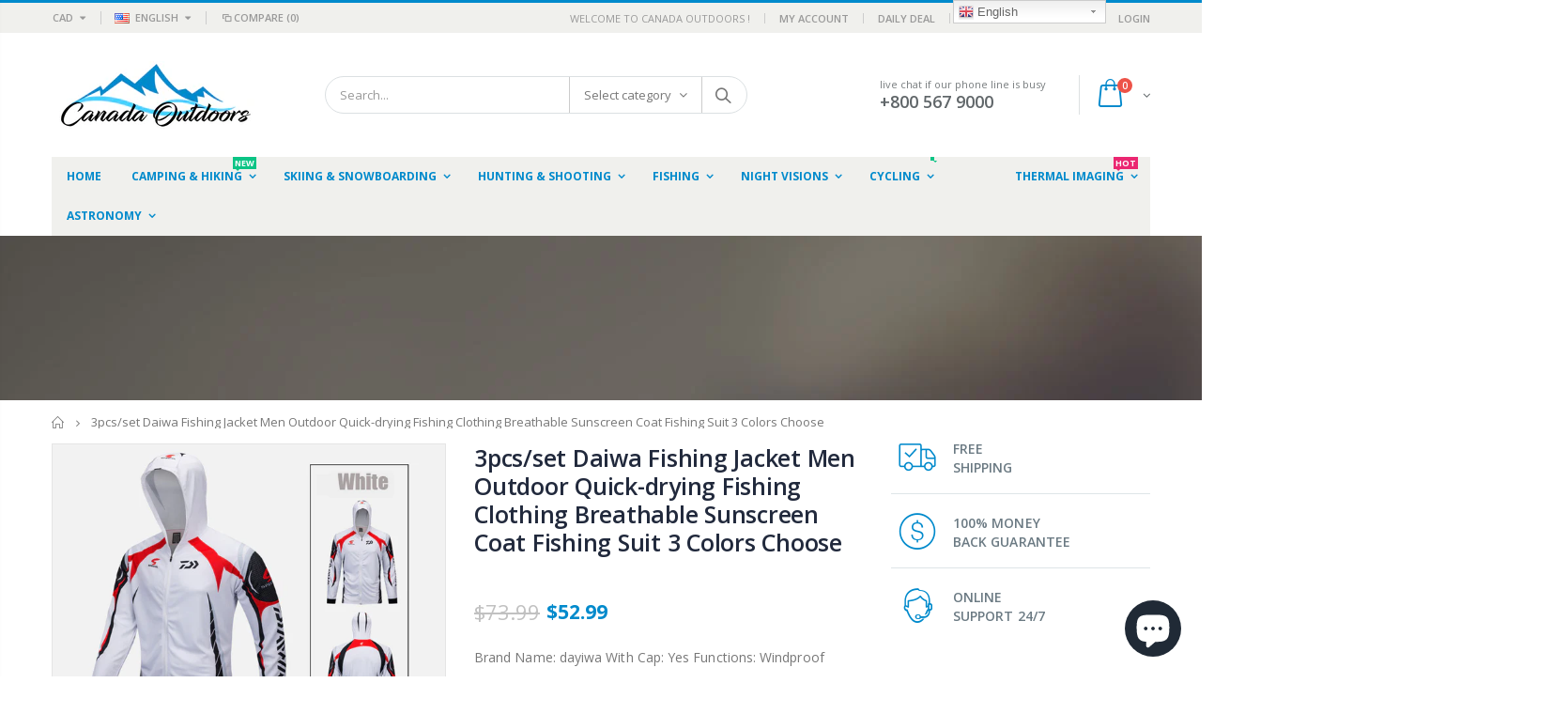

--- FILE ---
content_type: text/html; charset=utf-8
request_url: https://www.canadaoutdoors.com/products/3pcs-set-daiwa-fishing-jacket-men-outdoor-quick-drying-fishing-clothing-breathable-sunscreen-coat-fishing-suit-3-colors-choose
body_size: 45643
content:
<!doctype html>
<!--[if IE 8]><html class="no-js lt-ie9" lang="en"> <![endif]-->
<!--[if IE 9 ]><html class="ie9 no-js"> <![endif]-->
<!--[if (gt IE 9)|!(IE)]><!--> <html class="no-js"> <!--<![endif]-->
<head>
 <!-- SEO-BOOSTER-AUTO-DESCRIPTION --> 
 <meta name='description' content= '                                                           ...' /> 
 
 <!-- secomapp-json-ld --> 
 <!-- secomapp-json-ld -->

<!-- smart-seo-json-ld-store -->
<script type="application/ld+json">
{
   "@context": "http://schema.org",
   "@type": "WebSite",
   "url": "https://www.canadaoutdoors.com/",
   "potentialAction": {
     "@type": "SearchAction",
     "target": "https://www.canadaoutdoors.com/search?q={search_term_string}",
     "query-input": "required name=search_term_string"
   }
}
</script>
<script type="application/ld+json">
{
	"@context": "http://schema.org",
	"@type": "Organization",
	"url": "http://www.canadaoutdoors.com"}
</script>
<!-- End - smart-seo-json-ld-store -->



<!-- secomapp-json-ld-Breadcrumb -->
<script type="application/ld+json">
    {
        "@context": "http://schema.org",
        "@type": "BreadcrumbList",
        "itemListElement": [{
            "@type": "ListItem",
            "position": 1,
            "item": {
                "@type": "Website",
                "@id": "https://www.canadaoutdoors.com",
                "name": "Home"
            }
        },{
                    "@type": "ListItem",
                    "position": 2,
                    "item": {
                        "@type": "CollectionPage",
                        "@id":  "https://www.canadaoutdoors.com/collections/best-selling-products",
                        "name": "Best Selling Products"
                    }
                },{
                "@type": "ListItem",
                "position": 3,
                "item": {
                    "@type": "Product",
                    "@id": "https://www.canadaoutdoors.com/collections/best-selling-products/products/3pcs-set-daiwa-fishing-jacket-men-outdoor-quick-drying-fishing-clothing-breathable-sunscreen-coat-fishing-suit-3-colors-choose",
                    "name": "3pcs/set Daiwa Fishing Jacket Men Outdoor Quick-drying Fishing Clothing Breathable Sunscreen Coat Fishing Suit 3 Colors Choose"
                }
            }]}
</script><!-- secomapp-json-ld-product -->
<script type="application/ld+json">
    {
        "@context": "http://schema.org/",
        "@type": "Product",
        "url": "https://www.canadaoutdoors.com/products/3pcs-set-daiwa-fishing-jacket-men-outdoor-quick-drying-fishing-clothing-breathable-sunscreen-coat-fishing-suit-3-colors-choose",
        "name": "3pcs/set Daiwa Fishing Jacket Men Outdoor Quick-drying Fishing Clothing Breathable Sunscreen Coat Fishing Suit 3 Colors Choose",
        "image": "https://www.canadaoutdoors.com/cdn/shop/products/3pcs-set-Daiwa-Fishing-Jacket-Men-Outdoor-Quick-drying-Fishing-Clothing-Breathable-Sunscreen-Coat-Fishing-Suit.jpg?v=1594425326",
        "description": "3pcs/set Daiwa Fishing Jacket Men Outdoor Quick-drying Fishing Clothing Breathable Sunscreen Coat Fishing Suit 3 Colors Choose",
        "brand": {
            "name": "Canada Outdoors - Marketplace"
        },
        "sku": "32903119091_4182_193",
        "weight": "0.349kg",
        "offers" : [
            {
                "@type" : "Offer" ,
                "priceCurrency" : "CAD" ,
                "price" : "52.99" ,
                "priceValidUntil": "2026-04-14",
                "availability" : "http://schema.org/InStock" ,
                "itemCondition": "http://schema.org/NewCondition",
                "sku": "32903119091_4182_193",
                "name": "2XL / Black",
                "url" : "https://www.canadaoutdoors.com/products/3pcs-set-daiwa-fishing-jacket-men-outdoor-quick-drying-fishing-clothing-breathable-sunscreen-coat-fishing-suit-3-colors-choose?variant=28525425557557",
                "seller" : {
                    "@type" : "Organization",
                    "name" : "Canada Outdoors"
                }
            },
            {
                "@type" : "Offer" ,
                "priceCurrency" : "CAD" ,
                "price" : "52.99" ,
                "priceValidUntil": "2026-04-14",
                "availability" : "http://schema.org/InStock" ,
                "itemCondition": "http://schema.org/NewCondition",
                "sku": "32903119091_4182_173",
                "name": "2XL / Blue",
                "url" : "https://www.canadaoutdoors.com/products/3pcs-set-daiwa-fishing-jacket-men-outdoor-quick-drying-fishing-clothing-breathable-sunscreen-coat-fishing-suit-3-colors-choose?variant=28525425590325",
                "seller" : {
                    "@type" : "Organization",
                    "name" : "Canada Outdoors"
                }
            },
            {
                "@type" : "Offer" ,
                "priceCurrency" : "CAD" ,
                "price" : "52.99" ,
                "priceValidUntil": "2026-04-14",
                "availability" : "http://schema.org/InStock" ,
                "itemCondition": "http://schema.org/NewCondition",
                "sku": "32903119091_4182_29",
                "name": "2XL / White",
                "url" : "https://www.canadaoutdoors.com/products/3pcs-set-daiwa-fishing-jacket-men-outdoor-quick-drying-fishing-clothing-breathable-sunscreen-coat-fishing-suit-3-colors-choose?variant=28525425623093",
                "seller" : {
                    "@type" : "Organization",
                    "name" : "Canada Outdoors"
                }
            },
            {
                "@type" : "Offer" ,
                "priceCurrency" : "CAD" ,
                "price" : "52.99" ,
                "priceValidUntil": "2026-04-14",
                "availability" : "http://schema.org/InStock" ,
                "itemCondition": "http://schema.org/NewCondition",
                "sku": "32903119091_4183_193",
                "name": "3XL / Black",
                "url" : "https://www.canadaoutdoors.com/products/3pcs-set-daiwa-fishing-jacket-men-outdoor-quick-drying-fishing-clothing-breathable-sunscreen-coat-fishing-suit-3-colors-choose?variant=28525425655861",
                "seller" : {
                    "@type" : "Organization",
                    "name" : "Canada Outdoors"
                }
            },
            {
                "@type" : "Offer" ,
                "priceCurrency" : "CAD" ,
                "price" : "52.99" ,
                "priceValidUntil": "2026-04-14",
                "availability" : "http://schema.org/InStock" ,
                "itemCondition": "http://schema.org/NewCondition",
                "sku": "32903119091_4183_173",
                "name": "3XL / Blue",
                "url" : "https://www.canadaoutdoors.com/products/3pcs-set-daiwa-fishing-jacket-men-outdoor-quick-drying-fishing-clothing-breathable-sunscreen-coat-fishing-suit-3-colors-choose?variant=28525425688629",
                "seller" : {
                    "@type" : "Organization",
                    "name" : "Canada Outdoors"
                }
            },
            {
                "@type" : "Offer" ,
                "priceCurrency" : "CAD" ,
                "price" : "52.99" ,
                "priceValidUntil": "2026-04-14",
                "availability" : "http://schema.org/InStock" ,
                "itemCondition": "http://schema.org/NewCondition",
                "sku": "32903119091_4183_29",
                "name": "3XL / White",
                "url" : "https://www.canadaoutdoors.com/products/3pcs-set-daiwa-fishing-jacket-men-outdoor-quick-drying-fishing-clothing-breathable-sunscreen-coat-fishing-suit-3-colors-choose?variant=28525425721397",
                "seller" : {
                    "@type" : "Organization",
                    "name" : "Canada Outdoors"
                }
            },
            {
                "@type" : "Offer" ,
                "priceCurrency" : "CAD" ,
                "price" : "52.99" ,
                "priceValidUntil": "2026-04-14",
                "availability" : "http://schema.org/InStock" ,
                "itemCondition": "http://schema.org/NewCondition",
                "sku": "32903119091_361385_193",
                "name": "L / Black",
                "url" : "https://www.canadaoutdoors.com/products/3pcs-set-daiwa-fishing-jacket-men-outdoor-quick-drying-fishing-clothing-breathable-sunscreen-coat-fishing-suit-3-colors-choose?variant=28525425754165",
                "seller" : {
                    "@type" : "Organization",
                    "name" : "Canada Outdoors"
                }
            },
            {
                "@type" : "Offer" ,
                "priceCurrency" : "CAD" ,
                "price" : "52.99" ,
                "priceValidUntil": "2026-04-14",
                "availability" : "http://schema.org/InStock" ,
                "itemCondition": "http://schema.org/NewCondition",
                "sku": "32903119091_361385_173",
                "name": "L / Blue",
                "url" : "https://www.canadaoutdoors.com/products/3pcs-set-daiwa-fishing-jacket-men-outdoor-quick-drying-fishing-clothing-breathable-sunscreen-coat-fishing-suit-3-colors-choose?variant=28525425786933",
                "seller" : {
                    "@type" : "Organization",
                    "name" : "Canada Outdoors"
                }
            },
            {
                "@type" : "Offer" ,
                "priceCurrency" : "CAD" ,
                "price" : "52.99" ,
                "priceValidUntil": "2026-04-14",
                "availability" : "http://schema.org/InStock" ,
                "itemCondition": "http://schema.org/NewCondition",
                "sku": "32903119091_361385_29",
                "name": "L / White",
                "url" : "https://www.canadaoutdoors.com/products/3pcs-set-daiwa-fishing-jacket-men-outdoor-quick-drying-fishing-clothing-breathable-sunscreen-coat-fishing-suit-3-colors-choose?variant=28525425819701",
                "seller" : {
                    "@type" : "Organization",
                    "name" : "Canada Outdoors"
                }
            },
            {
                "@type" : "Offer" ,
                "priceCurrency" : "CAD" ,
                "price" : "52.99" ,
                "priceValidUntil": "2026-04-14",
                "availability" : "http://schema.org/InStock" ,
                "itemCondition": "http://schema.org/NewCondition",
                "sku": "32903119091_361386_193",
                "name": "M / Black",
                "url" : "https://www.canadaoutdoors.com/products/3pcs-set-daiwa-fishing-jacket-men-outdoor-quick-drying-fishing-clothing-breathable-sunscreen-coat-fishing-suit-3-colors-choose?variant=28525425852469",
                "seller" : {
                    "@type" : "Organization",
                    "name" : "Canada Outdoors"
                }
            },
            {
                "@type" : "Offer" ,
                "priceCurrency" : "CAD" ,
                "price" : "52.99" ,
                "priceValidUntil": "2026-04-14",
                "availability" : "http://schema.org/InStock" ,
                "itemCondition": "http://schema.org/NewCondition",
                "sku": "32903119091_361386_173",
                "name": "M / Blue",
                "url" : "https://www.canadaoutdoors.com/products/3pcs-set-daiwa-fishing-jacket-men-outdoor-quick-drying-fishing-clothing-breathable-sunscreen-coat-fishing-suit-3-colors-choose?variant=28525425885237",
                "seller" : {
                    "@type" : "Organization",
                    "name" : "Canada Outdoors"
                }
            },
            {
                "@type" : "Offer" ,
                "priceCurrency" : "CAD" ,
                "price" : "52.99" ,
                "priceValidUntil": "2026-04-14",
                "availability" : "http://schema.org/InStock" ,
                "itemCondition": "http://schema.org/NewCondition",
                "sku": "32903119091_361386_29",
                "name": "M / White",
                "url" : "https://www.canadaoutdoors.com/products/3pcs-set-daiwa-fishing-jacket-men-outdoor-quick-drying-fishing-clothing-breathable-sunscreen-coat-fishing-suit-3-colors-choose?variant=28525425918005",
                "seller" : {
                    "@type" : "Organization",
                    "name" : "Canada Outdoors"
                }
            },
            {
                "@type" : "Offer" ,
                "priceCurrency" : "CAD" ,
                "price" : "52.99" ,
                "priceValidUntil": "2026-04-14",
                "availability" : "http://schema.org/InStock" ,
                "itemCondition": "http://schema.org/NewCondition",
                "sku": "32903119091_100014064_193",
                "name": "S / Black",
                "url" : "https://www.canadaoutdoors.com/products/3pcs-set-daiwa-fishing-jacket-men-outdoor-quick-drying-fishing-clothing-breathable-sunscreen-coat-fishing-suit-3-colors-choose?variant=28525425950773",
                "seller" : {
                    "@type" : "Organization",
                    "name" : "Canada Outdoors"
                }
            },
            {
                "@type" : "Offer" ,
                "priceCurrency" : "CAD" ,
                "price" : "52.99" ,
                "priceValidUntil": "2026-04-14",
                "availability" : "http://schema.org/InStock" ,
                "itemCondition": "http://schema.org/NewCondition",
                "sku": "32903119091_100014064_173",
                "name": "S / Blue",
                "url" : "https://www.canadaoutdoors.com/products/3pcs-set-daiwa-fishing-jacket-men-outdoor-quick-drying-fishing-clothing-breathable-sunscreen-coat-fishing-suit-3-colors-choose?variant=28525425983541",
                "seller" : {
                    "@type" : "Organization",
                    "name" : "Canada Outdoors"
                }
            },
            {
                "@type" : "Offer" ,
                "priceCurrency" : "CAD" ,
                "price" : "52.99" ,
                "priceValidUntil": "2026-04-14",
                "availability" : "http://schema.org/InStock" ,
                "itemCondition": "http://schema.org/NewCondition",
                "sku": "32903119091_100014064_29",
                "name": "S / White",
                "url" : "https://www.canadaoutdoors.com/products/3pcs-set-daiwa-fishing-jacket-men-outdoor-quick-drying-fishing-clothing-breathable-sunscreen-coat-fishing-suit-3-colors-choose?variant=28525426016309",
                "seller" : {
                    "@type" : "Organization",
                    "name" : "Canada Outdoors"
                }
            },
            {
                "@type" : "Offer" ,
                "priceCurrency" : "CAD" ,
                "price" : "52.99" ,
                "priceValidUntil": "2026-04-14",
                "availability" : "http://schema.org/InStock" ,
                "itemCondition": "http://schema.org/NewCondition",
                "sku": "32903119091_100014065_193",
                "name": "XL / Black",
                "url" : "https://www.canadaoutdoors.com/products/3pcs-set-daiwa-fishing-jacket-men-outdoor-quick-drying-fishing-clothing-breathable-sunscreen-coat-fishing-suit-3-colors-choose?variant=28525426049077",
                "seller" : {
                    "@type" : "Organization",
                    "name" : "Canada Outdoors"
                }
            },
            {
                "@type" : "Offer" ,
                "priceCurrency" : "CAD" ,
                "price" : "52.99" ,
                "priceValidUntil": "2026-04-14",
                "availability" : "http://schema.org/InStock" ,
                "itemCondition": "http://schema.org/NewCondition",
                "sku": "32903119091_100014065_173",
                "name": "XL / Blue",
                "url" : "https://www.canadaoutdoors.com/products/3pcs-set-daiwa-fishing-jacket-men-outdoor-quick-drying-fishing-clothing-breathable-sunscreen-coat-fishing-suit-3-colors-choose?variant=28525426081845",
                "seller" : {
                    "@type" : "Organization",
                    "name" : "Canada Outdoors"
                }
            },
            {
                "@type" : "Offer" ,
                "priceCurrency" : "CAD" ,
                "price" : "52.99" ,
                "priceValidUntil": "2026-04-14",
                "availability" : "http://schema.org/InStock" ,
                "itemCondition": "http://schema.org/NewCondition",
                "sku": "32903119091_100014065_29",
                "name": "XL / White",
                "url" : "https://www.canadaoutdoors.com/products/3pcs-set-daiwa-fishing-jacket-men-outdoor-quick-drying-fishing-clothing-breathable-sunscreen-coat-fishing-suit-3-colors-choose?variant=28525426114613",
                "seller" : {
                    "@type" : "Organization",
                    "name" : "Canada Outdoors"
                }
            }
        ]
    }
</script> 

  <meta name="google-site-verification" content="KD-9fRWjUjap-Oo7x3CXKnATAYq2qD2IZE9YY96VjT0" />
  <!-- Basic page needs ================================================== -->
  <meta charset="utf-8">
  <meta http-equiv="Content-Type" content="text/html; charset=utf-8">
  <link rel="shortcut icon" href="//www.canadaoutdoors.com/cdn/shop/t/11/assets/favicon.ico?v=90675982084794853291555708079" type="image/png" /><title>3pcs/set Daiwa Fishing Jacket Men Outdoor Quick-drying Fishing Clothin - Canada Outdoors</title><!-- Helpers ================================================== --><!-- /snippets/social-meta-tags.liquid -->


  <meta property="og:type" content="product">
  <meta property="og:title" content="3pcs/set Daiwa Fishing Jacket Men Outdoor Quick-drying Fishing Clothing Breathable Sunscreen Coat Fishing Suit 3 Colors Choose">
  
  <meta property="og:image" content="http://www.canadaoutdoors.com/cdn/shop/products/3pcs-set-Daiwa-Fishing-Jacket-Men-Outdoor-Quick-drying-Fishing-Clothing-Breathable-Sunscreen-Coat-Fishing-Suit_grande.jpg?v=1594425326">
  <meta property="og:image:secure_url" content="https://www.canadaoutdoors.com/cdn/shop/products/3pcs-set-Daiwa-Fishing-Jacket-Men-Outdoor-Quick-drying-Fishing-Clothing-Breathable-Sunscreen-Coat-Fishing-Suit_grande.jpg?v=1594425326">
  
  <meta property="og:image" content="http://www.canadaoutdoors.com/cdn/shop/products/3pcs-set-Daiwa-Fishing-Jacket-Men-Outdoor-Quick-drying-Fishing-Clothing-Breathable-Sunscreen-Coat-Fishing-Suit_670ab00b-26ad-426d-8c3b-aa28fc8a545b_grande.jpg?v=1594425326">
  <meta property="og:image:secure_url" content="https://www.canadaoutdoors.com/cdn/shop/products/3pcs-set-Daiwa-Fishing-Jacket-Men-Outdoor-Quick-drying-Fishing-Clothing-Breathable-Sunscreen-Coat-Fishing-Suit_670ab00b-26ad-426d-8c3b-aa28fc8a545b_grande.jpg?v=1594425326">
  
  <meta property="og:image" content="http://www.canadaoutdoors.com/cdn/shop/products/3pcs-set-Daiwa-Fishing-Jacket-Men-Outdoor-Quick-drying-Fishing-Clothing-Breathable-Sunscreen-Coat-Fishing-Suit_69d9dfa5-6a70-4bfb-aba2-e085d3b673a2_grande.jpg?v=1594425326">
  <meta property="og:image:secure_url" content="https://www.canadaoutdoors.com/cdn/shop/products/3pcs-set-Daiwa-Fishing-Jacket-Men-Outdoor-Quick-drying-Fishing-Clothing-Breathable-Sunscreen-Coat-Fishing-Suit_69d9dfa5-6a70-4bfb-aba2-e085d3b673a2_grande.jpg?v=1594425326">
  
  <meta property="og:price:amount" content="52.99">
  <meta property="og:price:currency" content="CAD">


  <meta property="og:description" content="Brand Name: dayiwa With Cap: Yes Functions: Windproof Features: Quick-Dry ,Breathable Size: M,L.XL.XXL.XXXL Color: Black,white,gray Type: Long-sleeved jacket Towel: Color Send Random Fishing Scarf: Color Send Random">

  <meta property="og:url" content="https://www.canadaoutdoors.com/products/3pcs-set-daiwa-fishing-jacket-men-outdoor-quick-drying-fishing-clothing-breathable-sunscreen-coat-fishing-suit-3-colors-choose">
  <meta property="og:site_name" content="Canada Outdoors">





<meta name="twitter:card" content="summary">

  <meta name="twitter:title" content="3pcs/set Daiwa Fishing Jacket Men Outdoor Quick-drying Fishing Clothing Breathable Sunscreen Coat Fishing Suit 3 Colors Choose">
  <meta name="twitter:description" content="
                                                
                        Brand Name:
                        dayiwa
                    
                                                                
                        With Cap:
                        Yes
                    
                                                                
                        Functions:
                        Windproof
                    
                                                                
                        Features:
                        Quick-Dry ,Breathable
                    
                                                                
                        Size:
                        M,L.XL.XXL.XXXL
                    
                                                                
                        Color:
                        Black,white,gray
                    
                                                                
                        Type:
                        Long-sleeved jacket
                    
                                                                
                        Towel:
                        Color Send Random
                    
                                                                
                        Fishing Scarf:
                        Color Send Random
                    
                                    ">
  <meta name="twitter:image" content="https://www.canadaoutdoors.com/cdn/shop/products/3pcs-set-Daiwa-Fishing-Jacket-Men-Outdoor-Quick-drying-Fishing-Clothing-Breathable-Sunscreen-Coat-Fishing-Suit_medium.jpg?v=1594425326">
  <meta name="twitter:image:width" content="240">
  <meta name="twitter:image:height" content="240">

<link rel="canonical" href="https://www.canadaoutdoors.com/products/3pcs-set-daiwa-fishing-jacket-men-outdoor-quick-drying-fishing-clothing-breathable-sunscreen-coat-fishing-suit-3-colors-choose" /><meta name="viewport" content="width=device-width, initial-scale=1, minimum-scale=1, maximum-scale=1" /><meta name="theme-color" content="" />
  <!-- CSS ==================================================+ -->
  <link href="//www.canadaoutdoors.com/cdn/shop/t/11/assets/plugins.css?v=72257210834594769871555708107" rel="stylesheet" type="text/css" media="all" />
  <link href="//www.canadaoutdoors.com/cdn/shop/t/11/assets/ultramegamenu.css?v=153860774059603647871555708113" rel="stylesheet" type="text/css" media="all" />
  <link href="//www.canadaoutdoors.com/cdn/shop/t/11/assets/styles.scss.css?v=119530823038044716381703144345" rel="stylesheet" type="text/css" media="all" />
<link href="//www.canadaoutdoors.com/cdn/shop/t/11/assets/header-type2.scss.css?v=82604608708954866981555708145" rel="stylesheet" type="text/css" media="all" />
<link href="//www.canadaoutdoors.com/cdn/shop/t/11/assets/product.scss.css?v=161163177820416501891555708145" rel="stylesheet" type="text/css" media="all" />
    <link href="//www.canadaoutdoors.com/cdn/shop/t/11/assets/jquery.fancybox.css?v=89610375720255671161555708096" rel="stylesheet" type="text/css" media="all" />
<link href="//www.canadaoutdoors.com/cdn/shop/t/11/assets/new-style.scss.css?v=71631476331338105171555708145" rel="stylesheet" type="text/css" media="all" />
<link href="//www.canadaoutdoors.com/cdn/shop/t/11/assets/responsive.scss.css?v=165620680331924008901555708145" rel="stylesheet" type="text/css" media="all" />
  <link href="//www.canadaoutdoors.com/cdn/shop/t/11/assets/color-config.scss.css?v=65985622591637557861703144345" rel="stylesheet" type="text/css" media="all" />
<link href="//www.canadaoutdoors.com/cdn/shop/t/11/assets/layout_1280.css?v=155015428288732413251555708097" rel="stylesheet" type="text/css" media="all" />
<!-- Header hook for plugins ================================================== -->
  <!-- "snippets/buddha-megamenu-before.liquid" was not rendered, the associated app was uninstalled -->
  <!-- "snippets/buddha-megamenu.liquid" was not rendered, the associated app was uninstalled -->
  <script>window.performance && window.performance.mark && window.performance.mark('shopify.content_for_header.start');</script><meta id="shopify-digital-wallet" name="shopify-digital-wallet" content="/5511118901/digital_wallets/dialog">
<link rel="alternate" hreflang="x-default" href="https://www.canadaoutdoors.com/products/3pcs-set-daiwa-fishing-jacket-men-outdoor-quick-drying-fishing-clothing-breathable-sunscreen-coat-fishing-suit-3-colors-choose">
<link rel="alternate" hreflang="en" href="https://www.canadaoutdoors.com/products/3pcs-set-daiwa-fishing-jacket-men-outdoor-quick-drying-fishing-clothing-breathable-sunscreen-coat-fishing-suit-3-colors-choose">
<link rel="alternate" hreflang="fr" href="https://www.canadaoutdoors.com/fr/products/3pcs-set-daiwa-fishing-jacket-men-outdoor-quick-drying-fishing-clothing-breathable-sunscreen-coat-fishing-suit-3-colors-choose">
<link rel="alternate" type="application/json+oembed" href="https://www.canadaoutdoors.com/products/3pcs-set-daiwa-fishing-jacket-men-outdoor-quick-drying-fishing-clothing-breathable-sunscreen-coat-fishing-suit-3-colors-choose.oembed">
<script async="async" src="/checkouts/internal/preloads.js?locale=en-CA"></script>
<script id="shopify-features" type="application/json">{"accessToken":"6f1fb90e48b898953da65c79ffff2fda","betas":["rich-media-storefront-analytics"],"domain":"www.canadaoutdoors.com","predictiveSearch":true,"shopId":5511118901,"locale":"en"}</script>
<script>var Shopify = Shopify || {};
Shopify.shop = "canadian-outdoorsy.myshopify.com";
Shopify.locale = "en";
Shopify.currency = {"active":"CAD","rate":"1.0"};
Shopify.country = "CA";
Shopify.theme = {"name":"Porto 3.5.1","id":19958235189,"schema_name":"Porto","schema_version":"3.5.1","theme_store_id":null,"role":"main"};
Shopify.theme.handle = "null";
Shopify.theme.style = {"id":null,"handle":null};
Shopify.cdnHost = "www.canadaoutdoors.com/cdn";
Shopify.routes = Shopify.routes || {};
Shopify.routes.root = "/";</script>
<script type="module">!function(o){(o.Shopify=o.Shopify||{}).modules=!0}(window);</script>
<script>!function(o){function n(){var o=[];function n(){o.push(Array.prototype.slice.apply(arguments))}return n.q=o,n}var t=o.Shopify=o.Shopify||{};t.loadFeatures=n(),t.autoloadFeatures=n()}(window);</script>
<script id="shop-js-analytics" type="application/json">{"pageType":"product"}</script>
<script defer="defer" async type="module" src="//www.canadaoutdoors.com/cdn/shopifycloud/shop-js/modules/v2/client.init-shop-cart-sync_IZsNAliE.en.esm.js"></script>
<script defer="defer" async type="module" src="//www.canadaoutdoors.com/cdn/shopifycloud/shop-js/modules/v2/chunk.common_0OUaOowp.esm.js"></script>
<script type="module">
  await import("//www.canadaoutdoors.com/cdn/shopifycloud/shop-js/modules/v2/client.init-shop-cart-sync_IZsNAliE.en.esm.js");
await import("//www.canadaoutdoors.com/cdn/shopifycloud/shop-js/modules/v2/chunk.common_0OUaOowp.esm.js");

  window.Shopify.SignInWithShop?.initShopCartSync?.({"fedCMEnabled":true,"windoidEnabled":true});

</script>
<script>(function() {
  var isLoaded = false;
  function asyncLoad() {
    if (isLoaded) return;
    isLoaded = true;
    var urls = ["https:\/\/sp-seller.webkul.com\/js\/seller_profile_tag.js?shop=canadian-outdoorsy.myshopify.com","https:\/\/sp-seller.webkul.com\/js\/wk_nk_c2c_js.js?shop=canadian-outdoorsy.myshopify.com","\/\/d1liekpayvooaz.cloudfront.net\/apps\/customizery\/customizery.js?shop=canadian-outdoorsy.myshopify.com","https:\/\/contactform.hulkapps.com\/skeletopapp.js?shop=canadian-outdoorsy.myshopify.com","https:\/\/www.magisto.com\/media\/shopify\/magisto.js?shop=canadian-outdoorsy.myshopify.com","https:\/\/gtranslate.io\/shopify\/gtranslate.js?shop=canadian-outdoorsy.myshopify.com","https:\/\/sp-seller.webkul.com\/js\/customer_script.js?shop=canadian-outdoorsy.myshopify.com"];
    for (var i = 0; i < urls.length; i++) {
      var s = document.createElement('script');
      s.type = 'text/javascript';
      s.async = true;
      s.src = urls[i];
      var x = document.getElementsByTagName('script')[0];
      x.parentNode.insertBefore(s, x);
    }
  };
  if(window.attachEvent) {
    window.attachEvent('onload', asyncLoad);
  } else {
    window.addEventListener('load', asyncLoad, false);
  }
})();</script>
<script id="__st">var __st={"a":5511118901,"offset":-28800,"reqid":"77b26984-c282-40fa-8210-ae7bd07c0880-1768394305","pageurl":"www.canadaoutdoors.com\/products\/3pcs-set-daiwa-fishing-jacket-men-outdoor-quick-drying-fishing-clothing-breathable-sunscreen-coat-fishing-suit-3-colors-choose","u":"e94888f8ae65","p":"product","rtyp":"product","rid":3666376228917};</script>
<script>window.ShopifyPaypalV4VisibilityTracking = true;</script>
<script id="captcha-bootstrap">!function(){'use strict';const t='contact',e='account',n='new_comment',o=[[t,t],['blogs',n],['comments',n],[t,'customer']],c=[[e,'customer_login'],[e,'guest_login'],[e,'recover_customer_password'],[e,'create_customer']],r=t=>t.map((([t,e])=>`form[action*='/${t}']:not([data-nocaptcha='true']) input[name='form_type'][value='${e}']`)).join(','),a=t=>()=>t?[...document.querySelectorAll(t)].map((t=>t.form)):[];function s(){const t=[...o],e=r(t);return a(e)}const i='password',u='form_key',d=['recaptcha-v3-token','g-recaptcha-response','h-captcha-response',i],f=()=>{try{return window.sessionStorage}catch{return}},m='__shopify_v',_=t=>t.elements[u];function p(t,e,n=!1){try{const o=window.sessionStorage,c=JSON.parse(o.getItem(e)),{data:r}=function(t){const{data:e,action:n}=t;return t[m]||n?{data:e,action:n}:{data:t,action:n}}(c);for(const[e,n]of Object.entries(r))t.elements[e]&&(t.elements[e].value=n);n&&o.removeItem(e)}catch(o){console.error('form repopulation failed',{error:o})}}const l='form_type',E='cptcha';function T(t){t.dataset[E]=!0}const w=window,h=w.document,L='Shopify',v='ce_forms',y='captcha';let A=!1;((t,e)=>{const n=(g='f06e6c50-85a8-45c8-87d0-21a2b65856fe',I='https://cdn.shopify.com/shopifycloud/storefront-forms-hcaptcha/ce_storefront_forms_captcha_hcaptcha.v1.5.2.iife.js',D={infoText:'Protected by hCaptcha',privacyText:'Privacy',termsText:'Terms'},(t,e,n)=>{const o=w[L][v],c=o.bindForm;if(c)return c(t,g,e,D).then(n);var r;o.q.push([[t,g,e,D],n]),r=I,A||(h.body.append(Object.assign(h.createElement('script'),{id:'captcha-provider',async:!0,src:r})),A=!0)});var g,I,D;w[L]=w[L]||{},w[L][v]=w[L][v]||{},w[L][v].q=[],w[L][y]=w[L][y]||{},w[L][y].protect=function(t,e){n(t,void 0,e),T(t)},Object.freeze(w[L][y]),function(t,e,n,w,h,L){const[v,y,A,g]=function(t,e,n){const i=e?o:[],u=t?c:[],d=[...i,...u],f=r(d),m=r(i),_=r(d.filter((([t,e])=>n.includes(e))));return[a(f),a(m),a(_),s()]}(w,h,L),I=t=>{const e=t.target;return e instanceof HTMLFormElement?e:e&&e.form},D=t=>v().includes(t);t.addEventListener('submit',(t=>{const e=I(t);if(!e)return;const n=D(e)&&!e.dataset.hcaptchaBound&&!e.dataset.recaptchaBound,o=_(e),c=g().includes(e)&&(!o||!o.value);(n||c)&&t.preventDefault(),c&&!n&&(function(t){try{if(!f())return;!function(t){const e=f();if(!e)return;const n=_(t);if(!n)return;const o=n.value;o&&e.removeItem(o)}(t);const e=Array.from(Array(32),(()=>Math.random().toString(36)[2])).join('');!function(t,e){_(t)||t.append(Object.assign(document.createElement('input'),{type:'hidden',name:u})),t.elements[u].value=e}(t,e),function(t,e){const n=f();if(!n)return;const o=[...t.querySelectorAll(`input[type='${i}']`)].map((({name:t})=>t)),c=[...d,...o],r={};for(const[a,s]of new FormData(t).entries())c.includes(a)||(r[a]=s);n.setItem(e,JSON.stringify({[m]:1,action:t.action,data:r}))}(t,e)}catch(e){console.error('failed to persist form',e)}}(e),e.submit())}));const S=(t,e)=>{t&&!t.dataset[E]&&(n(t,e.some((e=>e===t))),T(t))};for(const o of['focusin','change'])t.addEventListener(o,(t=>{const e=I(t);D(e)&&S(e,y())}));const B=e.get('form_key'),M=e.get(l),P=B&&M;t.addEventListener('DOMContentLoaded',(()=>{const t=y();if(P)for(const e of t)e.elements[l].value===M&&p(e,B);[...new Set([...A(),...v().filter((t=>'true'===t.dataset.shopifyCaptcha))])].forEach((e=>S(e,t)))}))}(h,new URLSearchParams(w.location.search),n,t,e,['guest_login'])})(!0,!0)}();</script>
<script integrity="sha256-4kQ18oKyAcykRKYeNunJcIwy7WH5gtpwJnB7kiuLZ1E=" data-source-attribution="shopify.loadfeatures" defer="defer" src="//www.canadaoutdoors.com/cdn/shopifycloud/storefront/assets/storefront/load_feature-a0a9edcb.js" crossorigin="anonymous"></script>
<script data-source-attribution="shopify.dynamic_checkout.dynamic.init">var Shopify=Shopify||{};Shopify.PaymentButton=Shopify.PaymentButton||{isStorefrontPortableWallets:!0,init:function(){window.Shopify.PaymentButton.init=function(){};var t=document.createElement("script");t.src="https://www.canadaoutdoors.com/cdn/shopifycloud/portable-wallets/latest/portable-wallets.en.js",t.type="module",document.head.appendChild(t)}};
</script>
<script data-source-attribution="shopify.dynamic_checkout.buyer_consent">
  function portableWalletsHideBuyerConsent(e){var t=document.getElementById("shopify-buyer-consent"),n=document.getElementById("shopify-subscription-policy-button");t&&n&&(t.classList.add("hidden"),t.setAttribute("aria-hidden","true"),n.removeEventListener("click",e))}function portableWalletsShowBuyerConsent(e){var t=document.getElementById("shopify-buyer-consent"),n=document.getElementById("shopify-subscription-policy-button");t&&n&&(t.classList.remove("hidden"),t.removeAttribute("aria-hidden"),n.addEventListener("click",e))}window.Shopify?.PaymentButton&&(window.Shopify.PaymentButton.hideBuyerConsent=portableWalletsHideBuyerConsent,window.Shopify.PaymentButton.showBuyerConsent=portableWalletsShowBuyerConsent);
</script>
<script data-source-attribution="shopify.dynamic_checkout.cart.bootstrap">document.addEventListener("DOMContentLoaded",(function(){function t(){return document.querySelector("shopify-accelerated-checkout-cart, shopify-accelerated-checkout")}if(t())Shopify.PaymentButton.init();else{new MutationObserver((function(e,n){t()&&(Shopify.PaymentButton.init(),n.disconnect())})).observe(document.body,{childList:!0,subtree:!0})}}));
</script>

<script>window.performance && window.performance.mark && window.performance.mark('shopify.content_for_header.end');</script>
<!-- /snippets/oldIE-js.liquid -->


<!--[if lt IE 9]>
<script src="//cdnjs.cloudflare.com/ajax/libs/html5shiv/3.7.2/html5shiv.min.js" type="text/javascript"></script>
<script src="//www.canadaoutdoors.com/cdn/shop/t/11/assets/respond.min.js?v=52248677837542619231555708110" type="text/javascript"></script>
<link href="//www.canadaoutdoors.com/cdn/shop/t/11/assets/respond-proxy.html" id="respond-proxy" rel="respond-proxy" />
<link href="//www.canadaoutdoors.com/search?q=953f4a0aae8da61e1786147264a30f93" id="respond-redirect" rel="respond-redirect" />
<script src="//www.canadaoutdoors.com/search?q=953f4a0aae8da61e1786147264a30f93" type="text/javascript"></script>
<![endif]-->

<script src="//www.canadaoutdoors.com/cdn/shop/t/11/assets/vendor.js?v=114975771365441350721555708113" type="text/javascript"></script>
<!-- Import custom fonts ====================================================== --><script type="text/javascript">
    var productsObj = {};
    var swatch_color_type = 3;
    var product_swatch_size = 'size-medium';
    var product_swatch_setting = '2';
    var asset_url = '//www.canadaoutdoors.com/cdn/shop/t/11/assets//?13014';
    var money_format = '<span class="money">${{amount}}</span>';
    var multi_language = true;
  </script>
  <script src="//www.canadaoutdoors.com/cdn/shop/t/11/assets/lang2.js?v=83039654540019192671555708097" type="text/javascript"></script>
<script>
  var translator = {
    current_lang : jQuery.cookie("language"),
    init: function() {
      translator.updateStyling();
      translator.updateLangSwitcher();
    },
    updateStyling: function() {
        var style;
        if (translator.isLang2()) {
          style = "<style>*[data-translate] {visibility:hidden} .lang1 {display:none}</style>";
        } else {
          style = "<style>*[data-translate] {visibility:visible} .lang2 {display:none}</style>";
        }
        jQuery('head').append(style);
    },
    updateLangSwitcher: function() {
      if (translator.isLang2()) {
        jQuery(".current-language span").removeClass('active');
        jQuery(".current-language span[class=lang-2]").addClass("active");
      }
    },
    getTextToTranslate: function(selector) {
      var result = window.lang2;
      var params;
      if (selector.indexOf("|") > 0) {
        var devideList = selector.split("|");
        selector = devideList[0];
        params = devideList[1].split(",");
      }

      var selectorArr = selector.split('.');
      if (selectorArr) {
        for (var i = 0; i < selectorArr.length; i++) {
            result = result[selectorArr[i]];
        }
      } else {
        result = result[selector];
      }
      if (result && result.one && result.other) {
        var countEqual1 = true;
        for (var i = 0; i < params.length; i++) {
          if (params[i].indexOf("count") >= 0) {
            variables = params[i].split(":");
            if (variables.length>1) {
              var count = variables[1];
              if (count > 1) {
                countEqual1 = false;
              }
            }
          }
        }
        if (countEqual1) {
          result = result.one;
        } else {
          result = result.other;
        }
      }
      
      if (params && params.length>0) {
        result = result.replace(/{{\s*/g, "{{");
        result = result.replace(/\s*}}/g, "}}");
        for (var i = 0; i < params.length; i++) {
          variables = params[i].split(":");
          if (variables.length>1) {
            result = result.replace("{{"+variables[0]+"}}", variables[1]);
          }
        }
      }
      

      return result;
    },
    isLang2: function() {
      return translator.current_lang && translator.current_lang == 2;
    },
    doTranslate: function(blockSelector) {
      if (translator.isLang2()) {
        jQuery(blockSelector + " [data-translate]").each(function(e) {
          var item = jQuery(this);
          var selector = item.attr("data-translate");
          var text = translator.getTextToTranslate(selector);
          if (item.attr("translate-item")) {
            var attribute = item.attr("translate-item");
            if (attribute == 'blog-date-author') {
              item.html(text);
            } else if (attribute!="") {
              item.attr(attribute,text);
            }
          } else if (item.is("input")) {
            if(item.is("input[type=search]")){
              item.attr("placeholder", text);
            }else{
              item.val(text);
            }
            
          } else {
            item.text(text);
          }
          item.css("visibility","visible");
        });
      }
    }
  };
  translator.init();
  jQuery(document).ready(function() {
    jQuery('.select-language a').on('click', function(){
      var value = jQuery(this).data('lang');
      jQuery.cookie('language', value, {expires:10, path:'/'});
      location.reload();
    });
    translator.doTranslate("body");
  });
</script>
  <style>
    .header-container.type2 {
  border-top-width: 3px;
}
.main-section-header .top-links-container {
  padding: 3px 0 3px;
}
.header-container.type2 .header .custom-block {
  text-align: left;
  font-size: 11px;
  height: 42px;
  line-height: 1;
  border-right: solid 1px #dde0e2;
  padding-right: 35px;
}
.searchform .searchsubmit:after {
content: "\e884";
}
.type2 .top-navigation li.level0 .level-top {
padding: 15px 16px
}
.template-index .header-container.type2 .header-wrapper {
  margin-bottom: 10px;
}
.item-area .product-image-area .quickview-icon {
  background-color: #2b2b2d;
}
.main-section-header .links li {
  border-color: #ccc;
}
.slideshow-section .slideshow .owl-dots {
  bottom: 27px;
}
.slideshow-section .slideshow .owl-nav button {
  top: 42%;
}
.main-container h3.title-widget {
  text-align: center;
  font-size: 17px;
  padding-bottom: 8px;
  background: none;
  font-family: 'Open Sans';
  letter-spacing: 0;
}
.custom-support i {
  text-align: center;
  width: auto;
  height: auto;
  border-radius: 0;
  padding-bottom: 14px;
  display: inline-block;
}
.custom-support .content{
margin-left: 0;
}
.custom-support .col-lg-4 i{
border: 0 !important;
    float: none;
}
.custom-support .col-lg-4{
text-align: center;
}
.custom-support i {
    text-align: center; 
    width: auto;
    height: auto;
    border-radius: 0;
    padding-bottom: 14px;
    display: inline-block;
    font-size: 40px;
}
.custom-support .content h2 {
    margin: 0;
    font-weight: 600;
    text-transform: uppercase;
    font-size: 16px; 
    line-height: 22px;
}
.custom-support .content em {
    font-weight: 300;
    font-style: normal;
    margin-bottom: 15px;
    display: block; 
    font-size: 14px;
    line-height: 22px;
}
.custom-support .content p {
    font-size: 13px;
    line-height: 24px; 
}
.parallax-wrapper .parallax .parallax-slider .item h2 {
  margin-top: 10px;
  margin-bottom: 20px;
  font-weight: 400;
}
.parallax-slider .item a {
  padding: 17px 33px;
  border-radius: 3px !important;
  background-color: #2b2b2d;
  font-size: 13px;
  box-shadow: none;
}
.parallax-wrapper .parallax .overlay{
display: none;
}
.featured-brands .owl-carousel{
    padding: 10px 70px;
}
.featured-brands .owl-nav button {
    position: absolute;
    top: calc(50% - 15px);
    background: none;
    color: #3a3a3c;
    font-size: 22px;
    padding: 0;
    margin: 0;
}
.featured-brands .owl-nav button.owl-prev {
    left: 0;
}
.featured-brands .owl-nav button.owl-next {
    right: 0;
}
.featured-brands .owl-nav{
top: auto;
right: auto;
position: static;
}
.featured-brands{
margin-bottom: 25px;
}
.footer-wrapper .footer-middle .footer-ribbon{
z-index: 2;
}
.footer-wrapper .footer-middle .block-bottom {
    border-top: 1px solid #3d3d38;
    text-align: left;
    padding: 27px 0;
    overflow: hidden;
    margin-top: 32px;
}
.footer-wrapper .footer-middle .working span {
    text-transform: uppercase;
    font-size: 13px;
    letter-spacing: 0.005em;
    line-height: 18px;
}
.footer-wrapper .footer-middle ul.footer-list li {
    position: relative;
    padding: 6px 0;
    line-height: 1;
    display: block;
}
.footer-wrapper .footer-middle {
    padding: 24px 0;
    font-size: 13px;
    position: relative;
}
.footer-wrapper .footer-top{
padding-bottom: 0px;
}
.footer-wrapper .footer-middle ul.contact-info b {
    font-weight: 400;
    font-size: 13px;
    margin-bottom: 7px;
    display: inline-block;
}
.footer-wrapper .footer-middle ul.contact-info li p{
line-height: 1;
}
.footer-wrapper .footer-middle ul.contact-info li {
    padding: 12px 0;
}
.footer-wrapper .footer-middle ul.contact-info li:first-child {
  padding-top: 0;
}
.footer-wrapper .footer-top .input-group input {
  background-color: #fff;
  color: #686865;
  height: 48px;
  border: 0;
  font-size: 14px;
  padding-left: 15px;
  float: left;
  max-width: 375px;
  width: 90%;
  border-radius: 30px 0 0 30px !important;
  padding-right: 105px;
  margin-right: 22px;
  margin-bottom: 0;
}
.footer-wrapper .footer-top .input-group button {
  float: left;
  width: 120px;
  margin-left: -120px;
  line-height: 48px;
  padding: 0 12px;
  text-transform: uppercase;
  border-radius: 0 30px 30px 0 !important;
}
.footer-wrapper .footer-top .footer-top-inner {
    border-bottom: 1px solid #3d3d38;
}
.footer_2 .input-group button{
border-left: 0;
}
.homepage-bar{
border-top: 0;
}
.homepage-bar [class^="col-lg-"]{
border-left: 0;
}
.homepage-bar .col-lg-4 .text-area h3 {
    margin: 0;
    font-size: 14px;
    font-weight: 600;
    line-height: 19px;
}
.owl-dots {
    top: auto;
    bottom: -35px;
    left: 5px;
    position: absolute;
    right: 5px;
    text-align: center;
    margin: 0;
}
.owl-dots .owl-dot span {
    width: 11px;
    height: 3px;
    background: #a0a09f;
    margin: 5px 7px;
    border-radius: 20px !important;
    display: block;
}
.box_product{
padding-bottom: 60px;
}
.product-view .product-shop .actions a.link-wishlist, .product-view .product-shop .actions a.link-compare { 
    width: 43px;
    height: 43px;
    line-height: 41px;
}
.product-view .product-shop .middle-product-detail .product-type-data .price-box .price{
font-family: 'Oswald';
}
.product-view .product-shop .actions .add-to-links li a.link-wishlist{
background: none;
}
.template-product .product-view .add-to-links .link-wishlist i:before {
    content: '\e889';
}
.main-container .main-wrapper{
padding-bottom: 80px;
}
.template-index .main-container .main-wrapper, .template-product .main-container .main-wrapper{
padding-bottom: 0;
}
.main-container .pagenav-wrap .pagination .pagination-page li a:hover {
  background: transparent;
  color: inherit;
  border-color: #ccc;
}
.main-container .pagenav-wrap .pagination .pagination-page li.active span {
  background: transparent;
  color: inherit;
}
.pagination-page li.text i.icon-right-dir::before {
  content: '\e81a';
}
.main-container .pagenav-wrap .pagination .pagination-page li.text a:hover {
  color: inherit;
}
.product-view .product-options-bottom {
  border-bottom: 1px solid #ebebeb;
}
.template-blog .blog-wrapper .owl-dots {
  bottom: 0;
}
.owl-dots .owl-dot.active span {
  background-color: #2b2b2d;
}
.featured-brands .owl-nav i {
  color: #3a3a3c;
}
.featured-brands .owl-nav i.icon-chevron-left::before {
  content: "\e829";
}
.featured-brands .owl-nav i.icon-chevron-right:before {
  content: "\e828";
}
.footer-wrapper .footer-top .input-group button:hover{
  opacity: 1;
}
ol {
  list-style: disc outside;
  padding-left: 1.5em;
}
    @media(max-width: 767px){
.homepage-bar [class^="col-lg-"]{
text-align: left;
}
.sticky-product .sticky-detail{
width: 70%;
}
}
@media(min-width: 768px){
.footer-wrapper .footer-middle ul.footer-list .item {
width: 50%;
}
}
  </style>
  <!-- QIKIFY NAVIGATOR START --> <script id="qikify-navigator"> 'use strict'; var shopifyCurrencyFormat = "${{amount}}"; var shopifyLinkLists = [{ id: "main-menu", title: "Main menu", items: ["/","/collections/camping-hiking","/collections/skiing-snowboarding","/collections/hunting-shooting","/collections/fishing","/collections/thermal-imaging","/collections/night-visions","/collections/cycling-clothings","/search",], },{ id: "footer", title: "Footer menu", items: ["/","/pages/contact","/policies/terms-of-service","/search","https://sp-seller.webkul.com/index.php?p=session_expire","/pages/ourdoors-resources",], },{ id: "116115111989-child-3129512f51cbb2567c5e0819613835d7-legacy-skiing-snowboarding", title: "Skiing & Snowboarding", items: ["/collections/ski-jackets-man","/collections/ski-jackets-women-1","/collections/ski-helmets","/collections/skiing-pants","/collections/snowboarding-jackets","/collections","/collections/skiing-eyewear",], },{ id: "116115144757-child-ce4a9b18395d7a18e065b17edba48fe2-legacy-hunting-shooting", title: "Hunting & Shooting", items: ["/collections/hunting-cameras","/collections/hunting-bags-holsters","/collections/weapon-lights","/collections/blind-tree-stand","/collections/tactical-headsets-accessories","/collections/weapon-lights","/collections",], },{ id: "47821488181-child-939a8068973ff89bb0c3dcee791f9339-legacy-camping-hiking", title: "Camping & Hiking", items: ["/collections/hiking-clothings","/collections/climbing-mats","/collections/camp-sleeping-gear","/collections/climbing-bags","/collections/camping-hiking","/collections/camping-hiking","/collections/coolers","/collections/hiking-shoes","/collections/monocular-binoculars","/collections/camping-hiking","/collections/tents-shelters","/collections/upstream-shoes",], },{ id: "116115210293-child-b07cf855a2c779b3d4da1b066d63f2d1-legacy-thermal-imaging", title: "Thermal Imaging", items: ["/collections/thermal-monoculars","/collections/thermal-binoculars","/collections/weapon-lights","/collections/weapon-lights",], },{ id: "116115177525-child-2b3e8c1205bec440f209a2cfa7dd40ac-legacy-fishing", title: "Fishing", items: ["/collections/fishing-clothings","/collections/fishing-rods","/collections/fishing-reel","/collections/fising-rod-combo","/collections","/collections","/collections","/collections/fishing-finders",], },{ id: "116217839669-child-2e71cf71743f66a59912d1ac30dd0295-legacy-astronomy", title: "Astronomy", items: ["/","/","/",], },{ id: "116217806901-child-890928ef4715a5e395efc56980cdf2b5-legacy-night-visions", title: "Night Visions", items: ["/collections/night-vision-binoculars","/collections/night-vision-monoculars","/collections/weapon-lights",], },{ id: "116116946997-child-9c0200ccc0bd50b889c151d6d3d36665-legacy-policies", title: "Policies", items: ["/policies/refund-policy","/policies/privacy-policy","/policies/terms-of-service",], },{ id: "239546269749-child-f46ae5beade3186ce56ccb1ab6b808e1-legacy-optics", title: "Optics", items: ["/","/","/","/collections/all",], },{ id: "117648064565-child-d9bb1be2bacafa3135bb28c329ed4116-legacy-hiking-clothings", title: "Hiking Clothings", items: ["/collections/hiking-jeckets","/collections/hiking-vests","/collections/hiking-pants","/collections/hiking-down",], },{ id: "240298754101-child-87eb15a300060adc9da72fdc96ad6bcb-legacy-cycling", title: "Cycling", items: ["/collections/cycling-clothings/Cycling-Jerseys+Cycling-Pants+Cycling-Shorts+Cycling-Legwarmers+Cycling-Jackets","/collections/cycling-shoes","/collections/bicycle-helmets","/collections/vintage-helmets","/collections/cycling-eyewears","/collections/cycling-backpacks-am","/collections/cycling-panniers","/collections/cycling-computers","/collections/bicycles","/collections/bicycle-protective-gears","/collections/bike","/collections/vintage-bikes",], },{ id: "117684600885-child-439bf0c6f91947e9f60b0c2e41ec636e-legacy-telescopes", title: "Telescopes", items: ["/","/","/","/","/",], },{ id: "240298786869-child-ffd8c7554f666516844ee306f5ae7835-legacy-cycling-clothing", title: "Cycling Clothing", items: ["/collections/cycling-jerseys","/collections/cycling-pants","/collections/cycling-shorts","/collections/cycling-legwarmers","/collections/cycling-clothings",], },{ id: "239879094325-child-836f9c2a42e136bad7804ffc08ccd569-legacy-tents-shelters", title: "Tents & Shelters", items: ["/collections/tents-for-1-2-person","/collections/tents-for-3-4-person","/collections/tents-for-over-5-person",], },{ id: "117684043829-child-46914c5f45aa3717860358e3b6a03911-legacy-camping-furnishings", title: "Camping Furnishings", items: ["/collections/camping-table-chairs",], },{ id: "customer-account-main-menu", title: "Customer account main menu", items: ["/","https://shopify.com/5511118901/account/orders?locale=en&region_country=CA",], },]; window.shopifyLinkLists = shopifyLinkLists; window.shopifyCurrencyFormat = shopifyCurrencyFormat; </script> <!-- QIKIFY NAVIGATOR END -->
  <script src="//www.canadaoutdoors.com/cdn/shop/t/11/assets/qikify-smartmenu-data.js?v=111603181540343972631555708489" type="text/javascript"></script>
  <script type="text/javascript" src="//www.canadaoutdoors.com/cdn/shop/t/11/assets/qikify-smartmenu-v3.min.js?shop=canadian-outdoorsy.myshopify.com&v=104202851006134565511555708491" defer="defer"></script>
     
 
<script>
window.mlvedaShopCurrency = "CAD";
window.shopCurrency = "CAD";
window.supported_currencies = "CAD USD GBP EUR AUD INR JPY";
</script><script src="https://cdn.shopify.com/extensions/019bb158-f4e7-725f-a600-ef9c348de641/theme-app-extension-245/assets/alireviews.min.js" type="text/javascript" defer="defer"></script>
<script src="https://cdn.shopify.com/extensions/7bc9bb47-adfa-4267-963e-cadee5096caf/inbox-1252/assets/inbox-chat-loader.js" type="text/javascript" defer="defer"></script>
<link href="https://monorail-edge.shopifysvc.com" rel="dns-prefetch">
<script>(function(){if ("sendBeacon" in navigator && "performance" in window) {try {var session_token_from_headers = performance.getEntriesByType('navigation')[0].serverTiming.find(x => x.name == '_s').description;} catch {var session_token_from_headers = undefined;}var session_cookie_matches = document.cookie.match(/_shopify_s=([^;]*)/);var session_token_from_cookie = session_cookie_matches && session_cookie_matches.length === 2 ? session_cookie_matches[1] : "";var session_token = session_token_from_headers || session_token_from_cookie || "";function handle_abandonment_event(e) {var entries = performance.getEntries().filter(function(entry) {return /monorail-edge.shopifysvc.com/.test(entry.name);});if (!window.abandonment_tracked && entries.length === 0) {window.abandonment_tracked = true;var currentMs = Date.now();var navigation_start = performance.timing.navigationStart;var payload = {shop_id: 5511118901,url: window.location.href,navigation_start,duration: currentMs - navigation_start,session_token,page_type: "product"};window.navigator.sendBeacon("https://monorail-edge.shopifysvc.com/v1/produce", JSON.stringify({schema_id: "online_store_buyer_site_abandonment/1.1",payload: payload,metadata: {event_created_at_ms: currentMs,event_sent_at_ms: currentMs}}));}}window.addEventListener('pagehide', handle_abandonment_event);}}());</script>
<script id="web-pixels-manager-setup">(function e(e,d,r,n,o){if(void 0===o&&(o={}),!Boolean(null===(a=null===(i=window.Shopify)||void 0===i?void 0:i.analytics)||void 0===a?void 0:a.replayQueue)){var i,a;window.Shopify=window.Shopify||{};var t=window.Shopify;t.analytics=t.analytics||{};var s=t.analytics;s.replayQueue=[],s.publish=function(e,d,r){return s.replayQueue.push([e,d,r]),!0};try{self.performance.mark("wpm:start")}catch(e){}var l=function(){var e={modern:/Edge?\/(1{2}[4-9]|1[2-9]\d|[2-9]\d{2}|\d{4,})\.\d+(\.\d+|)|Firefox\/(1{2}[4-9]|1[2-9]\d|[2-9]\d{2}|\d{4,})\.\d+(\.\d+|)|Chrom(ium|e)\/(9{2}|\d{3,})\.\d+(\.\d+|)|(Maci|X1{2}).+ Version\/(15\.\d+|(1[6-9]|[2-9]\d|\d{3,})\.\d+)([,.]\d+|)( \(\w+\)|)( Mobile\/\w+|) Safari\/|Chrome.+OPR\/(9{2}|\d{3,})\.\d+\.\d+|(CPU[ +]OS|iPhone[ +]OS|CPU[ +]iPhone|CPU IPhone OS|CPU iPad OS)[ +]+(15[._]\d+|(1[6-9]|[2-9]\d|\d{3,})[._]\d+)([._]\d+|)|Android:?[ /-](13[3-9]|1[4-9]\d|[2-9]\d{2}|\d{4,})(\.\d+|)(\.\d+|)|Android.+Firefox\/(13[5-9]|1[4-9]\d|[2-9]\d{2}|\d{4,})\.\d+(\.\d+|)|Android.+Chrom(ium|e)\/(13[3-9]|1[4-9]\d|[2-9]\d{2}|\d{4,})\.\d+(\.\d+|)|SamsungBrowser\/([2-9]\d|\d{3,})\.\d+/,legacy:/Edge?\/(1[6-9]|[2-9]\d|\d{3,})\.\d+(\.\d+|)|Firefox\/(5[4-9]|[6-9]\d|\d{3,})\.\d+(\.\d+|)|Chrom(ium|e)\/(5[1-9]|[6-9]\d|\d{3,})\.\d+(\.\d+|)([\d.]+$|.*Safari\/(?![\d.]+ Edge\/[\d.]+$))|(Maci|X1{2}).+ Version\/(10\.\d+|(1[1-9]|[2-9]\d|\d{3,})\.\d+)([,.]\d+|)( \(\w+\)|)( Mobile\/\w+|) Safari\/|Chrome.+OPR\/(3[89]|[4-9]\d|\d{3,})\.\d+\.\d+|(CPU[ +]OS|iPhone[ +]OS|CPU[ +]iPhone|CPU IPhone OS|CPU iPad OS)[ +]+(10[._]\d+|(1[1-9]|[2-9]\d|\d{3,})[._]\d+)([._]\d+|)|Android:?[ /-](13[3-9]|1[4-9]\d|[2-9]\d{2}|\d{4,})(\.\d+|)(\.\d+|)|Mobile Safari.+OPR\/([89]\d|\d{3,})\.\d+\.\d+|Android.+Firefox\/(13[5-9]|1[4-9]\d|[2-9]\d{2}|\d{4,})\.\d+(\.\d+|)|Android.+Chrom(ium|e)\/(13[3-9]|1[4-9]\d|[2-9]\d{2}|\d{4,})\.\d+(\.\d+|)|Android.+(UC? ?Browser|UCWEB|U3)[ /]?(15\.([5-9]|\d{2,})|(1[6-9]|[2-9]\d|\d{3,})\.\d+)\.\d+|SamsungBrowser\/(5\.\d+|([6-9]|\d{2,})\.\d+)|Android.+MQ{2}Browser\/(14(\.(9|\d{2,})|)|(1[5-9]|[2-9]\d|\d{3,})(\.\d+|))(\.\d+|)|K[Aa][Ii]OS\/(3\.\d+|([4-9]|\d{2,})\.\d+)(\.\d+|)/},d=e.modern,r=e.legacy,n=navigator.userAgent;return n.match(d)?"modern":n.match(r)?"legacy":"unknown"}(),u="modern"===l?"modern":"legacy",c=(null!=n?n:{modern:"",legacy:""})[u],f=function(e){return[e.baseUrl,"/wpm","/b",e.hashVersion,"modern"===e.buildTarget?"m":"l",".js"].join("")}({baseUrl:d,hashVersion:r,buildTarget:u}),m=function(e){var d=e.version,r=e.bundleTarget,n=e.surface,o=e.pageUrl,i=e.monorailEndpoint;return{emit:function(e){var a=e.status,t=e.errorMsg,s=(new Date).getTime(),l=JSON.stringify({metadata:{event_sent_at_ms:s},events:[{schema_id:"web_pixels_manager_load/3.1",payload:{version:d,bundle_target:r,page_url:o,status:a,surface:n,error_msg:t},metadata:{event_created_at_ms:s}}]});if(!i)return console&&console.warn&&console.warn("[Web Pixels Manager] No Monorail endpoint provided, skipping logging."),!1;try{return self.navigator.sendBeacon.bind(self.navigator)(i,l)}catch(e){}var u=new XMLHttpRequest;try{return u.open("POST",i,!0),u.setRequestHeader("Content-Type","text/plain"),u.send(l),!0}catch(e){return console&&console.warn&&console.warn("[Web Pixels Manager] Got an unhandled error while logging to Monorail."),!1}}}}({version:r,bundleTarget:l,surface:e.surface,pageUrl:self.location.href,monorailEndpoint:e.monorailEndpoint});try{o.browserTarget=l,function(e){var d=e.src,r=e.async,n=void 0===r||r,o=e.onload,i=e.onerror,a=e.sri,t=e.scriptDataAttributes,s=void 0===t?{}:t,l=document.createElement("script"),u=document.querySelector("head"),c=document.querySelector("body");if(l.async=n,l.src=d,a&&(l.integrity=a,l.crossOrigin="anonymous"),s)for(var f in s)if(Object.prototype.hasOwnProperty.call(s,f))try{l.dataset[f]=s[f]}catch(e){}if(o&&l.addEventListener("load",o),i&&l.addEventListener("error",i),u)u.appendChild(l);else{if(!c)throw new Error("Did not find a head or body element to append the script");c.appendChild(l)}}({src:f,async:!0,onload:function(){if(!function(){var e,d;return Boolean(null===(d=null===(e=window.Shopify)||void 0===e?void 0:e.analytics)||void 0===d?void 0:d.initialized)}()){var d=window.webPixelsManager.init(e)||void 0;if(d){var r=window.Shopify.analytics;r.replayQueue.forEach((function(e){var r=e[0],n=e[1],o=e[2];d.publishCustomEvent(r,n,o)})),r.replayQueue=[],r.publish=d.publishCustomEvent,r.visitor=d.visitor,r.initialized=!0}}},onerror:function(){return m.emit({status:"failed",errorMsg:"".concat(f," has failed to load")})},sri:function(e){var d=/^sha384-[A-Za-z0-9+/=]+$/;return"string"==typeof e&&d.test(e)}(c)?c:"",scriptDataAttributes:o}),m.emit({status:"loading"})}catch(e){m.emit({status:"failed",errorMsg:(null==e?void 0:e.message)||"Unknown error"})}}})({shopId: 5511118901,storefrontBaseUrl: "https://www.canadaoutdoors.com",extensionsBaseUrl: "https://extensions.shopifycdn.com/cdn/shopifycloud/web-pixels-manager",monorailEndpoint: "https://monorail-edge.shopifysvc.com/unstable/produce_batch",surface: "storefront-renderer",enabledBetaFlags: ["2dca8a86"],webPixelsConfigList: [{"id":"82542645","eventPayloadVersion":"v1","runtimeContext":"LAX","scriptVersion":"1","type":"CUSTOM","privacyPurposes":["ANALYTICS"],"name":"Google Analytics tag (migrated)"},{"id":"shopify-app-pixel","configuration":"{}","eventPayloadVersion":"v1","runtimeContext":"STRICT","scriptVersion":"0450","apiClientId":"shopify-pixel","type":"APP","privacyPurposes":["ANALYTICS","MARKETING"]},{"id":"shopify-custom-pixel","eventPayloadVersion":"v1","runtimeContext":"LAX","scriptVersion":"0450","apiClientId":"shopify-pixel","type":"CUSTOM","privacyPurposes":["ANALYTICS","MARKETING"]}],isMerchantRequest: false,initData: {"shop":{"name":"Canada Outdoors","paymentSettings":{"currencyCode":"CAD"},"myshopifyDomain":"canadian-outdoorsy.myshopify.com","countryCode":"CA","storefrontUrl":"https:\/\/www.canadaoutdoors.com"},"customer":null,"cart":null,"checkout":null,"productVariants":[{"price":{"amount":52.99,"currencyCode":"CAD"},"product":{"title":"3pcs\/set Daiwa Fishing Jacket Men Outdoor Quick-drying Fishing Clothing Breathable Sunscreen Coat Fishing Suit 3 Colors Choose","vendor":"Canada Outdoors - Marketplace","id":"3666376228917","untranslatedTitle":"3pcs\/set Daiwa Fishing Jacket Men Outdoor Quick-drying Fishing Clothing Breathable Sunscreen Coat Fishing Suit 3 Colors Choose","url":"\/products\/3pcs-set-daiwa-fishing-jacket-men-outdoor-quick-drying-fishing-clothing-breathable-sunscreen-coat-fishing-suit-3-colors-choose","type":""},"id":"28525425557557","image":{"src":"\/\/www.canadaoutdoors.com\/cdn\/shop\/products\/3pcs-set-Daiwa-Fishing-Jacket-Men-Outdoor-Quick-drying-Fishing-Clothing-Breathable-Sunscreen-Coat-Fishing-Suit_c58e9c57-568f-4ce1-9f45-024be1d69dad.jpg?v=1594425326"},"sku":"32903119091_4182_193","title":"2XL \/ Black","untranslatedTitle":"2XL \/ Black"},{"price":{"amount":52.99,"currencyCode":"CAD"},"product":{"title":"3pcs\/set Daiwa Fishing Jacket Men Outdoor Quick-drying Fishing Clothing Breathable Sunscreen Coat Fishing Suit 3 Colors Choose","vendor":"Canada Outdoors - Marketplace","id":"3666376228917","untranslatedTitle":"3pcs\/set Daiwa Fishing Jacket Men Outdoor Quick-drying Fishing Clothing Breathable Sunscreen Coat Fishing Suit 3 Colors Choose","url":"\/products\/3pcs-set-daiwa-fishing-jacket-men-outdoor-quick-drying-fishing-clothing-breathable-sunscreen-coat-fishing-suit-3-colors-choose","type":""},"id":"28525425590325","image":{"src":"\/\/www.canadaoutdoors.com\/cdn\/shop\/products\/3pcs-set-Daiwa-Fishing-Jacket-Men-Outdoor-Quick-drying-Fishing-Clothing-Breathable-Sunscreen-Coat-Fishing-Suit_26fb373c-f1ff-4e0a-8f59-e8f477adc627.jpg?v=1594425326"},"sku":"32903119091_4182_173","title":"2XL \/ Blue","untranslatedTitle":"2XL \/ Blue"},{"price":{"amount":52.99,"currencyCode":"CAD"},"product":{"title":"3pcs\/set Daiwa Fishing Jacket Men Outdoor Quick-drying Fishing Clothing Breathable Sunscreen Coat Fishing Suit 3 Colors Choose","vendor":"Canada Outdoors - Marketplace","id":"3666376228917","untranslatedTitle":"3pcs\/set Daiwa Fishing Jacket Men Outdoor Quick-drying Fishing Clothing Breathable Sunscreen Coat Fishing Suit 3 Colors Choose","url":"\/products\/3pcs-set-daiwa-fishing-jacket-men-outdoor-quick-drying-fishing-clothing-breathable-sunscreen-coat-fishing-suit-3-colors-choose","type":""},"id":"28525425623093","image":{"src":"\/\/www.canadaoutdoors.com\/cdn\/shop\/products\/3pcs-set-Daiwa-Fishing-Jacket-Men-Outdoor-Quick-drying-Fishing-Clothing-Breathable-Sunscreen-Coat-Fishing-Suit_d22e7e1e-1465-4740-9c1a-1ea87b379ad8.jpg?v=1594425326"},"sku":"32903119091_4182_29","title":"2XL \/ White","untranslatedTitle":"2XL \/ White"},{"price":{"amount":52.99,"currencyCode":"CAD"},"product":{"title":"3pcs\/set Daiwa Fishing Jacket Men Outdoor Quick-drying Fishing Clothing Breathable Sunscreen Coat Fishing Suit 3 Colors Choose","vendor":"Canada Outdoors - Marketplace","id":"3666376228917","untranslatedTitle":"3pcs\/set Daiwa Fishing Jacket Men Outdoor Quick-drying Fishing Clothing Breathable Sunscreen Coat Fishing Suit 3 Colors Choose","url":"\/products\/3pcs-set-daiwa-fishing-jacket-men-outdoor-quick-drying-fishing-clothing-breathable-sunscreen-coat-fishing-suit-3-colors-choose","type":""},"id":"28525425655861","image":{"src":"\/\/www.canadaoutdoors.com\/cdn\/shop\/products\/3pcs-set-Daiwa-Fishing-Jacket-Men-Outdoor-Quick-drying-Fishing-Clothing-Breathable-Sunscreen-Coat-Fishing-Suit_c58e9c57-568f-4ce1-9f45-024be1d69dad.jpg?v=1594425326"},"sku":"32903119091_4183_193","title":"3XL \/ Black","untranslatedTitle":"3XL \/ Black"},{"price":{"amount":52.99,"currencyCode":"CAD"},"product":{"title":"3pcs\/set Daiwa Fishing Jacket Men Outdoor Quick-drying Fishing Clothing Breathable Sunscreen Coat Fishing Suit 3 Colors Choose","vendor":"Canada Outdoors - Marketplace","id":"3666376228917","untranslatedTitle":"3pcs\/set Daiwa Fishing Jacket Men Outdoor Quick-drying Fishing Clothing Breathable Sunscreen Coat Fishing Suit 3 Colors Choose","url":"\/products\/3pcs-set-daiwa-fishing-jacket-men-outdoor-quick-drying-fishing-clothing-breathable-sunscreen-coat-fishing-suit-3-colors-choose","type":""},"id":"28525425688629","image":{"src":"\/\/www.canadaoutdoors.com\/cdn\/shop\/products\/3pcs-set-Daiwa-Fishing-Jacket-Men-Outdoor-Quick-drying-Fishing-Clothing-Breathable-Sunscreen-Coat-Fishing-Suit_26fb373c-f1ff-4e0a-8f59-e8f477adc627.jpg?v=1594425326"},"sku":"32903119091_4183_173","title":"3XL \/ Blue","untranslatedTitle":"3XL \/ Blue"},{"price":{"amount":52.99,"currencyCode":"CAD"},"product":{"title":"3pcs\/set Daiwa Fishing Jacket Men Outdoor Quick-drying Fishing Clothing Breathable Sunscreen Coat Fishing Suit 3 Colors Choose","vendor":"Canada Outdoors - Marketplace","id":"3666376228917","untranslatedTitle":"3pcs\/set Daiwa Fishing Jacket Men Outdoor Quick-drying Fishing Clothing Breathable Sunscreen Coat Fishing Suit 3 Colors Choose","url":"\/products\/3pcs-set-daiwa-fishing-jacket-men-outdoor-quick-drying-fishing-clothing-breathable-sunscreen-coat-fishing-suit-3-colors-choose","type":""},"id":"28525425721397","image":{"src":"\/\/www.canadaoutdoors.com\/cdn\/shop\/products\/3pcs-set-Daiwa-Fishing-Jacket-Men-Outdoor-Quick-drying-Fishing-Clothing-Breathable-Sunscreen-Coat-Fishing-Suit_d22e7e1e-1465-4740-9c1a-1ea87b379ad8.jpg?v=1594425326"},"sku":"32903119091_4183_29","title":"3XL \/ White","untranslatedTitle":"3XL \/ White"},{"price":{"amount":52.99,"currencyCode":"CAD"},"product":{"title":"3pcs\/set Daiwa Fishing Jacket Men Outdoor Quick-drying Fishing Clothing Breathable Sunscreen Coat Fishing Suit 3 Colors Choose","vendor":"Canada Outdoors - Marketplace","id":"3666376228917","untranslatedTitle":"3pcs\/set Daiwa Fishing Jacket Men Outdoor Quick-drying Fishing Clothing Breathable Sunscreen Coat Fishing Suit 3 Colors Choose","url":"\/products\/3pcs-set-daiwa-fishing-jacket-men-outdoor-quick-drying-fishing-clothing-breathable-sunscreen-coat-fishing-suit-3-colors-choose","type":""},"id":"28525425754165","image":{"src":"\/\/www.canadaoutdoors.com\/cdn\/shop\/products\/3pcs-set-Daiwa-Fishing-Jacket-Men-Outdoor-Quick-drying-Fishing-Clothing-Breathable-Sunscreen-Coat-Fishing-Suit_c58e9c57-568f-4ce1-9f45-024be1d69dad.jpg?v=1594425326"},"sku":"32903119091_361385_193","title":"L \/ Black","untranslatedTitle":"L \/ Black"},{"price":{"amount":52.99,"currencyCode":"CAD"},"product":{"title":"3pcs\/set Daiwa Fishing Jacket Men Outdoor Quick-drying Fishing Clothing Breathable Sunscreen Coat Fishing Suit 3 Colors Choose","vendor":"Canada Outdoors - Marketplace","id":"3666376228917","untranslatedTitle":"3pcs\/set Daiwa Fishing Jacket Men Outdoor Quick-drying Fishing Clothing Breathable Sunscreen Coat Fishing Suit 3 Colors Choose","url":"\/products\/3pcs-set-daiwa-fishing-jacket-men-outdoor-quick-drying-fishing-clothing-breathable-sunscreen-coat-fishing-suit-3-colors-choose","type":""},"id":"28525425786933","image":{"src":"\/\/www.canadaoutdoors.com\/cdn\/shop\/products\/3pcs-set-Daiwa-Fishing-Jacket-Men-Outdoor-Quick-drying-Fishing-Clothing-Breathable-Sunscreen-Coat-Fishing-Suit_26fb373c-f1ff-4e0a-8f59-e8f477adc627.jpg?v=1594425326"},"sku":"32903119091_361385_173","title":"L \/ Blue","untranslatedTitle":"L \/ Blue"},{"price":{"amount":52.99,"currencyCode":"CAD"},"product":{"title":"3pcs\/set Daiwa Fishing Jacket Men Outdoor Quick-drying Fishing Clothing Breathable Sunscreen Coat Fishing Suit 3 Colors Choose","vendor":"Canada Outdoors - Marketplace","id":"3666376228917","untranslatedTitle":"3pcs\/set Daiwa Fishing Jacket Men Outdoor Quick-drying Fishing Clothing Breathable Sunscreen Coat Fishing Suit 3 Colors Choose","url":"\/products\/3pcs-set-daiwa-fishing-jacket-men-outdoor-quick-drying-fishing-clothing-breathable-sunscreen-coat-fishing-suit-3-colors-choose","type":""},"id":"28525425819701","image":{"src":"\/\/www.canadaoutdoors.com\/cdn\/shop\/products\/3pcs-set-Daiwa-Fishing-Jacket-Men-Outdoor-Quick-drying-Fishing-Clothing-Breathable-Sunscreen-Coat-Fishing-Suit_d22e7e1e-1465-4740-9c1a-1ea87b379ad8.jpg?v=1594425326"},"sku":"32903119091_361385_29","title":"L \/ White","untranslatedTitle":"L \/ White"},{"price":{"amount":52.99,"currencyCode":"CAD"},"product":{"title":"3pcs\/set Daiwa Fishing Jacket Men Outdoor Quick-drying Fishing Clothing Breathable Sunscreen Coat Fishing Suit 3 Colors Choose","vendor":"Canada Outdoors - Marketplace","id":"3666376228917","untranslatedTitle":"3pcs\/set Daiwa Fishing Jacket Men Outdoor Quick-drying Fishing Clothing Breathable Sunscreen Coat Fishing Suit 3 Colors Choose","url":"\/products\/3pcs-set-daiwa-fishing-jacket-men-outdoor-quick-drying-fishing-clothing-breathable-sunscreen-coat-fishing-suit-3-colors-choose","type":""},"id":"28525425852469","image":{"src":"\/\/www.canadaoutdoors.com\/cdn\/shop\/products\/3pcs-set-Daiwa-Fishing-Jacket-Men-Outdoor-Quick-drying-Fishing-Clothing-Breathable-Sunscreen-Coat-Fishing-Suit_c58e9c57-568f-4ce1-9f45-024be1d69dad.jpg?v=1594425326"},"sku":"32903119091_361386_193","title":"M \/ Black","untranslatedTitle":"M \/ Black"},{"price":{"amount":52.99,"currencyCode":"CAD"},"product":{"title":"3pcs\/set Daiwa Fishing Jacket Men Outdoor Quick-drying Fishing Clothing Breathable Sunscreen Coat Fishing Suit 3 Colors Choose","vendor":"Canada Outdoors - Marketplace","id":"3666376228917","untranslatedTitle":"3pcs\/set Daiwa Fishing Jacket Men Outdoor Quick-drying Fishing Clothing Breathable Sunscreen Coat Fishing Suit 3 Colors Choose","url":"\/products\/3pcs-set-daiwa-fishing-jacket-men-outdoor-quick-drying-fishing-clothing-breathable-sunscreen-coat-fishing-suit-3-colors-choose","type":""},"id":"28525425885237","image":{"src":"\/\/www.canadaoutdoors.com\/cdn\/shop\/products\/3pcs-set-Daiwa-Fishing-Jacket-Men-Outdoor-Quick-drying-Fishing-Clothing-Breathable-Sunscreen-Coat-Fishing-Suit_26fb373c-f1ff-4e0a-8f59-e8f477adc627.jpg?v=1594425326"},"sku":"32903119091_361386_173","title":"M \/ Blue","untranslatedTitle":"M \/ Blue"},{"price":{"amount":52.99,"currencyCode":"CAD"},"product":{"title":"3pcs\/set Daiwa Fishing Jacket Men Outdoor Quick-drying Fishing Clothing Breathable Sunscreen Coat Fishing Suit 3 Colors Choose","vendor":"Canada Outdoors - Marketplace","id":"3666376228917","untranslatedTitle":"3pcs\/set Daiwa Fishing Jacket Men Outdoor Quick-drying Fishing Clothing Breathable Sunscreen Coat Fishing Suit 3 Colors Choose","url":"\/products\/3pcs-set-daiwa-fishing-jacket-men-outdoor-quick-drying-fishing-clothing-breathable-sunscreen-coat-fishing-suit-3-colors-choose","type":""},"id":"28525425918005","image":{"src":"\/\/www.canadaoutdoors.com\/cdn\/shop\/products\/3pcs-set-Daiwa-Fishing-Jacket-Men-Outdoor-Quick-drying-Fishing-Clothing-Breathable-Sunscreen-Coat-Fishing-Suit_d22e7e1e-1465-4740-9c1a-1ea87b379ad8.jpg?v=1594425326"},"sku":"32903119091_361386_29","title":"M \/ White","untranslatedTitle":"M \/ White"},{"price":{"amount":52.99,"currencyCode":"CAD"},"product":{"title":"3pcs\/set Daiwa Fishing Jacket Men Outdoor Quick-drying Fishing Clothing Breathable Sunscreen Coat Fishing Suit 3 Colors Choose","vendor":"Canada Outdoors - Marketplace","id":"3666376228917","untranslatedTitle":"3pcs\/set Daiwa Fishing Jacket Men Outdoor Quick-drying Fishing Clothing Breathable Sunscreen Coat Fishing Suit 3 Colors Choose","url":"\/products\/3pcs-set-daiwa-fishing-jacket-men-outdoor-quick-drying-fishing-clothing-breathable-sunscreen-coat-fishing-suit-3-colors-choose","type":""},"id":"28525425950773","image":{"src":"\/\/www.canadaoutdoors.com\/cdn\/shop\/products\/3pcs-set-Daiwa-Fishing-Jacket-Men-Outdoor-Quick-drying-Fishing-Clothing-Breathable-Sunscreen-Coat-Fishing-Suit_c58e9c57-568f-4ce1-9f45-024be1d69dad.jpg?v=1594425326"},"sku":"32903119091_100014064_193","title":"S \/ Black","untranslatedTitle":"S \/ Black"},{"price":{"amount":52.99,"currencyCode":"CAD"},"product":{"title":"3pcs\/set Daiwa Fishing Jacket Men Outdoor Quick-drying Fishing Clothing Breathable Sunscreen Coat Fishing Suit 3 Colors Choose","vendor":"Canada Outdoors - Marketplace","id":"3666376228917","untranslatedTitle":"3pcs\/set Daiwa Fishing Jacket Men Outdoor Quick-drying Fishing Clothing Breathable Sunscreen Coat Fishing Suit 3 Colors Choose","url":"\/products\/3pcs-set-daiwa-fishing-jacket-men-outdoor-quick-drying-fishing-clothing-breathable-sunscreen-coat-fishing-suit-3-colors-choose","type":""},"id":"28525425983541","image":{"src":"\/\/www.canadaoutdoors.com\/cdn\/shop\/products\/3pcs-set-Daiwa-Fishing-Jacket-Men-Outdoor-Quick-drying-Fishing-Clothing-Breathable-Sunscreen-Coat-Fishing-Suit_26fb373c-f1ff-4e0a-8f59-e8f477adc627.jpg?v=1594425326"},"sku":"32903119091_100014064_173","title":"S \/ Blue","untranslatedTitle":"S \/ Blue"},{"price":{"amount":52.99,"currencyCode":"CAD"},"product":{"title":"3pcs\/set Daiwa Fishing Jacket Men Outdoor Quick-drying Fishing Clothing Breathable Sunscreen Coat Fishing Suit 3 Colors Choose","vendor":"Canada Outdoors - Marketplace","id":"3666376228917","untranslatedTitle":"3pcs\/set Daiwa Fishing Jacket Men Outdoor Quick-drying Fishing Clothing Breathable Sunscreen Coat Fishing Suit 3 Colors Choose","url":"\/products\/3pcs-set-daiwa-fishing-jacket-men-outdoor-quick-drying-fishing-clothing-breathable-sunscreen-coat-fishing-suit-3-colors-choose","type":""},"id":"28525426016309","image":{"src":"\/\/www.canadaoutdoors.com\/cdn\/shop\/products\/3pcs-set-Daiwa-Fishing-Jacket-Men-Outdoor-Quick-drying-Fishing-Clothing-Breathable-Sunscreen-Coat-Fishing-Suit_d22e7e1e-1465-4740-9c1a-1ea87b379ad8.jpg?v=1594425326"},"sku":"32903119091_100014064_29","title":"S \/ White","untranslatedTitle":"S \/ White"},{"price":{"amount":52.99,"currencyCode":"CAD"},"product":{"title":"3pcs\/set Daiwa Fishing Jacket Men Outdoor Quick-drying Fishing Clothing Breathable Sunscreen Coat Fishing Suit 3 Colors Choose","vendor":"Canada Outdoors - Marketplace","id":"3666376228917","untranslatedTitle":"3pcs\/set Daiwa Fishing Jacket Men Outdoor Quick-drying Fishing Clothing Breathable Sunscreen Coat Fishing Suit 3 Colors Choose","url":"\/products\/3pcs-set-daiwa-fishing-jacket-men-outdoor-quick-drying-fishing-clothing-breathable-sunscreen-coat-fishing-suit-3-colors-choose","type":""},"id":"28525426049077","image":{"src":"\/\/www.canadaoutdoors.com\/cdn\/shop\/products\/3pcs-set-Daiwa-Fishing-Jacket-Men-Outdoor-Quick-drying-Fishing-Clothing-Breathable-Sunscreen-Coat-Fishing-Suit_c58e9c57-568f-4ce1-9f45-024be1d69dad.jpg?v=1594425326"},"sku":"32903119091_100014065_193","title":"XL \/ Black","untranslatedTitle":"XL \/ Black"},{"price":{"amount":52.99,"currencyCode":"CAD"},"product":{"title":"3pcs\/set Daiwa Fishing Jacket Men Outdoor Quick-drying Fishing Clothing Breathable Sunscreen Coat Fishing Suit 3 Colors Choose","vendor":"Canada Outdoors - Marketplace","id":"3666376228917","untranslatedTitle":"3pcs\/set Daiwa Fishing Jacket Men Outdoor Quick-drying Fishing Clothing Breathable Sunscreen Coat Fishing Suit 3 Colors Choose","url":"\/products\/3pcs-set-daiwa-fishing-jacket-men-outdoor-quick-drying-fishing-clothing-breathable-sunscreen-coat-fishing-suit-3-colors-choose","type":""},"id":"28525426081845","image":{"src":"\/\/www.canadaoutdoors.com\/cdn\/shop\/products\/3pcs-set-Daiwa-Fishing-Jacket-Men-Outdoor-Quick-drying-Fishing-Clothing-Breathable-Sunscreen-Coat-Fishing-Suit_26fb373c-f1ff-4e0a-8f59-e8f477adc627.jpg?v=1594425326"},"sku":"32903119091_100014065_173","title":"XL \/ Blue","untranslatedTitle":"XL \/ Blue"},{"price":{"amount":52.99,"currencyCode":"CAD"},"product":{"title":"3pcs\/set Daiwa Fishing Jacket Men Outdoor Quick-drying Fishing Clothing Breathable Sunscreen Coat Fishing Suit 3 Colors Choose","vendor":"Canada Outdoors - Marketplace","id":"3666376228917","untranslatedTitle":"3pcs\/set Daiwa Fishing Jacket Men Outdoor Quick-drying Fishing Clothing Breathable Sunscreen Coat Fishing Suit 3 Colors Choose","url":"\/products\/3pcs-set-daiwa-fishing-jacket-men-outdoor-quick-drying-fishing-clothing-breathable-sunscreen-coat-fishing-suit-3-colors-choose","type":""},"id":"28525426114613","image":{"src":"\/\/www.canadaoutdoors.com\/cdn\/shop\/products\/3pcs-set-Daiwa-Fishing-Jacket-Men-Outdoor-Quick-drying-Fishing-Clothing-Breathable-Sunscreen-Coat-Fishing-Suit_d22e7e1e-1465-4740-9c1a-1ea87b379ad8.jpg?v=1594425326"},"sku":"32903119091_100014065_29","title":"XL \/ White","untranslatedTitle":"XL \/ White"}],"purchasingCompany":null},},"https://www.canadaoutdoors.com/cdn","7cecd0b6w90c54c6cpe92089d5m57a67346",{"modern":"","legacy":""},{"shopId":"5511118901","storefrontBaseUrl":"https:\/\/www.canadaoutdoors.com","extensionBaseUrl":"https:\/\/extensions.shopifycdn.com\/cdn\/shopifycloud\/web-pixels-manager","surface":"storefront-renderer","enabledBetaFlags":"[\"2dca8a86\"]","isMerchantRequest":"false","hashVersion":"7cecd0b6w90c54c6cpe92089d5m57a67346","publish":"custom","events":"[[\"page_viewed\",{}],[\"product_viewed\",{\"productVariant\":{\"price\":{\"amount\":52.99,\"currencyCode\":\"CAD\"},\"product\":{\"title\":\"3pcs\/set Daiwa Fishing Jacket Men Outdoor Quick-drying Fishing Clothing Breathable Sunscreen Coat Fishing Suit 3 Colors Choose\",\"vendor\":\"Canada Outdoors - Marketplace\",\"id\":\"3666376228917\",\"untranslatedTitle\":\"3pcs\/set Daiwa Fishing Jacket Men Outdoor Quick-drying Fishing Clothing Breathable Sunscreen Coat Fishing Suit 3 Colors Choose\",\"url\":\"\/products\/3pcs-set-daiwa-fishing-jacket-men-outdoor-quick-drying-fishing-clothing-breathable-sunscreen-coat-fishing-suit-3-colors-choose\",\"type\":\"\"},\"id\":\"28525425557557\",\"image\":{\"src\":\"\/\/www.canadaoutdoors.com\/cdn\/shop\/products\/3pcs-set-Daiwa-Fishing-Jacket-Men-Outdoor-Quick-drying-Fishing-Clothing-Breathable-Sunscreen-Coat-Fishing-Suit_c58e9c57-568f-4ce1-9f45-024be1d69dad.jpg?v=1594425326\"},\"sku\":\"32903119091_4182_193\",\"title\":\"2XL \/ Black\",\"untranslatedTitle\":\"2XL \/ Black\"}}]]"});</script><script>
  window.ShopifyAnalytics = window.ShopifyAnalytics || {};
  window.ShopifyAnalytics.meta = window.ShopifyAnalytics.meta || {};
  window.ShopifyAnalytics.meta.currency = 'CAD';
  var meta = {"product":{"id":3666376228917,"gid":"gid:\/\/shopify\/Product\/3666376228917","vendor":"Canada Outdoors - Marketplace","type":"","handle":"3pcs-set-daiwa-fishing-jacket-men-outdoor-quick-drying-fishing-clothing-breathable-sunscreen-coat-fishing-suit-3-colors-choose","variants":[{"id":28525425557557,"price":5299,"name":"3pcs\/set Daiwa Fishing Jacket Men Outdoor Quick-drying Fishing Clothing Breathable Sunscreen Coat Fishing Suit 3 Colors Choose - 2XL \/ Black","public_title":"2XL \/ Black","sku":"32903119091_4182_193"},{"id":28525425590325,"price":5299,"name":"3pcs\/set Daiwa Fishing Jacket Men Outdoor Quick-drying Fishing Clothing Breathable Sunscreen Coat Fishing Suit 3 Colors Choose - 2XL \/ Blue","public_title":"2XL \/ Blue","sku":"32903119091_4182_173"},{"id":28525425623093,"price":5299,"name":"3pcs\/set Daiwa Fishing Jacket Men Outdoor Quick-drying Fishing Clothing Breathable Sunscreen Coat Fishing Suit 3 Colors Choose - 2XL \/ White","public_title":"2XL \/ White","sku":"32903119091_4182_29"},{"id":28525425655861,"price":5299,"name":"3pcs\/set Daiwa Fishing Jacket Men Outdoor Quick-drying Fishing Clothing Breathable Sunscreen Coat Fishing Suit 3 Colors Choose - 3XL \/ Black","public_title":"3XL \/ Black","sku":"32903119091_4183_193"},{"id":28525425688629,"price":5299,"name":"3pcs\/set Daiwa Fishing Jacket Men Outdoor Quick-drying Fishing Clothing Breathable Sunscreen Coat Fishing Suit 3 Colors Choose - 3XL \/ Blue","public_title":"3XL \/ Blue","sku":"32903119091_4183_173"},{"id":28525425721397,"price":5299,"name":"3pcs\/set Daiwa Fishing Jacket Men Outdoor Quick-drying Fishing Clothing Breathable Sunscreen Coat Fishing Suit 3 Colors Choose - 3XL \/ White","public_title":"3XL \/ White","sku":"32903119091_4183_29"},{"id":28525425754165,"price":5299,"name":"3pcs\/set Daiwa Fishing Jacket Men Outdoor Quick-drying Fishing Clothing Breathable Sunscreen Coat Fishing Suit 3 Colors Choose - L \/ Black","public_title":"L \/ Black","sku":"32903119091_361385_193"},{"id":28525425786933,"price":5299,"name":"3pcs\/set Daiwa Fishing Jacket Men Outdoor Quick-drying Fishing Clothing Breathable Sunscreen Coat Fishing Suit 3 Colors Choose - L \/ Blue","public_title":"L \/ Blue","sku":"32903119091_361385_173"},{"id":28525425819701,"price":5299,"name":"3pcs\/set Daiwa Fishing Jacket Men Outdoor Quick-drying Fishing Clothing Breathable Sunscreen Coat Fishing Suit 3 Colors Choose - L \/ White","public_title":"L \/ White","sku":"32903119091_361385_29"},{"id":28525425852469,"price":5299,"name":"3pcs\/set Daiwa Fishing Jacket Men Outdoor Quick-drying Fishing Clothing Breathable Sunscreen Coat Fishing Suit 3 Colors Choose - M \/ Black","public_title":"M \/ Black","sku":"32903119091_361386_193"},{"id":28525425885237,"price":5299,"name":"3pcs\/set Daiwa Fishing Jacket Men Outdoor Quick-drying Fishing Clothing Breathable Sunscreen Coat Fishing Suit 3 Colors Choose - M \/ Blue","public_title":"M \/ Blue","sku":"32903119091_361386_173"},{"id":28525425918005,"price":5299,"name":"3pcs\/set Daiwa Fishing Jacket Men Outdoor Quick-drying Fishing Clothing Breathable Sunscreen Coat Fishing Suit 3 Colors Choose - M \/ White","public_title":"M \/ White","sku":"32903119091_361386_29"},{"id":28525425950773,"price":5299,"name":"3pcs\/set Daiwa Fishing Jacket Men Outdoor Quick-drying Fishing Clothing Breathable Sunscreen Coat Fishing Suit 3 Colors Choose - S \/ Black","public_title":"S \/ Black","sku":"32903119091_100014064_193"},{"id":28525425983541,"price":5299,"name":"3pcs\/set Daiwa Fishing Jacket Men Outdoor Quick-drying Fishing Clothing Breathable Sunscreen Coat Fishing Suit 3 Colors Choose - S \/ Blue","public_title":"S \/ Blue","sku":"32903119091_100014064_173"},{"id":28525426016309,"price":5299,"name":"3pcs\/set Daiwa Fishing Jacket Men Outdoor Quick-drying Fishing Clothing Breathable Sunscreen Coat Fishing Suit 3 Colors Choose - S \/ White","public_title":"S \/ White","sku":"32903119091_100014064_29"},{"id":28525426049077,"price":5299,"name":"3pcs\/set Daiwa Fishing Jacket Men Outdoor Quick-drying Fishing Clothing Breathable Sunscreen Coat Fishing Suit 3 Colors Choose - XL \/ Black","public_title":"XL \/ Black","sku":"32903119091_100014065_193"},{"id":28525426081845,"price":5299,"name":"3pcs\/set Daiwa Fishing Jacket Men Outdoor Quick-drying Fishing Clothing Breathable Sunscreen Coat Fishing Suit 3 Colors Choose - XL \/ Blue","public_title":"XL \/ Blue","sku":"32903119091_100014065_173"},{"id":28525426114613,"price":5299,"name":"3pcs\/set Daiwa Fishing Jacket Men Outdoor Quick-drying Fishing Clothing Breathable Sunscreen Coat Fishing Suit 3 Colors Choose - XL \/ White","public_title":"XL \/ White","sku":"32903119091_100014065_29"}],"remote":false},"page":{"pageType":"product","resourceType":"product","resourceId":3666376228917,"requestId":"77b26984-c282-40fa-8210-ae7bd07c0880-1768394305"}};
  for (var attr in meta) {
    window.ShopifyAnalytics.meta[attr] = meta[attr];
  }
</script>
<script class="analytics">
  (function () {
    var customDocumentWrite = function(content) {
      var jquery = null;

      if (window.jQuery) {
        jquery = window.jQuery;
      } else if (window.Checkout && window.Checkout.$) {
        jquery = window.Checkout.$;
      }

      if (jquery) {
        jquery('body').append(content);
      }
    };

    var hasLoggedConversion = function(token) {
      if (token) {
        return document.cookie.indexOf('loggedConversion=' + token) !== -1;
      }
      return false;
    }

    var setCookieIfConversion = function(token) {
      if (token) {
        var twoMonthsFromNow = new Date(Date.now());
        twoMonthsFromNow.setMonth(twoMonthsFromNow.getMonth() + 2);

        document.cookie = 'loggedConversion=' + token + '; expires=' + twoMonthsFromNow;
      }
    }

    var trekkie = window.ShopifyAnalytics.lib = window.trekkie = window.trekkie || [];
    if (trekkie.integrations) {
      return;
    }
    trekkie.methods = [
      'identify',
      'page',
      'ready',
      'track',
      'trackForm',
      'trackLink'
    ];
    trekkie.factory = function(method) {
      return function() {
        var args = Array.prototype.slice.call(arguments);
        args.unshift(method);
        trekkie.push(args);
        return trekkie;
      };
    };
    for (var i = 0; i < trekkie.methods.length; i++) {
      var key = trekkie.methods[i];
      trekkie[key] = trekkie.factory(key);
    }
    trekkie.load = function(config) {
      trekkie.config = config || {};
      trekkie.config.initialDocumentCookie = document.cookie;
      var first = document.getElementsByTagName('script')[0];
      var script = document.createElement('script');
      script.type = 'text/javascript';
      script.onerror = function(e) {
        var scriptFallback = document.createElement('script');
        scriptFallback.type = 'text/javascript';
        scriptFallback.onerror = function(error) {
                var Monorail = {
      produce: function produce(monorailDomain, schemaId, payload) {
        var currentMs = new Date().getTime();
        var event = {
          schema_id: schemaId,
          payload: payload,
          metadata: {
            event_created_at_ms: currentMs,
            event_sent_at_ms: currentMs
          }
        };
        return Monorail.sendRequest("https://" + monorailDomain + "/v1/produce", JSON.stringify(event));
      },
      sendRequest: function sendRequest(endpointUrl, payload) {
        // Try the sendBeacon API
        if (window && window.navigator && typeof window.navigator.sendBeacon === 'function' && typeof window.Blob === 'function' && !Monorail.isIos12()) {
          var blobData = new window.Blob([payload], {
            type: 'text/plain'
          });

          if (window.navigator.sendBeacon(endpointUrl, blobData)) {
            return true;
          } // sendBeacon was not successful

        } // XHR beacon

        var xhr = new XMLHttpRequest();

        try {
          xhr.open('POST', endpointUrl);
          xhr.setRequestHeader('Content-Type', 'text/plain');
          xhr.send(payload);
        } catch (e) {
          console.log(e);
        }

        return false;
      },
      isIos12: function isIos12() {
        return window.navigator.userAgent.lastIndexOf('iPhone; CPU iPhone OS 12_') !== -1 || window.navigator.userAgent.lastIndexOf('iPad; CPU OS 12_') !== -1;
      }
    };
    Monorail.produce('monorail-edge.shopifysvc.com',
      'trekkie_storefront_load_errors/1.1',
      {shop_id: 5511118901,
      theme_id: 19958235189,
      app_name: "storefront",
      context_url: window.location.href,
      source_url: "//www.canadaoutdoors.com/cdn/s/trekkie.storefront.55c6279c31a6628627b2ba1c5ff367020da294e2.min.js"});

        };
        scriptFallback.async = true;
        scriptFallback.src = '//www.canadaoutdoors.com/cdn/s/trekkie.storefront.55c6279c31a6628627b2ba1c5ff367020da294e2.min.js';
        first.parentNode.insertBefore(scriptFallback, first);
      };
      script.async = true;
      script.src = '//www.canadaoutdoors.com/cdn/s/trekkie.storefront.55c6279c31a6628627b2ba1c5ff367020da294e2.min.js';
      first.parentNode.insertBefore(script, first);
    };
    trekkie.load(
      {"Trekkie":{"appName":"storefront","development":false,"defaultAttributes":{"shopId":5511118901,"isMerchantRequest":null,"themeId":19958235189,"themeCityHash":"4278358206322785815","contentLanguage":"en","currency":"CAD","eventMetadataId":"edf6b460-bafb-4bc2-b4c5-a744af50cbb2"},"isServerSideCookieWritingEnabled":true,"monorailRegion":"shop_domain","enabledBetaFlags":["65f19447"]},"Session Attribution":{},"S2S":{"facebookCapiEnabled":false,"source":"trekkie-storefront-renderer","apiClientId":580111}}
    );

    var loaded = false;
    trekkie.ready(function() {
      if (loaded) return;
      loaded = true;

      window.ShopifyAnalytics.lib = window.trekkie;

      var originalDocumentWrite = document.write;
      document.write = customDocumentWrite;
      try { window.ShopifyAnalytics.merchantGoogleAnalytics.call(this); } catch(error) {};
      document.write = originalDocumentWrite;

      window.ShopifyAnalytics.lib.page(null,{"pageType":"product","resourceType":"product","resourceId":3666376228917,"requestId":"77b26984-c282-40fa-8210-ae7bd07c0880-1768394305","shopifyEmitted":true});

      var match = window.location.pathname.match(/checkouts\/(.+)\/(thank_you|post_purchase)/)
      var token = match? match[1]: undefined;
      if (!hasLoggedConversion(token)) {
        setCookieIfConversion(token);
        window.ShopifyAnalytics.lib.track("Viewed Product",{"currency":"CAD","variantId":28525425557557,"productId":3666376228917,"productGid":"gid:\/\/shopify\/Product\/3666376228917","name":"3pcs\/set Daiwa Fishing Jacket Men Outdoor Quick-drying Fishing Clothing Breathable Sunscreen Coat Fishing Suit 3 Colors Choose - 2XL \/ Black","price":"52.99","sku":"32903119091_4182_193","brand":"Canada Outdoors - Marketplace","variant":"2XL \/ Black","category":"","nonInteraction":true,"remote":false},undefined,undefined,{"shopifyEmitted":true});
      window.ShopifyAnalytics.lib.track("monorail:\/\/trekkie_storefront_viewed_product\/1.1",{"currency":"CAD","variantId":28525425557557,"productId":3666376228917,"productGid":"gid:\/\/shopify\/Product\/3666376228917","name":"3pcs\/set Daiwa Fishing Jacket Men Outdoor Quick-drying Fishing Clothing Breathable Sunscreen Coat Fishing Suit 3 Colors Choose - 2XL \/ Black","price":"52.99","sku":"32903119091_4182_193","brand":"Canada Outdoors - Marketplace","variant":"2XL \/ Black","category":"","nonInteraction":true,"remote":false,"referer":"https:\/\/www.canadaoutdoors.com\/products\/3pcs-set-daiwa-fishing-jacket-men-outdoor-quick-drying-fishing-clothing-breathable-sunscreen-coat-fishing-suit-3-colors-choose"});
      }
    });


        var eventsListenerScript = document.createElement('script');
        eventsListenerScript.async = true;
        eventsListenerScript.src = "//www.canadaoutdoors.com/cdn/shopifycloud/storefront/assets/shop_events_listener-3da45d37.js";
        document.getElementsByTagName('head')[0].appendChild(eventsListenerScript);

})();</script>
  <script>
  if (!window.ga || (window.ga && typeof window.ga !== 'function')) {
    window.ga = function ga() {
      (window.ga.q = window.ga.q || []).push(arguments);
      if (window.Shopify && window.Shopify.analytics && typeof window.Shopify.analytics.publish === 'function') {
        window.Shopify.analytics.publish("ga_stub_called", {}, {sendTo: "google_osp_migration"});
      }
      console.error("Shopify's Google Analytics stub called with:", Array.from(arguments), "\nSee https://help.shopify.com/manual/promoting-marketing/pixels/pixel-migration#google for more information.");
    };
    if (window.Shopify && window.Shopify.analytics && typeof window.Shopify.analytics.publish === 'function') {
      window.Shopify.analytics.publish("ga_stub_initialized", {}, {sendTo: "google_osp_migration"});
    }
  }
</script>
<script
  defer
  src="https://www.canadaoutdoors.com/cdn/shopifycloud/perf-kit/shopify-perf-kit-3.0.3.min.js"
  data-application="storefront-renderer"
  data-shop-id="5511118901"
  data-render-region="gcp-us-central1"
  data-page-type="product"
  data-theme-instance-id="19958235189"
  data-theme-name="Porto"
  data-theme-version="3.5.1"
  data-monorail-region="shop_domain"
  data-resource-timing-sampling-rate="10"
  data-shs="true"
  data-shs-beacon="true"
  data-shs-export-with-fetch="true"
  data-shs-logs-sample-rate="1"
  data-shs-beacon-endpoint="https://www.canadaoutdoors.com/api/collect"
></script>
</head>
<body id="3pcs-set-daiwa-fishing-jacket-men-outdoor-quick-drying-fishing-clothin" class="site-new-style layout-1280 template-product disable_radius enable-sticky-header">
  <!-- "snippets/buddha-megamenu-wireframe.liquid" was not rendered, the associated app was uninstalled -->
  <!-- begin site-header -->
  <div class="wrapper">
    <div class="page">
      




<header class="main-section-header">
  <div class="header-container type2  header-color-custom header-menu-style-background_new menu-color-primary sticky-menu-color-primary header-menu-left"><div class="top-links-container topbar-text-custom">
  <div class="container">
    <div class="top-links-inner">
      <div class="currency-wrapper top-select">
  <a href="javascript:void(0);" class="title">
    <span class="current-currency">CAD</span>
    <i class="icon-down-dir"></i>
  </a>
  <ul class="setting-currency">
    
    
    <li class="selected"><a href="#" data-currency="CAD">CAD</a></li>
    
    
    
    
    <li><a href="#" data-currency="USD">USD</a></li>
    
    
    
    <li><a href="#" data-currency="EUR">EUR</a></li>
    
    
    
    <li><a href="#" data-currency="GBP">GBP</a></li>
    
    
  </ul>
</div><span class="split"></span>
<div class="language-wrapper top-select">
  <a href="javascript:void(0);" class="title">
    <span class="current-language">
      <span class="lang-1 active">
        
        <img alt="" src="//www.canadaoutdoors.com/cdn/shop/t/11/assets/flag_icon_1.png?v=143954688828225367331555708079">
        
        English

      </span>
      <span class="lang-2">
        
        <img alt="" src="//www.canadaoutdoors.com/cdn/shop/t/11/assets/flag_icon_2.png?v=104354019428485005261555708080">
        
        French
      </span>
    </span>
    <i class="icon-down-dir"></i>
  </a>
  <ul class="select-language clearfix">
    <li><a href="javascript:void(0);" class="active" data-lang="1"><img alt="" src="//www.canadaoutdoors.com/cdn/shop/t/11/assets/flag_icon_1.png?v=143954688828225367331555708079"> English</a></li>
    <li><a href="javascript:void(0);" data-lang="2"><img alt="" src="//www.canadaoutdoors.com/cdn/shop/t/11/assets/flag_icon_2.png?v=104354019428485005261555708080"> French</a></li>
  </ul>
</div>
<script>
  translator.updateLangSwitcher();
</script><span class="split"></span>
<div class="compare-link">
  <a id='header-compare' href="javascript:;" ><i class="icon-compare-link"></i><span data-translate="header.settings.compare">Compare</span> <span class='compareCount'>(0)</span></a>
</div>
      <div class="top-links-area show-icon-tablet">
        <div class="top-links-icon">
          <a href="javascript:;" data-translate="header.settings.links">Links</a>
        </div>
        <div id="shopify-section-header-toplink-menu" class="shopify-section"><ul class="links"><li class="d-none d-lg-block "><span class="lang1">WELCOME TO CANADA OUTDOORS !</span>
    <span class="lang2">WELCOME TO CANADA OUTDOORS !</span></li><li >
    <a href="/account"><span class="lang1">My Account</span>
      <span class="lang2">My Account</span></a>
  </li><li >
    <a href="/collections/daily-deal"><span class="lang1">Daily Deal</span>
      <span class="lang2">Daily Deal</span></a>
  </li><li >
    <a id='header-wishlist' href="javascript:;">
      <span><span class="lang1">My Wishlist</span>
        <span class="lang2">My Wishlist</span></span>
      <span class='wishlistCount'></span>
    </a>
  </li><li >
    <a href="/blogs/news"><span class="lang1">Blog</span>
      <span class="lang2">Blog</span></a>
  </li><li class="last"><a href="/account/login"><span class="lang1">Login</span>
      <span class="lang2">Login</span></a></li></ul>
</div>
      </div>
    </div>
  </div>
</div>
<div class="header container">
  <div class="site-logo">
  <a href="/" class="logo porto-main-logo" rel="home"><img src="//www.canadaoutdoors.com/cdn/shop/files/logo_canadaoutdoors_dade4df6-066f-4fd8-8acb-2502853d5ffc_220x.png?v=1613717086" alt="Canada Outdoors"/></a>
</div>
  <div class="cart-area">
    
    <div class="custom-block">
      
      <div class="lang1"><span style="margin-top:4px;color:#787d7f;display:block;">live chat if our phone line is busy<br><b style="color:#606669;font-size:18px;font-weight:600;display:block;line-height:27px;">+800 567 9000</b></span></div>
      <div class="lang2"><span style="margin-top:4px;color:#787d7f;display:block;">live chat if our phone line is busy<br><b style="color:#606669;font-size:18px;font-weight:600;display:block;line-height:27px;">+800 567 9000</b></span></div>
      
    </div>
    
    <div class="mini-cart">
      <div class="cart-design-5 widget-design-2">
  <a href="javascript:;" class="icon-cart-header">
    <i class="icon-mini-cart"></i><span class="cart-total"><span class="cart-qty">0</span><span data-translate="cart.header.total_numb">item(s)</span></span>
  </a>
  <div class="cart-wrapper theme-border-color">
    <div class="cart-inner">
      <div class="cartloading" style="display: none;"><div class="spinner"></div></div>
      <div class="cart-inner-content">
        <div class="cart-content"><p class="no-items-in-cart" data-translate="cart.header.no_item">You have no items in your shopping cart.</p></div>
      </div>
    </div>
  </div>
</div>
    </div>
  </div>
  <div class="search-area show-icon-tablet">
    <a href="javascript:void(0);" class="search-icon"><span><i class="icon-search"></i></span></a>
    <div class="search-extended">
  <form role="search" method="get" class="searchform has-categories-dropdown woodmart-ajax-search" action="/search" data-thumbnail="1" data-price="1" data-post-type="product" data-count="15">
    <label class="screen-reader-text" for="q"></label>
    <input type="text" class="s" data-translate="general.search.placeholder" placeholder="Search..." value="" name="q" autocomplete="off">
    <input type="hidden" name="type" value="product"><div id="shopify-section-search-by-category" class="shopify-section"><div class="search-by-category input-dropdown">
  <div class="input-dropdown-inner shopify-scroll-content">
    <input type="hidden" name="product_cat" value="all">
    <a href="#" data-val="all" data-translate="general.search.category">Select category</a>
    <div class="list-wrapper shopify-scroll has-scrollbar">
      <ul class="shopify-scroll-content" tabindex="0">
        <li style="display:none;"><a href="#" data-val="all" data-translate="general.search.category">Select category</a></li><li class="cat-item cat-item-65021509685">
                <a href="/collections/best-selling-products" data-val="best-selling-products"><span class="lang1">Best Selling Products</span>
                  <span class="lang2">Best Selling Products</span></a>
              </li><li class="cat-item cat-item-150657400885">
                <a href="/collections/bicycle-protective-gears" data-val="bicycle-covers"><span class="lang1">Bicycle Covers</span>
                  <span class="lang2">Bicycle Covers</span></a>
              </li><li class="cat-item cat-item-133017632821">
                <a href="/collections/bicycle-helmets" data-val="bicycle-helmets"><span class="lang1">Bicycle Helmets</span>
                  <span class="lang2">Bicycle Helmets</span></a>
              </li><li class="cat-item cat-item-150654451765">
                <a href="/collections/bicycles" data-val="bicycle-lights"><span class="lang1">Bicycle Lights</span>
                  <span class="lang2">Bicycle Lights</span></a>
              </li><li class="cat-item cat-item-132422959157">
                <a href="/collections/blind-tree-stand" data-val="blind-tree-stand"><span class="lang1">Blind & Tree Stand</span>
                  <span class="lang2">Blind & Tree Stand</span></a>
              </li><li class="cat-item cat-item-65848377397">
                <a href="/collections/camp-sleeping-gear" data-val="camp-sleeping-gear"><span class="lang1">Camp Sleeping Gear</span>
                  <span class="lang2">Camp Sleeping Gear</span></a>
              </li><li class="cat-item cat-item-65810104373">
                <a href="/collections/climbing-mats" data-val="camping-mats"><span class="lang1">Camping Mats</span>
                  <span class="lang2">Camping Mats</span></a>
              </li><li class="cat-item cat-item-261132058677">
                <a href="/collections/camping-table-chairs" data-val="camping-table-chairs"><span class="lang1">Camping Table & Chairs</span>
                  <span class="lang2">Camping Table & Chairs</span></a>
              </li><li class="cat-item cat-item-65808203829">
                <a href="/collections/climbing-bags" data-val="climbing-bags"><span class="lang1">Climbing Bags</span>
                  <span class="lang2">Climbing Bags</span></a>
              </li><li class="cat-item cat-item-132763549749">
                <a href="/collections/coolers" data-val="coolers"><span class="lang1">Coolers</span>
                  <span class="lang2">Coolers</span></a>
              </li><li class="cat-item cat-item-138763108405">
                <a href="/collections/cycling-backpacks-am" data-val="cycling-backpacks"><span class="lang1">Cycling Backpacks</span>
                  <span class="lang2">Cycling Backpacks</span></a>
              </li><li class="cat-item cat-item-132764205109">
                <a href="/collections/cycling-clothings" data-val="cycling-clothing"><span class="lang1">Cycling Clothing</span>
                  <span class="lang2">Cycling Clothing</span></a>
              </li><li class="cat-item cat-item-148812759093">
                <a href="/collections/cycling-computers" data-val="cycling-computers"><span class="lang1">Cycling Computers</span>
                  <span class="lang2">Cycling Computers</span></a>
              </li><li class="cat-item cat-item-137438429237">
                <a href="/collections/cycling-eyewears" data-val="cycling-eyewears"><span class="lang1">Cycling Eyewears</span>
                  <span class="lang2">Cycling Eyewears</span></a>
              </li><li class="cat-item cat-item-132765220917">
                <a href="/collections/cycling-jerseys" data-val="cycling-jerseys"><span class="lang1">Cycling Jerseys</span>
                  <span class="lang2">Cycling Jerseys</span></a>
              </li><li class="cat-item cat-item-148812529717">
                <a href="/collections/cycling-panniers" data-val="cycling-panniers"><span class="lang1">Cycling Panniers</span>
                  <span class="lang2">Cycling Panniers</span></a>
              </li><li class="cat-item cat-item-132815880245">
                <a href="/collections/cycling-shoes" data-val="cycling-shoes"><span class="lang1">Cycling Shoes</span>
                  <span class="lang2">Cycling Shoes</span></a>
              </li><li class="cat-item cat-item-64501514293">
                <a href="/collections/explore-earth-and-beyond-sale-apr-1-30" data-val="explore-earth-and-beyond-sale-apr-1-30"><span class="lang1">Explore Earth and Beyond Sale  (Apr 1-30 )</span>
                  <span class="lang2">Explore Earth and Beyond Sale  (Apr 1-30 )</span></a>
              </li><li class="cat-item cat-item-132426989621">
                <a href="/collections/fishing-clothings" data-val="fishing-clothings"><span class="lang1">Fishing Clothings</span>
                  <span class="lang2">Fishing Clothings</span></a>
              </li><li class="cat-item cat-item-132457201717">
                <a href="/collections/fishing-finders" data-val="fishing-finders"><span class="lang1">Fishing Finders</span>
                  <span class="lang2">Fishing Finders</span></a>
              </li><li class="cat-item cat-item-132455858229">
                <a href="/collections/fishing-reel" data-val="fishing-reels"><span class="lang1">Fishing Reels</span>
                  <span class="lang2">Fishing Reels</span></a>
              </li><li class="cat-item cat-item-132424073269">
                <a href="/collections/fishing-rods" data-val="fishing-rods"><span class="lang1">Fishing Rods</span>
                  <span class="lang2">Fishing Rods</span></a>
              </li><li class="cat-item cat-item-132425613365">
                <a href="/collections/fising-rod-combo" data-val="fising-rod-combo"><span class="lang1">Fising Rod Combo</span>
                  <span class="lang2">Fising Rod Combo</span></a>
              </li><li class="cat-item cat-item-66145288245">
                <a href="/collections/hiking-down" data-val="hiking-down"><span class="lang1">Hiking Down</span>
                  <span class="lang2">Hiking Down</span></a>
              </li><li class="cat-item cat-item-66132213813">
                <a href="/collections/hiking-jeckets" data-val="hiking-jackets"><span class="lang1">Hiking Jackets</span>
                  <span class="lang2">Hiking Jackets</span></a>
              </li><li class="cat-item cat-item-66131853365">
                <a href="/collections/hiking-pants" data-val="hiking-pants"><span class="lang1">Hiking Pants</span>
                  <span class="lang2">Hiking Pants</span></a>
              </li><li class="cat-item cat-item-65833566261">
                <a href="/collections/hiking-shoes" data-val="hiking-shoes"><span class="lang1">Hiking Shoes</span>
                  <span class="lang2">Hiking Shoes</span></a>
              </li><li class="cat-item cat-item-66144337973">
                <a href="/collections/hiking-vests" data-val="hiking-vests"><span class="lang1">Hiking Vests</span>
                  <span class="lang2">Hiking Vests</span></a>
              </li><li class="cat-item cat-item-132420665397">
                <a href="/collections/hunting-bags-holsters" data-val="hunting-bags-holsters"><span class="lang1">Hunting Bags & Holsters</span>
                  <span class="lang2">Hunting Bags & Holsters</span></a>
              </li><li class="cat-item cat-item-132414144565">
                <a href="/collections/hunting-cameras" data-val="hunting-cameras"><span class="lang1">Hunting Cameras</span>
                  <span class="lang2">Hunting Cameras</span></a>
              </li><li class="cat-item cat-item-65849983029">
                <a href="/collections/monocular-binoculars" data-val="mono-binoculars"><span class="lang1">Mono/Binoculars</span>
                  <span class="lang2">Mono/Binoculars</span></a>
              </li><li class="cat-item cat-item-65021542453">
                <a href="/collections/newest-products" data-val="newest-products"><span class="lang1">Newest Products</span>
                  <span class="lang2">Newest Products</span></a>
              </li><li class="cat-item cat-item-148650426421">
                <a href="/collections/night-vision-binoculars" data-val="night-vision-binoculars"><span class="lang1">Night Vision Binoculars</span>
                  <span class="lang2">Night Vision Binoculars</span></a>
              </li><li class="cat-item cat-item-148650393653">
                <a href="/collections/night-vision-monoculars" data-val="night-vision-monoculars"><span class="lang1">Night Vision Monoculars</span>
                  <span class="lang2">Night Vision Monoculars</span></a>
              </li><li class="cat-item cat-item-158905729077">
                <a href="/collections/bike" data-val="road-bikes"><span class="lang1">Road Bikes</span>
                  <span class="lang2">Road Bikes</span></a>
              </li><li class="cat-item cat-item-65888485429">
                <a href="/collections/ski-helmets" data-val="ski-helmets"><span class="lang1">Ski Helmets</span>
                  <span class="lang2">Ski Helmets</span></a>
              </li><li class="cat-item cat-item-65792180277">
                <a href="/collections/ski-jackets-man" data-val="ski-jackets-man"><span class="lang1">Ski Jackets Man</span>
                  <span class="lang2">Ski Jackets Man</span></a>
              </li><li class="cat-item cat-item-65936719925">
                <a href="/collections/skiing-eyewear" data-val="skiing-eyewear"><span class="lang1">Skiing Eyewear</span>
                  <span class="lang2">Skiing Eyewear</span></a>
              </li><li class="cat-item cat-item-65858830389">
                <a href="/collections/ski-jackets-women-1" data-val="skiing-jackets-women"><span class="lang1">Skiing Jackets Women</span>
                  <span class="lang2">Skiing Jackets Women</span></a>
              </li><li class="cat-item cat-item-65889173557">
                <a href="/collections/skiing-pants" data-val="skiing-pants"><span class="lang1">Skiing Pants</span>
                  <span class="lang2">Skiing Pants</span></a>
              </li><li class="cat-item cat-item-65900281909">
                <a href="/collections/snowboarding-jackets" data-val="snowboarding-jackets"><span class="lang1">Snowboarding Jackets</span>
                  <span class="lang2">Snowboarding Jackets</span></a>
              </li><li class="cat-item cat-item-132488691765">
                <a href="/collections/tactical-headsets-accessories" data-val="tactical-headsets-accessories"><span class="lang1">Tactical Headsets & Accessories</span>
                  <span class="lang2">Tactical Headsets & Accessories</span></a>
              </li><li class="cat-item cat-item-150935044149">
                <a href="/collections/tents-for-1-2-person" data-val="tents-for-1-2-person"><span class="lang1">Tents for 1 - 2 Person</span>
                  <span class="lang2">Tents for 1 - 2 Person</span></a>
              </li><li class="cat-item cat-item-150935175221">
                <a href="/collections/tents-for-3-4-person" data-val="tents-for-3-4-person"><span class="lang1">Tents for 3 - 4 Person</span>
                  <span class="lang2">Tents for 3 - 4 Person</span></a>
              </li><li class="cat-item cat-item-150936125493">
                <a href="/collections/tents-for-over-5-person" data-val="tents-for-over-5-person"><span class="lang1">Tents for over 5 Person</span>
                  <span class="lang2">Tents for over 5 Person</span></a>
              </li><li class="cat-item cat-item-148648263733">
                <a href="/collections/thermal-binoculars" data-val="thermal-binoculars"><span class="lang1">Thermal Binoculars</span>
                  <span class="lang2">Thermal Binoculars</span></a>
              </li><li class="cat-item cat-item-148648099893">
                <a href="/collections/thermal-monoculars" data-val="thermal-monoculars"><span class="lang1">Thermal Monoculars</span>
                  <span class="lang2">Thermal Monoculars</span></a>
              </li><li class="cat-item cat-item-65838776373">
                <a href="/collections/upstream-shoes" data-val="upstream-shoes"><span class="lang1">Upstream Shoes</span>
                  <span class="lang2">Upstream Shoes</span></a>
              </li><li class="cat-item cat-item-158905794613">
                <a href="/collections/vintage-bikes" data-val="vintage-bikes"><span class="lang1">Vintage Bikes</span>
                  <span class="lang2">Vintage Bikes</span></a>
              </li><li class="cat-item cat-item-158953635893">
                <a href="/collections/vintage-helmets" data-val="vintage-helmets"><span class="lang1">Vintage Helmets</span>
                  <span class="lang2">Vintage Helmets</span></a>
              </li><li class="cat-item cat-item-132415848501">
                <a href="/collections/weapon-lights" data-val="weapon-lights"><span class="lang1">Weapon Lights</span>
                  <span class="lang2">Weapon Lights</span></a>
              </li></ul>
    </div>
  </div>
</div>




</div><button type="submit" class="searchsubmit" data-translate="general.search.submit">Search</button>
  </form>
  <div class="search-info-text"><span data-translate="general.search.info_search">Start typing to see products you are looking for.</span></div>
  <div class="search-results-wrapper">
    <div class="shopify-scroll has-scrollbar">
      <div class="shopify-search-results shopify-scroll-content" tabindex="0">
        <div class="autocomplete-suggestions" style="position: absolute; max-height: 300px; z-index: 9999; width: 308px; display: flex;"></div>
      </div>
    </div>
    <div class="shopify-search-loader"></div>
  </div>
</div>
  </div>
  <div class="menu-icon"><a href="javascript:void(0)" title="Menu"><i class="fa fa-bars"></i></a></div>
</div>
<div class="header-wrapper">
  <div class="main-nav wrapper-top-menu">
    <div class="container">
      <div id="main-top-nav" class="main-top-nav">
        <div class="site-sticky-logo logo_sticky">
  <a href="/" rel="home"><img src="//www.canadaoutdoors.com/cdn/shop/files/logo_canadaoutdoors_dade4df6-066f-4fd8-8acb-2502853d5ffc_200x.png?v=1613717086" alt="Canada Outdoors"/></a>
</div>
        <!-- Main Menu -->
        <div class="navigation-wrapper">
  <div class="main-navigation">
    <!-- begin site-nav -->
    <ul class="top-navigation"><li class="level0 level-top  ">
        <a href="/" class="level-top"><i class="category-icon "></i><span><span class="lang1">Home</span>
            <span class="lang2">Home</span></span>
        </a>
      </li><li class="level0 level-top parent   static-dropdown  ">
        <a href="/collections/camping-hiking" class="level-top"><i class="category-icon "></i><span><span class="lang1">Camping & Hiking</span>
            <span class="lang2">Camping & Hiking</span><span class="cat-label cat-label-label1 pin-bottom"><span class="lang1">New</span>
              <span class="lang2">New</span></span></span>
        </a>
        <div class="level0 menu-wrap-sub "  style="width: 670px" >
          <div class="container"><div class="mega-columns row"><div class="ulmenu-block ulmenu-block-center menu-items col-md-8 itemgrid itemgrid-2col">
                <div class="row">
                  <ul class="level0"><li class="level1   groups  item "><a href="/collections/hiking-clothings" class="title-level1"><span class="lang1">Hiking Clothings</span>
                        <span class="lang2">Hiking Clothings</span></a>
                      <div class=" menu-wrapper ">
                        <ul class="level1"><li class="level2 ">
                            <a href="/collections/hiking-jeckets" class="site-nav__link"><span class="lang1">Hiking jackets</span>
                              <span class="lang2">Hiking jackets</span></a>
                          </li><li class="level2 ">
                            <a href="/collections/hiking-vests" class="site-nav__link"><span class="lang1">Hiking vests</span>
                              <span class="lang2">Hiking vests</span></a>
                          </li><li class="level2 ">
                            <a href="/collections/hiking-pants" class="site-nav__link"><span class="lang1">Hiking pants</span>
                              <span class="lang2">Hiking pants</span></a>
                          </li><li class="level2 ">
                            <a href="/collections/hiking-down" class="site-nav__link"><span class="lang1">Hiking down</span>
                              <span class="lang2">Hiking down</span></a>
                          </li></ul>
                      </div>
                    </li><li class="level1 item "><a href="/collections/climbing-mats"><span class="lang1">Camping Mat</span>
                        <span class="lang2">Camping Mat</span></a>
                    </li><li class="level1 item "><a href="/collections/camp-sleeping-gear"><span class="lang1">Camp Sleeping Gear</span>
                        <span class="lang2">Camp Sleeping Gear</span></a>
                    </li><li class="level1 item "><a href="/collections/climbing-bags"><span class="lang1">Climbing Bags</span>
                        <span class="lang2">Climbing Bags</span></a>
                    </li><li class="level1 item "><a href="/collections/camping-hiking"><span class="lang1">Camp Cooking Supplies</span>
                        <span class="lang2">Camp Cooking Supplies</span></a>
                    </li><li class="level1   groups  item "><a href="/collections/camping-hiking" class="title-level1"><span class="lang1">Camping Furnishings</span>
                        <span class="lang2">Camping Furnishings</span></a>
                      <div class=" menu-wrapper ">
                        <ul class="level1"><li class="level2 ">
                            <a href="/collections/camping-table-chairs" class="site-nav__link"><span class="lang1">Camping table & chairs</span>
                              <span class="lang2">Camping table & chairs</span></a>
                          </li></ul>
                      </div>
                    </li><li class="level1 item "><a href="/collections/coolers"><span class="lang1">Coolers</span>
                        <span class="lang2">Coolers</span></a>
                    </li><li class="level1 item "><a href="/collections/hiking-shoes"><span class="lang1">Hiking Shoes</span>
                        <span class="lang2">Hiking Shoes</span></a>
                    </li><li class="level1 item "><a href="/collections/monocular-binoculars"><span class="lang1">Monocular/Binoculars</span>
                        <span class="lang2">Monocular/Binoculars</span></a>
                    </li><li class="level1 item "><a href="/collections/camping-hiking"><span class="lang1">Safety & Survival</span>
                        <span class="lang2">Safety & Survival</span></a>
                    </li><li class="level1   groups  item "><a href="/collections/tents-shelters" class="title-level1"><span class="lang1">Tents &amp; Shelters</span>
                        <span class="lang2">Tents &amp; Shelters</span></a>
                      <div class=" menu-wrapper ">
                        <ul class="level1"><li class="level2 ">
                            <a href="/collections/tents-for-1-2-person" class="site-nav__link"><span class="lang1">1-2 person tent</span>
                              <span class="lang2">1-2 person tent</span></a>
                          </li><li class="level2 ">
                            <a href="/collections/tents-for-3-4-person" class="site-nav__link"><span class="lang1">3-4 person tent</span>
                              <span class="lang2">3-4 person tent</span></a>
                          </li><li class="level2 ">
                            <a href="/collections/tents-for-over-5-person" class="site-nav__link"><span class="lang1">5-8 person tent </span>
                              <span class="lang2">5-8 person tent </span></a>
                          </li></ul>
                      </div>
                    </li><li class="level1 item "><a href="/collections/upstream-shoes"><span class="lang1">Upstream Shoes</span>
                        <span class="lang2">Upstream Shoes</span></a>
                    </li></ul>
                </div>
              </div><div class="menu-static-blocks ulmenu-block ulmenu-block-right col-md-4"><img data-src="//www.canadaoutdoors.com/cdn/shop/t/11/assets/menu_banner_right_2.png?v=8779119089495400801557966550" alt="banner right"/><div class="lang1"></div>
                <div class="lang2"></div></div></div></div>
        </div>
      </li><li class="level0 level-top parent   static-dropdown  ">
        <a href="/collections/skiing-snowboarding" class="level-top"><i class="category-icon "></i><span><span class="lang1">Skiing & Snowboarding</span>
            <span class="lang2">Skiing & Snowboarding</span></span>
        </a>
        <div class="level0 menu-wrap-sub "  style="width: 600px" >
          <div class="container"><div class="mega-columns row"><div class="ulmenu-block ulmenu-block-center menu-items col-md-8 itemgrid itemgrid-2col">
                <div class="row">
                  <ul class="level0"><li class="level1 item "><a href="/collections/ski-jackets-man"><span class="lang1">Skiing Jackets Man</span>
                        <span class="lang2">Skiing Jackets Man</span></a>
                    </li><li class="level1 item "><a href="/collections/ski-jackets-women-1"><span class="lang1">Skiing Jackets Women</span>
                        <span class="lang2">Skiing Jackets Women</span></a>
                    </li><li class="level1 item "><a href="/collections/ski-helmets"><span class="lang1">Ski Helmets</span>
                        <span class="lang2">Ski Helmets</span></a>
                    </li><li class="level1 item "><a href="/collections/skiing-pants"><span class="lang1">Skiing Pants</span>
                        <span class="lang2">Skiing Pants</span></a>
                    </li><li class="level1 item "><a href="/collections/snowboarding-jackets"><span class="lang1">Snowboarding Jackets</span>
                        <span class="lang2">Snowboarding Jackets</span></a>
                    </li><li class="level1 item "><a href="/collections"><span class="lang1">Skiing Bibs</span>
                        <span class="lang2">Skiing Bibs</span></a>
                    </li><li class="level1 item "><a href="/collections/skiing-eyewear"><span class="lang1">Skiing Eyewear</span>
                        <span class="lang2">Skiing Eyewear</span></a>
                    </li></ul>
                </div>
              </div><div class="menu-static-blocks ulmenu-block ulmenu-block-right col-md-4"><img data-src="//www.canadaoutdoors.com/cdn/shop/t/11/assets/menu_banner_right_3.png?v=8779119089495400801558158751" alt="banner right"/><div class="lang1"></div>
                <div class="lang2"></div></div></div></div>
        </div>
      </li><li class="level0 level-top parent   static-dropdown  ">
        <a href="/collections/hunting-shooting" class="level-top"><i class="category-icon "></i><span><span class="lang1">Hunting & Shooting</span>
            <span class="lang2">Hunting & Shooting</span></span>
        </a>
        <div class="level0 menu-wrap-sub "  style="width: 600px" >
          <div class="container"><div class="mega-columns row"><div class="ulmenu-block ulmenu-block-center menu-items col-md-12 itemgrid itemgrid-2col">
                <div class="row">
                  <ul class="level0"><li class="level1 item "><a href="/collections/hunting-cameras"><span class="lang1">Hunting Cameras</span>
                        <span class="lang2">Hunting Cameras</span></a>
                    </li><li class="level1 item "><a href="/collections/hunting-bags-holsters"><span class="lang1">Hunting Bags & Holsters</span>
                        <span class="lang2">Hunting Bags & Holsters</span></a>
                    </li><li class="level1 item "><a href="/collections/weapon-lights"><span class="lang1">Weapon Lights</span>
                        <span class="lang2">Weapon Lights</span></a>
                    </li><li class="level1 item "><a href="/collections/blind-tree-stand"><span class="lang1">Blind & Tree Stand</span>
                        <span class="lang2">Blind & Tree Stand</span></a>
                    </li><li class="level1 item "><a href="/collections/tactical-headsets-accessories"><span class="lang1">Tactical Headsets & Accessories</span>
                        <span class="lang2">Tactical Headsets & Accessories</span></a>
                    </li><li class="level1 item "><a href="/collections/weapon-lights"><span class="lang1">Firearms</span>
                        <span class="lang2">Firearms</span></a>
                    </li><li class="level1   groups  item "><a href="/collections" class="title-level1"><span class="lang1">Optics</span>
                        <span class="lang2">Optics</span></a>
                      <div class=" menu-wrapper ">
                        <ul class="level1"><li class="level2 ">
                            <a href="/" class="site-nav__link"><span class="lang1">Monoculars</span>
                              <span class="lang2">Monoculars</span></a>
                          </li><li class="level2 ">
                            <a href="/" class="site-nav__link"><span class="lang1">Spotting scopes</span>
                              <span class="lang2">Spotting scopes</span></a>
                          </li><li class="level2 ">
                            <a href="/" class="site-nav__link"><span class="lang1">Sights</span>
                              <span class="lang2">Sights</span></a>
                          </li><li class="level2 ">
                            <a href="/collections/all" class="site-nav__link"><span class="lang1">Riflescopes</span>
                              <span class="lang2">Riflescopes</span></a>
                          </li></ul>
                      </div>
                    </li></ul>
                </div>
              </div></div></div>
        </div>
      </li><li class="level0 level-top parent   static-dropdown  ">
        <a href="/collections/fishing" class="level-top"><i class="category-icon "></i><span><span class="lang1">Fishing</span>
            <span class="lang2">Fishing</span></span>
        </a>
        <div class="level0 menu-wrap-sub "  style="width: 600px" >
          <div class="container"><div class="mega-columns row"><div class="ulmenu-block ulmenu-block-center menu-items col-md-12 itemgrid itemgrid-2col">
                <div class="row">
                  <ul class="level0"><li class="level1 item "><a href="/collections/fishing-clothings"><span class="lang1">Fishing Clothings</span>
                        <span class="lang2">Fishing Clothings</span></a>
                    </li><li class="level1 item "><a href="/collections/fishing-rods"><span class="lang1">Fishing Rods</span>
                        <span class="lang2">Fishing Rods</span></a>
                    </li><li class="level1 item "><a href="/collections/fishing-reel"><span class="lang1">Fishing Reels</span>
                        <span class="lang2">Fishing Reels</span></a>
                    </li><li class="level1 item "><a href="/collections/fising-rod-combo"><span class="lang1">Rod Combo</span>
                        <span class="lang2">Rod Combo</span></a>
                    </li><li class="level1 item "><a href="/collections"><span class="lang1">Fishing Lines</span>
                        <span class="lang2">Fishing Lines</span></a>
                    </li><li class="level1 item "><a href="/collections"><span class="lang1">Fishhooks</span>
                        <span class="lang2">Fishhooks</span></a>
                    </li><li class="level1 item "><a href="/collections"><span class="lang1">Fishing Tackle Boxes</span>
                        <span class="lang2">Fishing Tackle Boxes</span></a>
                    </li><li class="level1 item "><a href="/collections/fishing-finders"><span class="lang1">Fishing Finders</span>
                        <span class="lang2">Fishing Finders</span></a>
                    </li></ul>
                </div>
              </div></div></div>
        </div>
      </li><li class="level0 level-top parent   static-dropdown   float-right ">
        <a href="/collections/thermal-imaging" class="level-top"><i class="category-icon "></i><span><span class="lang1">Thermal Imaging</span>
            <span class="lang2">Thermal Imaging</span><span class="cat-label cat-label-label2 pin-bottom"><span class="lang1">Hot</span>
              <span class="lang2">Hot</span></span></span>
        </a>
        <div class="level0 menu-wrap-sub "  style="width: 600px" >
          <div class="container"><div class="mega-columns row"><div class="ulmenu-block ulmenu-block-center menu-items col-md-12 itemgrid itemgrid-2col">
                <div class="row">
                  <ul class="level0"><li class="level1 item "><a href="/collections/thermal-monoculars"><span class="lang1">Thermal Monoculars</span>
                        <span class="lang2">Thermal Monoculars</span></a>
                    </li><li class="level1 item "><a href="/collections/thermal-binoculars"><span class="lang1">Thermal Binoculars</span>
                        <span class="lang2">Thermal Binoculars</span></a>
                    </li><li class="level1 item "><a href="/collections/weapon-lights"><span class="lang1">Thermal Riflescopes</span>
                        <span class="lang2">Thermal Riflescopes</span></a>
                    </li><li class="level1 item "><a href="/collections/weapon-lights"><span class="lang1">Thermal Accessories</span>
                        <span class="lang2">Thermal Accessories</span></a>
                    </li></ul>
                </div>
              </div></div></div>
        </div>
      </li><li class="level0 level-top parent   static-dropdown  ">
        <a href="/collections/night-visions" class="level-top"><i class="category-icon "></i><span><span class="lang1">Night Visions</span>
            <span class="lang2">Night Visions</span></span>
        </a>
        <div class="level0 menu-wrap-sub "  style="width: 600px" >
          <div class="container"><div class="mega-columns row"><div class="ulmenu-block ulmenu-block-center menu-items col-md-12 itemgrid itemgrid-2col">
                <div class="row">
                  <ul class="level0"><li class="level1 item "><a href="/collections/night-vision-binoculars"><span class="lang1">Binoculars</span>
                        <span class="lang2">Binoculars</span></a>
                    </li><li class="level1 item "><a href="/collections/night-vision-monoculars"><span class="lang1">Monoculars</span>
                        <span class="lang2">Monoculars</span></a>
                    </li><li class="level1 item "><a href="/collections/weapon-lights"><span class="lang1">Riflescopes</span>
                        <span class="lang2">Riflescopes</span></a>
                    </li></ul>
                </div>
              </div></div></div>
        </div>
      </li><li class="level0 level-top parent   static-dropdown  ">
        <a href="/collections/cycling-clothings" class="level-top"><i class="category-icon "></i><span><span class="lang1">Cycling</span>
            <span class="lang2">Cycling</span><span class="cat-label cat-label-label1 pin-bottom"><span class="lang1"></span>
              <span class="lang2"></span></span></span>
        </a>
        <div class="level0 menu-wrap-sub "  style="width: 600px" >
          <div class="container"><div class="mega-columns row"><div class="ulmenu-block ulmenu-block-center menu-items col-md-12 itemgrid itemgrid-2col">
                <div class="row">
                  <ul class="level0"><li class="level1   groups  item "><a href="/collections/cycling-clothings/Cycling-Jerseys+Cycling-Pants+Cycling-Shorts+Cycling-Legwarmers+Cycling-Jackets" class="title-level1"><span class="lang1">Cycling Clothing</span>
                        <span class="lang2">Cycling Clothing</span></a>
                      <div class=" menu-wrapper ">
                        <ul class="level1"><li class="level2 ">
                            <a href="/collections/cycling-jerseys" class="site-nav__link"><span class="lang1">Cycling jerseys</span>
                              <span class="lang2">Cycling jerseys</span></a>
                          </li><li class="level2 ">
                            <a href="/collections/cycling-pants" class="site-nav__link"><span class="lang1">Cycling pants</span>
                              <span class="lang2">Cycling pants</span></a>
                          </li><li class="level2 ">
                            <a href="/collections/cycling-shorts" class="site-nav__link"><span class="lang1">Cycling shorts</span>
                              <span class="lang2">Cycling shorts</span></a>
                          </li><li class="level2 ">
                            <a href="/collections/cycling-legwarmers" class="site-nav__link"><span class="lang1">Cycling legwarmers</span>
                              <span class="lang2">Cycling legwarmers</span></a>
                          </li><li class="level2 ">
                            <a href="/collections/cycling-clothings" class="site-nav__link"><span class="lang1">Cycling jackets</span>
                              <span class="lang2">Cycling jackets</span></a>
                          </li></ul>
                      </div>
                    </li><li class="level1 item "><a href="/collections/cycling-shoes"><span class="lang1">Cycling Shoes</span>
                        <span class="lang2">Cycling Shoes</span></a>
                    </li><li class="level1 item "><a href="/collections/bicycle-helmets"><span class="lang1">Cycling Helmets</span>
                        <span class="lang2">Cycling Helmets</span></a>
                    </li><li class="level1 item "><a href="/collections/vintage-helmets"><span class="lang1">Vintage Helmets</span>
                        <span class="lang2">Vintage Helmets</span></a>
                    </li><li class="level1 item "><a href="/collections/cycling-eyewears"><span class="lang1">Cycling Eyewears</span>
                        <span class="lang2">Cycling Eyewears</span></a>
                    </li><li class="level1 item "><a href="/collections/cycling-backpacks-am"><span class="lang1">Cycling Backpacks</span>
                        <span class="lang2">Cycling Backpacks</span></a>
                    </li><li class="level1 item "><a href="/collections/cycling-panniers"><span class="lang1">Cycling Panniers</span>
                        <span class="lang2">Cycling Panniers</span></a>
                    </li><li class="level1 item "><a href="/collections/cycling-computers"><span class="lang1">Cycling Computers</span>
                        <span class="lang2">Cycling Computers</span></a>
                    </li><li class="level1 item "><a href="/collections/bicycles"><span class="lang1">Bicycle Lights</span>
                        <span class="lang2">Bicycle Lights</span></a>
                    </li><li class="level1 item "><a href="/collections/bicycle-protective-gears"><span class="lang1">Bicycle Covers</span>
                        <span class="lang2">Bicycle Covers</span></a>
                    </li><li class="level1 item "><a href="/collections/bike"><span class="lang1">Road Bikes</span>
                        <span class="lang2">Road Bikes</span></a>
                    </li><li class="level1 item "><a href="/collections/vintage-bikes"><span class="lang1">Vintage Bikes</span>
                        <span class="lang2">Vintage Bikes</span></a>
                    </li></ul>
                </div>
              </div></div></div>
        </div>
      </li><li class="level0 level-top parent   ">
        <a href="/search" class="level-top"><i class="category-icon "></i><span><span class="lang1">Astronomy</span>
            <span class="lang2">Astronomy</span></span>
        </a>
        <div class="level0 menu-wrap-sub " >
          <div class="container"><div class="mega-columns row"><div class="ulmenu-block ulmenu-block-center menu-items col-md-12 itemgrid itemgrid-3col">
                <div class="row">
                  <ul class="level0"><li class="level1   groups  item "><a href="/" class="title-level1"><span class="lang1">Telescopes</span>
                        <span class="lang2">Telescopes</span></a>
                      <div class=" menu-wrapper ">
                        <ul class="level1"><li class="level2 ">
                            <a href="/" class="site-nav__link"><span class="lang1">Reflectors</span>
                              <span class="lang2">Reflectors</span></a>
                          </li><li class="level2 ">
                            <a href="/" class="site-nav__link"><span class="lang1">Dobs</span>
                              <span class="lang2">Dobs</span></a>
                          </li><li class="level2 ">
                            <a href="/" class="site-nav__link"><span class="lang1">Refractors</span>
                              <span class="lang2">Refractors</span></a>
                          </li><li class="level2 ">
                            <a href="/" class="site-nav__link"><span class="lang1">Catadioptrics (cassegrains)</span>
                              <span class="lang2">Catadioptrics (cassegrains)</span></a>
                          </li><li class="level2 ">
                            <a href="/" class="site-nav__link"><span class="lang1">Solar telescopes</span>
                              <span class="lang2">Solar telescopes</span></a>
                          </li></ul>
                      </div>
                    </li><li class="level1 item "><a href="/"><span class="lang1">Mounts & Tripods</span>
                        <span class="lang2">Mounts & Tripods</span></a>
                    </li><li class="level1 item "><a href="/"><span class="lang1">Eyepieces & Accessories</span>
                        <span class="lang2">Eyepieces & Accessories</span></a>
                    </li></ul>
                </div>
              </div></div></div>
        </div>
      </li></ul>
    <!-- //site-nav -->
  </div>
</div>
        <!-- End Main Menu -->
        <div class="mini-cart">
          <div class="cart-design-5 widget-design-2">
  <a href="javascript:;" class="icon-cart-header">
    <i class="icon-mini-cart"></i><span class="cart-total"><span class="cart-qty">0</span><span data-translate="cart.header.total_numb">item(s)</span></span>
  </a>
  <div class="cart-wrapper theme-border-color">
    <div class="cart-inner">
      <div class="cartloading" style="display: none;"><div class="spinner"></div></div>
      <div class="cart-inner-content">
        <div class="cart-content"><p class="no-items-in-cart" data-translate="cart.header.no_item">You have no items in your shopping cart.</p></div>
      </div>
    </div>
  </div>
</div>
        </div>
      </div>
    </div>
  </div>
</div></div>
  
  <script type="text/javascript">
    $(document).ready(function() {
      var scrolled = false;
      $(window).scroll(function() {
        if(150 < $(window).scrollTop() && !scrolled){
          var $headerContainer = $('.header-container');
          if($('.main-section-header').height() != 0 ) {
            $('.main-section-header').height($headerContainer.height());
          }
          $headerContainer.addClass('sticky-header');
          $('.header-container .main-nav').addClass('container');
          scrolled = true;
        }
        if(150>$(window).scrollTop() && scrolled){
          $('.main-section-header').height('auto');
          $('.header-container').removeClass('sticky-header');
          $('.header-container .main-nav').removeClass('container');
          scrolled = false;
        }
      })
    });
  </script>
  
  <div class="mobile-nav">
    <span class="close-sidebar-menu"><i class="icon-cancel"></i></span>
    <div id="navbar-toggle" class="bs-navbar-collapse skip-content">
      <ul id="mobile-menu" class="nav-accordion nav-categories"><li class="level0 level-top">
    <a href="/" class="level-top">
      <span><span class="lang1">Home</span>
        <span class="lang2">Home</span></span>
    </a>
  </li><li class="level0 level-top parent ">
    <a href="/collections/camping-hiking" class="level-top">
      <span><span class="lang1">Camping & Hiking</span>
        <span class="lang2">Camping & Hiking</span><span class="cat-label cat-label-label1 pin-bottom"><span class="lang1">New</span>
          <span class="lang2">New</span></span></span>
    </a>
    <ul class="level0"><li class="level1 parent ">
        <a href="/collections/hiking-clothings"><span>Hiking Clothings</span></a>
        <ul class="level1"><li class="level2 ">
            <a href="/collections/hiking-jeckets" class="site-nav__link"><span class="lang1">Hiking jackets</span>
                <span class="lang2">Hiking jackets</span></a>
          </li><li class="level2 ">
            <a href="/collections/hiking-vests" class="site-nav__link"><span class="lang1">Hiking vests</span>
                <span class="lang2">Hiking vests</span></a>
          </li><li class="level2 ">
            <a href="/collections/hiking-pants" class="site-nav__link"><span class="lang1">Hiking pants</span>
                <span class="lang2">Hiking pants</span></a>
          </li><li class="level2 last">
            <a href="/collections/hiking-down" class="site-nav__link"><span class="lang1">Hiking down</span>
                <span class="lang2">Hiking down</span></a>
          </li></ul>
      </li><li class="level1 ">
        <a href="/collections/climbing-mats">
          <span><span class="lang1">Camping Mat</span>
            <span class="lang2">Camping Mat</span></span>
        </a>
      </li><li class="level1 ">
        <a href="/collections/camp-sleeping-gear">
          <span><span class="lang1">Camp Sleeping Gear</span>
            <span class="lang2">Camp Sleeping Gear</span></span>
        </a>
      </li><li class="level1 ">
        <a href="/collections/climbing-bags">
          <span><span class="lang1">Climbing Bags</span>
            <span class="lang2">Climbing Bags</span></span>
        </a>
      </li><li class="level1 ">
        <a href="/collections/camping-hiking">
          <span><span class="lang1">Camp Cooking Supplies</span>
            <span class="lang2">Camp Cooking Supplies</span></span>
        </a>
      </li><li class="level1 parent ">
        <a href="/collections/camping-hiking"><span>Camping Furnishings</span></a>
        <ul class="level1"><li class="level2 last">
            <a href="/collections/camping-table-chairs" class="site-nav__link"><span class="lang1">Camping table & chairs</span>
                <span class="lang2">Camping table & chairs</span></a>
          </li></ul>
      </li><li class="level1 ">
        <a href="/collections/coolers">
          <span><span class="lang1">Coolers</span>
            <span class="lang2">Coolers</span></span>
        </a>
      </li><li class="level1 ">
        <a href="/collections/hiking-shoes">
          <span><span class="lang1">Hiking Shoes</span>
            <span class="lang2">Hiking Shoes</span></span>
        </a>
      </li><li class="level1 ">
        <a href="/collections/monocular-binoculars">
          <span><span class="lang1">Monocular/Binoculars</span>
            <span class="lang2">Monocular/Binoculars</span></span>
        </a>
      </li><li class="level1 ">
        <a href="/collections/camping-hiking">
          <span><span class="lang1">Safety & Survival</span>
            <span class="lang2">Safety & Survival</span></span>
        </a>
      </li><li class="level1 parent ">
        <a href="/collections/tents-shelters"><span>Tents & Shelters</span></a>
        <ul class="level1"><li class="level2 ">
            <a href="/collections/tents-for-1-2-person" class="site-nav__link"><span class="lang1">1-2 person tent</span>
                <span class="lang2">1-2 person tent</span></a>
          </li><li class="level2 ">
            <a href="/collections/tents-for-3-4-person" class="site-nav__link"><span class="lang1">3-4 person tent</span>
                <span class="lang2">3-4 person tent</span></a>
          </li><li class="level2 last">
            <a href="/collections/tents-for-over-5-person" class="site-nav__link"><span class="lang1">5-8 person tent </span>
                <span class="lang2">5-8 person tent </span></a>
          </li></ul>
      </li><li class="level1 last">
        <a href="/collections/upstream-shoes">
          <span><span class="lang1">Upstream Shoes</span>
            <span class="lang2">Upstream Shoes</span></span>
        </a>
      </li></ul>
  </li><li class="level0 level-top parent ">
    <a href="/collections/skiing-snowboarding" class="level-top">
      <span><span class="lang1">Skiing & Snowboarding</span>
        <span class="lang2">Skiing & Snowboarding</span></span>
    </a>
    <ul class="level0"><li class="level1 ">
        <a href="/collections/ski-jackets-man">
          <span><span class="lang1">Skiing Jackets Man</span>
            <span class="lang2">Skiing Jackets Man</span></span>
        </a>
      </li><li class="level1 ">
        <a href="/collections/ski-jackets-women-1">
          <span><span class="lang1">Skiing Jackets Women</span>
            <span class="lang2">Skiing Jackets Women</span></span>
        </a>
      </li><li class="level1 ">
        <a href="/collections/ski-helmets">
          <span><span class="lang1">Ski Helmets</span>
            <span class="lang2">Ski Helmets</span></span>
        </a>
      </li><li class="level1 ">
        <a href="/collections/skiing-pants">
          <span><span class="lang1">Skiing Pants</span>
            <span class="lang2">Skiing Pants</span></span>
        </a>
      </li><li class="level1 ">
        <a href="/collections/snowboarding-jackets">
          <span><span class="lang1">Snowboarding Jackets</span>
            <span class="lang2">Snowboarding Jackets</span></span>
        </a>
      </li><li class="level1 ">
        <a href="/collections">
          <span><span class="lang1">Skiing Bibs</span>
            <span class="lang2">Skiing Bibs</span></span>
        </a>
      </li><li class="level1 last">
        <a href="/collections/skiing-eyewear">
          <span><span class="lang1">Skiing Eyewear</span>
            <span class="lang2">Skiing Eyewear</span></span>
        </a>
      </li></ul>
  </li><li class="level0 level-top parent ">
    <a href="/collections/hunting-shooting" class="level-top">
      <span><span class="lang1">Hunting & Shooting</span>
        <span class="lang2">Hunting & Shooting</span></span>
    </a>
    <ul class="level0"><li class="level1 ">
        <a href="/collections/hunting-cameras">
          <span><span class="lang1">Hunting Cameras</span>
            <span class="lang2">Hunting Cameras</span></span>
        </a>
      </li><li class="level1 ">
        <a href="/collections/hunting-bags-holsters">
          <span><span class="lang1">Hunting Bags & Holsters</span>
            <span class="lang2">Hunting Bags & Holsters</span></span>
        </a>
      </li><li class="level1 ">
        <a href="/collections/weapon-lights">
          <span><span class="lang1">Weapon Lights</span>
            <span class="lang2">Weapon Lights</span></span>
        </a>
      </li><li class="level1 ">
        <a href="/collections/blind-tree-stand">
          <span><span class="lang1">Blind & Tree Stand</span>
            <span class="lang2">Blind & Tree Stand</span></span>
        </a>
      </li><li class="level1 ">
        <a href="/collections/tactical-headsets-accessories">
          <span><span class="lang1">Tactical Headsets & Accessories</span>
            <span class="lang2">Tactical Headsets & Accessories</span></span>
        </a>
      </li><li class="level1 ">
        <a href="/collections/weapon-lights">
          <span><span class="lang1">Firearms</span>
            <span class="lang2">Firearms</span></span>
        </a>
      </li><li class="level1 parent last">
        <a href="/collections"><span>Optics</span></a>
        <ul class="level1"><li class="level2 ">
            <a href="/" class="site-nav__link"><span class="lang1">Monoculars</span>
                <span class="lang2">Monoculars</span></a>
          </li><li class="level2 ">
            <a href="/" class="site-nav__link"><span class="lang1">Spotting scopes</span>
                <span class="lang2">Spotting scopes</span></a>
          </li><li class="level2 ">
            <a href="/" class="site-nav__link"><span class="lang1">Sights</span>
                <span class="lang2">Sights</span></a>
          </li><li class="level2 last">
            <a href="/collections/all" class="site-nav__link"><span class="lang1">Riflescopes</span>
                <span class="lang2">Riflescopes</span></a>
          </li></ul>
      </li></ul>
  </li><li class="level0 level-top parent ">
    <a href="/collections/fishing" class="level-top">
      <span><span class="lang1">Fishing</span>
        <span class="lang2">Fishing</span></span>
    </a>
    <ul class="level0"><li class="level1 ">
        <a href="/collections/fishing-clothings">
          <span><span class="lang1">Fishing Clothings</span>
            <span class="lang2">Fishing Clothings</span></span>
        </a>
      </li><li class="level1 ">
        <a href="/collections/fishing-rods">
          <span><span class="lang1">Fishing Rods</span>
            <span class="lang2">Fishing Rods</span></span>
        </a>
      </li><li class="level1 ">
        <a href="/collections/fishing-reel">
          <span><span class="lang1">Fishing Reels</span>
            <span class="lang2">Fishing Reels</span></span>
        </a>
      </li><li class="level1 ">
        <a href="/collections/fising-rod-combo">
          <span><span class="lang1">Rod Combo</span>
            <span class="lang2">Rod Combo</span></span>
        </a>
      </li><li class="level1 ">
        <a href="/collections">
          <span><span class="lang1">Fishing Lines</span>
            <span class="lang2">Fishing Lines</span></span>
        </a>
      </li><li class="level1 ">
        <a href="/collections">
          <span><span class="lang1">Fishhooks</span>
            <span class="lang2">Fishhooks</span></span>
        </a>
      </li><li class="level1 ">
        <a href="/collections">
          <span><span class="lang1">Fishing Tackle Boxes</span>
            <span class="lang2">Fishing Tackle Boxes</span></span>
        </a>
      </li><li class="level1 last">
        <a href="/collections/fishing-finders">
          <span><span class="lang1">Fishing Finders</span>
            <span class="lang2">Fishing Finders</span></span>
        </a>
      </li></ul>
  </li><li class="level0 level-top parent ">
    <a href="/collections/thermal-imaging" class="level-top">
      <span><span class="lang1">Thermal Imaging</span>
        <span class="lang2">Thermal Imaging</span><span class="cat-label cat-label-label2 pin-bottom"><span class="lang1">Hot</span>
          <span class="lang2">Hot</span></span></span>
    </a>
    <ul class="level0"><li class="level1 ">
        <a href="/collections/thermal-monoculars">
          <span><span class="lang1">Thermal Monoculars</span>
            <span class="lang2">Thermal Monoculars</span></span>
        </a>
      </li><li class="level1 ">
        <a href="/collections/thermal-binoculars">
          <span><span class="lang1">Thermal Binoculars</span>
            <span class="lang2">Thermal Binoculars</span></span>
        </a>
      </li><li class="level1 ">
        <a href="/collections/weapon-lights">
          <span><span class="lang1">Thermal Riflescopes</span>
            <span class="lang2">Thermal Riflescopes</span></span>
        </a>
      </li><li class="level1 last">
        <a href="/collections/weapon-lights">
          <span><span class="lang1">Thermal Accessories</span>
            <span class="lang2">Thermal Accessories</span></span>
        </a>
      </li></ul>
  </li><li class="level0 level-top parent ">
    <a href="/collections/night-visions" class="level-top">
      <span><span class="lang1">Night Visions</span>
        <span class="lang2">Night Visions</span></span>
    </a>
    <ul class="level0"><li class="level1 ">
        <a href="/collections/night-vision-binoculars">
          <span><span class="lang1">Binoculars</span>
            <span class="lang2">Binoculars</span></span>
        </a>
      </li><li class="level1 ">
        <a href="/collections/night-vision-monoculars">
          <span><span class="lang1">Monoculars</span>
            <span class="lang2">Monoculars</span></span>
        </a>
      </li><li class="level1 last">
        <a href="/collections/weapon-lights">
          <span><span class="lang1">Riflescopes</span>
            <span class="lang2">Riflescopes</span></span>
        </a>
      </li></ul>
  </li><li class="level0 level-top parent ">
    <a href="/collections/cycling-clothings" class="level-top">
      <span><span class="lang1">Cycling</span>
        <span class="lang2">Cycling</span><span class="cat-label cat-label-label1 pin-bottom"><span class="lang1"></span>
          <span class="lang2"></span></span></span>
    </a>
    <ul class="level0"><li class="level1 parent ">
        <a href="/collections/cycling-clothings/Cycling-Jerseys+Cycling-Pants+Cycling-Shorts+Cycling-Legwarmers+Cycling-Jackets"><span>Cycling Clothing</span></a>
        <ul class="level1"><li class="level2 ">
            <a href="/collections/cycling-jerseys" class="site-nav__link"><span class="lang1">Cycling jerseys</span>
                <span class="lang2">Cycling jerseys</span></a>
          </li><li class="level2 ">
            <a href="/collections/cycling-pants" class="site-nav__link"><span class="lang1">Cycling pants</span>
                <span class="lang2">Cycling pants</span></a>
          </li><li class="level2 ">
            <a href="/collections/cycling-shorts" class="site-nav__link"><span class="lang1">Cycling shorts</span>
                <span class="lang2">Cycling shorts</span></a>
          </li><li class="level2 ">
            <a href="/collections/cycling-legwarmers" class="site-nav__link"><span class="lang1">Cycling legwarmers</span>
                <span class="lang2">Cycling legwarmers</span></a>
          </li><li class="level2 last">
            <a href="/collections/cycling-clothings" class="site-nav__link"><span class="lang1">Cycling jackets</span>
                <span class="lang2">Cycling jackets</span></a>
          </li></ul>
      </li><li class="level1 ">
        <a href="/collections/cycling-shoes">
          <span><span class="lang1">Cycling Shoes</span>
            <span class="lang2">Cycling Shoes</span></span>
        </a>
      </li><li class="level1 ">
        <a href="/collections/bicycle-helmets">
          <span><span class="lang1">Cycling Helmets</span>
            <span class="lang2">Cycling Helmets</span></span>
        </a>
      </li><li class="level1 ">
        <a href="/collections/vintage-helmets">
          <span><span class="lang1">Vintage Helmets</span>
            <span class="lang2">Vintage Helmets</span></span>
        </a>
      </li><li class="level1 ">
        <a href="/collections/cycling-eyewears">
          <span><span class="lang1">Cycling Eyewears</span>
            <span class="lang2">Cycling Eyewears</span></span>
        </a>
      </li><li class="level1 ">
        <a href="/collections/cycling-backpacks-am">
          <span><span class="lang1">Cycling Backpacks</span>
            <span class="lang2">Cycling Backpacks</span></span>
        </a>
      </li><li class="level1 ">
        <a href="/collections/cycling-panniers">
          <span><span class="lang1">Cycling Panniers</span>
            <span class="lang2">Cycling Panniers</span></span>
        </a>
      </li><li class="level1 ">
        <a href="/collections/cycling-computers">
          <span><span class="lang1">Cycling Computers</span>
            <span class="lang2">Cycling Computers</span></span>
        </a>
      </li><li class="level1 ">
        <a href="/collections/bicycles">
          <span><span class="lang1">Bicycle Lights</span>
            <span class="lang2">Bicycle Lights</span></span>
        </a>
      </li><li class="level1 ">
        <a href="/collections/bicycle-protective-gears">
          <span><span class="lang1">Bicycle Covers</span>
            <span class="lang2">Bicycle Covers</span></span>
        </a>
      </li><li class="level1 ">
        <a href="/collections/bike">
          <span><span class="lang1">Road Bikes</span>
            <span class="lang2">Road Bikes</span></span>
        </a>
      </li><li class="level1 last">
        <a href="/collections/vintage-bikes">
          <span><span class="lang1">Vintage Bikes</span>
            <span class="lang2">Vintage Bikes</span></span>
        </a>
      </li></ul>
  </li><li class="level0 level-top parent last">
    <a href="/search" class="level-top">
      <span><span class="lang1">Astronomy</span>
        <span class="lang2">Astronomy</span></span>
    </a>
    <ul class="level0"><li class="level1 parent ">
        <a href="/"><span>Telescopes</span></a>
        <ul class="level1"><li class="level2 ">
            <a href="/" class="site-nav__link"><span class="lang1">Reflectors</span>
                <span class="lang2">Reflectors</span></a>
          </li><li class="level2 ">
            <a href="/" class="site-nav__link"><span class="lang1">Dobs</span>
                <span class="lang2">Dobs</span></a>
          </li><li class="level2 ">
            <a href="/" class="site-nav__link"><span class="lang1">Refractors</span>
                <span class="lang2">Refractors</span></a>
          </li><li class="level2 ">
            <a href="/" class="site-nav__link"><span class="lang1">Catadioptrics (cassegrains)</span>
                <span class="lang2">Catadioptrics (cassegrains)</span></a>
          </li><li class="level2 last">
            <a href="/" class="site-nav__link"><span class="lang1">Solar telescopes</span>
                <span class="lang2">Solar telescopes</span></a>
          </li></ul>
      </li><li class="level1 ">
        <a href="/">
          <span><span class="lang1">Mounts & Tripods</span>
            <span class="lang2">Mounts & Tripods</span></span>
        </a>
      </li><li class="level1 last">
        <a href="/">
          <span><span class="lang1">Eyepieces & Accessories</span>
            <span class="lang2">Eyepieces & Accessories</span></span>
        </a>
      </li></ul>
  </li></ul>
      
    </div>
    <div class="custom-block">
      <div class="lang1"><div class="social-icons">
<a href="https://www.facebook.com/" title="Facebook" target="_blank"><i class="icon-facebook"></i></a><a href="https://twitter.com/" title="Twitter" target="_blank"><i class="icon-twitter"></i></a><a href="https://instagram.com/" title="Linkedin" target="_blank"><i class="icon-instagram"></i></a>
</div></div>
      
      <div class="lang2"><div class="social-icons">
<a href="https://www.facebook.com/" title="Facebook" target="_blank"><i class="icon-facebook"></i></a><a href="https://twitter.com/" title="Twitter" target="_blank"><i class="icon-twitter"></i></a><a href="https://instagram.com/" title="Linkedin" target="_blank"><i class="icon-instagram"></i></a>
</div></div>
      
    </div>
  </div>
  <div class="mobile-nav-overlay"></div>
</header>
      <!-- //site-header --><div class="page-header"></div><div class="main-container "><div class="main-wrapper">
          <div class="main">
            <!-- /templates/product.liquid -->
<div class="product_layout product_view_default">
  
  
  <!-- /snippets/breadcrumb.liquid -->


<div class="top-container">
  <div class="category-banner"></div>
</div>

<nav class="main-breadcrumbs" role="navigation" aria-label="breadcrumbs">
  <div class="container">
    <div class="breadcrumbs">
      <div class="breadcrumbs-inner">
        <ul>
          <li class="home">
            <a href="/" title="Back to the frontpage" data-translate="general.breadcrumbs.home">Home</a>
          </li>
          
          
          <li>
            <span class="breadcrumbs-split"><i class="icon-right-open"></i></span>
            <span>
              
              <span class="lang1">3pcs/set Daiwa Fishing Jacket Men Outdoor Quick-drying Fishing Clothing Breathable Sunscreen Coat Fishing Suit 3 Colors Choose</span>
              <span class="lang2">3pcs/set Daiwa Fishing Jacket Men Outdoor Quick-drying Fishing Clothing Breathable Sunscreen Coat Fishing Suit 3 Colors Choose</span>
              
            </span>
          </li>
          
        </ul>
      </div>
    </div>
  </div>
</nav>


  
  
  <div class="product-main">
    <div class="container">
      <div class="box_product_page">
        <div class="row">
          
          <div class="col-lg-9 col-main">
          
<div class="product-view product-page-area ">
  <div class="product-essential">
    <div class="row">
      <div class="product-img-box col-md-6">
        <div class="product-img-list">
          
<div class="product-image  product-image-zoom zoom-available "><div class="product-image-gallery loading">
    <img id="product-featured-image" class="gallery-image visible" data-src="//www.canadaoutdoors.com/cdn/shop/products/3pcs-set-Daiwa-Fishing-Jacket-Men-Outdoor-Quick-drying-Fishing-Clothing-Breathable-Sunscreen-Coat-Fishing-Suit_600x_crop_center.jpg?v=1594425326" data-zoom-image="//www.canadaoutdoors.com/cdn/shop/products/3pcs-set-Daiwa-Fishing-Jacket-Men-Outdoor-Quick-drying-Fishing-Clothing-Breathable-Sunscreen-Coat-Fishing-Suit.jpg?v=1594425326" style="padding-top: 100%;"/>
    <div class="icon-zoom d-none d-sm-block" style="cursor:pointer;"><div class="icon-magnifier-add"></div></div>
  </div>
</div>

<div class="more-views-horizontal">
  <div class="row">
    <div class="data-carousel" data-items="4" data-plus="false" data-auto="" data-320="3" data-480="3" data-640="4" data-768="3" data-992="4" data-1200="4" data-margin="0" data-paging="false" data-nav="true" data-loop="false" data-prev='<i class="icon-angle-left"></i>' data-next='<i class="icon-angle-right"></i>' style="display: none;"></div>
    <div id="more-slides" class="product-image-thumbs owl-carousel carousel-init owl-carousel-lazy item-1200-4 item-768-3 item-640-4 item-320-3">
      
      <div class="item"><a class="thumb-link image-link" href="javascript:void(0);" data-image-index="1" data-image="//www.canadaoutdoors.com/cdn/shop/products/3pcs-set-Daiwa-Fishing-Jacket-Men-Outdoor-Quick-drying-Fishing-Clothing-Breathable-Sunscreen-Coat-Fishing-Suit_600x_crop_center.jpg?v=1594425326" data-zoom-image="//www.canadaoutdoors.com/cdn/shop/products/3pcs-set-Daiwa-Fishing-Jacket-Men-Outdoor-Quick-drying-Fishing-Clothing-Breathable-Sunscreen-Coat-Fishing-Suit.jpg?v=1594425326">
          <img class="img-responsive" data-src="//www.canadaoutdoors.com/cdn/shop/products/3pcs-set-Daiwa-Fishing-Jacket-Men-Outdoor-Quick-drying-Fishing-Clothing-Breathable-Sunscreen-Coat-Fishing-Suit_150x150.jpg?v=1594425326" style="padding-top: 100.0%;"/>
        </a>
      </div>
      
      <div class="item"><a class="thumb-link image-link" href="javascript:void(0);" data-image-index="2" data-image="//www.canadaoutdoors.com/cdn/shop/products/3pcs-set-Daiwa-Fishing-Jacket-Men-Outdoor-Quick-drying-Fishing-Clothing-Breathable-Sunscreen-Coat-Fishing-Suit_670ab00b-26ad-426d-8c3b-aa28fc8a545b_600x_crop_center.jpg?v=1594425326" data-zoom-image="//www.canadaoutdoors.com/cdn/shop/products/3pcs-set-Daiwa-Fishing-Jacket-Men-Outdoor-Quick-drying-Fishing-Clothing-Breathable-Sunscreen-Coat-Fishing-Suit_670ab00b-26ad-426d-8c3b-aa28fc8a545b.jpg?v=1594425326">
          <img class="img-responsive" data-src="//www.canadaoutdoors.com/cdn/shop/products/3pcs-set-Daiwa-Fishing-Jacket-Men-Outdoor-Quick-drying-Fishing-Clothing-Breathable-Sunscreen-Coat-Fishing-Suit_670ab00b-26ad-426d-8c3b-aa28fc8a545b_150x150.jpg?v=1594425326" style="padding-top: 100.0%;"/>
        </a>
      </div>
      
      <div class="item"><a class="thumb-link image-link" href="javascript:void(0);" data-image-index="3" data-image="//www.canadaoutdoors.com/cdn/shop/products/3pcs-set-Daiwa-Fishing-Jacket-Men-Outdoor-Quick-drying-Fishing-Clothing-Breathable-Sunscreen-Coat-Fishing-Suit_69d9dfa5-6a70-4bfb-aba2-e085d3b673a2_600x_crop_center.jpg?v=1594425326" data-zoom-image="//www.canadaoutdoors.com/cdn/shop/products/3pcs-set-Daiwa-Fishing-Jacket-Men-Outdoor-Quick-drying-Fishing-Clothing-Breathable-Sunscreen-Coat-Fishing-Suit_69d9dfa5-6a70-4bfb-aba2-e085d3b673a2.jpg?v=1594425326">
          <img class="img-responsive" data-src="//www.canadaoutdoors.com/cdn/shop/products/3pcs-set-Daiwa-Fishing-Jacket-Men-Outdoor-Quick-drying-Fishing-Clothing-Breathable-Sunscreen-Coat-Fishing-Suit_69d9dfa5-6a70-4bfb-aba2-e085d3b673a2_150x150.jpg?v=1594425326" style="padding-top: 100.0%;"/>
        </a>
      </div>
      
      <div class="item"><a class="thumb-link image-link" href="javascript:void(0);" data-image-index="4" data-image="//www.canadaoutdoors.com/cdn/shop/products/3pcs-set-Daiwa-Fishing-Jacket-Men-Outdoor-Quick-drying-Fishing-Clothing-Breathable-Sunscreen-Coat-Fishing-Suit_1c9e2aa1-1018-4240-b4e5-76201375e754_600x_crop_center.jpg?v=1594425326" data-zoom-image="//www.canadaoutdoors.com/cdn/shop/products/3pcs-set-Daiwa-Fishing-Jacket-Men-Outdoor-Quick-drying-Fishing-Clothing-Breathable-Sunscreen-Coat-Fishing-Suit_1c9e2aa1-1018-4240-b4e5-76201375e754.jpg?v=1594425326">
          <img class="img-responsive" data-src="//www.canadaoutdoors.com/cdn/shop/products/3pcs-set-Daiwa-Fishing-Jacket-Men-Outdoor-Quick-drying-Fishing-Clothing-Breathable-Sunscreen-Coat-Fishing-Suit_1c9e2aa1-1018-4240-b4e5-76201375e754_150x150.jpg?v=1594425326" style="padding-top: 100.0%;"/>
        </a>
      </div>
      
      <div class="item"><a class="thumb-link image-link" href="javascript:void(0);" data-image-index="5" data-image="//www.canadaoutdoors.com/cdn/shop/products/3pcs-set-Daiwa-Fishing-Jacket-Men-Outdoor-Quick-drying-Fishing-Clothing-Breathable-Sunscreen-Coat-Fishing-Suit_ab6c6bb7-c8f3-4336-9531-4e075e2bc8c9_600x_crop_center.jpg?v=1594425326" data-zoom-image="//www.canadaoutdoors.com/cdn/shop/products/3pcs-set-Daiwa-Fishing-Jacket-Men-Outdoor-Quick-drying-Fishing-Clothing-Breathable-Sunscreen-Coat-Fishing-Suit_ab6c6bb7-c8f3-4336-9531-4e075e2bc8c9.jpg?v=1594425326">
          <img class="img-responsive" data-src="//www.canadaoutdoors.com/cdn/shop/products/3pcs-set-Daiwa-Fishing-Jacket-Men-Outdoor-Quick-drying-Fishing-Clothing-Breathable-Sunscreen-Coat-Fishing-Suit_ab6c6bb7-c8f3-4336-9531-4e075e2bc8c9_150x150.jpg?v=1594425326" style="padding-top: 100.0%;"/>
        </a>
      </div>
      
      <div class="item"><a class="thumb-link image-link" href="javascript:void(0);" data-image-index="6" data-image="//www.canadaoutdoors.com/cdn/shop/products/3pcs-set-Daiwa-Fishing-Jacket-Men-Outdoor-Quick-drying-Fishing-Clothing-Breathable-Sunscreen-Coat-Fishing-Suit_e4a959cb-0b68-40a1-bfc7-8c637d0badc8_600x_crop_center.jpg?v=1594425326" data-zoom-image="//www.canadaoutdoors.com/cdn/shop/products/3pcs-set-Daiwa-Fishing-Jacket-Men-Outdoor-Quick-drying-Fishing-Clothing-Breathable-Sunscreen-Coat-Fishing-Suit_e4a959cb-0b68-40a1-bfc7-8c637d0badc8.jpg?v=1594425326">
          <img class="img-responsive" data-src="//www.canadaoutdoors.com/cdn/shop/products/3pcs-set-Daiwa-Fishing-Jacket-Men-Outdoor-Quick-drying-Fishing-Clothing-Breathable-Sunscreen-Coat-Fishing-Suit_e4a959cb-0b68-40a1-bfc7-8c637d0badc8_150x150.jpg?v=1594425326" style="padding-top: 100.0%;"/>
        </a>
      </div>
      
      <div class="item"><a class="thumb-link image-link" href="javascript:void(0);" data-image-index="7" data-image="//www.canadaoutdoors.com/cdn/shop/products/3pcs-set-Daiwa-Fishing-Jacket-Men-Outdoor-Quick-drying-Fishing-Clothing-Breathable-Sunscreen-Coat-Fishing-Suit_c58e9c57-568f-4ce1-9f45-024be1d69dad_600x_crop_center.jpg?v=1594425326" data-zoom-image="//www.canadaoutdoors.com/cdn/shop/products/3pcs-set-Daiwa-Fishing-Jacket-Men-Outdoor-Quick-drying-Fishing-Clothing-Breathable-Sunscreen-Coat-Fishing-Suit_c58e9c57-568f-4ce1-9f45-024be1d69dad.jpg?v=1594425326">
          <img class="img-responsive" data-src="//www.canadaoutdoors.com/cdn/shop/products/3pcs-set-Daiwa-Fishing-Jacket-Men-Outdoor-Quick-drying-Fishing-Clothing-Breathable-Sunscreen-Coat-Fishing-Suit_c58e9c57-568f-4ce1-9f45-024be1d69dad_150x150.jpg?v=1594425326" style="padding-top: 100.0%;"/>
        </a>
      </div>
      
      <div class="item"><a class="thumb-link image-link" href="javascript:void(0);" data-image-index="8" data-image="//www.canadaoutdoors.com/cdn/shop/products/3pcs-set-Daiwa-Fishing-Jacket-Men-Outdoor-Quick-drying-Fishing-Clothing-Breathable-Sunscreen-Coat-Fishing-Suit_26fb373c-f1ff-4e0a-8f59-e8f477adc627_600x_crop_center.jpg?v=1594425326" data-zoom-image="//www.canadaoutdoors.com/cdn/shop/products/3pcs-set-Daiwa-Fishing-Jacket-Men-Outdoor-Quick-drying-Fishing-Clothing-Breathable-Sunscreen-Coat-Fishing-Suit_26fb373c-f1ff-4e0a-8f59-e8f477adc627.jpg?v=1594425326">
          <img class="img-responsive" data-src="//www.canadaoutdoors.com/cdn/shop/products/3pcs-set-Daiwa-Fishing-Jacket-Men-Outdoor-Quick-drying-Fishing-Clothing-Breathable-Sunscreen-Coat-Fishing-Suit_26fb373c-f1ff-4e0a-8f59-e8f477adc627_150x150.jpg?v=1594425326" style="padding-top: 100.0%;"/>
        </a>
      </div>
      
      <div class="item"><a class="thumb-link image-link" href="javascript:void(0);" data-image-index="9" data-image="//www.canadaoutdoors.com/cdn/shop/products/3pcs-set-Daiwa-Fishing-Jacket-Men-Outdoor-Quick-drying-Fishing-Clothing-Breathable-Sunscreen-Coat-Fishing-Suit_d22e7e1e-1465-4740-9c1a-1ea87b379ad8_600x_crop_center.jpg?v=1594425326" data-zoom-image="//www.canadaoutdoors.com/cdn/shop/products/3pcs-set-Daiwa-Fishing-Jacket-Men-Outdoor-Quick-drying-Fishing-Clothing-Breathable-Sunscreen-Coat-Fishing-Suit_d22e7e1e-1465-4740-9c1a-1ea87b379ad8.jpg?v=1594425326">
          <img class="img-responsive" data-src="//www.canadaoutdoors.com/cdn/shop/products/3pcs-set-Daiwa-Fishing-Jacket-Men-Outdoor-Quick-drying-Fishing-Clothing-Breathable-Sunscreen-Coat-Fishing-Suit_d22e7e1e-1465-4740-9c1a-1ea87b379ad8_150x150.jpg?v=1594425326" style="padding-top: 100.0%;"/>
        </a>
      </div>
      
    </div>
  </div>
</div>

        </div>
      </div>
      <div class="product-shop col-md-6">
        <div class="product-shop-wrapper"><div class="prev-next-products"></div><div class="product-name top-product-detail">
            <h1>
              <a href="/products/3pcs-set-daiwa-fishing-jacket-men-outdoor-quick-drying-fishing-clothing-breathable-sunscreen-coat-fishing-suit-3-colors-choose"><span class="lang1">3pcs/set Daiwa Fishing Jacket Men Outdoor Quick-drying Fishing Clothing Breathable Sunscreen Coat Fishing Suit 3 Colors Choose</span>
                <span class="lang2">3pcs/set Daiwa Fishing Jacket Men Outdoor Quick-drying Fishing Clothing Breathable Sunscreen Coat Fishing Suit 3 Colors Choose</span></a>
            </h1>
          </div>
          <div class="review-product-details">
            <span class="shopify-product-reviews-badge" data-id="3666376228917"></span>
          </div>
          <div class="product-type-data">
            <div class="price-box">
              <div id="price" class="detail-price" itemprop="price"><s class="old-price">$73.99</s>
                <!--span class="price_percentage">-28%</span--><div class="price">$52.99</div>
              </div>
              <meta itemprop="priceCurrency" content="CAD" /><link itemprop="availability" href="http://schema.org/InStock" /></div>
          </div><div class="short-description-detail">
            <div class="short-description"><div class="lang1">
                                                
                        Brand Name:
                        dayiwa
                    
                                                                
                        With Cap:
                        Yes
                    
                                                                
                        Functions:
                        Windproof
                    
                                                                
                        Features:
                        Quick-Dry ,Breathable
                    
                                                                
                        Size:
                        M,L.XL.XXL.XXXL
                    
                                                                
                        Color:
                        Black,white,gray
                    
                                                                
                        Type:
                        Long-sleeved jacket
                    
                                                                
                        Towel:
                        Color Send Random
                    
                                                                
                        Fishing Scarf:
                        Color Send Random
                    
                                    </div>
              <div class="lang2">
                                                
                        Brand Name:
                        dayiwa
                    
                                                                
                        With Cap:
                        Yes
                    
                                                                
                        Functions:
                        Windproof
                    
                                                                
                        Features:
                        Quick-Dry ,Breathable
                    
                                                                
                        Size:
                        M,L.XL.XXL.XXXL
                    
                                                                
                        Color:
                        Black,white,gray
                    
                                                                
                        Type:
                        Long-sleeved jacket
                    
                                                                
                        Towel:
                        Color Send Random
                    
                                                                
                        Fishing Scarf:
                        Color Send Random
                    
                                    </div></div>
          </div><div class="porto-custom-block">
            <div class="custom-block-bar"><div class="lang1"><div class="item">
<i class="icon-shipped"></i><h3>FREE SHIPPING<br>ON ORDERS OVER $49</h3>
</div>
<div class="item">
<i class="icon-us-dollar"></i><h3>100% SATISFICATION<br>GUARANTEE</h3>
</div>
<div class="item">
<i class="icon-online-support"></i><h3>ONLINE<br>SUPPORT 24/7</h3>
</div></div>
              <div class="lang2"><div class="item">
<i class="icon-shipped"></i><h3>FREE SHIPPING<br>ON ORDERS OVER $49</h3>
</div>
<div class="item">
<i class="icon-us-dollar"></i><h3>100% SATISFICATION<br>GUARANTEE</h3>
</div>
<div class="item">
<i class="icon-online-support"></i><h3>ONLINE<br>SUPPORT 24/7</h3>
</div></div></div>
          </div><div class="middle-product-detail"><div class="product-inventory">
              <span data-translate="products.product.availability">Availability: </span>
              <span class="in-stock">99 In Stock</span>
            </div><div class="product-sku"><span data-translate="products.product.sku">Sku: </span><span class="sku">32903119091_4182_193</span></div><div class="product-vendor">
              <label data-translate="products.product.product_vendor">Vendor: </label>
              <span>Canada Outdoors - Marketplace</span>
            </div></div>
          <div class="product-type-main"><form method="post" action="/cart/add" id="product-main-form" accept-charset="UTF-8" class="product-form" enctype="multipart/form-data"><input type="hidden" name="form_type" value="product" /><input type="hidden" name="utf8" value="✓" /><div id="product-variants" class="product-options" >
              <select id="product-selectors" name="id" style="display: none;"><option  selected="selected"  value="28525425557557">2XL / Black - $52.99 CAD</option><option  value="28525425590325">2XL / Blue - $52.99 CAD</option><option  value="28525425623093">2XL / White - $52.99 CAD</option><option  value="28525425655861">3XL / Black - $52.99 CAD</option><option  value="28525425688629">3XL / Blue - $52.99 CAD</option><option  value="28525425721397">3XL / White - $52.99 CAD</option><option  value="28525425754165">L / Black - $52.99 CAD</option><option  value="28525425786933">L / Blue - $52.99 CAD</option><option  value="28525425819701">L / White - $52.99 CAD</option><option  value="28525425852469">M / Black - $52.99 CAD</option><option  value="28525425885237">M / Blue - $52.99 CAD</option><option  value="28525425918005">M / White - $52.99 CAD</option><option  value="28525425950773">S / Black - $52.99 CAD</option><option  value="28525425983541">S / Blue - $52.99 CAD</option><option  value="28525426016309">S / White - $52.99 CAD</option><option  value="28525426049077">XL / Black - $52.99 CAD</option><option  value="28525426081845">XL / Blue - $52.99 CAD</option><option  value="28525426114613">XL / White - $52.99 CAD</option></select>
            </div>
            <div class="product-options-bottom">
              <div class="add-to-cart-box">
                <div class="input-box">
                  <input type="text" id="qty" name="quantity" value="1" min="1" class="quantity-selector">
                  <div class="plus-minus">
                    <div class="increase items" onclick="var result = document.getElementById('qty'); var qty = result.value; if( !isNaN( qty )) result.value++;return false;">
                      <i class="icon-up-dir"></i>
                    </div>
                    <div class="reduced items" onclick="var result = document.getElementById('qty'); var qty = result.value; if( !isNaN( qty ) &amp;&amp; qty > 1 ) result.value--;return false;">
                      <i class="icon-down-dir"></i>
                    </div>
                  </div>
                </div>
                <div class="actions">
                  <div class="action-list addtocart">
                    <div class="button-wrapper"><div class="button-wrapper-content">
                        <button type="submit" name="add" class="btn-cart add-to-cart bordered uppercase">
                          <i class="icon-cart"></i>
                          <span>Add to Cart</span>
                        </button>
                      </div></div>
                  </div><div class="action-list wishlist">
                    <ul class="add-to-links">
  <li><a href="javascript:;" data-product-handle="3pcs-set-daiwa-fishing-jacket-men-outdoor-quick-drying-fishing-clothing-breathable-sunscreen-coat-fishing-suit-3-colors-choose" data-product-title="3pcs/set Daiwa Fishing Jacket Men Outdoor Quick-drying Fishing Clothing Breathable Sunscreen Coat Fishing Suit 3 Colors Choose" class="link-wishlist" title="Add to wishlist"><i class="icon-wishlist"></i><span data-translate="wish_list.general.add_to_wishlist">Add to wishlist</span></a></li>
  <li><a href="javascript:;" data-product-handle="3pcs-set-daiwa-fishing-jacket-men-outdoor-quick-drying-fishing-clothing-breathable-sunscreen-coat-fishing-suit-3-colors-choose" data-product-title="3pcs/set Daiwa Fishing Jacket Men Outdoor Quick-drying Fishing Clothing Breathable Sunscreen Coat Fishing Suit 3 Colors Choose" class="link-compare" title="Add to compare"><i class="icon-compare"></i><span data-translate="compare_list.general.add_to_compare">Add to compare</span></a></li>
</ul>
                  </div></div></div>
            </div><input type="hidden" name="product-id" value="3666376228917" /></form></div><div class="tags">
            <i class="icon-tags" data-translate="blogs.article.tags">Tags</i></div><div class="addthis_toolbox addthis_default_style addthis_32x32_style"  >
<a class="addthis_button_preferred_1"></a>
<a class="addthis_button_preferred_2"></a>
<a class="addthis_button_preferred_3"></a>
<a class="addthis_button_preferred_4"></a>
<a class="addthis_button_compact"></a>
<a class="addthis_counter addthis_bubble_style"></a>
</div>
<script type='text/javascript'>
var addthis_product = 'sfy-2.0.2';
var addthis_plugin_info = {"info_status":"enabled","cms_name":"Shopify","cms_version":null,"plugin_name":"AddThis Sharing Tool","plugin_version":"2.0.2","plugin_mode":"AddThis"};
var addthis_config     = {/*AddThisShopify_config_begins*/pubid:'xa-525fbbd6215b4f1a', button_style:'style3', services_compact:'', ui_delay:0, ui_click:false, ui_language:'', data_track_clickback:true, data_ga_tracker:'', custom_services:'', custom_services_size:true/*AddThisShopify_config_ends*/};
</script>
<script type='text/javascript' src='//s7.addthis.com/js/300/addthis_widget.js#pubid=xa-525fbbd6215b4f1a'></script></div>
      </div>
    </div>
  </div><div class="product-collateral">
    <div class="product-description rte" itemprop="description">
      <div id="shopify-section-product-page-tab-custom" class="shopify-section"><div class="product-tabs horizontal">
        <ul class="nav level0"><li class="description_tab level0 nav-item">
            <a class="level0 nav-link active" href="#product_tabs_description" role="tab" data-toggle="tab"><span class="lang1">Description</span>
              <span class="lang2">Description</span></a>
          </li><li class="reviews_tab level0 nav-item">
            <a class="level0 nav-link " href="#product_tabs_tabreviews" role="tab" data-toggle="tab" aria-selected="true" aria-control="product_tabs_tabreviews"><span class="lang1">Reviews</span>
              <span class="lang2">Reviews</span>(0)</a>
          </li><li class="size_chart_tab level0 nav-item">
            <a class="level0 nav-link " href="#product_tabs_size_chart" role="tab" data-toggle="tab" aria-selected="false" aria-control="product_tabs_size_chart"><span class="lang1">Size Chart</span>
              <span class="lang2">Size Chart</span></a>
          </li><li class="html_tab level0 nav-item">
            <a class="level0 nav-link " href="#tab1533810939652" role="tab" data-toggle="tab" aria-selected="false" aria-control="tab1533810939652"><span class="lang1">Shipping & Delivery</span>
              <span class="lang2">Shipping & Delivery</span></a>
          </li></ul><div class="clearer"></div><div class="tab-content show active fade collapse" id="product_tabs_description">
            <div class="product-tabs-content-inner clearfix">
              <div class="lang1"><ul class="product-property-list util-clearfix">
                                                <li class="property-item" id="product-prop-2" data-attr="202478028" data-title="dayiwa">
                        <span class="propery-title">Brand Name:</span>
                        <span class="propery-des" title="dayiwa">dayiwa</span>
                    </li>
                                                                <li class="property-item" id="product-prop-200211264" data-attr="349907" data-title="Yes">
                        <span class="propery-title">With Cap:</span>
                        <span class="propery-des" title="Yes">Yes</span>
                    </li>
                                                                <li class="property-item" id="product-prop-" data-attr="" data-title="Windproof">
                        <span class="propery-title">Functions:</span>
                        <span class="propery-des" title="Windproof">Windproof</span>
                    </li>
                                                                <li class="property-item" id="product-prop-" data-attr="" data-title="Quick-Dry ,Breathable">
                        <span class="propery-title">Features:</span>
                        <span class="propery-des" title="Quick-Dry ,Breathable">Quick-Dry ,Breathable</span>
                    </li>
                                                                <li class="property-item" id="product-prop-" data-attr="" data-title="M,L.XL.XXL.XXXL">
                        <span class="propery-title">Size:</span>
                        <span class="propery-des" title="M,L.XL.XXL.XXXL">M,L.XL.XXL.XXXL</span>
                    </li>
                                                                <li class="property-item" id="product-prop-" data-attr="" data-title="Black,white,gray">
                        <span class="propery-title">Color:</span>
                        <span class="propery-des" title="Black,white,gray">Black,white,gray</span>
                    </li>
                                                                <li class="property-item" id="product-prop-" data-attr="" data-title="Long-sleeved jacket">
                        <span class="propery-title">Type:</span>
                        <span class="propery-des" title="Long-sleeved jacket">Long-sleeved jacket</span>
                    </li>
                                                                <li class="property-item" id="product-prop-" data-attr="" data-title="Color Send Random">
                        <span class="propery-title">Towel:</span>
                        <span class="propery-des" title="Color Send Random">Color Send Random</span>
                    </li>
                                                                <li class="property-item" id="product-prop-" data-attr="" data-title="Color Send Random">
                        <span class="propery-title">Fishing Scarf:</span>
                        <span class="propery-des" title="Color Send Random">Color Send Random</span>
                    </li>
                                    </ul></div>
              <div class="lang2"><ul class="product-property-list util-clearfix">
                                                <li class="property-item" id="product-prop-2" data-attr="202478028" data-title="dayiwa">
                        <span class="propery-title">Brand Name:</span>
                        <span class="propery-des" title="dayiwa">dayiwa</span>
                    </li>
                                                                <li class="property-item" id="product-prop-200211264" data-attr="349907" data-title="Yes">
                        <span class="propery-title">With Cap:</span>
                        <span class="propery-des" title="Yes">Yes</span>
                    </li>
                                                                <li class="property-item" id="product-prop-" data-attr="" data-title="Windproof">
                        <span class="propery-title">Functions:</span>
                        <span class="propery-des" title="Windproof">Windproof</span>
                    </li>
                                                                <li class="property-item" id="product-prop-" data-attr="" data-title="Quick-Dry ,Breathable">
                        <span class="propery-title">Features:</span>
                        <span class="propery-des" title="Quick-Dry ,Breathable">Quick-Dry ,Breathable</span>
                    </li>
                                                                <li class="property-item" id="product-prop-" data-attr="" data-title="M,L.XL.XXL.XXXL">
                        <span class="propery-title">Size:</span>
                        <span class="propery-des" title="M,L.XL.XXL.XXXL">M,L.XL.XXL.XXXL</span>
                    </li>
                                                                <li class="property-item" id="product-prop-" data-attr="" data-title="Black,white,gray">
                        <span class="propery-title">Color:</span>
                        <span class="propery-des" title="Black,white,gray">Black,white,gray</span>
                    </li>
                                                                <li class="property-item" id="product-prop-" data-attr="" data-title="Long-sleeved jacket">
                        <span class="propery-title">Type:</span>
                        <span class="propery-des" title="Long-sleeved jacket">Long-sleeved jacket</span>
                    </li>
                                                                <li class="property-item" id="product-prop-" data-attr="" data-title="Color Send Random">
                        <span class="propery-title">Towel:</span>
                        <span class="propery-des" title="Color Send Random">Color Send Random</span>
                    </li>
                                                                <li class="property-item" id="product-prop-" data-attr="" data-title="Color Send Random">
                        <span class="propery-title">Fishing Scarf:</span>
                        <span class="propery-des" title="Color Send Random">Color Send Random</span>
                    </li>
                                    </ul></div>
              
            </div>
          </div><div class="tab-content fade collapse" id="product_tabs_tabreviews">
            <div class="product-tabs-content-inner clearfix">
              <div id="shopify-product-reviews" data-id="3666376228917"></div>
            </div>
          </div><div class="tab-content fade collapse" id="product_tabs_size_chart">
            <div class="product-tabs-content-inner clearfix"><div class="lang1"><div class="row">
<div class="col-lg-4 text-center"><img data-src="//cdn.shopify.com/s/files/1/1632/5913/files/size_guide.png"></div>
<div class="col-lg-8"><table class="sizes-table">
<thead><tr>
<th>size</th>
<th>chest(in.)</th>
<th>waist(in.)</th>
<th>hips(in.)</th>
</tr></thead>
<tbody>
<tr>
<th>XS</th>
<td>34-36</td>
<td>27-29</td>
<td>34.5-36.5</td>
</tr>
<tr>
<th>S</th>
<td>36-38</td>
<td>29-31</td>
<td>36.5-38.5</td>
</tr>
<tr>
<th>M</th>
<td>38-40</td>
<td>31-33</td>
<td>38.5-40.5</td>
</tr>
<tr>
<th>L</th>
<td>40-42</td>
<td>33-36</td>
<td>40.5-43.5</td>
</tr>
<tr>
<th>XL</th>
<td>42-45</td>
<td>36-40</td>
<td>43.5-47.5</td>
</tr>
<tr>
<th>XXL</th>
<td>45-48</td>
<td>40-44</td>
<td>47.5-51.5</td>
</tr>
</tbody>
</table></div>
</div></div>
                <div class="lang2"><div class="row">
<div class="col-lg-4 text-center"><img data-src="//cdn.shopify.com/s/files/1/1632/5913/files/size_guide.png"></div>
<div class="col-lg-8"><table class="sizes-table">
<thead><tr>
<th>size</th>
<th>chest(in.)</th>
<th>waist(in.)</th>
<th>hips(in.)</th>
</tr></thead>
<tbody>
<tr>
<th>XS</th>
<td>34-36</td>
<td>27-29</td>
<td>34.5-36.5</td>
</tr>
<tr>
<th>S</th>
<td>36-38</td>
<td>29-31</td>
<td>36.5-38.5</td>
</tr>
<tr>
<th>M</th>
<td>38-40</td>
<td>31-33</td>
<td>38.5-40.5</td>
</tr>
<tr>
<th>L</th>
<td>40-42</td>
<td>33-36</td>
<td>40.5-43.5</td>
</tr>
<tr>
<th>XL</th>
<td>42-45</td>
<td>36-40</td>
<td>43.5-47.5</td>
</tr>
<tr>
<th>XXL</th>
<td>45-48</td>
<td>40-44</td>
<td>47.5-51.5</td>
</tr>
</tbody>
</table></div>
</div></div></div>
          </div><div class="tab-content fade collapse" id="tab1533810939652">
            <div class="product-tabs-content-inner clearfix"><div class="lang1"><p>Canada Outdoors offer free shipping on orders over CAD$99. The average speed in the way of regular parcels is 15-25 days.</p>
<p>The parcels sent by this logistics service are successfully and conveniently tracked using our service.</p>
<p>Track the  Standard Shipping cargo using waybill, as well   as any postal and courier shipment from China, Israel, USA, UK, Italy,   France, Netherlands.</p>
<p>e speed in the way of premium parcels is 7-15 days.</p></div>
              <div class="lang2"><p>Canada Outdoors offer free shipping on orders over CAD$99. The average speed in the way of regular parcels is 15-25 days.</p>
<p>The parcels sent by this logistics service are successfully and conveniently tracked using our service.</p>
<p>Track the  Standard Shipping cargo using waybill, as well   as any postal and courier shipment from China, Israel, USA, UK, Italy,   France, Netherlands.</p>
<p>e speed in the way of premium parcels is 7-15 days.</p></div></div>
          </div></div>



</div>
    </div>
  </div></div></div>
          
          <div class="col-lg-3 sidebar-product col-right">
            <div class="mobile-canvas-overlay close-mobile-canvas"></div>
            <div class="block-main-canvas">
              <div class="canvas-icon d-block d-lg-none"><a href="javascript:void(0)"><i class="fa fa-sliders"></i></a></div>
              <div class="canvas-inner">
                
                <div class="custom-block custom-block-1">
                  <div>
<i class="icon-shipped"></i><h3>FREE<br>SHIPPING</h3>
</div>
<div>
<i class="icon-us-dollar"></i><h3>100% MONEY<br>BACK GUARANTEE</h3>
</div>
<div>
<i class="icon-online-support"></i><h3>ONLINE<br>SUPPORT 24/7</h3>
</div>
                </div>
                
                <div class="custom-block">
                  <div class="owl-banner">
                    <div class="data-carousel"
                          data-items="1"
                          data-auto=""
                          data-paging="true"
                          data-nav="false"
                          data-prev=''
                          data-margin="0"
                          data-next='' style="display: none;"></div>
                    <div class="owl-carousel carousel-init owl-carousel-lazy"></div>
                  </div>
                </div>
                
              </div>
            </div>
          </div>
          
        </div>
      </div>
    </div>
    <script>
      productsObj.id3666376228917 = {"id":3666376228917,"title":"3pcs\/set Daiwa Fishing Jacket Men Outdoor Quick-drying Fishing Clothing Breathable Sunscreen Coat Fishing Suit 3 Colors Choose","handle":"3pcs-set-daiwa-fishing-jacket-men-outdoor-quick-drying-fishing-clothing-breathable-sunscreen-coat-fishing-suit-3-colors-choose","description":"\u003cul class=\"product-property-list util-clearfix\"\u003e\n                                                \u003cli class=\"property-item\" id=\"product-prop-2\" data-attr=\"202478028\" data-title=\"dayiwa\"\u003e\n                        \u003cspan class=\"propery-title\"\u003eBrand Name:\u003c\/span\u003e\n                        \u003cspan class=\"propery-des\" title=\"dayiwa\"\u003edayiwa\u003c\/span\u003e\n                    \u003c\/li\u003e\n                                                                \u003cli class=\"property-item\" id=\"product-prop-200211264\" data-attr=\"349907\" data-title=\"Yes\"\u003e\n                        \u003cspan class=\"propery-title\"\u003eWith Cap:\u003c\/span\u003e\n                        \u003cspan class=\"propery-des\" title=\"Yes\"\u003eYes\u003c\/span\u003e\n                    \u003c\/li\u003e\n                                                                \u003cli class=\"property-item\" id=\"product-prop-\" data-attr=\"\" data-title=\"Windproof\"\u003e\n                        \u003cspan class=\"propery-title\"\u003eFunctions:\u003c\/span\u003e\n                        \u003cspan class=\"propery-des\" title=\"Windproof\"\u003eWindproof\u003c\/span\u003e\n                    \u003c\/li\u003e\n                                                                \u003cli class=\"property-item\" id=\"product-prop-\" data-attr=\"\" data-title=\"Quick-Dry ,Breathable\"\u003e\n                        \u003cspan class=\"propery-title\"\u003eFeatures:\u003c\/span\u003e\n                        \u003cspan class=\"propery-des\" title=\"Quick-Dry ,Breathable\"\u003eQuick-Dry ,Breathable\u003c\/span\u003e\n                    \u003c\/li\u003e\n                                                                \u003cli class=\"property-item\" id=\"product-prop-\" data-attr=\"\" data-title=\"M,L.XL.XXL.XXXL\"\u003e\n                        \u003cspan class=\"propery-title\"\u003eSize:\u003c\/span\u003e\n                        \u003cspan class=\"propery-des\" title=\"M,L.XL.XXL.XXXL\"\u003eM,L.XL.XXL.XXXL\u003c\/span\u003e\n                    \u003c\/li\u003e\n                                                                \u003cli class=\"property-item\" id=\"product-prop-\" data-attr=\"\" data-title=\"Black,white,gray\"\u003e\n                        \u003cspan class=\"propery-title\"\u003eColor:\u003c\/span\u003e\n                        \u003cspan class=\"propery-des\" title=\"Black,white,gray\"\u003eBlack,white,gray\u003c\/span\u003e\n                    \u003c\/li\u003e\n                                                                \u003cli class=\"property-item\" id=\"product-prop-\" data-attr=\"\" data-title=\"Long-sleeved jacket\"\u003e\n                        \u003cspan class=\"propery-title\"\u003eType:\u003c\/span\u003e\n                        \u003cspan class=\"propery-des\" title=\"Long-sleeved jacket\"\u003eLong-sleeved jacket\u003c\/span\u003e\n                    \u003c\/li\u003e\n                                                                \u003cli class=\"property-item\" id=\"product-prop-\" data-attr=\"\" data-title=\"Color Send Random\"\u003e\n                        \u003cspan class=\"propery-title\"\u003eTowel:\u003c\/span\u003e\n                        \u003cspan class=\"propery-des\" title=\"Color Send Random\"\u003eColor Send Random\u003c\/span\u003e\n                    \u003c\/li\u003e\n                                                                \u003cli class=\"property-item\" id=\"product-prop-\" data-attr=\"\" data-title=\"Color Send Random\"\u003e\n                        \u003cspan class=\"propery-title\"\u003eFishing Scarf:\u003c\/span\u003e\n                        \u003cspan class=\"propery-des\" title=\"Color Send Random\"\u003eColor Send Random\u003c\/span\u003e\n                    \u003c\/li\u003e\n                                    \u003c\/ul\u003e","published_at":"2019-05-10T16:46:18-07:00","created_at":"2019-05-10T16:46:18-07:00","vendor":"Canada Outdoors - Marketplace","type":"","tags":[],"price":5299,"price_min":5299,"price_max":5299,"available":true,"price_varies":false,"compare_at_price":7399,"compare_at_price_min":7399,"compare_at_price_max":7399,"compare_at_price_varies":false,"variants":[{"id":28525425557557,"title":"2XL \/ Black","option1":"2XL","option2":"Black","option3":null,"sku":"32903119091_4182_193","requires_shipping":true,"taxable":true,"featured_image":{"id":11264782729269,"product_id":3666376228917,"position":7,"created_at":"2019-05-10T16:46:35-07:00","updated_at":"2020-07-10T16:55:26-07:00","alt":"3pcs\/set Daiwa Fishing Jacket Men Outdoor Quick-drying Fishing Clothing Breathable Sunscreen Coat Fishing Suit 3 Colors Choose - Canada Outdoors","width":900,"height":900,"src":"\/\/www.canadaoutdoors.com\/cdn\/shop\/products\/3pcs-set-Daiwa-Fishing-Jacket-Men-Outdoor-Quick-drying-Fishing-Clothing-Breathable-Sunscreen-Coat-Fishing-Suit_c58e9c57-568f-4ce1-9f45-024be1d69dad.jpg?v=1594425326","variant_ids":[28525425557557,28525425655861,28525425754165,28525425852469,28525425950773,28525426049077]},"available":true,"name":"3pcs\/set Daiwa Fishing Jacket Men Outdoor Quick-drying Fishing Clothing Breathable Sunscreen Coat Fishing Suit 3 Colors Choose - 2XL \/ Black","public_title":"2XL \/ Black","options":["2XL","Black"],"price":5299,"weight":349,"compare_at_price":7399,"inventory_management":"shopify","barcode":"","featured_media":{"alt":"3pcs\/set Daiwa Fishing Jacket Men Outdoor Quick-drying Fishing Clothing Breathable Sunscreen Coat Fishing Suit 3 Colors Choose - Canada Outdoors","id":1861851775029,"position":7,"preview_image":{"aspect_ratio":1.0,"height":900,"width":900,"src":"\/\/www.canadaoutdoors.com\/cdn\/shop\/products\/3pcs-set-Daiwa-Fishing-Jacket-Men-Outdoor-Quick-drying-Fishing-Clothing-Breathable-Sunscreen-Coat-Fishing-Suit_c58e9c57-568f-4ce1-9f45-024be1d69dad.jpg?v=1594425326"}},"requires_selling_plan":false,"selling_plan_allocations":[]},{"id":28525425590325,"title":"2XL \/ Blue","option1":"2XL","option2":"Blue","option3":null,"sku":"32903119091_4182_173","requires_shipping":true,"taxable":true,"featured_image":{"id":11264782762037,"product_id":3666376228917,"position":8,"created_at":"2019-05-10T16:46:35-07:00","updated_at":"2020-07-10T16:55:26-07:00","alt":"3pcs\/set Daiwa Fishing Jacket Men Outdoor Quick-drying Fishing Clothing Breathable Sunscreen Coat Fishing Suit 3 Colors Choose - Canada Outdoors","width":900,"height":900,"src":"\/\/www.canadaoutdoors.com\/cdn\/shop\/products\/3pcs-set-Daiwa-Fishing-Jacket-Men-Outdoor-Quick-drying-Fishing-Clothing-Breathable-Sunscreen-Coat-Fishing-Suit_26fb373c-f1ff-4e0a-8f59-e8f477adc627.jpg?v=1594425326","variant_ids":[28525425590325,28525425688629,28525425786933,28525425885237,28525425983541,28525426081845]},"available":true,"name":"3pcs\/set Daiwa Fishing Jacket Men Outdoor Quick-drying Fishing Clothing Breathable Sunscreen Coat Fishing Suit 3 Colors Choose - 2XL \/ Blue","public_title":"2XL \/ Blue","options":["2XL","Blue"],"price":5299,"weight":349,"compare_at_price":7399,"inventory_management":"shopify","barcode":"","featured_media":{"alt":"3pcs\/set Daiwa Fishing Jacket Men Outdoor Quick-drying Fishing Clothing Breathable Sunscreen Coat Fishing Suit 3 Colors Choose - Canada Outdoors","id":1861851807797,"position":8,"preview_image":{"aspect_ratio":1.0,"height":900,"width":900,"src":"\/\/www.canadaoutdoors.com\/cdn\/shop\/products\/3pcs-set-Daiwa-Fishing-Jacket-Men-Outdoor-Quick-drying-Fishing-Clothing-Breathable-Sunscreen-Coat-Fishing-Suit_26fb373c-f1ff-4e0a-8f59-e8f477adc627.jpg?v=1594425326"}},"requires_selling_plan":false,"selling_plan_allocations":[]},{"id":28525425623093,"title":"2XL \/ White","option1":"2XL","option2":"White","option3":null,"sku":"32903119091_4182_29","requires_shipping":true,"taxable":true,"featured_image":{"id":11264782794805,"product_id":3666376228917,"position":9,"created_at":"2019-05-10T16:46:35-07:00","updated_at":"2020-07-10T16:55:26-07:00","alt":"3pcs\/set Daiwa Fishing Jacket Men Outdoor Quick-drying Fishing Clothing Breathable Sunscreen Coat Fishing Suit 3 Colors Choose - Canada Outdoors","width":900,"height":900,"src":"\/\/www.canadaoutdoors.com\/cdn\/shop\/products\/3pcs-set-Daiwa-Fishing-Jacket-Men-Outdoor-Quick-drying-Fishing-Clothing-Breathable-Sunscreen-Coat-Fishing-Suit_d22e7e1e-1465-4740-9c1a-1ea87b379ad8.jpg?v=1594425326","variant_ids":[28525425623093,28525425721397,28525425819701,28525425918005,28525426016309,28525426114613]},"available":true,"name":"3pcs\/set Daiwa Fishing Jacket Men Outdoor Quick-drying Fishing Clothing Breathable Sunscreen Coat Fishing Suit 3 Colors Choose - 2XL \/ White","public_title":"2XL \/ White","options":["2XL","White"],"price":5299,"weight":349,"compare_at_price":7399,"inventory_management":"shopify","barcode":"","featured_media":{"alt":"3pcs\/set Daiwa Fishing Jacket Men Outdoor Quick-drying Fishing Clothing Breathable Sunscreen Coat Fishing Suit 3 Colors Choose - Canada Outdoors","id":1861851840565,"position":9,"preview_image":{"aspect_ratio":1.0,"height":900,"width":900,"src":"\/\/www.canadaoutdoors.com\/cdn\/shop\/products\/3pcs-set-Daiwa-Fishing-Jacket-Men-Outdoor-Quick-drying-Fishing-Clothing-Breathable-Sunscreen-Coat-Fishing-Suit_d22e7e1e-1465-4740-9c1a-1ea87b379ad8.jpg?v=1594425326"}},"requires_selling_plan":false,"selling_plan_allocations":[]},{"id":28525425655861,"title":"3XL \/ Black","option1":"3XL","option2":"Black","option3":null,"sku":"32903119091_4183_193","requires_shipping":true,"taxable":true,"featured_image":{"id":11264782729269,"product_id":3666376228917,"position":7,"created_at":"2019-05-10T16:46:35-07:00","updated_at":"2020-07-10T16:55:26-07:00","alt":"3pcs\/set Daiwa Fishing Jacket Men Outdoor Quick-drying Fishing Clothing Breathable Sunscreen Coat Fishing Suit 3 Colors Choose - Canada Outdoors","width":900,"height":900,"src":"\/\/www.canadaoutdoors.com\/cdn\/shop\/products\/3pcs-set-Daiwa-Fishing-Jacket-Men-Outdoor-Quick-drying-Fishing-Clothing-Breathable-Sunscreen-Coat-Fishing-Suit_c58e9c57-568f-4ce1-9f45-024be1d69dad.jpg?v=1594425326","variant_ids":[28525425557557,28525425655861,28525425754165,28525425852469,28525425950773,28525426049077]},"available":true,"name":"3pcs\/set Daiwa Fishing Jacket Men Outdoor Quick-drying Fishing Clothing Breathable Sunscreen Coat Fishing Suit 3 Colors Choose - 3XL \/ Black","public_title":"3XL \/ Black","options":["3XL","Black"],"price":5299,"weight":349,"compare_at_price":7399,"inventory_management":"shopify","barcode":"","featured_media":{"alt":"3pcs\/set Daiwa Fishing Jacket Men Outdoor Quick-drying Fishing Clothing Breathable Sunscreen Coat Fishing Suit 3 Colors Choose - Canada Outdoors","id":1861851775029,"position":7,"preview_image":{"aspect_ratio":1.0,"height":900,"width":900,"src":"\/\/www.canadaoutdoors.com\/cdn\/shop\/products\/3pcs-set-Daiwa-Fishing-Jacket-Men-Outdoor-Quick-drying-Fishing-Clothing-Breathable-Sunscreen-Coat-Fishing-Suit_c58e9c57-568f-4ce1-9f45-024be1d69dad.jpg?v=1594425326"}},"requires_selling_plan":false,"selling_plan_allocations":[]},{"id":28525425688629,"title":"3XL \/ Blue","option1":"3XL","option2":"Blue","option3":null,"sku":"32903119091_4183_173","requires_shipping":true,"taxable":true,"featured_image":{"id":11264782762037,"product_id":3666376228917,"position":8,"created_at":"2019-05-10T16:46:35-07:00","updated_at":"2020-07-10T16:55:26-07:00","alt":"3pcs\/set Daiwa Fishing Jacket Men Outdoor Quick-drying Fishing Clothing Breathable Sunscreen Coat Fishing Suit 3 Colors Choose - Canada Outdoors","width":900,"height":900,"src":"\/\/www.canadaoutdoors.com\/cdn\/shop\/products\/3pcs-set-Daiwa-Fishing-Jacket-Men-Outdoor-Quick-drying-Fishing-Clothing-Breathable-Sunscreen-Coat-Fishing-Suit_26fb373c-f1ff-4e0a-8f59-e8f477adc627.jpg?v=1594425326","variant_ids":[28525425590325,28525425688629,28525425786933,28525425885237,28525425983541,28525426081845]},"available":true,"name":"3pcs\/set Daiwa Fishing Jacket Men Outdoor Quick-drying Fishing Clothing Breathable Sunscreen Coat Fishing Suit 3 Colors Choose - 3XL \/ Blue","public_title":"3XL \/ Blue","options":["3XL","Blue"],"price":5299,"weight":349,"compare_at_price":7399,"inventory_management":"shopify","barcode":"","featured_media":{"alt":"3pcs\/set Daiwa Fishing Jacket Men Outdoor Quick-drying Fishing Clothing Breathable Sunscreen Coat Fishing Suit 3 Colors Choose - Canada Outdoors","id":1861851807797,"position":8,"preview_image":{"aspect_ratio":1.0,"height":900,"width":900,"src":"\/\/www.canadaoutdoors.com\/cdn\/shop\/products\/3pcs-set-Daiwa-Fishing-Jacket-Men-Outdoor-Quick-drying-Fishing-Clothing-Breathable-Sunscreen-Coat-Fishing-Suit_26fb373c-f1ff-4e0a-8f59-e8f477adc627.jpg?v=1594425326"}},"requires_selling_plan":false,"selling_plan_allocations":[]},{"id":28525425721397,"title":"3XL \/ White","option1":"3XL","option2":"White","option3":null,"sku":"32903119091_4183_29","requires_shipping":true,"taxable":true,"featured_image":{"id":11264782794805,"product_id":3666376228917,"position":9,"created_at":"2019-05-10T16:46:35-07:00","updated_at":"2020-07-10T16:55:26-07:00","alt":"3pcs\/set Daiwa Fishing Jacket Men Outdoor Quick-drying Fishing Clothing Breathable Sunscreen Coat Fishing Suit 3 Colors Choose - Canada Outdoors","width":900,"height":900,"src":"\/\/www.canadaoutdoors.com\/cdn\/shop\/products\/3pcs-set-Daiwa-Fishing-Jacket-Men-Outdoor-Quick-drying-Fishing-Clothing-Breathable-Sunscreen-Coat-Fishing-Suit_d22e7e1e-1465-4740-9c1a-1ea87b379ad8.jpg?v=1594425326","variant_ids":[28525425623093,28525425721397,28525425819701,28525425918005,28525426016309,28525426114613]},"available":true,"name":"3pcs\/set Daiwa Fishing Jacket Men Outdoor Quick-drying Fishing Clothing Breathable Sunscreen Coat Fishing Suit 3 Colors Choose - 3XL \/ White","public_title":"3XL \/ White","options":["3XL","White"],"price":5299,"weight":349,"compare_at_price":7399,"inventory_management":"shopify","barcode":"","featured_media":{"alt":"3pcs\/set Daiwa Fishing Jacket Men Outdoor Quick-drying Fishing Clothing Breathable Sunscreen Coat Fishing Suit 3 Colors Choose - Canada Outdoors","id":1861851840565,"position":9,"preview_image":{"aspect_ratio":1.0,"height":900,"width":900,"src":"\/\/www.canadaoutdoors.com\/cdn\/shop\/products\/3pcs-set-Daiwa-Fishing-Jacket-Men-Outdoor-Quick-drying-Fishing-Clothing-Breathable-Sunscreen-Coat-Fishing-Suit_d22e7e1e-1465-4740-9c1a-1ea87b379ad8.jpg?v=1594425326"}},"requires_selling_plan":false,"selling_plan_allocations":[]},{"id":28525425754165,"title":"L \/ Black","option1":"L","option2":"Black","option3":null,"sku":"32903119091_361385_193","requires_shipping":true,"taxable":true,"featured_image":{"id":11264782729269,"product_id":3666376228917,"position":7,"created_at":"2019-05-10T16:46:35-07:00","updated_at":"2020-07-10T16:55:26-07:00","alt":"3pcs\/set Daiwa Fishing Jacket Men Outdoor Quick-drying Fishing Clothing Breathable Sunscreen Coat Fishing Suit 3 Colors Choose - Canada Outdoors","width":900,"height":900,"src":"\/\/www.canadaoutdoors.com\/cdn\/shop\/products\/3pcs-set-Daiwa-Fishing-Jacket-Men-Outdoor-Quick-drying-Fishing-Clothing-Breathable-Sunscreen-Coat-Fishing-Suit_c58e9c57-568f-4ce1-9f45-024be1d69dad.jpg?v=1594425326","variant_ids":[28525425557557,28525425655861,28525425754165,28525425852469,28525425950773,28525426049077]},"available":true,"name":"3pcs\/set Daiwa Fishing Jacket Men Outdoor Quick-drying Fishing Clothing Breathable Sunscreen Coat Fishing Suit 3 Colors Choose - L \/ Black","public_title":"L \/ Black","options":["L","Black"],"price":5299,"weight":349,"compare_at_price":7399,"inventory_management":"shopify","barcode":"","featured_media":{"alt":"3pcs\/set Daiwa Fishing Jacket Men Outdoor Quick-drying Fishing Clothing Breathable Sunscreen Coat Fishing Suit 3 Colors Choose - Canada Outdoors","id":1861851775029,"position":7,"preview_image":{"aspect_ratio":1.0,"height":900,"width":900,"src":"\/\/www.canadaoutdoors.com\/cdn\/shop\/products\/3pcs-set-Daiwa-Fishing-Jacket-Men-Outdoor-Quick-drying-Fishing-Clothing-Breathable-Sunscreen-Coat-Fishing-Suit_c58e9c57-568f-4ce1-9f45-024be1d69dad.jpg?v=1594425326"}},"requires_selling_plan":false,"selling_plan_allocations":[]},{"id":28525425786933,"title":"L \/ Blue","option1":"L","option2":"Blue","option3":null,"sku":"32903119091_361385_173","requires_shipping":true,"taxable":true,"featured_image":{"id":11264782762037,"product_id":3666376228917,"position":8,"created_at":"2019-05-10T16:46:35-07:00","updated_at":"2020-07-10T16:55:26-07:00","alt":"3pcs\/set Daiwa Fishing Jacket Men Outdoor Quick-drying Fishing Clothing Breathable Sunscreen Coat Fishing Suit 3 Colors Choose - Canada Outdoors","width":900,"height":900,"src":"\/\/www.canadaoutdoors.com\/cdn\/shop\/products\/3pcs-set-Daiwa-Fishing-Jacket-Men-Outdoor-Quick-drying-Fishing-Clothing-Breathable-Sunscreen-Coat-Fishing-Suit_26fb373c-f1ff-4e0a-8f59-e8f477adc627.jpg?v=1594425326","variant_ids":[28525425590325,28525425688629,28525425786933,28525425885237,28525425983541,28525426081845]},"available":true,"name":"3pcs\/set Daiwa Fishing Jacket Men Outdoor Quick-drying Fishing Clothing Breathable Sunscreen Coat Fishing Suit 3 Colors Choose - L \/ Blue","public_title":"L \/ Blue","options":["L","Blue"],"price":5299,"weight":349,"compare_at_price":7399,"inventory_management":"shopify","barcode":"","featured_media":{"alt":"3pcs\/set Daiwa Fishing Jacket Men Outdoor Quick-drying Fishing Clothing Breathable Sunscreen Coat Fishing Suit 3 Colors Choose - Canada Outdoors","id":1861851807797,"position":8,"preview_image":{"aspect_ratio":1.0,"height":900,"width":900,"src":"\/\/www.canadaoutdoors.com\/cdn\/shop\/products\/3pcs-set-Daiwa-Fishing-Jacket-Men-Outdoor-Quick-drying-Fishing-Clothing-Breathable-Sunscreen-Coat-Fishing-Suit_26fb373c-f1ff-4e0a-8f59-e8f477adc627.jpg?v=1594425326"}},"requires_selling_plan":false,"selling_plan_allocations":[]},{"id":28525425819701,"title":"L \/ White","option1":"L","option2":"White","option3":null,"sku":"32903119091_361385_29","requires_shipping":true,"taxable":true,"featured_image":{"id":11264782794805,"product_id":3666376228917,"position":9,"created_at":"2019-05-10T16:46:35-07:00","updated_at":"2020-07-10T16:55:26-07:00","alt":"3pcs\/set Daiwa Fishing Jacket Men Outdoor Quick-drying Fishing Clothing Breathable Sunscreen Coat Fishing Suit 3 Colors Choose - Canada Outdoors","width":900,"height":900,"src":"\/\/www.canadaoutdoors.com\/cdn\/shop\/products\/3pcs-set-Daiwa-Fishing-Jacket-Men-Outdoor-Quick-drying-Fishing-Clothing-Breathable-Sunscreen-Coat-Fishing-Suit_d22e7e1e-1465-4740-9c1a-1ea87b379ad8.jpg?v=1594425326","variant_ids":[28525425623093,28525425721397,28525425819701,28525425918005,28525426016309,28525426114613]},"available":true,"name":"3pcs\/set Daiwa Fishing Jacket Men Outdoor Quick-drying Fishing Clothing Breathable Sunscreen Coat Fishing Suit 3 Colors Choose - L \/ White","public_title":"L \/ White","options":["L","White"],"price":5299,"weight":349,"compare_at_price":7399,"inventory_management":"shopify","barcode":"","featured_media":{"alt":"3pcs\/set Daiwa Fishing Jacket Men Outdoor Quick-drying Fishing Clothing Breathable Sunscreen Coat Fishing Suit 3 Colors Choose - Canada Outdoors","id":1861851840565,"position":9,"preview_image":{"aspect_ratio":1.0,"height":900,"width":900,"src":"\/\/www.canadaoutdoors.com\/cdn\/shop\/products\/3pcs-set-Daiwa-Fishing-Jacket-Men-Outdoor-Quick-drying-Fishing-Clothing-Breathable-Sunscreen-Coat-Fishing-Suit_d22e7e1e-1465-4740-9c1a-1ea87b379ad8.jpg?v=1594425326"}},"requires_selling_plan":false,"selling_plan_allocations":[]},{"id":28525425852469,"title":"M \/ Black","option1":"M","option2":"Black","option3":null,"sku":"32903119091_361386_193","requires_shipping":true,"taxable":true,"featured_image":{"id":11264782729269,"product_id":3666376228917,"position":7,"created_at":"2019-05-10T16:46:35-07:00","updated_at":"2020-07-10T16:55:26-07:00","alt":"3pcs\/set Daiwa Fishing Jacket Men Outdoor Quick-drying Fishing Clothing Breathable Sunscreen Coat Fishing Suit 3 Colors Choose - Canada Outdoors","width":900,"height":900,"src":"\/\/www.canadaoutdoors.com\/cdn\/shop\/products\/3pcs-set-Daiwa-Fishing-Jacket-Men-Outdoor-Quick-drying-Fishing-Clothing-Breathable-Sunscreen-Coat-Fishing-Suit_c58e9c57-568f-4ce1-9f45-024be1d69dad.jpg?v=1594425326","variant_ids":[28525425557557,28525425655861,28525425754165,28525425852469,28525425950773,28525426049077]},"available":true,"name":"3pcs\/set Daiwa Fishing Jacket Men Outdoor Quick-drying Fishing Clothing Breathable Sunscreen Coat Fishing Suit 3 Colors Choose - M \/ Black","public_title":"M \/ Black","options":["M","Black"],"price":5299,"weight":349,"compare_at_price":7399,"inventory_management":"shopify","barcode":"","featured_media":{"alt":"3pcs\/set Daiwa Fishing Jacket Men Outdoor Quick-drying Fishing Clothing Breathable Sunscreen Coat Fishing Suit 3 Colors Choose - Canada Outdoors","id":1861851775029,"position":7,"preview_image":{"aspect_ratio":1.0,"height":900,"width":900,"src":"\/\/www.canadaoutdoors.com\/cdn\/shop\/products\/3pcs-set-Daiwa-Fishing-Jacket-Men-Outdoor-Quick-drying-Fishing-Clothing-Breathable-Sunscreen-Coat-Fishing-Suit_c58e9c57-568f-4ce1-9f45-024be1d69dad.jpg?v=1594425326"}},"requires_selling_plan":false,"selling_plan_allocations":[]},{"id":28525425885237,"title":"M \/ Blue","option1":"M","option2":"Blue","option3":null,"sku":"32903119091_361386_173","requires_shipping":true,"taxable":true,"featured_image":{"id":11264782762037,"product_id":3666376228917,"position":8,"created_at":"2019-05-10T16:46:35-07:00","updated_at":"2020-07-10T16:55:26-07:00","alt":"3pcs\/set Daiwa Fishing Jacket Men Outdoor Quick-drying Fishing Clothing Breathable Sunscreen Coat Fishing Suit 3 Colors Choose - Canada Outdoors","width":900,"height":900,"src":"\/\/www.canadaoutdoors.com\/cdn\/shop\/products\/3pcs-set-Daiwa-Fishing-Jacket-Men-Outdoor-Quick-drying-Fishing-Clothing-Breathable-Sunscreen-Coat-Fishing-Suit_26fb373c-f1ff-4e0a-8f59-e8f477adc627.jpg?v=1594425326","variant_ids":[28525425590325,28525425688629,28525425786933,28525425885237,28525425983541,28525426081845]},"available":true,"name":"3pcs\/set Daiwa Fishing Jacket Men Outdoor Quick-drying Fishing Clothing Breathable Sunscreen Coat Fishing Suit 3 Colors Choose - M \/ Blue","public_title":"M \/ Blue","options":["M","Blue"],"price":5299,"weight":349,"compare_at_price":7399,"inventory_management":"shopify","barcode":"","featured_media":{"alt":"3pcs\/set Daiwa Fishing Jacket Men Outdoor Quick-drying Fishing Clothing Breathable Sunscreen Coat Fishing Suit 3 Colors Choose - Canada Outdoors","id":1861851807797,"position":8,"preview_image":{"aspect_ratio":1.0,"height":900,"width":900,"src":"\/\/www.canadaoutdoors.com\/cdn\/shop\/products\/3pcs-set-Daiwa-Fishing-Jacket-Men-Outdoor-Quick-drying-Fishing-Clothing-Breathable-Sunscreen-Coat-Fishing-Suit_26fb373c-f1ff-4e0a-8f59-e8f477adc627.jpg?v=1594425326"}},"requires_selling_plan":false,"selling_plan_allocations":[]},{"id":28525425918005,"title":"M \/ White","option1":"M","option2":"White","option3":null,"sku":"32903119091_361386_29","requires_shipping":true,"taxable":true,"featured_image":{"id":11264782794805,"product_id":3666376228917,"position":9,"created_at":"2019-05-10T16:46:35-07:00","updated_at":"2020-07-10T16:55:26-07:00","alt":"3pcs\/set Daiwa Fishing Jacket Men Outdoor Quick-drying Fishing Clothing Breathable Sunscreen Coat Fishing Suit 3 Colors Choose - Canada Outdoors","width":900,"height":900,"src":"\/\/www.canadaoutdoors.com\/cdn\/shop\/products\/3pcs-set-Daiwa-Fishing-Jacket-Men-Outdoor-Quick-drying-Fishing-Clothing-Breathable-Sunscreen-Coat-Fishing-Suit_d22e7e1e-1465-4740-9c1a-1ea87b379ad8.jpg?v=1594425326","variant_ids":[28525425623093,28525425721397,28525425819701,28525425918005,28525426016309,28525426114613]},"available":true,"name":"3pcs\/set Daiwa Fishing Jacket Men Outdoor Quick-drying Fishing Clothing Breathable Sunscreen Coat Fishing Suit 3 Colors Choose - M \/ White","public_title":"M \/ White","options":["M","White"],"price":5299,"weight":349,"compare_at_price":7399,"inventory_management":"shopify","barcode":"","featured_media":{"alt":"3pcs\/set Daiwa Fishing Jacket Men Outdoor Quick-drying Fishing Clothing Breathable Sunscreen Coat Fishing Suit 3 Colors Choose - Canada Outdoors","id":1861851840565,"position":9,"preview_image":{"aspect_ratio":1.0,"height":900,"width":900,"src":"\/\/www.canadaoutdoors.com\/cdn\/shop\/products\/3pcs-set-Daiwa-Fishing-Jacket-Men-Outdoor-Quick-drying-Fishing-Clothing-Breathable-Sunscreen-Coat-Fishing-Suit_d22e7e1e-1465-4740-9c1a-1ea87b379ad8.jpg?v=1594425326"}},"requires_selling_plan":false,"selling_plan_allocations":[]},{"id":28525425950773,"title":"S \/ Black","option1":"S","option2":"Black","option3":null,"sku":"32903119091_100014064_193","requires_shipping":true,"taxable":true,"featured_image":{"id":11264782729269,"product_id":3666376228917,"position":7,"created_at":"2019-05-10T16:46:35-07:00","updated_at":"2020-07-10T16:55:26-07:00","alt":"3pcs\/set Daiwa Fishing Jacket Men Outdoor Quick-drying Fishing Clothing Breathable Sunscreen Coat Fishing Suit 3 Colors Choose - Canada Outdoors","width":900,"height":900,"src":"\/\/www.canadaoutdoors.com\/cdn\/shop\/products\/3pcs-set-Daiwa-Fishing-Jacket-Men-Outdoor-Quick-drying-Fishing-Clothing-Breathable-Sunscreen-Coat-Fishing-Suit_c58e9c57-568f-4ce1-9f45-024be1d69dad.jpg?v=1594425326","variant_ids":[28525425557557,28525425655861,28525425754165,28525425852469,28525425950773,28525426049077]},"available":true,"name":"3pcs\/set Daiwa Fishing Jacket Men Outdoor Quick-drying Fishing Clothing Breathable Sunscreen Coat Fishing Suit 3 Colors Choose - S \/ Black","public_title":"S \/ Black","options":["S","Black"],"price":5299,"weight":349,"compare_at_price":7399,"inventory_management":"shopify","barcode":"","featured_media":{"alt":"3pcs\/set Daiwa Fishing Jacket Men Outdoor Quick-drying Fishing Clothing Breathable Sunscreen Coat Fishing Suit 3 Colors Choose - Canada Outdoors","id":1861851775029,"position":7,"preview_image":{"aspect_ratio":1.0,"height":900,"width":900,"src":"\/\/www.canadaoutdoors.com\/cdn\/shop\/products\/3pcs-set-Daiwa-Fishing-Jacket-Men-Outdoor-Quick-drying-Fishing-Clothing-Breathable-Sunscreen-Coat-Fishing-Suit_c58e9c57-568f-4ce1-9f45-024be1d69dad.jpg?v=1594425326"}},"requires_selling_plan":false,"selling_plan_allocations":[]},{"id":28525425983541,"title":"S \/ Blue","option1":"S","option2":"Blue","option3":null,"sku":"32903119091_100014064_173","requires_shipping":true,"taxable":true,"featured_image":{"id":11264782762037,"product_id":3666376228917,"position":8,"created_at":"2019-05-10T16:46:35-07:00","updated_at":"2020-07-10T16:55:26-07:00","alt":"3pcs\/set Daiwa Fishing Jacket Men Outdoor Quick-drying Fishing Clothing Breathable Sunscreen Coat Fishing Suit 3 Colors Choose - Canada Outdoors","width":900,"height":900,"src":"\/\/www.canadaoutdoors.com\/cdn\/shop\/products\/3pcs-set-Daiwa-Fishing-Jacket-Men-Outdoor-Quick-drying-Fishing-Clothing-Breathable-Sunscreen-Coat-Fishing-Suit_26fb373c-f1ff-4e0a-8f59-e8f477adc627.jpg?v=1594425326","variant_ids":[28525425590325,28525425688629,28525425786933,28525425885237,28525425983541,28525426081845]},"available":true,"name":"3pcs\/set Daiwa Fishing Jacket Men Outdoor Quick-drying Fishing Clothing Breathable Sunscreen Coat Fishing Suit 3 Colors Choose - S \/ Blue","public_title":"S \/ Blue","options":["S","Blue"],"price":5299,"weight":349,"compare_at_price":7399,"inventory_management":"shopify","barcode":"","featured_media":{"alt":"3pcs\/set Daiwa Fishing Jacket Men Outdoor Quick-drying Fishing Clothing Breathable Sunscreen Coat Fishing Suit 3 Colors Choose - Canada Outdoors","id":1861851807797,"position":8,"preview_image":{"aspect_ratio":1.0,"height":900,"width":900,"src":"\/\/www.canadaoutdoors.com\/cdn\/shop\/products\/3pcs-set-Daiwa-Fishing-Jacket-Men-Outdoor-Quick-drying-Fishing-Clothing-Breathable-Sunscreen-Coat-Fishing-Suit_26fb373c-f1ff-4e0a-8f59-e8f477adc627.jpg?v=1594425326"}},"requires_selling_plan":false,"selling_plan_allocations":[]},{"id":28525426016309,"title":"S \/ White","option1":"S","option2":"White","option3":null,"sku":"32903119091_100014064_29","requires_shipping":true,"taxable":true,"featured_image":{"id":11264782794805,"product_id":3666376228917,"position":9,"created_at":"2019-05-10T16:46:35-07:00","updated_at":"2020-07-10T16:55:26-07:00","alt":"3pcs\/set Daiwa Fishing Jacket Men Outdoor Quick-drying Fishing Clothing Breathable Sunscreen Coat Fishing Suit 3 Colors Choose - Canada Outdoors","width":900,"height":900,"src":"\/\/www.canadaoutdoors.com\/cdn\/shop\/products\/3pcs-set-Daiwa-Fishing-Jacket-Men-Outdoor-Quick-drying-Fishing-Clothing-Breathable-Sunscreen-Coat-Fishing-Suit_d22e7e1e-1465-4740-9c1a-1ea87b379ad8.jpg?v=1594425326","variant_ids":[28525425623093,28525425721397,28525425819701,28525425918005,28525426016309,28525426114613]},"available":true,"name":"3pcs\/set Daiwa Fishing Jacket Men Outdoor Quick-drying Fishing Clothing Breathable Sunscreen Coat Fishing Suit 3 Colors Choose - S \/ White","public_title":"S \/ White","options":["S","White"],"price":5299,"weight":349,"compare_at_price":7399,"inventory_management":"shopify","barcode":"","featured_media":{"alt":"3pcs\/set Daiwa Fishing Jacket Men Outdoor Quick-drying Fishing Clothing Breathable Sunscreen Coat Fishing Suit 3 Colors Choose - Canada Outdoors","id":1861851840565,"position":9,"preview_image":{"aspect_ratio":1.0,"height":900,"width":900,"src":"\/\/www.canadaoutdoors.com\/cdn\/shop\/products\/3pcs-set-Daiwa-Fishing-Jacket-Men-Outdoor-Quick-drying-Fishing-Clothing-Breathable-Sunscreen-Coat-Fishing-Suit_d22e7e1e-1465-4740-9c1a-1ea87b379ad8.jpg?v=1594425326"}},"requires_selling_plan":false,"selling_plan_allocations":[]},{"id":28525426049077,"title":"XL \/ Black","option1":"XL","option2":"Black","option3":null,"sku":"32903119091_100014065_193","requires_shipping":true,"taxable":true,"featured_image":{"id":11264782729269,"product_id":3666376228917,"position":7,"created_at":"2019-05-10T16:46:35-07:00","updated_at":"2020-07-10T16:55:26-07:00","alt":"3pcs\/set Daiwa Fishing Jacket Men Outdoor Quick-drying Fishing Clothing Breathable Sunscreen Coat Fishing Suit 3 Colors Choose - Canada Outdoors","width":900,"height":900,"src":"\/\/www.canadaoutdoors.com\/cdn\/shop\/products\/3pcs-set-Daiwa-Fishing-Jacket-Men-Outdoor-Quick-drying-Fishing-Clothing-Breathable-Sunscreen-Coat-Fishing-Suit_c58e9c57-568f-4ce1-9f45-024be1d69dad.jpg?v=1594425326","variant_ids":[28525425557557,28525425655861,28525425754165,28525425852469,28525425950773,28525426049077]},"available":true,"name":"3pcs\/set Daiwa Fishing Jacket Men Outdoor Quick-drying Fishing Clothing Breathable Sunscreen Coat Fishing Suit 3 Colors Choose - XL \/ Black","public_title":"XL \/ Black","options":["XL","Black"],"price":5299,"weight":349,"compare_at_price":7399,"inventory_management":"shopify","barcode":"","featured_media":{"alt":"3pcs\/set Daiwa Fishing Jacket Men Outdoor Quick-drying Fishing Clothing Breathable Sunscreen Coat Fishing Suit 3 Colors Choose - Canada Outdoors","id":1861851775029,"position":7,"preview_image":{"aspect_ratio":1.0,"height":900,"width":900,"src":"\/\/www.canadaoutdoors.com\/cdn\/shop\/products\/3pcs-set-Daiwa-Fishing-Jacket-Men-Outdoor-Quick-drying-Fishing-Clothing-Breathable-Sunscreen-Coat-Fishing-Suit_c58e9c57-568f-4ce1-9f45-024be1d69dad.jpg?v=1594425326"}},"requires_selling_plan":false,"selling_plan_allocations":[]},{"id":28525426081845,"title":"XL \/ Blue","option1":"XL","option2":"Blue","option3":null,"sku":"32903119091_100014065_173","requires_shipping":true,"taxable":true,"featured_image":{"id":11264782762037,"product_id":3666376228917,"position":8,"created_at":"2019-05-10T16:46:35-07:00","updated_at":"2020-07-10T16:55:26-07:00","alt":"3pcs\/set Daiwa Fishing Jacket Men Outdoor Quick-drying Fishing Clothing Breathable Sunscreen Coat Fishing Suit 3 Colors Choose - Canada Outdoors","width":900,"height":900,"src":"\/\/www.canadaoutdoors.com\/cdn\/shop\/products\/3pcs-set-Daiwa-Fishing-Jacket-Men-Outdoor-Quick-drying-Fishing-Clothing-Breathable-Sunscreen-Coat-Fishing-Suit_26fb373c-f1ff-4e0a-8f59-e8f477adc627.jpg?v=1594425326","variant_ids":[28525425590325,28525425688629,28525425786933,28525425885237,28525425983541,28525426081845]},"available":true,"name":"3pcs\/set Daiwa Fishing Jacket Men Outdoor Quick-drying Fishing Clothing Breathable Sunscreen Coat Fishing Suit 3 Colors Choose - XL \/ Blue","public_title":"XL \/ Blue","options":["XL","Blue"],"price":5299,"weight":349,"compare_at_price":7399,"inventory_management":"shopify","barcode":"","featured_media":{"alt":"3pcs\/set Daiwa Fishing Jacket Men Outdoor Quick-drying Fishing Clothing Breathable Sunscreen Coat Fishing Suit 3 Colors Choose - Canada Outdoors","id":1861851807797,"position":8,"preview_image":{"aspect_ratio":1.0,"height":900,"width":900,"src":"\/\/www.canadaoutdoors.com\/cdn\/shop\/products\/3pcs-set-Daiwa-Fishing-Jacket-Men-Outdoor-Quick-drying-Fishing-Clothing-Breathable-Sunscreen-Coat-Fishing-Suit_26fb373c-f1ff-4e0a-8f59-e8f477adc627.jpg?v=1594425326"}},"requires_selling_plan":false,"selling_plan_allocations":[]},{"id":28525426114613,"title":"XL \/ White","option1":"XL","option2":"White","option3":null,"sku":"32903119091_100014065_29","requires_shipping":true,"taxable":true,"featured_image":{"id":11264782794805,"product_id":3666376228917,"position":9,"created_at":"2019-05-10T16:46:35-07:00","updated_at":"2020-07-10T16:55:26-07:00","alt":"3pcs\/set Daiwa Fishing Jacket Men Outdoor Quick-drying Fishing Clothing Breathable Sunscreen Coat Fishing Suit 3 Colors Choose - Canada Outdoors","width":900,"height":900,"src":"\/\/www.canadaoutdoors.com\/cdn\/shop\/products\/3pcs-set-Daiwa-Fishing-Jacket-Men-Outdoor-Quick-drying-Fishing-Clothing-Breathable-Sunscreen-Coat-Fishing-Suit_d22e7e1e-1465-4740-9c1a-1ea87b379ad8.jpg?v=1594425326","variant_ids":[28525425623093,28525425721397,28525425819701,28525425918005,28525426016309,28525426114613]},"available":true,"name":"3pcs\/set Daiwa Fishing Jacket Men Outdoor Quick-drying Fishing Clothing Breathable Sunscreen Coat Fishing Suit 3 Colors Choose - XL \/ White","public_title":"XL \/ White","options":["XL","White"],"price":5299,"weight":349,"compare_at_price":7399,"inventory_management":"shopify","barcode":"","featured_media":{"alt":"3pcs\/set Daiwa Fishing Jacket Men Outdoor Quick-drying Fishing Clothing Breathable Sunscreen Coat Fishing Suit 3 Colors Choose - Canada Outdoors","id":1861851840565,"position":9,"preview_image":{"aspect_ratio":1.0,"height":900,"width":900,"src":"\/\/www.canadaoutdoors.com\/cdn\/shop\/products\/3pcs-set-Daiwa-Fishing-Jacket-Men-Outdoor-Quick-drying-Fishing-Clothing-Breathable-Sunscreen-Coat-Fishing-Suit_d22e7e1e-1465-4740-9c1a-1ea87b379ad8.jpg?v=1594425326"}},"requires_selling_plan":false,"selling_plan_allocations":[]}],"images":["\/\/www.canadaoutdoors.com\/cdn\/shop\/products\/3pcs-set-Daiwa-Fishing-Jacket-Men-Outdoor-Quick-drying-Fishing-Clothing-Breathable-Sunscreen-Coat-Fishing-Suit.jpg?v=1594425326","\/\/www.canadaoutdoors.com\/cdn\/shop\/products\/3pcs-set-Daiwa-Fishing-Jacket-Men-Outdoor-Quick-drying-Fishing-Clothing-Breathable-Sunscreen-Coat-Fishing-Suit_670ab00b-26ad-426d-8c3b-aa28fc8a545b.jpg?v=1594425326","\/\/www.canadaoutdoors.com\/cdn\/shop\/products\/3pcs-set-Daiwa-Fishing-Jacket-Men-Outdoor-Quick-drying-Fishing-Clothing-Breathable-Sunscreen-Coat-Fishing-Suit_69d9dfa5-6a70-4bfb-aba2-e085d3b673a2.jpg?v=1594425326","\/\/www.canadaoutdoors.com\/cdn\/shop\/products\/3pcs-set-Daiwa-Fishing-Jacket-Men-Outdoor-Quick-drying-Fishing-Clothing-Breathable-Sunscreen-Coat-Fishing-Suit_1c9e2aa1-1018-4240-b4e5-76201375e754.jpg?v=1594425326","\/\/www.canadaoutdoors.com\/cdn\/shop\/products\/3pcs-set-Daiwa-Fishing-Jacket-Men-Outdoor-Quick-drying-Fishing-Clothing-Breathable-Sunscreen-Coat-Fishing-Suit_ab6c6bb7-c8f3-4336-9531-4e075e2bc8c9.jpg?v=1594425326","\/\/www.canadaoutdoors.com\/cdn\/shop\/products\/3pcs-set-Daiwa-Fishing-Jacket-Men-Outdoor-Quick-drying-Fishing-Clothing-Breathable-Sunscreen-Coat-Fishing-Suit_e4a959cb-0b68-40a1-bfc7-8c637d0badc8.jpg?v=1594425326","\/\/www.canadaoutdoors.com\/cdn\/shop\/products\/3pcs-set-Daiwa-Fishing-Jacket-Men-Outdoor-Quick-drying-Fishing-Clothing-Breathable-Sunscreen-Coat-Fishing-Suit_c58e9c57-568f-4ce1-9f45-024be1d69dad.jpg?v=1594425326","\/\/www.canadaoutdoors.com\/cdn\/shop\/products\/3pcs-set-Daiwa-Fishing-Jacket-Men-Outdoor-Quick-drying-Fishing-Clothing-Breathable-Sunscreen-Coat-Fishing-Suit_26fb373c-f1ff-4e0a-8f59-e8f477adc627.jpg?v=1594425326","\/\/www.canadaoutdoors.com\/cdn\/shop\/products\/3pcs-set-Daiwa-Fishing-Jacket-Men-Outdoor-Quick-drying-Fishing-Clothing-Breathable-Sunscreen-Coat-Fishing-Suit_d22e7e1e-1465-4740-9c1a-1ea87b379ad8.jpg?v=1594425326"],"featured_image":"\/\/www.canadaoutdoors.com\/cdn\/shop\/products\/3pcs-set-Daiwa-Fishing-Jacket-Men-Outdoor-Quick-drying-Fishing-Clothing-Breathable-Sunscreen-Coat-Fishing-Suit.jpg?v=1594425326","options":["Size","Color"],"media":[{"alt":"3pcs\/set Daiwa Fishing Jacket Men Outdoor Quick-drying Fishing Clothing Breathable Sunscreen Coat Fishing Suit 3 Colors Choose - Canada Outdoors","id":1861851578421,"position":1,"preview_image":{"aspect_ratio":1.0,"height":900,"width":900,"src":"\/\/www.canadaoutdoors.com\/cdn\/shop\/products\/3pcs-set-Daiwa-Fishing-Jacket-Men-Outdoor-Quick-drying-Fishing-Clothing-Breathable-Sunscreen-Coat-Fishing-Suit.jpg?v=1594425326"},"aspect_ratio":1.0,"height":900,"media_type":"image","src":"\/\/www.canadaoutdoors.com\/cdn\/shop\/products\/3pcs-set-Daiwa-Fishing-Jacket-Men-Outdoor-Quick-drying-Fishing-Clothing-Breathable-Sunscreen-Coat-Fishing-Suit.jpg?v=1594425326","width":900},{"alt":"3pcs\/set Daiwa Fishing Jacket Men Outdoor Quick-drying Fishing Clothing Breathable Sunscreen Coat Fishing Suit 3 Colors Choose - Canada Outdoors","id":1861851611189,"position":2,"preview_image":{"aspect_ratio":1.0,"height":900,"width":900,"src":"\/\/www.canadaoutdoors.com\/cdn\/shop\/products\/3pcs-set-Daiwa-Fishing-Jacket-Men-Outdoor-Quick-drying-Fishing-Clothing-Breathable-Sunscreen-Coat-Fishing-Suit_670ab00b-26ad-426d-8c3b-aa28fc8a545b.jpg?v=1594425326"},"aspect_ratio":1.0,"height":900,"media_type":"image","src":"\/\/www.canadaoutdoors.com\/cdn\/shop\/products\/3pcs-set-Daiwa-Fishing-Jacket-Men-Outdoor-Quick-drying-Fishing-Clothing-Breathable-Sunscreen-Coat-Fishing-Suit_670ab00b-26ad-426d-8c3b-aa28fc8a545b.jpg?v=1594425326","width":900},{"alt":"3pcs\/set Daiwa Fishing Jacket Men Outdoor Quick-drying Fishing Clothing Breathable Sunscreen Coat Fishing Suit 3 Colors Choose - Canada Outdoors","id":1861851643957,"position":3,"preview_image":{"aspect_ratio":1.0,"height":900,"width":900,"src":"\/\/www.canadaoutdoors.com\/cdn\/shop\/products\/3pcs-set-Daiwa-Fishing-Jacket-Men-Outdoor-Quick-drying-Fishing-Clothing-Breathable-Sunscreen-Coat-Fishing-Suit_69d9dfa5-6a70-4bfb-aba2-e085d3b673a2.jpg?v=1594425326"},"aspect_ratio":1.0,"height":900,"media_type":"image","src":"\/\/www.canadaoutdoors.com\/cdn\/shop\/products\/3pcs-set-Daiwa-Fishing-Jacket-Men-Outdoor-Quick-drying-Fishing-Clothing-Breathable-Sunscreen-Coat-Fishing-Suit_69d9dfa5-6a70-4bfb-aba2-e085d3b673a2.jpg?v=1594425326","width":900},{"alt":"3pcs\/set Daiwa Fishing Jacket Men Outdoor Quick-drying Fishing Clothing Breathable Sunscreen Coat Fishing Suit 3 Colors Choose - Canada Outdoors","id":1861851676725,"position":4,"preview_image":{"aspect_ratio":1.0,"height":800,"width":800,"src":"\/\/www.canadaoutdoors.com\/cdn\/shop\/products\/3pcs-set-Daiwa-Fishing-Jacket-Men-Outdoor-Quick-drying-Fishing-Clothing-Breathable-Sunscreen-Coat-Fishing-Suit_1c9e2aa1-1018-4240-b4e5-76201375e754.jpg?v=1594425326"},"aspect_ratio":1.0,"height":800,"media_type":"image","src":"\/\/www.canadaoutdoors.com\/cdn\/shop\/products\/3pcs-set-Daiwa-Fishing-Jacket-Men-Outdoor-Quick-drying-Fishing-Clothing-Breathable-Sunscreen-Coat-Fishing-Suit_1c9e2aa1-1018-4240-b4e5-76201375e754.jpg?v=1594425326","width":800},{"alt":"3pcs\/set Daiwa Fishing Jacket Men Outdoor Quick-drying Fishing Clothing Breathable Sunscreen Coat Fishing Suit 3 Colors Choose - Canada Outdoors","id":1861851709493,"position":5,"preview_image":{"aspect_ratio":1.0,"height":800,"width":800,"src":"\/\/www.canadaoutdoors.com\/cdn\/shop\/products\/3pcs-set-Daiwa-Fishing-Jacket-Men-Outdoor-Quick-drying-Fishing-Clothing-Breathable-Sunscreen-Coat-Fishing-Suit_ab6c6bb7-c8f3-4336-9531-4e075e2bc8c9.jpg?v=1594425326"},"aspect_ratio":1.0,"height":800,"media_type":"image","src":"\/\/www.canadaoutdoors.com\/cdn\/shop\/products\/3pcs-set-Daiwa-Fishing-Jacket-Men-Outdoor-Quick-drying-Fishing-Clothing-Breathable-Sunscreen-Coat-Fishing-Suit_ab6c6bb7-c8f3-4336-9531-4e075e2bc8c9.jpg?v=1594425326","width":800},{"alt":"3pcs\/set Daiwa Fishing Jacket Men Outdoor Quick-drying Fishing Clothing Breathable Sunscreen Coat Fishing Suit 3 Colors Choose - Canada Outdoors","id":1861851742261,"position":6,"preview_image":{"aspect_ratio":1.0,"height":800,"width":800,"src":"\/\/www.canadaoutdoors.com\/cdn\/shop\/products\/3pcs-set-Daiwa-Fishing-Jacket-Men-Outdoor-Quick-drying-Fishing-Clothing-Breathable-Sunscreen-Coat-Fishing-Suit_e4a959cb-0b68-40a1-bfc7-8c637d0badc8.jpg?v=1594425326"},"aspect_ratio":1.0,"height":800,"media_type":"image","src":"\/\/www.canadaoutdoors.com\/cdn\/shop\/products\/3pcs-set-Daiwa-Fishing-Jacket-Men-Outdoor-Quick-drying-Fishing-Clothing-Breathable-Sunscreen-Coat-Fishing-Suit_e4a959cb-0b68-40a1-bfc7-8c637d0badc8.jpg?v=1594425326","width":800},{"alt":"3pcs\/set Daiwa Fishing Jacket Men Outdoor Quick-drying Fishing Clothing Breathable Sunscreen Coat Fishing Suit 3 Colors Choose - Canada Outdoors","id":1861851775029,"position":7,"preview_image":{"aspect_ratio":1.0,"height":900,"width":900,"src":"\/\/www.canadaoutdoors.com\/cdn\/shop\/products\/3pcs-set-Daiwa-Fishing-Jacket-Men-Outdoor-Quick-drying-Fishing-Clothing-Breathable-Sunscreen-Coat-Fishing-Suit_c58e9c57-568f-4ce1-9f45-024be1d69dad.jpg?v=1594425326"},"aspect_ratio":1.0,"height":900,"media_type":"image","src":"\/\/www.canadaoutdoors.com\/cdn\/shop\/products\/3pcs-set-Daiwa-Fishing-Jacket-Men-Outdoor-Quick-drying-Fishing-Clothing-Breathable-Sunscreen-Coat-Fishing-Suit_c58e9c57-568f-4ce1-9f45-024be1d69dad.jpg?v=1594425326","width":900},{"alt":"3pcs\/set Daiwa Fishing Jacket Men Outdoor Quick-drying Fishing Clothing Breathable Sunscreen Coat Fishing Suit 3 Colors Choose - Canada Outdoors","id":1861851807797,"position":8,"preview_image":{"aspect_ratio":1.0,"height":900,"width":900,"src":"\/\/www.canadaoutdoors.com\/cdn\/shop\/products\/3pcs-set-Daiwa-Fishing-Jacket-Men-Outdoor-Quick-drying-Fishing-Clothing-Breathable-Sunscreen-Coat-Fishing-Suit_26fb373c-f1ff-4e0a-8f59-e8f477adc627.jpg?v=1594425326"},"aspect_ratio":1.0,"height":900,"media_type":"image","src":"\/\/www.canadaoutdoors.com\/cdn\/shop\/products\/3pcs-set-Daiwa-Fishing-Jacket-Men-Outdoor-Quick-drying-Fishing-Clothing-Breathable-Sunscreen-Coat-Fishing-Suit_26fb373c-f1ff-4e0a-8f59-e8f477adc627.jpg?v=1594425326","width":900},{"alt":"3pcs\/set Daiwa Fishing Jacket Men Outdoor Quick-drying Fishing Clothing Breathable Sunscreen Coat Fishing Suit 3 Colors Choose - Canada Outdoors","id":1861851840565,"position":9,"preview_image":{"aspect_ratio":1.0,"height":900,"width":900,"src":"\/\/www.canadaoutdoors.com\/cdn\/shop\/products\/3pcs-set-Daiwa-Fishing-Jacket-Men-Outdoor-Quick-drying-Fishing-Clothing-Breathable-Sunscreen-Coat-Fishing-Suit_d22e7e1e-1465-4740-9c1a-1ea87b379ad8.jpg?v=1594425326"},"aspect_ratio":1.0,"height":900,"media_type":"image","src":"\/\/www.canadaoutdoors.com\/cdn\/shop\/products\/3pcs-set-Daiwa-Fishing-Jacket-Men-Outdoor-Quick-drying-Fishing-Clothing-Breathable-Sunscreen-Coat-Fishing-Suit_d22e7e1e-1465-4740-9c1a-1ea87b379ad8.jpg?v=1594425326","width":900}],"requires_selling_plan":false,"selling_plan_groups":[],"content":"\u003cul class=\"product-property-list util-clearfix\"\u003e\n                                                \u003cli class=\"property-item\" id=\"product-prop-2\" data-attr=\"202478028\" data-title=\"dayiwa\"\u003e\n                        \u003cspan class=\"propery-title\"\u003eBrand Name:\u003c\/span\u003e\n                        \u003cspan class=\"propery-des\" title=\"dayiwa\"\u003edayiwa\u003c\/span\u003e\n                    \u003c\/li\u003e\n                                                                \u003cli class=\"property-item\" id=\"product-prop-200211264\" data-attr=\"349907\" data-title=\"Yes\"\u003e\n                        \u003cspan class=\"propery-title\"\u003eWith Cap:\u003c\/span\u003e\n                        \u003cspan class=\"propery-des\" title=\"Yes\"\u003eYes\u003c\/span\u003e\n                    \u003c\/li\u003e\n                                                                \u003cli class=\"property-item\" id=\"product-prop-\" data-attr=\"\" data-title=\"Windproof\"\u003e\n                        \u003cspan class=\"propery-title\"\u003eFunctions:\u003c\/span\u003e\n                        \u003cspan class=\"propery-des\" title=\"Windproof\"\u003eWindproof\u003c\/span\u003e\n                    \u003c\/li\u003e\n                                                                \u003cli class=\"property-item\" id=\"product-prop-\" data-attr=\"\" data-title=\"Quick-Dry ,Breathable\"\u003e\n                        \u003cspan class=\"propery-title\"\u003eFeatures:\u003c\/span\u003e\n                        \u003cspan class=\"propery-des\" title=\"Quick-Dry ,Breathable\"\u003eQuick-Dry ,Breathable\u003c\/span\u003e\n                    \u003c\/li\u003e\n                                                                \u003cli class=\"property-item\" id=\"product-prop-\" data-attr=\"\" data-title=\"M,L.XL.XXL.XXXL\"\u003e\n                        \u003cspan class=\"propery-title\"\u003eSize:\u003c\/span\u003e\n                        \u003cspan class=\"propery-des\" title=\"M,L.XL.XXL.XXXL\"\u003eM,L.XL.XXL.XXXL\u003c\/span\u003e\n                    \u003c\/li\u003e\n                                                                \u003cli class=\"property-item\" id=\"product-prop-\" data-attr=\"\" data-title=\"Black,white,gray\"\u003e\n                        \u003cspan class=\"propery-title\"\u003eColor:\u003c\/span\u003e\n                        \u003cspan class=\"propery-des\" title=\"Black,white,gray\"\u003eBlack,white,gray\u003c\/span\u003e\n                    \u003c\/li\u003e\n                                                                \u003cli class=\"property-item\" id=\"product-prop-\" data-attr=\"\" data-title=\"Long-sleeved jacket\"\u003e\n                        \u003cspan class=\"propery-title\"\u003eType:\u003c\/span\u003e\n                        \u003cspan class=\"propery-des\" title=\"Long-sleeved jacket\"\u003eLong-sleeved jacket\u003c\/span\u003e\n                    \u003c\/li\u003e\n                                                                \u003cli class=\"property-item\" id=\"product-prop-\" data-attr=\"\" data-title=\"Color Send Random\"\u003e\n                        \u003cspan class=\"propery-title\"\u003eTowel:\u003c\/span\u003e\n                        \u003cspan class=\"propery-des\" title=\"Color Send Random\"\u003eColor Send Random\u003c\/span\u003e\n                    \u003c\/li\u003e\n                                                                \u003cli class=\"property-item\" id=\"product-prop-\" data-attr=\"\" data-title=\"Color Send Random\"\u003e\n                        \u003cspan class=\"propery-title\"\u003eFishing Scarf:\u003c\/span\u003e\n                        \u003cspan class=\"propery-des\" title=\"Color Send Random\"\u003eColor Send Random\u003c\/span\u003e\n                    \u003c\/li\u003e\n                                    \u003c\/ul\u003e"};
      $(document).ready(function() {
        
      });
      selectCallback = function(variant, selector) {
        if (variant) {
          if (variant.compare_at_price > variant.price) {
            $("#price").html('<del class="price_compare">' + Shopify.formatMoney(variant.compare_at_price, money_format) + "</del>" + '<div class="price">' + Shopify.formatMoney(variant.price, money_format) + "</div>")
          } else {
            $("#price").html('<div class="price">' + Shopify.formatMoney(variant.price, money_format) + "</div>");
          }
          if (variant.available) {
            frontendData.enableCurrency && currenciesCallbackSpecial("#price span.money"),
              $(".product-page-area .product-shop .add-to-cart").removeClass("disabled").removeAttr("disabled").children('span').html(window.inventory_text.add_to_cart),
              variant.inventory_management && variant.inventory_quantity <= 0 ? ($("#selected-variant").html(selector.product.title + " - " + variant.title), $("#backorder").removeClass("hidden")) : $("#backorder").addClass("hidden");
            if (variant.inventory_management!=null) {
              $(".product-inventory span.in-stock").text(window.inventory_text.in_stock);
            } else {
              $(".product-inventory span.in-stock").text(window.inventory_text.many_in_stock);
            }
            $('.product-sku span.sku').text(variant.sku);
          }else{
            $("#backorder").addClass("hidden"), $(".product-page-area .add-to-cart").addClass("disabled").attr("disabled", "disabled").children('span').html(window.inventory_text.sold_out);
            $(".product-inventory span.in-stock").text(window.inventory_text.out_of_stock);
            $('.product-sku span.sku').empty();
          }
          if( swatch_color_type == '1' || swatch_color_type == '2' ) {
            var form = $('#' + selector.domIdPrefix).closest('form');
            for (var i=0,length=variant.options.length; i<length; i++) {
              var radioButton = form.find('.swatch[data-option-index="' + i + '"] :radio[value="' + variant.options[i] +'"]');
              if (radioButton.size()) {
                radioButton.get(0).checked = true;
              }
            }
          }
        }
        if (variant && variant.featured_image) {
          var n = Shopify.Image.removeProtocol(variant.featured_image.src);
          $(".product-image-thumbs .thumb-link").filter('[data-zoom-image="' + n + '"]').trigger("mouseenter");
        }
        variant && variant.sku ? $("#sku").removeClass("hidden").find("span").html(variant.sku) : $("#sku").addClass("hidden").find("span").html("");
      };
      convertToSlug= function(e) {
        return e.toLowerCase().replace(/[^a-z0-9 -]/g, "").replace(/\s+/g, "-").replace(/-+/g, "-");
      };
      jQuery(function($) {
        
        var product = {"id":3666376228917,"title":"3pcs\/set Daiwa Fishing Jacket Men Outdoor Quick-drying Fishing Clothing Breathable Sunscreen Coat Fishing Suit 3 Colors Choose","handle":"3pcs-set-daiwa-fishing-jacket-men-outdoor-quick-drying-fishing-clothing-breathable-sunscreen-coat-fishing-suit-3-colors-choose","description":"\u003cul class=\"product-property-list util-clearfix\"\u003e\n                                                \u003cli class=\"property-item\" id=\"product-prop-2\" data-attr=\"202478028\" data-title=\"dayiwa\"\u003e\n                        \u003cspan class=\"propery-title\"\u003eBrand Name:\u003c\/span\u003e\n                        \u003cspan class=\"propery-des\" title=\"dayiwa\"\u003edayiwa\u003c\/span\u003e\n                    \u003c\/li\u003e\n                                                                \u003cli class=\"property-item\" id=\"product-prop-200211264\" data-attr=\"349907\" data-title=\"Yes\"\u003e\n                        \u003cspan class=\"propery-title\"\u003eWith Cap:\u003c\/span\u003e\n                        \u003cspan class=\"propery-des\" title=\"Yes\"\u003eYes\u003c\/span\u003e\n                    \u003c\/li\u003e\n                                                                \u003cli class=\"property-item\" id=\"product-prop-\" data-attr=\"\" data-title=\"Windproof\"\u003e\n                        \u003cspan class=\"propery-title\"\u003eFunctions:\u003c\/span\u003e\n                        \u003cspan class=\"propery-des\" title=\"Windproof\"\u003eWindproof\u003c\/span\u003e\n                    \u003c\/li\u003e\n                                                                \u003cli class=\"property-item\" id=\"product-prop-\" data-attr=\"\" data-title=\"Quick-Dry ,Breathable\"\u003e\n                        \u003cspan class=\"propery-title\"\u003eFeatures:\u003c\/span\u003e\n                        \u003cspan class=\"propery-des\" title=\"Quick-Dry ,Breathable\"\u003eQuick-Dry ,Breathable\u003c\/span\u003e\n                    \u003c\/li\u003e\n                                                                \u003cli class=\"property-item\" id=\"product-prop-\" data-attr=\"\" data-title=\"M,L.XL.XXL.XXXL\"\u003e\n                        \u003cspan class=\"propery-title\"\u003eSize:\u003c\/span\u003e\n                        \u003cspan class=\"propery-des\" title=\"M,L.XL.XXL.XXXL\"\u003eM,L.XL.XXL.XXXL\u003c\/span\u003e\n                    \u003c\/li\u003e\n                                                                \u003cli class=\"property-item\" id=\"product-prop-\" data-attr=\"\" data-title=\"Black,white,gray\"\u003e\n                        \u003cspan class=\"propery-title\"\u003eColor:\u003c\/span\u003e\n                        \u003cspan class=\"propery-des\" title=\"Black,white,gray\"\u003eBlack,white,gray\u003c\/span\u003e\n                    \u003c\/li\u003e\n                                                                \u003cli class=\"property-item\" id=\"product-prop-\" data-attr=\"\" data-title=\"Long-sleeved jacket\"\u003e\n                        \u003cspan class=\"propery-title\"\u003eType:\u003c\/span\u003e\n                        \u003cspan class=\"propery-des\" title=\"Long-sleeved jacket\"\u003eLong-sleeved jacket\u003c\/span\u003e\n                    \u003c\/li\u003e\n                                                                \u003cli class=\"property-item\" id=\"product-prop-\" data-attr=\"\" data-title=\"Color Send Random\"\u003e\n                        \u003cspan class=\"propery-title\"\u003eTowel:\u003c\/span\u003e\n                        \u003cspan class=\"propery-des\" title=\"Color Send Random\"\u003eColor Send Random\u003c\/span\u003e\n                    \u003c\/li\u003e\n                                                                \u003cli class=\"property-item\" id=\"product-prop-\" data-attr=\"\" data-title=\"Color Send Random\"\u003e\n                        \u003cspan class=\"propery-title\"\u003eFishing Scarf:\u003c\/span\u003e\n                        \u003cspan class=\"propery-des\" title=\"Color Send Random\"\u003eColor Send Random\u003c\/span\u003e\n                    \u003c\/li\u003e\n                                    \u003c\/ul\u003e","published_at":"2019-05-10T16:46:18-07:00","created_at":"2019-05-10T16:46:18-07:00","vendor":"Canada Outdoors - Marketplace","type":"","tags":[],"price":5299,"price_min":5299,"price_max":5299,"available":true,"price_varies":false,"compare_at_price":7399,"compare_at_price_min":7399,"compare_at_price_max":7399,"compare_at_price_varies":false,"variants":[{"id":28525425557557,"title":"2XL \/ Black","option1":"2XL","option2":"Black","option3":null,"sku":"32903119091_4182_193","requires_shipping":true,"taxable":true,"featured_image":{"id":11264782729269,"product_id":3666376228917,"position":7,"created_at":"2019-05-10T16:46:35-07:00","updated_at":"2020-07-10T16:55:26-07:00","alt":"3pcs\/set Daiwa Fishing Jacket Men Outdoor Quick-drying Fishing Clothing Breathable Sunscreen Coat Fishing Suit 3 Colors Choose - Canada Outdoors","width":900,"height":900,"src":"\/\/www.canadaoutdoors.com\/cdn\/shop\/products\/3pcs-set-Daiwa-Fishing-Jacket-Men-Outdoor-Quick-drying-Fishing-Clothing-Breathable-Sunscreen-Coat-Fishing-Suit_c58e9c57-568f-4ce1-9f45-024be1d69dad.jpg?v=1594425326","variant_ids":[28525425557557,28525425655861,28525425754165,28525425852469,28525425950773,28525426049077]},"available":true,"name":"3pcs\/set Daiwa Fishing Jacket Men Outdoor Quick-drying Fishing Clothing Breathable Sunscreen Coat Fishing Suit 3 Colors Choose - 2XL \/ Black","public_title":"2XL \/ Black","options":["2XL","Black"],"price":5299,"weight":349,"compare_at_price":7399,"inventory_management":"shopify","barcode":"","featured_media":{"alt":"3pcs\/set Daiwa Fishing Jacket Men Outdoor Quick-drying Fishing Clothing Breathable Sunscreen Coat Fishing Suit 3 Colors Choose - Canada Outdoors","id":1861851775029,"position":7,"preview_image":{"aspect_ratio":1.0,"height":900,"width":900,"src":"\/\/www.canadaoutdoors.com\/cdn\/shop\/products\/3pcs-set-Daiwa-Fishing-Jacket-Men-Outdoor-Quick-drying-Fishing-Clothing-Breathable-Sunscreen-Coat-Fishing-Suit_c58e9c57-568f-4ce1-9f45-024be1d69dad.jpg?v=1594425326"}},"requires_selling_plan":false,"selling_plan_allocations":[]},{"id":28525425590325,"title":"2XL \/ Blue","option1":"2XL","option2":"Blue","option3":null,"sku":"32903119091_4182_173","requires_shipping":true,"taxable":true,"featured_image":{"id":11264782762037,"product_id":3666376228917,"position":8,"created_at":"2019-05-10T16:46:35-07:00","updated_at":"2020-07-10T16:55:26-07:00","alt":"3pcs\/set Daiwa Fishing Jacket Men Outdoor Quick-drying Fishing Clothing Breathable Sunscreen Coat Fishing Suit 3 Colors Choose - Canada Outdoors","width":900,"height":900,"src":"\/\/www.canadaoutdoors.com\/cdn\/shop\/products\/3pcs-set-Daiwa-Fishing-Jacket-Men-Outdoor-Quick-drying-Fishing-Clothing-Breathable-Sunscreen-Coat-Fishing-Suit_26fb373c-f1ff-4e0a-8f59-e8f477adc627.jpg?v=1594425326","variant_ids":[28525425590325,28525425688629,28525425786933,28525425885237,28525425983541,28525426081845]},"available":true,"name":"3pcs\/set Daiwa Fishing Jacket Men Outdoor Quick-drying Fishing Clothing Breathable Sunscreen Coat Fishing Suit 3 Colors Choose - 2XL \/ Blue","public_title":"2XL \/ Blue","options":["2XL","Blue"],"price":5299,"weight":349,"compare_at_price":7399,"inventory_management":"shopify","barcode":"","featured_media":{"alt":"3pcs\/set Daiwa Fishing Jacket Men Outdoor Quick-drying Fishing Clothing Breathable Sunscreen Coat Fishing Suit 3 Colors Choose - Canada Outdoors","id":1861851807797,"position":8,"preview_image":{"aspect_ratio":1.0,"height":900,"width":900,"src":"\/\/www.canadaoutdoors.com\/cdn\/shop\/products\/3pcs-set-Daiwa-Fishing-Jacket-Men-Outdoor-Quick-drying-Fishing-Clothing-Breathable-Sunscreen-Coat-Fishing-Suit_26fb373c-f1ff-4e0a-8f59-e8f477adc627.jpg?v=1594425326"}},"requires_selling_plan":false,"selling_plan_allocations":[]},{"id":28525425623093,"title":"2XL \/ White","option1":"2XL","option2":"White","option3":null,"sku":"32903119091_4182_29","requires_shipping":true,"taxable":true,"featured_image":{"id":11264782794805,"product_id":3666376228917,"position":9,"created_at":"2019-05-10T16:46:35-07:00","updated_at":"2020-07-10T16:55:26-07:00","alt":"3pcs\/set Daiwa Fishing Jacket Men Outdoor Quick-drying Fishing Clothing Breathable Sunscreen Coat Fishing Suit 3 Colors Choose - Canada Outdoors","width":900,"height":900,"src":"\/\/www.canadaoutdoors.com\/cdn\/shop\/products\/3pcs-set-Daiwa-Fishing-Jacket-Men-Outdoor-Quick-drying-Fishing-Clothing-Breathable-Sunscreen-Coat-Fishing-Suit_d22e7e1e-1465-4740-9c1a-1ea87b379ad8.jpg?v=1594425326","variant_ids":[28525425623093,28525425721397,28525425819701,28525425918005,28525426016309,28525426114613]},"available":true,"name":"3pcs\/set Daiwa Fishing Jacket Men Outdoor Quick-drying Fishing Clothing Breathable Sunscreen Coat Fishing Suit 3 Colors Choose - 2XL \/ White","public_title":"2XL \/ White","options":["2XL","White"],"price":5299,"weight":349,"compare_at_price":7399,"inventory_management":"shopify","barcode":"","featured_media":{"alt":"3pcs\/set Daiwa Fishing Jacket Men Outdoor Quick-drying Fishing Clothing Breathable Sunscreen Coat Fishing Suit 3 Colors Choose - Canada Outdoors","id":1861851840565,"position":9,"preview_image":{"aspect_ratio":1.0,"height":900,"width":900,"src":"\/\/www.canadaoutdoors.com\/cdn\/shop\/products\/3pcs-set-Daiwa-Fishing-Jacket-Men-Outdoor-Quick-drying-Fishing-Clothing-Breathable-Sunscreen-Coat-Fishing-Suit_d22e7e1e-1465-4740-9c1a-1ea87b379ad8.jpg?v=1594425326"}},"requires_selling_plan":false,"selling_plan_allocations":[]},{"id":28525425655861,"title":"3XL \/ Black","option1":"3XL","option2":"Black","option3":null,"sku":"32903119091_4183_193","requires_shipping":true,"taxable":true,"featured_image":{"id":11264782729269,"product_id":3666376228917,"position":7,"created_at":"2019-05-10T16:46:35-07:00","updated_at":"2020-07-10T16:55:26-07:00","alt":"3pcs\/set Daiwa Fishing Jacket Men Outdoor Quick-drying Fishing Clothing Breathable Sunscreen Coat Fishing Suit 3 Colors Choose - Canada Outdoors","width":900,"height":900,"src":"\/\/www.canadaoutdoors.com\/cdn\/shop\/products\/3pcs-set-Daiwa-Fishing-Jacket-Men-Outdoor-Quick-drying-Fishing-Clothing-Breathable-Sunscreen-Coat-Fishing-Suit_c58e9c57-568f-4ce1-9f45-024be1d69dad.jpg?v=1594425326","variant_ids":[28525425557557,28525425655861,28525425754165,28525425852469,28525425950773,28525426049077]},"available":true,"name":"3pcs\/set Daiwa Fishing Jacket Men Outdoor Quick-drying Fishing Clothing Breathable Sunscreen Coat Fishing Suit 3 Colors Choose - 3XL \/ Black","public_title":"3XL \/ Black","options":["3XL","Black"],"price":5299,"weight":349,"compare_at_price":7399,"inventory_management":"shopify","barcode":"","featured_media":{"alt":"3pcs\/set Daiwa Fishing Jacket Men Outdoor Quick-drying Fishing Clothing Breathable Sunscreen Coat Fishing Suit 3 Colors Choose - Canada Outdoors","id":1861851775029,"position":7,"preview_image":{"aspect_ratio":1.0,"height":900,"width":900,"src":"\/\/www.canadaoutdoors.com\/cdn\/shop\/products\/3pcs-set-Daiwa-Fishing-Jacket-Men-Outdoor-Quick-drying-Fishing-Clothing-Breathable-Sunscreen-Coat-Fishing-Suit_c58e9c57-568f-4ce1-9f45-024be1d69dad.jpg?v=1594425326"}},"requires_selling_plan":false,"selling_plan_allocations":[]},{"id":28525425688629,"title":"3XL \/ Blue","option1":"3XL","option2":"Blue","option3":null,"sku":"32903119091_4183_173","requires_shipping":true,"taxable":true,"featured_image":{"id":11264782762037,"product_id":3666376228917,"position":8,"created_at":"2019-05-10T16:46:35-07:00","updated_at":"2020-07-10T16:55:26-07:00","alt":"3pcs\/set Daiwa Fishing Jacket Men Outdoor Quick-drying Fishing Clothing Breathable Sunscreen Coat Fishing Suit 3 Colors Choose - Canada Outdoors","width":900,"height":900,"src":"\/\/www.canadaoutdoors.com\/cdn\/shop\/products\/3pcs-set-Daiwa-Fishing-Jacket-Men-Outdoor-Quick-drying-Fishing-Clothing-Breathable-Sunscreen-Coat-Fishing-Suit_26fb373c-f1ff-4e0a-8f59-e8f477adc627.jpg?v=1594425326","variant_ids":[28525425590325,28525425688629,28525425786933,28525425885237,28525425983541,28525426081845]},"available":true,"name":"3pcs\/set Daiwa Fishing Jacket Men Outdoor Quick-drying Fishing Clothing Breathable Sunscreen Coat Fishing Suit 3 Colors Choose - 3XL \/ Blue","public_title":"3XL \/ Blue","options":["3XL","Blue"],"price":5299,"weight":349,"compare_at_price":7399,"inventory_management":"shopify","barcode":"","featured_media":{"alt":"3pcs\/set Daiwa Fishing Jacket Men Outdoor Quick-drying Fishing Clothing Breathable Sunscreen Coat Fishing Suit 3 Colors Choose - Canada Outdoors","id":1861851807797,"position":8,"preview_image":{"aspect_ratio":1.0,"height":900,"width":900,"src":"\/\/www.canadaoutdoors.com\/cdn\/shop\/products\/3pcs-set-Daiwa-Fishing-Jacket-Men-Outdoor-Quick-drying-Fishing-Clothing-Breathable-Sunscreen-Coat-Fishing-Suit_26fb373c-f1ff-4e0a-8f59-e8f477adc627.jpg?v=1594425326"}},"requires_selling_plan":false,"selling_plan_allocations":[]},{"id":28525425721397,"title":"3XL \/ White","option1":"3XL","option2":"White","option3":null,"sku":"32903119091_4183_29","requires_shipping":true,"taxable":true,"featured_image":{"id":11264782794805,"product_id":3666376228917,"position":9,"created_at":"2019-05-10T16:46:35-07:00","updated_at":"2020-07-10T16:55:26-07:00","alt":"3pcs\/set Daiwa Fishing Jacket Men Outdoor Quick-drying Fishing Clothing Breathable Sunscreen Coat Fishing Suit 3 Colors Choose - Canada Outdoors","width":900,"height":900,"src":"\/\/www.canadaoutdoors.com\/cdn\/shop\/products\/3pcs-set-Daiwa-Fishing-Jacket-Men-Outdoor-Quick-drying-Fishing-Clothing-Breathable-Sunscreen-Coat-Fishing-Suit_d22e7e1e-1465-4740-9c1a-1ea87b379ad8.jpg?v=1594425326","variant_ids":[28525425623093,28525425721397,28525425819701,28525425918005,28525426016309,28525426114613]},"available":true,"name":"3pcs\/set Daiwa Fishing Jacket Men Outdoor Quick-drying Fishing Clothing Breathable Sunscreen Coat Fishing Suit 3 Colors Choose - 3XL \/ White","public_title":"3XL \/ White","options":["3XL","White"],"price":5299,"weight":349,"compare_at_price":7399,"inventory_management":"shopify","barcode":"","featured_media":{"alt":"3pcs\/set Daiwa Fishing Jacket Men Outdoor Quick-drying Fishing Clothing Breathable Sunscreen Coat Fishing Suit 3 Colors Choose - Canada Outdoors","id":1861851840565,"position":9,"preview_image":{"aspect_ratio":1.0,"height":900,"width":900,"src":"\/\/www.canadaoutdoors.com\/cdn\/shop\/products\/3pcs-set-Daiwa-Fishing-Jacket-Men-Outdoor-Quick-drying-Fishing-Clothing-Breathable-Sunscreen-Coat-Fishing-Suit_d22e7e1e-1465-4740-9c1a-1ea87b379ad8.jpg?v=1594425326"}},"requires_selling_plan":false,"selling_plan_allocations":[]},{"id":28525425754165,"title":"L \/ Black","option1":"L","option2":"Black","option3":null,"sku":"32903119091_361385_193","requires_shipping":true,"taxable":true,"featured_image":{"id":11264782729269,"product_id":3666376228917,"position":7,"created_at":"2019-05-10T16:46:35-07:00","updated_at":"2020-07-10T16:55:26-07:00","alt":"3pcs\/set Daiwa Fishing Jacket Men Outdoor Quick-drying Fishing Clothing Breathable Sunscreen Coat Fishing Suit 3 Colors Choose - Canada Outdoors","width":900,"height":900,"src":"\/\/www.canadaoutdoors.com\/cdn\/shop\/products\/3pcs-set-Daiwa-Fishing-Jacket-Men-Outdoor-Quick-drying-Fishing-Clothing-Breathable-Sunscreen-Coat-Fishing-Suit_c58e9c57-568f-4ce1-9f45-024be1d69dad.jpg?v=1594425326","variant_ids":[28525425557557,28525425655861,28525425754165,28525425852469,28525425950773,28525426049077]},"available":true,"name":"3pcs\/set Daiwa Fishing Jacket Men Outdoor Quick-drying Fishing Clothing Breathable Sunscreen Coat Fishing Suit 3 Colors Choose - L \/ Black","public_title":"L \/ Black","options":["L","Black"],"price":5299,"weight":349,"compare_at_price":7399,"inventory_management":"shopify","barcode":"","featured_media":{"alt":"3pcs\/set Daiwa Fishing Jacket Men Outdoor Quick-drying Fishing Clothing Breathable Sunscreen Coat Fishing Suit 3 Colors Choose - Canada Outdoors","id":1861851775029,"position":7,"preview_image":{"aspect_ratio":1.0,"height":900,"width":900,"src":"\/\/www.canadaoutdoors.com\/cdn\/shop\/products\/3pcs-set-Daiwa-Fishing-Jacket-Men-Outdoor-Quick-drying-Fishing-Clothing-Breathable-Sunscreen-Coat-Fishing-Suit_c58e9c57-568f-4ce1-9f45-024be1d69dad.jpg?v=1594425326"}},"requires_selling_plan":false,"selling_plan_allocations":[]},{"id":28525425786933,"title":"L \/ Blue","option1":"L","option2":"Blue","option3":null,"sku":"32903119091_361385_173","requires_shipping":true,"taxable":true,"featured_image":{"id":11264782762037,"product_id":3666376228917,"position":8,"created_at":"2019-05-10T16:46:35-07:00","updated_at":"2020-07-10T16:55:26-07:00","alt":"3pcs\/set Daiwa Fishing Jacket Men Outdoor Quick-drying Fishing Clothing Breathable Sunscreen Coat Fishing Suit 3 Colors Choose - Canada Outdoors","width":900,"height":900,"src":"\/\/www.canadaoutdoors.com\/cdn\/shop\/products\/3pcs-set-Daiwa-Fishing-Jacket-Men-Outdoor-Quick-drying-Fishing-Clothing-Breathable-Sunscreen-Coat-Fishing-Suit_26fb373c-f1ff-4e0a-8f59-e8f477adc627.jpg?v=1594425326","variant_ids":[28525425590325,28525425688629,28525425786933,28525425885237,28525425983541,28525426081845]},"available":true,"name":"3pcs\/set Daiwa Fishing Jacket Men Outdoor Quick-drying Fishing Clothing Breathable Sunscreen Coat Fishing Suit 3 Colors Choose - L \/ Blue","public_title":"L \/ Blue","options":["L","Blue"],"price":5299,"weight":349,"compare_at_price":7399,"inventory_management":"shopify","barcode":"","featured_media":{"alt":"3pcs\/set Daiwa Fishing Jacket Men Outdoor Quick-drying Fishing Clothing Breathable Sunscreen Coat Fishing Suit 3 Colors Choose - Canada Outdoors","id":1861851807797,"position":8,"preview_image":{"aspect_ratio":1.0,"height":900,"width":900,"src":"\/\/www.canadaoutdoors.com\/cdn\/shop\/products\/3pcs-set-Daiwa-Fishing-Jacket-Men-Outdoor-Quick-drying-Fishing-Clothing-Breathable-Sunscreen-Coat-Fishing-Suit_26fb373c-f1ff-4e0a-8f59-e8f477adc627.jpg?v=1594425326"}},"requires_selling_plan":false,"selling_plan_allocations":[]},{"id":28525425819701,"title":"L \/ White","option1":"L","option2":"White","option3":null,"sku":"32903119091_361385_29","requires_shipping":true,"taxable":true,"featured_image":{"id":11264782794805,"product_id":3666376228917,"position":9,"created_at":"2019-05-10T16:46:35-07:00","updated_at":"2020-07-10T16:55:26-07:00","alt":"3pcs\/set Daiwa Fishing Jacket Men Outdoor Quick-drying Fishing Clothing Breathable Sunscreen Coat Fishing Suit 3 Colors Choose - Canada Outdoors","width":900,"height":900,"src":"\/\/www.canadaoutdoors.com\/cdn\/shop\/products\/3pcs-set-Daiwa-Fishing-Jacket-Men-Outdoor-Quick-drying-Fishing-Clothing-Breathable-Sunscreen-Coat-Fishing-Suit_d22e7e1e-1465-4740-9c1a-1ea87b379ad8.jpg?v=1594425326","variant_ids":[28525425623093,28525425721397,28525425819701,28525425918005,28525426016309,28525426114613]},"available":true,"name":"3pcs\/set Daiwa Fishing Jacket Men Outdoor Quick-drying Fishing Clothing Breathable Sunscreen Coat Fishing Suit 3 Colors Choose - L \/ White","public_title":"L \/ White","options":["L","White"],"price":5299,"weight":349,"compare_at_price":7399,"inventory_management":"shopify","barcode":"","featured_media":{"alt":"3pcs\/set Daiwa Fishing Jacket Men Outdoor Quick-drying Fishing Clothing Breathable Sunscreen Coat Fishing Suit 3 Colors Choose - Canada Outdoors","id":1861851840565,"position":9,"preview_image":{"aspect_ratio":1.0,"height":900,"width":900,"src":"\/\/www.canadaoutdoors.com\/cdn\/shop\/products\/3pcs-set-Daiwa-Fishing-Jacket-Men-Outdoor-Quick-drying-Fishing-Clothing-Breathable-Sunscreen-Coat-Fishing-Suit_d22e7e1e-1465-4740-9c1a-1ea87b379ad8.jpg?v=1594425326"}},"requires_selling_plan":false,"selling_plan_allocations":[]},{"id":28525425852469,"title":"M \/ Black","option1":"M","option2":"Black","option3":null,"sku":"32903119091_361386_193","requires_shipping":true,"taxable":true,"featured_image":{"id":11264782729269,"product_id":3666376228917,"position":7,"created_at":"2019-05-10T16:46:35-07:00","updated_at":"2020-07-10T16:55:26-07:00","alt":"3pcs\/set Daiwa Fishing Jacket Men Outdoor Quick-drying Fishing Clothing Breathable Sunscreen Coat Fishing Suit 3 Colors Choose - Canada Outdoors","width":900,"height":900,"src":"\/\/www.canadaoutdoors.com\/cdn\/shop\/products\/3pcs-set-Daiwa-Fishing-Jacket-Men-Outdoor-Quick-drying-Fishing-Clothing-Breathable-Sunscreen-Coat-Fishing-Suit_c58e9c57-568f-4ce1-9f45-024be1d69dad.jpg?v=1594425326","variant_ids":[28525425557557,28525425655861,28525425754165,28525425852469,28525425950773,28525426049077]},"available":true,"name":"3pcs\/set Daiwa Fishing Jacket Men Outdoor Quick-drying Fishing Clothing Breathable Sunscreen Coat Fishing Suit 3 Colors Choose - M \/ Black","public_title":"M \/ Black","options":["M","Black"],"price":5299,"weight":349,"compare_at_price":7399,"inventory_management":"shopify","barcode":"","featured_media":{"alt":"3pcs\/set Daiwa Fishing Jacket Men Outdoor Quick-drying Fishing Clothing Breathable Sunscreen Coat Fishing Suit 3 Colors Choose - Canada Outdoors","id":1861851775029,"position":7,"preview_image":{"aspect_ratio":1.0,"height":900,"width":900,"src":"\/\/www.canadaoutdoors.com\/cdn\/shop\/products\/3pcs-set-Daiwa-Fishing-Jacket-Men-Outdoor-Quick-drying-Fishing-Clothing-Breathable-Sunscreen-Coat-Fishing-Suit_c58e9c57-568f-4ce1-9f45-024be1d69dad.jpg?v=1594425326"}},"requires_selling_plan":false,"selling_plan_allocations":[]},{"id":28525425885237,"title":"M \/ Blue","option1":"M","option2":"Blue","option3":null,"sku":"32903119091_361386_173","requires_shipping":true,"taxable":true,"featured_image":{"id":11264782762037,"product_id":3666376228917,"position":8,"created_at":"2019-05-10T16:46:35-07:00","updated_at":"2020-07-10T16:55:26-07:00","alt":"3pcs\/set Daiwa Fishing Jacket Men Outdoor Quick-drying Fishing Clothing Breathable Sunscreen Coat Fishing Suit 3 Colors Choose - Canada Outdoors","width":900,"height":900,"src":"\/\/www.canadaoutdoors.com\/cdn\/shop\/products\/3pcs-set-Daiwa-Fishing-Jacket-Men-Outdoor-Quick-drying-Fishing-Clothing-Breathable-Sunscreen-Coat-Fishing-Suit_26fb373c-f1ff-4e0a-8f59-e8f477adc627.jpg?v=1594425326","variant_ids":[28525425590325,28525425688629,28525425786933,28525425885237,28525425983541,28525426081845]},"available":true,"name":"3pcs\/set Daiwa Fishing Jacket Men Outdoor Quick-drying Fishing Clothing Breathable Sunscreen Coat Fishing Suit 3 Colors Choose - M \/ Blue","public_title":"M \/ Blue","options":["M","Blue"],"price":5299,"weight":349,"compare_at_price":7399,"inventory_management":"shopify","barcode":"","featured_media":{"alt":"3pcs\/set Daiwa Fishing Jacket Men Outdoor Quick-drying Fishing Clothing Breathable Sunscreen Coat Fishing Suit 3 Colors Choose - Canada Outdoors","id":1861851807797,"position":8,"preview_image":{"aspect_ratio":1.0,"height":900,"width":900,"src":"\/\/www.canadaoutdoors.com\/cdn\/shop\/products\/3pcs-set-Daiwa-Fishing-Jacket-Men-Outdoor-Quick-drying-Fishing-Clothing-Breathable-Sunscreen-Coat-Fishing-Suit_26fb373c-f1ff-4e0a-8f59-e8f477adc627.jpg?v=1594425326"}},"requires_selling_plan":false,"selling_plan_allocations":[]},{"id":28525425918005,"title":"M \/ White","option1":"M","option2":"White","option3":null,"sku":"32903119091_361386_29","requires_shipping":true,"taxable":true,"featured_image":{"id":11264782794805,"product_id":3666376228917,"position":9,"created_at":"2019-05-10T16:46:35-07:00","updated_at":"2020-07-10T16:55:26-07:00","alt":"3pcs\/set Daiwa Fishing Jacket Men Outdoor Quick-drying Fishing Clothing Breathable Sunscreen Coat Fishing Suit 3 Colors Choose - Canada Outdoors","width":900,"height":900,"src":"\/\/www.canadaoutdoors.com\/cdn\/shop\/products\/3pcs-set-Daiwa-Fishing-Jacket-Men-Outdoor-Quick-drying-Fishing-Clothing-Breathable-Sunscreen-Coat-Fishing-Suit_d22e7e1e-1465-4740-9c1a-1ea87b379ad8.jpg?v=1594425326","variant_ids":[28525425623093,28525425721397,28525425819701,28525425918005,28525426016309,28525426114613]},"available":true,"name":"3pcs\/set Daiwa Fishing Jacket Men Outdoor Quick-drying Fishing Clothing Breathable Sunscreen Coat Fishing Suit 3 Colors Choose - M \/ White","public_title":"M \/ White","options":["M","White"],"price":5299,"weight":349,"compare_at_price":7399,"inventory_management":"shopify","barcode":"","featured_media":{"alt":"3pcs\/set Daiwa Fishing Jacket Men Outdoor Quick-drying Fishing Clothing Breathable Sunscreen Coat Fishing Suit 3 Colors Choose - Canada Outdoors","id":1861851840565,"position":9,"preview_image":{"aspect_ratio":1.0,"height":900,"width":900,"src":"\/\/www.canadaoutdoors.com\/cdn\/shop\/products\/3pcs-set-Daiwa-Fishing-Jacket-Men-Outdoor-Quick-drying-Fishing-Clothing-Breathable-Sunscreen-Coat-Fishing-Suit_d22e7e1e-1465-4740-9c1a-1ea87b379ad8.jpg?v=1594425326"}},"requires_selling_plan":false,"selling_plan_allocations":[]},{"id":28525425950773,"title":"S \/ Black","option1":"S","option2":"Black","option3":null,"sku":"32903119091_100014064_193","requires_shipping":true,"taxable":true,"featured_image":{"id":11264782729269,"product_id":3666376228917,"position":7,"created_at":"2019-05-10T16:46:35-07:00","updated_at":"2020-07-10T16:55:26-07:00","alt":"3pcs\/set Daiwa Fishing Jacket Men Outdoor Quick-drying Fishing Clothing Breathable Sunscreen Coat Fishing Suit 3 Colors Choose - Canada Outdoors","width":900,"height":900,"src":"\/\/www.canadaoutdoors.com\/cdn\/shop\/products\/3pcs-set-Daiwa-Fishing-Jacket-Men-Outdoor-Quick-drying-Fishing-Clothing-Breathable-Sunscreen-Coat-Fishing-Suit_c58e9c57-568f-4ce1-9f45-024be1d69dad.jpg?v=1594425326","variant_ids":[28525425557557,28525425655861,28525425754165,28525425852469,28525425950773,28525426049077]},"available":true,"name":"3pcs\/set Daiwa Fishing Jacket Men Outdoor Quick-drying Fishing Clothing Breathable Sunscreen Coat Fishing Suit 3 Colors Choose - S \/ Black","public_title":"S \/ Black","options":["S","Black"],"price":5299,"weight":349,"compare_at_price":7399,"inventory_management":"shopify","barcode":"","featured_media":{"alt":"3pcs\/set Daiwa Fishing Jacket Men Outdoor Quick-drying Fishing Clothing Breathable Sunscreen Coat Fishing Suit 3 Colors Choose - Canada Outdoors","id":1861851775029,"position":7,"preview_image":{"aspect_ratio":1.0,"height":900,"width":900,"src":"\/\/www.canadaoutdoors.com\/cdn\/shop\/products\/3pcs-set-Daiwa-Fishing-Jacket-Men-Outdoor-Quick-drying-Fishing-Clothing-Breathable-Sunscreen-Coat-Fishing-Suit_c58e9c57-568f-4ce1-9f45-024be1d69dad.jpg?v=1594425326"}},"requires_selling_plan":false,"selling_plan_allocations":[]},{"id":28525425983541,"title":"S \/ Blue","option1":"S","option2":"Blue","option3":null,"sku":"32903119091_100014064_173","requires_shipping":true,"taxable":true,"featured_image":{"id":11264782762037,"product_id":3666376228917,"position":8,"created_at":"2019-05-10T16:46:35-07:00","updated_at":"2020-07-10T16:55:26-07:00","alt":"3pcs\/set Daiwa Fishing Jacket Men Outdoor Quick-drying Fishing Clothing Breathable Sunscreen Coat Fishing Suit 3 Colors Choose - Canada Outdoors","width":900,"height":900,"src":"\/\/www.canadaoutdoors.com\/cdn\/shop\/products\/3pcs-set-Daiwa-Fishing-Jacket-Men-Outdoor-Quick-drying-Fishing-Clothing-Breathable-Sunscreen-Coat-Fishing-Suit_26fb373c-f1ff-4e0a-8f59-e8f477adc627.jpg?v=1594425326","variant_ids":[28525425590325,28525425688629,28525425786933,28525425885237,28525425983541,28525426081845]},"available":true,"name":"3pcs\/set Daiwa Fishing Jacket Men Outdoor Quick-drying Fishing Clothing Breathable Sunscreen Coat Fishing Suit 3 Colors Choose - S \/ Blue","public_title":"S \/ Blue","options":["S","Blue"],"price":5299,"weight":349,"compare_at_price":7399,"inventory_management":"shopify","barcode":"","featured_media":{"alt":"3pcs\/set Daiwa Fishing Jacket Men Outdoor Quick-drying Fishing Clothing Breathable Sunscreen Coat Fishing Suit 3 Colors Choose - Canada Outdoors","id":1861851807797,"position":8,"preview_image":{"aspect_ratio":1.0,"height":900,"width":900,"src":"\/\/www.canadaoutdoors.com\/cdn\/shop\/products\/3pcs-set-Daiwa-Fishing-Jacket-Men-Outdoor-Quick-drying-Fishing-Clothing-Breathable-Sunscreen-Coat-Fishing-Suit_26fb373c-f1ff-4e0a-8f59-e8f477adc627.jpg?v=1594425326"}},"requires_selling_plan":false,"selling_plan_allocations":[]},{"id":28525426016309,"title":"S \/ White","option1":"S","option2":"White","option3":null,"sku":"32903119091_100014064_29","requires_shipping":true,"taxable":true,"featured_image":{"id":11264782794805,"product_id":3666376228917,"position":9,"created_at":"2019-05-10T16:46:35-07:00","updated_at":"2020-07-10T16:55:26-07:00","alt":"3pcs\/set Daiwa Fishing Jacket Men Outdoor Quick-drying Fishing Clothing Breathable Sunscreen Coat Fishing Suit 3 Colors Choose - Canada Outdoors","width":900,"height":900,"src":"\/\/www.canadaoutdoors.com\/cdn\/shop\/products\/3pcs-set-Daiwa-Fishing-Jacket-Men-Outdoor-Quick-drying-Fishing-Clothing-Breathable-Sunscreen-Coat-Fishing-Suit_d22e7e1e-1465-4740-9c1a-1ea87b379ad8.jpg?v=1594425326","variant_ids":[28525425623093,28525425721397,28525425819701,28525425918005,28525426016309,28525426114613]},"available":true,"name":"3pcs\/set Daiwa Fishing Jacket Men Outdoor Quick-drying Fishing Clothing Breathable Sunscreen Coat Fishing Suit 3 Colors Choose - S \/ White","public_title":"S \/ White","options":["S","White"],"price":5299,"weight":349,"compare_at_price":7399,"inventory_management":"shopify","barcode":"","featured_media":{"alt":"3pcs\/set Daiwa Fishing Jacket Men Outdoor Quick-drying Fishing Clothing Breathable Sunscreen Coat Fishing Suit 3 Colors Choose - Canada Outdoors","id":1861851840565,"position":9,"preview_image":{"aspect_ratio":1.0,"height":900,"width":900,"src":"\/\/www.canadaoutdoors.com\/cdn\/shop\/products\/3pcs-set-Daiwa-Fishing-Jacket-Men-Outdoor-Quick-drying-Fishing-Clothing-Breathable-Sunscreen-Coat-Fishing-Suit_d22e7e1e-1465-4740-9c1a-1ea87b379ad8.jpg?v=1594425326"}},"requires_selling_plan":false,"selling_plan_allocations":[]},{"id":28525426049077,"title":"XL \/ Black","option1":"XL","option2":"Black","option3":null,"sku":"32903119091_100014065_193","requires_shipping":true,"taxable":true,"featured_image":{"id":11264782729269,"product_id":3666376228917,"position":7,"created_at":"2019-05-10T16:46:35-07:00","updated_at":"2020-07-10T16:55:26-07:00","alt":"3pcs\/set Daiwa Fishing Jacket Men Outdoor Quick-drying Fishing Clothing Breathable Sunscreen Coat Fishing Suit 3 Colors Choose - Canada Outdoors","width":900,"height":900,"src":"\/\/www.canadaoutdoors.com\/cdn\/shop\/products\/3pcs-set-Daiwa-Fishing-Jacket-Men-Outdoor-Quick-drying-Fishing-Clothing-Breathable-Sunscreen-Coat-Fishing-Suit_c58e9c57-568f-4ce1-9f45-024be1d69dad.jpg?v=1594425326","variant_ids":[28525425557557,28525425655861,28525425754165,28525425852469,28525425950773,28525426049077]},"available":true,"name":"3pcs\/set Daiwa Fishing Jacket Men Outdoor Quick-drying Fishing Clothing Breathable Sunscreen Coat Fishing Suit 3 Colors Choose - XL \/ Black","public_title":"XL \/ Black","options":["XL","Black"],"price":5299,"weight":349,"compare_at_price":7399,"inventory_management":"shopify","barcode":"","featured_media":{"alt":"3pcs\/set Daiwa Fishing Jacket Men Outdoor Quick-drying Fishing Clothing Breathable Sunscreen Coat Fishing Suit 3 Colors Choose - Canada Outdoors","id":1861851775029,"position":7,"preview_image":{"aspect_ratio":1.0,"height":900,"width":900,"src":"\/\/www.canadaoutdoors.com\/cdn\/shop\/products\/3pcs-set-Daiwa-Fishing-Jacket-Men-Outdoor-Quick-drying-Fishing-Clothing-Breathable-Sunscreen-Coat-Fishing-Suit_c58e9c57-568f-4ce1-9f45-024be1d69dad.jpg?v=1594425326"}},"requires_selling_plan":false,"selling_plan_allocations":[]},{"id":28525426081845,"title":"XL \/ Blue","option1":"XL","option2":"Blue","option3":null,"sku":"32903119091_100014065_173","requires_shipping":true,"taxable":true,"featured_image":{"id":11264782762037,"product_id":3666376228917,"position":8,"created_at":"2019-05-10T16:46:35-07:00","updated_at":"2020-07-10T16:55:26-07:00","alt":"3pcs\/set Daiwa Fishing Jacket Men Outdoor Quick-drying Fishing Clothing Breathable Sunscreen Coat Fishing Suit 3 Colors Choose - Canada Outdoors","width":900,"height":900,"src":"\/\/www.canadaoutdoors.com\/cdn\/shop\/products\/3pcs-set-Daiwa-Fishing-Jacket-Men-Outdoor-Quick-drying-Fishing-Clothing-Breathable-Sunscreen-Coat-Fishing-Suit_26fb373c-f1ff-4e0a-8f59-e8f477adc627.jpg?v=1594425326","variant_ids":[28525425590325,28525425688629,28525425786933,28525425885237,28525425983541,28525426081845]},"available":true,"name":"3pcs\/set Daiwa Fishing Jacket Men Outdoor Quick-drying Fishing Clothing Breathable Sunscreen Coat Fishing Suit 3 Colors Choose - XL \/ Blue","public_title":"XL \/ Blue","options":["XL","Blue"],"price":5299,"weight":349,"compare_at_price":7399,"inventory_management":"shopify","barcode":"","featured_media":{"alt":"3pcs\/set Daiwa Fishing Jacket Men Outdoor Quick-drying Fishing Clothing Breathable Sunscreen Coat Fishing Suit 3 Colors Choose - Canada Outdoors","id":1861851807797,"position":8,"preview_image":{"aspect_ratio":1.0,"height":900,"width":900,"src":"\/\/www.canadaoutdoors.com\/cdn\/shop\/products\/3pcs-set-Daiwa-Fishing-Jacket-Men-Outdoor-Quick-drying-Fishing-Clothing-Breathable-Sunscreen-Coat-Fishing-Suit_26fb373c-f1ff-4e0a-8f59-e8f477adc627.jpg?v=1594425326"}},"requires_selling_plan":false,"selling_plan_allocations":[]},{"id":28525426114613,"title":"XL \/ White","option1":"XL","option2":"White","option3":null,"sku":"32903119091_100014065_29","requires_shipping":true,"taxable":true,"featured_image":{"id":11264782794805,"product_id":3666376228917,"position":9,"created_at":"2019-05-10T16:46:35-07:00","updated_at":"2020-07-10T16:55:26-07:00","alt":"3pcs\/set Daiwa Fishing Jacket Men Outdoor Quick-drying Fishing Clothing Breathable Sunscreen Coat Fishing Suit 3 Colors Choose - Canada Outdoors","width":900,"height":900,"src":"\/\/www.canadaoutdoors.com\/cdn\/shop\/products\/3pcs-set-Daiwa-Fishing-Jacket-Men-Outdoor-Quick-drying-Fishing-Clothing-Breathable-Sunscreen-Coat-Fishing-Suit_d22e7e1e-1465-4740-9c1a-1ea87b379ad8.jpg?v=1594425326","variant_ids":[28525425623093,28525425721397,28525425819701,28525425918005,28525426016309,28525426114613]},"available":true,"name":"3pcs\/set Daiwa Fishing Jacket Men Outdoor Quick-drying Fishing Clothing Breathable Sunscreen Coat Fishing Suit 3 Colors Choose - XL \/ White","public_title":"XL \/ White","options":["XL","White"],"price":5299,"weight":349,"compare_at_price":7399,"inventory_management":"shopify","barcode":"","featured_media":{"alt":"3pcs\/set Daiwa Fishing Jacket Men Outdoor Quick-drying Fishing Clothing Breathable Sunscreen Coat Fishing Suit 3 Colors Choose - Canada Outdoors","id":1861851840565,"position":9,"preview_image":{"aspect_ratio":1.0,"height":900,"width":900,"src":"\/\/www.canadaoutdoors.com\/cdn\/shop\/products\/3pcs-set-Daiwa-Fishing-Jacket-Men-Outdoor-Quick-drying-Fishing-Clothing-Breathable-Sunscreen-Coat-Fishing-Suit_d22e7e1e-1465-4740-9c1a-1ea87b379ad8.jpg?v=1594425326"}},"requires_selling_plan":false,"selling_plan_allocations":[]}],"images":["\/\/www.canadaoutdoors.com\/cdn\/shop\/products\/3pcs-set-Daiwa-Fishing-Jacket-Men-Outdoor-Quick-drying-Fishing-Clothing-Breathable-Sunscreen-Coat-Fishing-Suit.jpg?v=1594425326","\/\/www.canadaoutdoors.com\/cdn\/shop\/products\/3pcs-set-Daiwa-Fishing-Jacket-Men-Outdoor-Quick-drying-Fishing-Clothing-Breathable-Sunscreen-Coat-Fishing-Suit_670ab00b-26ad-426d-8c3b-aa28fc8a545b.jpg?v=1594425326","\/\/www.canadaoutdoors.com\/cdn\/shop\/products\/3pcs-set-Daiwa-Fishing-Jacket-Men-Outdoor-Quick-drying-Fishing-Clothing-Breathable-Sunscreen-Coat-Fishing-Suit_69d9dfa5-6a70-4bfb-aba2-e085d3b673a2.jpg?v=1594425326","\/\/www.canadaoutdoors.com\/cdn\/shop\/products\/3pcs-set-Daiwa-Fishing-Jacket-Men-Outdoor-Quick-drying-Fishing-Clothing-Breathable-Sunscreen-Coat-Fishing-Suit_1c9e2aa1-1018-4240-b4e5-76201375e754.jpg?v=1594425326","\/\/www.canadaoutdoors.com\/cdn\/shop\/products\/3pcs-set-Daiwa-Fishing-Jacket-Men-Outdoor-Quick-drying-Fishing-Clothing-Breathable-Sunscreen-Coat-Fishing-Suit_ab6c6bb7-c8f3-4336-9531-4e075e2bc8c9.jpg?v=1594425326","\/\/www.canadaoutdoors.com\/cdn\/shop\/products\/3pcs-set-Daiwa-Fishing-Jacket-Men-Outdoor-Quick-drying-Fishing-Clothing-Breathable-Sunscreen-Coat-Fishing-Suit_e4a959cb-0b68-40a1-bfc7-8c637d0badc8.jpg?v=1594425326","\/\/www.canadaoutdoors.com\/cdn\/shop\/products\/3pcs-set-Daiwa-Fishing-Jacket-Men-Outdoor-Quick-drying-Fishing-Clothing-Breathable-Sunscreen-Coat-Fishing-Suit_c58e9c57-568f-4ce1-9f45-024be1d69dad.jpg?v=1594425326","\/\/www.canadaoutdoors.com\/cdn\/shop\/products\/3pcs-set-Daiwa-Fishing-Jacket-Men-Outdoor-Quick-drying-Fishing-Clothing-Breathable-Sunscreen-Coat-Fishing-Suit_26fb373c-f1ff-4e0a-8f59-e8f477adc627.jpg?v=1594425326","\/\/www.canadaoutdoors.com\/cdn\/shop\/products\/3pcs-set-Daiwa-Fishing-Jacket-Men-Outdoor-Quick-drying-Fishing-Clothing-Breathable-Sunscreen-Coat-Fishing-Suit_d22e7e1e-1465-4740-9c1a-1ea87b379ad8.jpg?v=1594425326"],"featured_image":"\/\/www.canadaoutdoors.com\/cdn\/shop\/products\/3pcs-set-Daiwa-Fishing-Jacket-Men-Outdoor-Quick-drying-Fishing-Clothing-Breathable-Sunscreen-Coat-Fishing-Suit.jpg?v=1594425326","options":["Size","Color"],"media":[{"alt":"3pcs\/set Daiwa Fishing Jacket Men Outdoor Quick-drying Fishing Clothing Breathable Sunscreen Coat Fishing Suit 3 Colors Choose - Canada Outdoors","id":1861851578421,"position":1,"preview_image":{"aspect_ratio":1.0,"height":900,"width":900,"src":"\/\/www.canadaoutdoors.com\/cdn\/shop\/products\/3pcs-set-Daiwa-Fishing-Jacket-Men-Outdoor-Quick-drying-Fishing-Clothing-Breathable-Sunscreen-Coat-Fishing-Suit.jpg?v=1594425326"},"aspect_ratio":1.0,"height":900,"media_type":"image","src":"\/\/www.canadaoutdoors.com\/cdn\/shop\/products\/3pcs-set-Daiwa-Fishing-Jacket-Men-Outdoor-Quick-drying-Fishing-Clothing-Breathable-Sunscreen-Coat-Fishing-Suit.jpg?v=1594425326","width":900},{"alt":"3pcs\/set Daiwa Fishing Jacket Men Outdoor Quick-drying Fishing Clothing Breathable Sunscreen Coat Fishing Suit 3 Colors Choose - Canada Outdoors","id":1861851611189,"position":2,"preview_image":{"aspect_ratio":1.0,"height":900,"width":900,"src":"\/\/www.canadaoutdoors.com\/cdn\/shop\/products\/3pcs-set-Daiwa-Fishing-Jacket-Men-Outdoor-Quick-drying-Fishing-Clothing-Breathable-Sunscreen-Coat-Fishing-Suit_670ab00b-26ad-426d-8c3b-aa28fc8a545b.jpg?v=1594425326"},"aspect_ratio":1.0,"height":900,"media_type":"image","src":"\/\/www.canadaoutdoors.com\/cdn\/shop\/products\/3pcs-set-Daiwa-Fishing-Jacket-Men-Outdoor-Quick-drying-Fishing-Clothing-Breathable-Sunscreen-Coat-Fishing-Suit_670ab00b-26ad-426d-8c3b-aa28fc8a545b.jpg?v=1594425326","width":900},{"alt":"3pcs\/set Daiwa Fishing Jacket Men Outdoor Quick-drying Fishing Clothing Breathable Sunscreen Coat Fishing Suit 3 Colors Choose - Canada Outdoors","id":1861851643957,"position":3,"preview_image":{"aspect_ratio":1.0,"height":900,"width":900,"src":"\/\/www.canadaoutdoors.com\/cdn\/shop\/products\/3pcs-set-Daiwa-Fishing-Jacket-Men-Outdoor-Quick-drying-Fishing-Clothing-Breathable-Sunscreen-Coat-Fishing-Suit_69d9dfa5-6a70-4bfb-aba2-e085d3b673a2.jpg?v=1594425326"},"aspect_ratio":1.0,"height":900,"media_type":"image","src":"\/\/www.canadaoutdoors.com\/cdn\/shop\/products\/3pcs-set-Daiwa-Fishing-Jacket-Men-Outdoor-Quick-drying-Fishing-Clothing-Breathable-Sunscreen-Coat-Fishing-Suit_69d9dfa5-6a70-4bfb-aba2-e085d3b673a2.jpg?v=1594425326","width":900},{"alt":"3pcs\/set Daiwa Fishing Jacket Men Outdoor Quick-drying Fishing Clothing Breathable Sunscreen Coat Fishing Suit 3 Colors Choose - Canada Outdoors","id":1861851676725,"position":4,"preview_image":{"aspect_ratio":1.0,"height":800,"width":800,"src":"\/\/www.canadaoutdoors.com\/cdn\/shop\/products\/3pcs-set-Daiwa-Fishing-Jacket-Men-Outdoor-Quick-drying-Fishing-Clothing-Breathable-Sunscreen-Coat-Fishing-Suit_1c9e2aa1-1018-4240-b4e5-76201375e754.jpg?v=1594425326"},"aspect_ratio":1.0,"height":800,"media_type":"image","src":"\/\/www.canadaoutdoors.com\/cdn\/shop\/products\/3pcs-set-Daiwa-Fishing-Jacket-Men-Outdoor-Quick-drying-Fishing-Clothing-Breathable-Sunscreen-Coat-Fishing-Suit_1c9e2aa1-1018-4240-b4e5-76201375e754.jpg?v=1594425326","width":800},{"alt":"3pcs\/set Daiwa Fishing Jacket Men Outdoor Quick-drying Fishing Clothing Breathable Sunscreen Coat Fishing Suit 3 Colors Choose - Canada Outdoors","id":1861851709493,"position":5,"preview_image":{"aspect_ratio":1.0,"height":800,"width":800,"src":"\/\/www.canadaoutdoors.com\/cdn\/shop\/products\/3pcs-set-Daiwa-Fishing-Jacket-Men-Outdoor-Quick-drying-Fishing-Clothing-Breathable-Sunscreen-Coat-Fishing-Suit_ab6c6bb7-c8f3-4336-9531-4e075e2bc8c9.jpg?v=1594425326"},"aspect_ratio":1.0,"height":800,"media_type":"image","src":"\/\/www.canadaoutdoors.com\/cdn\/shop\/products\/3pcs-set-Daiwa-Fishing-Jacket-Men-Outdoor-Quick-drying-Fishing-Clothing-Breathable-Sunscreen-Coat-Fishing-Suit_ab6c6bb7-c8f3-4336-9531-4e075e2bc8c9.jpg?v=1594425326","width":800},{"alt":"3pcs\/set Daiwa Fishing Jacket Men Outdoor Quick-drying Fishing Clothing Breathable Sunscreen Coat Fishing Suit 3 Colors Choose - Canada Outdoors","id":1861851742261,"position":6,"preview_image":{"aspect_ratio":1.0,"height":800,"width":800,"src":"\/\/www.canadaoutdoors.com\/cdn\/shop\/products\/3pcs-set-Daiwa-Fishing-Jacket-Men-Outdoor-Quick-drying-Fishing-Clothing-Breathable-Sunscreen-Coat-Fishing-Suit_e4a959cb-0b68-40a1-bfc7-8c637d0badc8.jpg?v=1594425326"},"aspect_ratio":1.0,"height":800,"media_type":"image","src":"\/\/www.canadaoutdoors.com\/cdn\/shop\/products\/3pcs-set-Daiwa-Fishing-Jacket-Men-Outdoor-Quick-drying-Fishing-Clothing-Breathable-Sunscreen-Coat-Fishing-Suit_e4a959cb-0b68-40a1-bfc7-8c637d0badc8.jpg?v=1594425326","width":800},{"alt":"3pcs\/set Daiwa Fishing Jacket Men Outdoor Quick-drying Fishing Clothing Breathable Sunscreen Coat Fishing Suit 3 Colors Choose - Canada Outdoors","id":1861851775029,"position":7,"preview_image":{"aspect_ratio":1.0,"height":900,"width":900,"src":"\/\/www.canadaoutdoors.com\/cdn\/shop\/products\/3pcs-set-Daiwa-Fishing-Jacket-Men-Outdoor-Quick-drying-Fishing-Clothing-Breathable-Sunscreen-Coat-Fishing-Suit_c58e9c57-568f-4ce1-9f45-024be1d69dad.jpg?v=1594425326"},"aspect_ratio":1.0,"height":900,"media_type":"image","src":"\/\/www.canadaoutdoors.com\/cdn\/shop\/products\/3pcs-set-Daiwa-Fishing-Jacket-Men-Outdoor-Quick-drying-Fishing-Clothing-Breathable-Sunscreen-Coat-Fishing-Suit_c58e9c57-568f-4ce1-9f45-024be1d69dad.jpg?v=1594425326","width":900},{"alt":"3pcs\/set Daiwa Fishing Jacket Men Outdoor Quick-drying Fishing Clothing Breathable Sunscreen Coat Fishing Suit 3 Colors Choose - Canada Outdoors","id":1861851807797,"position":8,"preview_image":{"aspect_ratio":1.0,"height":900,"width":900,"src":"\/\/www.canadaoutdoors.com\/cdn\/shop\/products\/3pcs-set-Daiwa-Fishing-Jacket-Men-Outdoor-Quick-drying-Fishing-Clothing-Breathable-Sunscreen-Coat-Fishing-Suit_26fb373c-f1ff-4e0a-8f59-e8f477adc627.jpg?v=1594425326"},"aspect_ratio":1.0,"height":900,"media_type":"image","src":"\/\/www.canadaoutdoors.com\/cdn\/shop\/products\/3pcs-set-Daiwa-Fishing-Jacket-Men-Outdoor-Quick-drying-Fishing-Clothing-Breathable-Sunscreen-Coat-Fishing-Suit_26fb373c-f1ff-4e0a-8f59-e8f477adc627.jpg?v=1594425326","width":900},{"alt":"3pcs\/set Daiwa Fishing Jacket Men Outdoor Quick-drying Fishing Clothing Breathable Sunscreen Coat Fishing Suit 3 Colors Choose - Canada Outdoors","id":1861851840565,"position":9,"preview_image":{"aspect_ratio":1.0,"height":900,"width":900,"src":"\/\/www.canadaoutdoors.com\/cdn\/shop\/products\/3pcs-set-Daiwa-Fishing-Jacket-Men-Outdoor-Quick-drying-Fishing-Clothing-Breathable-Sunscreen-Coat-Fishing-Suit_d22e7e1e-1465-4740-9c1a-1ea87b379ad8.jpg?v=1594425326"},"aspect_ratio":1.0,"height":900,"media_type":"image","src":"\/\/www.canadaoutdoors.com\/cdn\/shop\/products\/3pcs-set-Daiwa-Fishing-Jacket-Men-Outdoor-Quick-drying-Fishing-Clothing-Breathable-Sunscreen-Coat-Fishing-Suit_d22e7e1e-1465-4740-9c1a-1ea87b379ad8.jpg?v=1594425326","width":900}],"requires_selling_plan":false,"selling_plan_groups":[],"content":"\u003cul class=\"product-property-list util-clearfix\"\u003e\n                                                \u003cli class=\"property-item\" id=\"product-prop-2\" data-attr=\"202478028\" data-title=\"dayiwa\"\u003e\n                        \u003cspan class=\"propery-title\"\u003eBrand Name:\u003c\/span\u003e\n                        \u003cspan class=\"propery-des\" title=\"dayiwa\"\u003edayiwa\u003c\/span\u003e\n                    \u003c\/li\u003e\n                                                                \u003cli class=\"property-item\" id=\"product-prop-200211264\" data-attr=\"349907\" data-title=\"Yes\"\u003e\n                        \u003cspan class=\"propery-title\"\u003eWith Cap:\u003c\/span\u003e\n                        \u003cspan class=\"propery-des\" title=\"Yes\"\u003eYes\u003c\/span\u003e\n                    \u003c\/li\u003e\n                                                                \u003cli class=\"property-item\" id=\"product-prop-\" data-attr=\"\" data-title=\"Windproof\"\u003e\n                        \u003cspan class=\"propery-title\"\u003eFunctions:\u003c\/span\u003e\n                        \u003cspan class=\"propery-des\" title=\"Windproof\"\u003eWindproof\u003c\/span\u003e\n                    \u003c\/li\u003e\n                                                                \u003cli class=\"property-item\" id=\"product-prop-\" data-attr=\"\" data-title=\"Quick-Dry ,Breathable\"\u003e\n                        \u003cspan class=\"propery-title\"\u003eFeatures:\u003c\/span\u003e\n                        \u003cspan class=\"propery-des\" title=\"Quick-Dry ,Breathable\"\u003eQuick-Dry ,Breathable\u003c\/span\u003e\n                    \u003c\/li\u003e\n                                                                \u003cli class=\"property-item\" id=\"product-prop-\" data-attr=\"\" data-title=\"M,L.XL.XXL.XXXL\"\u003e\n                        \u003cspan class=\"propery-title\"\u003eSize:\u003c\/span\u003e\n                        \u003cspan class=\"propery-des\" title=\"M,L.XL.XXL.XXXL\"\u003eM,L.XL.XXL.XXXL\u003c\/span\u003e\n                    \u003c\/li\u003e\n                                                                \u003cli class=\"property-item\" id=\"product-prop-\" data-attr=\"\" data-title=\"Black,white,gray\"\u003e\n                        \u003cspan class=\"propery-title\"\u003eColor:\u003c\/span\u003e\n                        \u003cspan class=\"propery-des\" title=\"Black,white,gray\"\u003eBlack,white,gray\u003c\/span\u003e\n                    \u003c\/li\u003e\n                                                                \u003cli class=\"property-item\" id=\"product-prop-\" data-attr=\"\" data-title=\"Long-sleeved jacket\"\u003e\n                        \u003cspan class=\"propery-title\"\u003eType:\u003c\/span\u003e\n                        \u003cspan class=\"propery-des\" title=\"Long-sleeved jacket\"\u003eLong-sleeved jacket\u003c\/span\u003e\n                    \u003c\/li\u003e\n                                                                \u003cli class=\"property-item\" id=\"product-prop-\" data-attr=\"\" data-title=\"Color Send Random\"\u003e\n                        \u003cspan class=\"propery-title\"\u003eTowel:\u003c\/span\u003e\n                        \u003cspan class=\"propery-des\" title=\"Color Send Random\"\u003eColor Send Random\u003c\/span\u003e\n                    \u003c\/li\u003e\n                                                                \u003cli class=\"property-item\" id=\"product-prop-\" data-attr=\"\" data-title=\"Color Send Random\"\u003e\n                        \u003cspan class=\"propery-title\"\u003eFishing Scarf:\u003c\/span\u003e\n                        \u003cspan class=\"propery-des\" title=\"Color Send Random\"\u003eColor Send Random\u003c\/span\u003e\n                    \u003c\/li\u003e\n                                    \u003c\/ul\u003e"};
        var layout = $('.product-page-area');
        if (product.variants.length >= 1) { //multiple variants
          for (var i = 0; i < product.variants.length; i++) {
            var variant = product.variants[i];
            var option = '<option value="' + variant.id + '">' + variant.title + '</option>';
            layout.find('form.product-form > select').append(option);
          }
          new Shopify.OptionSelectors("product-selectors", {
            product: product,
            onVariantSelected: selectCallback,
            enableHistoryState: true
          });

          //start of quickview variant;
          var filePath = asset_url.substring(0, asset_url.lastIndexOf('/'));
          var assetUrl = asset_url.substring(0, asset_url.lastIndexOf('/'));
          var options = "";
          for (var i = 0; i < product.options.length; i++) {
            options += '<div class="swatch clearfix" data-option-index="' + i + '">';
            options += '<div class="header">' + product.options[i] + ':</div>';
            options += '<div class="variant-items">';
            var is_color = false;
            var is_square = 'square';
            if (/Color|Colour/i.test(product.options[i])) {
              is_color = true;
            }
            if (swatch_color_type == '2') {
              is_color = false;
              is_square = '';
            }
            var optionValues = new Array();
            for (var j = 0; j < product.variants.length; j++) {
              var variant = product.variants[j];
              var value = variant.options[i];
              if(variant.featured_image && product_swatch_setting == '2') {
                var img = variant.featured_image.src.lastIndexOf(".");
                var vimg = variant.featured_image.src.slice(0, img) + "_50x50_crop_center" + variant.featured_image.src.slice(img);
              }
              var valueHandle = convertToSlug(value);
              var forText = 'swatch-' + i + '-' + valueHandle;
              if (optionValues.indexOf(value) < 0) {
                //not yet inserted
                options += '<div data-value="' + value + '" class="swatch-element '+is_square+' '+product_swatch_size+' '+(is_color ? "color" : "")+' ' + (is_color ? "color" : "") + valueHandle + (variant.available ? ' available ' : ' soldout ') + '">';

                if (is_color) {
                  options += '<div class="tooltip">' + value + '</div>';
                }
                options += '<input id="' + forText + '" type="radio" name="option-' + i + '" value="' + value + '" ' + (j == 0 ? ' checked ' : '') + (variant.available ? '' : ' disabled') + ' />';

                if (is_color) {
                  if(vimg && product_swatch_setting == '2') {
                    options += '<label for="' + forText + '" class="swatch-image" style="overflow:hidden;"><img src="' + vimg + '" class="variant-image" style="max-width:100%;" /><img class="crossed-out" src="' + assetUrl + 'soldout.png" /></label>';
                  }else{
                    options += '<label for="' + forText + '" style="background-color: ' + valueHandle + '; background-image: url(' + filePath + valueHandle + '.png)"><img class="crossed-out" src="' + assetUrl + 'soldout.png" /></label>';
                  }
                } else {
                  options += '<label for="' + forText + '">' + value + '<img class="crossed-out" src="' + assetUrl + 'soldout.png" /></label>';
                }
                options += '</div>';
                if (variant.available) {
                  $('.product-page-area .swatch[data-option-index="' + i + '"] .' + valueHandle).removeClass('soldout').addClass('available').find(':radio').removeAttr('disabled');
                }
                optionValues.push(value);
              }
            }
            options += '</div>';
            options += '</div>';
          }
          if(swatch_color_type == '1' || swatch_color_type == '2') {
            layout.find('form.product-form .product-options > select').after(options);
            layout.find('.swatch :radio').change(function() {
              var optionIndex = $(this).closest('.swatch').attr('data-option-index');
              var optionValue = $(this).val();
              $(this)
              .closest('form')
              .find('.single-option-selector')
              .eq(optionIndex)
              .val(optionValue)
              .trigger('change');
            });
          }
      
          if (product.available) {
            Shopify.optionsMap = {};
            Shopify.linkOptionSelectors(product);
          }
          //end of quickview variant
        } else { //single variant
          layout.find('form.product-form .product-options > select').remove();
          var variant_field = '<input type="hidden" name="id" value="' + product.variants[0].id + '">';
          layout.find('form.product-form').append(variant_field);
        }
        
      });
    </script>
  </div>
</div>

<div class="sticky-product hide">
  <div class="container">
    <div class="sticky-image">
      
      <img id="image-main" class="visible" data-src="//www.canadaoutdoors.com/cdn/shop/products/3pcs-set-Daiwa-Fishing-Jacket-Men-Outdoor-Quick-drying-Fishing-Clothing-Breathable-Sunscreen-Coat-Fishing-Suit_c58e9c57-568f-4ce1-9f45-024be1d69dad_50x50.jpg?v=1594425326"/>
    </div>
    <div class="sticky-detail">
      <div class="product-name-area">
        <h2 class="product-name">
          
          <span class="lang1">3pcs/set Daiwa Fishing Jacket Men Outdoor Quick-drying Fishing Clothing Breathable Sunscreen Coat Fishing Suit 3 Colors Choose</span>
          <span class="lang2">3pcs/set Daiwa Fishing Jacket Men Outdoor Quick-drying Fishing Clothing Breathable Sunscreen Coat Fishing Suit 3 Colors Choose</span>
          
        </h2>
        <div class="price-box"></div>
      </div>
      <div class="ratings">
        <span class="shopify-product-reviews-badge" data-id="3666376228917"></span>
      </div>
      <p class="availability in-stock"></p>
    </div>
    <div class="add-to-cart-clone">
      
      <button type="button" id="product-addtocart-button-clone">
        <i class="icon-cart"></i>
        <span>Add to Cart</span>
      </button>
      
    </div>
  </div>
</div>
<script type="text/javascript">
  var p_scrolled = false;
  $(window).scroll(function() {
    var addcart_pos = $('.add-to-cart-box .add-to-cart').offset().top;
    if(addcart_pos<$(window).scrollTop() && !p_scrolled) {
      if($('.sticky-header').length > 0) {
        $('.sticky-product').addClass('has-sticky-header');
      }
      p_scrolled = true;
      $('.middle-product-detail .detail-price > *').each(function(){
        $(this).parent().append($(this).clone());
        var tmp = $(this).detach();
        $('.sticky-product .price-box').append(tmp);
      });
      $(".sticky-product").removeClass("hide");
      $(".actions .button-wrapper-content button").off("DOMSubtreeModified").on("DOMSubtreeModified",function(){
        $("#product-addtocart-button-clone span").html($(this).text());
      });
    }
    if(addcart_pos>=$(window).scrollTop() && p_scrolled) {
      p_scrolled = false;
      $('.middle-product-detail .detail-price > *').remove();
      $('.sticky-product .price-box > *').each(function(){
        var tmp = $(this).detach();
        $('.middle-product-detail .detail-price').append(tmp);
      });
      $(".sticky-product").addClass("hide");
    }
    isStickyMobile();
  });
  function isStickyMobile() {
    if($('.header-container.sticky-header').css('position') == 'fixed') {
      $(".sticky-product").css('top', $('.header-container.sticky-header').outerHeight());
    }
    else {
      $(".sticky-product").css('top', $('.sticky-header .header-wrapper').outerHeight());
    }
  }
  isStickyMobile();
  $(window).resize(function(){
    isStickyMobile();
  });
  $("#product-addtocart-button-clone").click(function() {
    $(".product-options-bottom .btn-cart.add-to-cart").trigger("click");
  });
</script>




<div class="full-width products-related product_type_4">
  <div class="container">
    <div class="box_product_related">
      
      <h3 class="title-widget"><span class="inner">Also Purchased</span></h3>


<div class="category-products products-spacing-6">
  <div class="data-carousel"
       data-items="5"
       data-auto="5000"
       data-paging="true"
       data-320="2"
       data-480="2"
       data-768="2"
       data-992="3"
       data-1200="5"
       data-margin="0"
       data-nav="true"
       data-prev='<i class="icon-left-open"></i>'
       data-next='<i class="icon-right-open"></i>' style="display: none;"></div>
  
  
  
  
  <div class="item-1200-5 item-992-3 item-320-2 products-grid owl-carousel carousel-init owl-carousel-lazy paging-top">
    
      
      
      
      
      
      
      <div class="item product " data-order="2">
        
          <!-- /snippets/product-grid-item.liquid -->






<div class="item-area">
  <div class="product-image-area">
    
    <div class="loader-container" style="display: none;">
      <div class="spinner"></div>
    </div><a href="/products/trekoo-10l-biking-backpack-with-2l-water-bladder-for-camping-hiking-running-cycling-hunting-and-climbing?view=quickview" class="action-list quickview-icon quickview">
      <i class="icon-export"></i>
      <span data-translate="collections.general.quickview">Quick View</span>
    </a>
    <a href="/collections/best-selling-products/products/trekoo-10l-biking-backpack-with-2l-water-bladder-for-camping-hiking-running-cycling-hunting-and-climbing" class="product-image">
      <img data-src="//www.canadaoutdoors.com/cdn/shop/products/7168gfupSUL._SL1500_250x_crop_center.jpg?v=1571709641" alt="Trekoo 10L Biking Backpack with 2L Water Bladder for Camping, Hiking, Running, Cycling Hunting and Climbing - Canada Outdoors" class="img-responsive main lazyload" style="padding-top: 100%;">
      
      <img data-src="//www.canadaoutdoors.com/cdn/shop/products/71a_2Bqg5GWrL._SL1500_250x_crop_center.jpg?v=1571709641" alt="Trekoo 10L Biking Backpack with 2L Water Bladder for Camping, Hiking, Running, Cycling Hunting and Climbing - Canada Outdoors" class="alt-img img-responsive lazyload" style="padding-top: 100%;">
      
    </a>
    
    <div class="product-label">
      
      <div class="onsale">
        <span class="price_percentage">-21%</span>
      </div>
       
    </div>
    
    
    
  </div>
  <div class="details-area">
    
    <h2 class="product-name">
      <a href="/collections/best-selling-products/products/trekoo-10l-biking-backpack-with-2l-water-bladder-for-camping-hiking-running-cycling-hunting-and-climbing" title="Trekoo 10L Biking Backpack with 2L Water Bladder for Camping, Hiking, Running, Cycling Hunting and Climbing">
        
        <span class="lang1">Trekoo 10L Biking Backpack with 2L Water Bladder for Camping, Hiking, Running, Cycling Hunting and Climbing</span>
        <span class="lang2">Trekoo 10L Biking Backpack with 2L Water Bladder for Camping, Hiking, Running, Cycling Hunting and Climbing</span>
        
      </a>
    </h2>
    
    
    <div class="ratings">
      <div class="rating-box">
        <span class="shopify-product-reviews-badge" data-id="3813010145333"></span>
      </div>
    </div>
    
    
    
    <ul class="configurable-swatch-list">
      
      
      
    </ul>
    
    <div class="product-short-desc">
      <div class="lang1">Product Specifications   Brand Name:Trekoo Color:Black   Features MULTIPLE STORAGE COMPARTMENT: Large capacity of 10L,biking backpack designs with multiple pockets that can store clothes, snacks, books, ipads or other objects,the...</div>
      <div class="lang2">Product Specifications   Brand Name:Trekoo Color:Black   Features MULTIPLE STORAGE COMPARTMENT: Large capacity of 10L,biking backpack designs with multiple pockets that can store clothes, snacks, books, ipads or other objects,the...</div>
      
    </div>
    
    <div class="price">
      
      <div class="compare-price">
        <span class="money">$129.99</span>
      </div>
      
      
      
      <div class="special-price">
        <span class="money">$102.99</span>
      </div>
      
      
    </div>
    <div class="actions"><div class="action-list"><div class="product-wishlist wishlist-3813010145333">
          <a href="javascript:;" data-product-handle="trekoo-10l-biking-backpack-with-2l-water-bladder-for-camping-hiking-running-cycling-hunting-and-climbing" data-product-title="Trekoo 10L Biking Backpack with 2L Water Bladder for Camping, Hiking, Running, Cycling Hunting and Climbing" class="link-wishlist" title="Add to wishlist"><i class="icon-wishlist"></i><span data-translate="wish_list.general.add_to_wishlist">Add to wishlist</span></a>
        </div></div><div class="action-list addtocart"><form action="/cart/add" method="post" enctype="multipart/form-data">
          <input type="hidden" name="quantity" value="1" />
          <select class="d-none" name="id"><option value="29324749406261">Default Title - $102.99</option></select>
          <button type="submit" class="btn-cart add-to-cart">
            <i class="icon-cart"></i>
            <span data-translate="products.product.add_to_cart">Add to Cart</span>
          </button>
        </form></div><div class="action-list">
        <a href="javascript:;" data-product-handle="trekoo-10l-biking-backpack-with-2l-water-bladder-for-camping-hiking-running-cycling-hunting-and-climbing" data-product-title="Trekoo 10L Biking Backpack with 2L Water Bladder for Camping, Hiking, Running, Cycling Hunting and Climbing" class="link-compare"><i class="icon-compare"></i><span data-translate="compare_list.general.add_to_compare">Add to compare</span></a>
      </div></div></div>
</div>
          
      </div>
      
    
    
    
      
      
      
      <div class="item product " data-order="3">
        
          <!-- /snippets/product-grid-item.liquid -->






<div class="item-area">
  <div class="product-image-area">
    
    <div class="loader-container" style="display: none;">
      <div class="spinner"></div>
    </div><a href="/products/tactical-u94-ptt-cable-for-icom-kenwood-midland-ptt-for-baofeng-talkie-bowman-elite-ii-headest-military-standard-airsoft-hunting?view=quickview" class="action-list quickview-icon quickview">
      <i class="icon-export"></i>
      <span data-translate="collections.general.quickview">Quick View</span>
    </a>
    <a href="/collections/best-selling-products/products/tactical-u94-ptt-cable-for-icom-kenwood-midland-ptt-for-baofeng-talkie-bowman-elite-ii-headest-military-standard-airsoft-hunting" class="product-image">
      <img data-src="//www.canadaoutdoors.com/cdn/shop/products/Tactical-U94-PTT-Cable-for-Icom-Kenwood-Midland-PTT-for-Baofeng-Talkie-Bowman-Elite-II-Headest_250x_crop_center.jpg?v=1594426527" alt="Tactical U94 PTT Cable for Icom Kenwood Midland PTT for Baofeng Talkie Bowman Elite II Headest Military Standard Airsoft Hunting - Canada Outdoors" class="img-responsive main lazyload" style="padding-top: 100%;">
      
      <img data-src="//www.canadaoutdoors.com/cdn/shop/products/Tactical-U94-PTT-Cable-for-Icom-Kenwood-Midland-PTT-for-Baofeng-Talkie-Bowman-Elite-II-Headest_46d89f97-c741-4def-97d8-981441a3a6d3_250x_crop_center.jpg?v=1594426527" alt="Tactical U94 PTT Cable for Icom Kenwood Midland PTT for Baofeng Talkie Bowman Elite II Headest Military Standard Airsoft Hunting - Canada Outdoors" class="alt-img img-responsive lazyload" style="padding-top: 100%;">
      
    </a>
    
    
    
  </div>
  <div class="details-area">
    
    <h2 class="product-name">
      <a href="/collections/best-selling-products/products/tactical-u94-ptt-cable-for-icom-kenwood-midland-ptt-for-baofeng-talkie-bowman-elite-ii-headest-military-standard-airsoft-hunting" title="Tactical U94 PTT Cable for Icom Kenwood Midland PTT for Baofeng Talkie Bowman Elite II Headest Military Standard Airsoft Hunting">
        
        <span class="lang1">Tactical U94 PTT Cable for Icom Kenwood Midland PTT for Baofeng Talkie Bowman Elite II Headest Military Standard Airsoft Hunting</span>
        <span class="lang2">Tactical U94 PTT Cable for Icom Kenwood Midland PTT for Baofeng Talkie Bowman Elite II Headest Military Standard Airsoft Hunting</span>
        
      </a>
    </h2>
    
    
    <div class="ratings">
      <div class="rating-box">
        <span class="shopify-product-reviews-badge" data-id="3667937984565"></span>
      </div>
    </div>
    
    
    
    <ul class="configurable-swatch-list">
      
      
      
      
      
      
      
      
      <li>
        
        <a href="javascript:void(0);" data-image="//www.canadaoutdoors.com/cdn/shop/products/Tactical-U94-PTT-Cable-for-Icom-Kenwood-Midland-PTT-for-Baofeng-Talkie-Bowman-Elite-II-Headest_b05ef429-2e18-4f76-8aad-d0637abf5627_250x.jpg?v=1594426527">
          <i class="image-swatch" style="background-image: url(//www.canadaoutdoors.com/cdn/shop/products/Tactical-U94-PTT-Cable-for-Icom-Kenwood-Midland-PTT-for-Baofeng-Talkie-Bowman-Elite-II-Headest_b05ef429-2e18-4f76-8aad-d0637abf5627_50x50.jpg?v=1594426527)"></i>
        </a>
        
      </li>
      
      
      
      
      
      
      <li>
        
        <a href="javascript:void(0);" data-image="//www.canadaoutdoors.com/cdn/shop/products/Tactical-U94-PTT-Cable-for-Icom-Kenwood-Midland-PTT-for-Baofeng-Talkie-Bowman-Elite-II-Headest_dd3f2b94-022e-4e7a-a9cc-4cd9fe52729f_250x.jpg?v=1594426527">
          <i class="image-swatch" style="background-image: url(//www.canadaoutdoors.com/cdn/shop/products/Tactical-U94-PTT-Cable-for-Icom-Kenwood-Midland-PTT-for-Baofeng-Talkie-Bowman-Elite-II-Headest_dd3f2b94-022e-4e7a-a9cc-4cd9fe52729f_50x50.jpg?v=1594426527)"></i>
        </a>
        
      </li>
      
      
      
      
      
      
      <li>
        
        <a href="javascript:void(0);" data-image="//www.canadaoutdoors.com/cdn/shop/products/Tactical-U94-PTT-Cable-for-Icom-Kenwood-Midland-PTT-for-Baofeng-Talkie-Bowman-Elite-II-Headest_d02b55da-9354-429a-8fed-57fc6b6dc875_250x.jpg?v=1594426527">
          <i class="image-swatch" style="background-image: url(//www.canadaoutdoors.com/cdn/shop/products/Tactical-U94-PTT-Cable-for-Icom-Kenwood-Midland-PTT-for-Baofeng-Talkie-Bowman-Elite-II-Headest_d02b55da-9354-429a-8fed-57fc6b6dc875_50x50.jpg?v=1594426527)"></i>
        </a>
        
      </li>
      
      
      
      
      
      
    </ul>
    
    <div class="product-short-desc">
      <div class="lang1">
                                                
                        Type:
                        Accessories
                    
                                                                
                        Number:
                        for Icom Kenwood Midland
                    
                                                                
                        Style:
                        U94 PTT
                    
                                                                
                        Radio:
                        Bowman Headest
                    
                                                                
                        Type:
                        2 way Radio
                    
                                                                
                        PTT:
                        tactical ptt
                    
                                                                
                        Color:
                        Black
                    
                                                                
                        Service:
                        Free Shipping
                    
                                    </div>
      <div class="lang2">
                                                
                        Type:
                        Accessories
                    
                                                                
                        Number:
                        for Icom Kenwood Midland
                    
                                                                
                        Style:
                        U94 PTT
                    
                                                                
                        Radio:
                        Bowman Headest
                    
                                                                
                        Type:
                        2 way Radio
                    
                                                                
                        PTT:
                        tactical ptt
                    
                                                                
                        Color:
                        Black
                    
                                                                
                        Service:
                        Free Shipping
                    
                                    </div>
      
    </div>
    
    <div class="price">
      
      
      
      <span class="money">$38.79</span>
      
      
    </div>
    <div class="actions"><div class="action-list"><div class="product-wishlist wishlist-3667937984565">
          <a href="javascript:;" data-product-handle="tactical-u94-ptt-cable-for-icom-kenwood-midland-ptt-for-baofeng-talkie-bowman-elite-ii-headest-military-standard-airsoft-hunting" data-product-title="Tactical U94 PTT Cable for Icom Kenwood Midland PTT for Baofeng Talkie Bowman Elite II Headest Military Standard Airsoft Hunting" class="link-wishlist" title="Add to wishlist"><i class="icon-wishlist"></i><span data-translate="wish_list.general.add_to_wishlist">Add to wishlist</span></a>
        </div></div><div class="action-list addtocart"><a href="/collections/best-selling-products/products/tactical-u94-ptt-cable-for-icom-kenwood-midland-ptt-for-baofeng-talkie-bowman-elite-ii-headest-military-standard-airsoft-hunting" class="btn-cart select-options">
          <i class="icon-cart"></i>
          <span data-translate="products.product.add_to_cart">Add to Cart</span>
        </a></div><div class="action-list">
        <a href="javascript:;" data-product-handle="tactical-u94-ptt-cable-for-icom-kenwood-midland-ptt-for-baofeng-talkie-bowman-elite-ii-headest-military-standard-airsoft-hunting" data-product-title="Tactical U94 PTT Cable for Icom Kenwood Midland PTT for Baofeng Talkie Bowman Elite II Headest Military Standard Airsoft Hunting" class="link-compare"><i class="icon-compare"></i><span data-translate="compare_list.general.add_to_compare">Add to compare</span></a>
      </div></div></div>
</div>
          
      </div>
      
    
    
    
      
      
      
      <div class="item product " data-order="4">
        
          <!-- /snippets/product-grid-item.liquid -->






<div class="item-area">
  <div class="product-image-area">
    
    <div class="loader-container" style="display: none;">
      <div class="spinner"></div>
    </div><a href="/products/waterproof-soft-shell-winter-hiking-pants-men-women-camping-trekking-thermal-fleece-lining-warm-ski-trousers-polartec-pants?view=quickview" class="action-list quickview-icon quickview">
      <i class="icon-export"></i>
      <span data-translate="collections.general.quickview">Quick View</span>
    </a>
    <a href="/collections/best-selling-products/products/waterproof-soft-shell-winter-hiking-pants-men-women-camping-trekking-thermal-fleece-lining-warm-ski-trousers-polartec-pants" class="product-image">
      <img data-src="//www.canadaoutdoors.com/cdn/shop/products/Waterproof-Soft-Shell-Winter-Hiking-Pants-Men-Women-Camping-Trekking-Thermal-Fleece-Lining-Warm-Ski-Trousers_250x_crop_center.jpg?v=1571708371" alt="Waterproof Soft Shell Winter Hiking Pants Men Women Camping Trekking Thermal Fleece Lining Warm Ski Trousers Polartec Pants - Canada Outdoors" class="img-responsive main lazyload" style="padding-top: 100%;">
      
      <img data-src="//www.canadaoutdoors.com/cdn/shop/products/Waterproof-Soft-Shell-Winter-Hiking-Pants-Men-Women-Camping-Trekking-Thermal-Fleece-Lining-Warm-Ski-Trousers_6c012dc7-b098-480e-9a78-3007816eb323_250x_crop_center.jpg?v=1571708371" alt="Waterproof Soft Shell Winter Hiking Pants Men Women Camping Trekking Thermal Fleece Lining Warm Ski Trousers Polartec Pants - Canada Outdoors" class="alt-img img-responsive lazyload" style="padding-top: 100%;">
      
    </a>
    
    <div class="product-label">
      
      <div class="onsale">
        <span class="price_percentage">-26%</span>
      </div>
       
    </div>
    
    
    
  </div>
  <div class="details-area">
    
    <h2 class="product-name">
      <a href="/collections/best-selling-products/products/waterproof-soft-shell-winter-hiking-pants-men-women-camping-trekking-thermal-fleece-lining-warm-ski-trousers-polartec-pants" title="Waterproof Soft Shell Winter Hiking Pants Men Women Camping Trekking Thermal Fleece Lining Warm Ski Trousers Polartec Pants">
        
        <span class="lang1">Waterproof Soft Shell Winter Hiking Pants Men Women Camping Trekking Thermal Fleece Lining Warm Ski Trousers Polartec Pants</span>
        <span class="lang2">Waterproof Soft Shell Winter Hiking Pants Men Women Camping Trekking Thermal Fleece Lining Warm Ski Trousers Polartec Pants</span>
        
      </a>
    </h2>
    
    
    <div class="ratings">
      <div class="rating-box">
        <span class="shopify-product-reviews-badge" data-id="1642930602037"></span>
      </div>
    </div>
    
    
    
    <ul class="configurable-swatch-list">
      
      
      
      
      
      
      
      
      <li>
        
        <a href="javascript:void(0);" data-image="//www.canadaoutdoors.com/cdn/shop/products/Waterproof-Soft-Shell-Winter-Hiking-Pants-Men-Women-Camping-Trekking-Thermal-Fleece-Lining-Warm-Ski-Trousers_2746f602-8629-40a6-bc2b-be8e6238f297_250x.jpg?v=1571708371">
          <i class="image-swatch" style="background-image: url(//www.canadaoutdoors.com/cdn/shop/products/Waterproof-Soft-Shell-Winter-Hiking-Pants-Men-Women-Camping-Trekking-Thermal-Fleece-Lining-Warm-Ski-Trousers_2746f602-8629-40a6-bc2b-be8e6238f297_50x50.jpg?v=1571708371)"></i>
        </a>
        
      </li>
      
      
      
      
      
      
      
      
      
      
      
      
      
      
      
      
      
      
      
      
      
      <li>
        
        <a href="javascript:void(0);" data-image="//www.canadaoutdoors.com/cdn/shop/products/Waterproof-Soft-Shell-Winter-Hiking-Pants-Men-Women-Camping-Trekking-Thermal-Fleece-Lining-Warm-Ski-Trousers_ec5b2a57-7b47-4ebb-b135-71cb27b1d91c_250x.jpg?v=1571708371">
          <i class="image-swatch" style="background-image: url(//www.canadaoutdoors.com/cdn/shop/products/Waterproof-Soft-Shell-Winter-Hiking-Pants-Men-Women-Camping-Trekking-Thermal-Fleece-Lining-Warm-Ski-Trousers_ec5b2a57-7b47-4ebb-b135-71cb27b1d91c_50x50.jpg?v=1571708371)"></i>
        </a>
        
      </li>
      
      
      
      
      
      
      
      
      
      
      
      
      
      
      
      
      
      
      
      
      
      <li>
        
        <a href="javascript:void(0);" data-image="//www.canadaoutdoors.com/cdn/shop/products/Waterproof-Soft-Shell-Winter-Hiking-Pants-Men-Women-Camping-Trekking-Thermal-Fleece-Lining-Warm-Ski-Trousers_3ecb983b-da4b-4e31-8e74-89d345ead285_250x.jpg?v=1571708371">
          <i class="image-swatch" style="background-image: url(//www.canadaoutdoors.com/cdn/shop/products/Waterproof-Soft-Shell-Winter-Hiking-Pants-Men-Women-Camping-Trekking-Thermal-Fleece-Lining-Warm-Ski-Trousers_3ecb983b-da4b-4e31-8e74-89d345ead285_50x50.jpg?v=1571708371)"></i>
        </a>
        
      </li>
      
      
      
      
      
      
      
      
      
      
      
      
      
      
      
      
      
      
      
      
      
      <li>
        
        <a href="javascript:void(0);" data-image="//www.canadaoutdoors.com/cdn/shop/products/Waterproof-Soft-Shell-Winter-Hiking-Pants-Men-Women-Camping-Trekking-Thermal-Fleece-Lining-Warm-Ski-Trousers_77864e65-0049-46a3-ad87-d2cd68ba84d0_250x.jpg?v=1571708371">
          <i class="image-swatch" style="background-image: url(//www.canadaoutdoors.com/cdn/shop/products/Waterproof-Soft-Shell-Winter-Hiking-Pants-Men-Women-Camping-Trekking-Thermal-Fleece-Lining-Warm-Ski-Trousers_77864e65-0049-46a3-ad87-d2cd68ba84d0_50x50.jpg?v=1571708371)"></i>
        </a>
        
      </li>
      
      
      
      
      
      
      
      
      
      
      
      
      
      
      
      
      
      
      
      
      
      <li>
        
        <a href="javascript:void(0);" data-image="//www.canadaoutdoors.com/cdn/shop/products/Waterproof-Soft-Shell-Winter-Hiking-Pants-Men-Women-Camping-Trekking-Thermal-Fleece-Lining-Warm-Ski-Trousers_682460df-f0a8-4c29-8434-ea5db9c6226f_250x.jpg?v=1571708371">
          <i class="image-swatch" style="background-image: url(//www.canadaoutdoors.com/cdn/shop/products/Waterproof-Soft-Shell-Winter-Hiking-Pants-Men-Women-Camping-Trekking-Thermal-Fleece-Lining-Warm-Ski-Trousers_682460df-f0a8-4c29-8434-ea5db9c6226f_50x50.jpg?v=1571708371)"></i>
        </a>
        
      </li>
      
      
      
      
      
      
      
      
      
      
      
      
      
      
      
      
      
      
      
      
      
      <li>
        
        <a href="javascript:void(0);" data-image="//www.canadaoutdoors.com/cdn/shop/products/Waterproof-Soft-Shell-Winter-Hiking-Pants-Men-Women-Camping-Trekking-Thermal-Fleece-Lining-Warm-Ski-Trousers_febff21f-51fa-4276-ba6d-0d07b17b75a2_250x.jpg?v=1571708371">
          <i class="image-swatch" style="background-image: url(//www.canadaoutdoors.com/cdn/shop/products/Waterproof-Soft-Shell-Winter-Hiking-Pants-Men-Women-Camping-Trekking-Thermal-Fleece-Lining-Warm-Ski-Trousers_febff21f-51fa-4276-ba6d-0d07b17b75a2_50x50.jpg?v=1571708371)"></i>
        </a>
        
      </li>
      
      
      
      
      
      
      
      
      
      
      
      
      
      
      
      
      
      
      
      
      
      
      
    </ul>
    
    <div class="product-short-desc">
      <div class="lang1">Brand Name: MCGOS Material: Polyester,Spandex Gender: Men Closure Type: Zipper Fly Material Technology: Gore-Tex Model Number: MG206 Fit: Fits true to size, take your normal size Item Type: Full Length...</div>
      <div class="lang2">Brand Name: MCGOS Material: Polyester,Spandex Gender: Men Closure Type: Zipper Fly Material Technology: Gore-Tex Model Number: MG206 Fit: Fits true to size, take your normal size Item Type: Full Length...</div>
      
    </div>
    
    <div class="price">
      
      <div class="compare-price">
        <span class="money">$68.99</span>
      </div>
      
      
      
      <div class="special-price">
        <span class="money">$50.99</span>
      </div>
      
      
    </div>
    <div class="actions"><div class="action-list"><div class="product-wishlist wishlist-1642930602037">
          <a href="javascript:;" data-product-handle="waterproof-soft-shell-winter-hiking-pants-men-women-camping-trekking-thermal-fleece-lining-warm-ski-trousers-polartec-pants" data-product-title="Waterproof Soft Shell Winter Hiking Pants Men Women Camping Trekking Thermal Fleece Lining Warm Ski Trousers Polartec Pants" class="link-wishlist" title="Add to wishlist"><i class="icon-wishlist"></i><span data-translate="wish_list.general.add_to_wishlist">Add to wishlist</span></a>
        </div></div><div class="action-list addtocart"><a href="/collections/best-selling-products/products/waterproof-soft-shell-winter-hiking-pants-men-women-camping-trekking-thermal-fleece-lining-warm-ski-trousers-polartec-pants" class="btn-cart select-options">
          <i class="icon-cart"></i>
          <span data-translate="products.product.add_to_cart">Add to Cart</span>
        </a></div><div class="action-list">
        <a href="javascript:;" data-product-handle="waterproof-soft-shell-winter-hiking-pants-men-women-camping-trekking-thermal-fleece-lining-warm-ski-trousers-polartec-pants" data-product-title="Waterproof Soft Shell Winter Hiking Pants Men Women Camping Trekking Thermal Fleece Lining Warm Ski Trousers Polartec Pants" class="link-compare"><i class="icon-compare"></i><span data-translate="compare_list.general.add_to_compare">Add to compare</span></a>
      </div></div></div>
</div>
          
      </div>
      
    
    
    
      
      
      
      <div class="item product " data-order="5">
        
          <!-- /snippets/product-grid-item.liquid -->






<div class="item-area">
  <div class="product-image-area">
    
    <div class="loader-container" style="display: none;">
      <div class="spinner"></div>
    </div><a href="/products/naturehike-vik-serie-outdoor-single-tent-ultra-light-0-93kg-outdoor-camping-hiking-snow-rainproof-portable-aluminum-tent?view=quickview" class="action-list quickview-icon quickview">
      <i class="icon-export"></i>
      <span data-translate="collections.general.quickview">Quick View</span>
    </a>
    <a href="/collections/best-selling-products/products/naturehike-vik-serie-outdoor-single-tent-ultra-light-0-93kg-outdoor-camping-hiking-snow-rainproof-portable-aluminum-tent" class="product-image">
      <img data-src="//www.canadaoutdoors.com/cdn/shop/products/Naturehike-VIK-Serie-Outdoor-single-tent-ultra-light-0-93kg-outdoor-camping-hiking-snow-rainproof-portable_250x_crop_center.jpg?v=1572313812" alt="Naturehike VIK Serie Outdoor single tent ultra light 0.93kg outdoor camping hiking snow rainproof portable aluminum tent - Canada Outdoors" class="img-responsive main lazyload" style="padding-top: 100%;">
      
      <img data-src="//www.canadaoutdoors.com/cdn/shop/products/Naturehike-VIK-Serie-Outdoor-single-tent-ultra-light-0-93kg-outdoor-camping-hiking-snow-rainproof-portable_05b03e04-18e8-481b-a826-29c3833f2897_250x_crop_center.jpg?v=1572313812" alt="Naturehike VIK Serie Outdoor single tent ultra light 0.93kg outdoor camping hiking snow rainproof portable aluminum tent - Canada Outdoors" class="alt-img img-responsive lazyload" style="padding-top: 100%;">
      
    </a>
    
    <div class="product-label">
      
      <div class="onsale">
        <span class="price_percentage">-14%</span>
      </div>
       
    </div>
    
    
    
  </div>
  <div class="details-area">
    
    <h2 class="product-name">
      <a href="/collections/best-selling-products/products/naturehike-vik-serie-outdoor-single-tent-ultra-light-0-93kg-outdoor-camping-hiking-snow-rainproof-portable-aluminum-tent" title="Naturehike VIK Serie Outdoor single tent ultra light 0.93kg outdoor camping hiking snow rainproof portable aluminum tent">
        
        <span class="lang1">Naturehike VIK Serie Outdoor single tent ultra light 0.93kg outdoor camping hiking snow rainproof portable aluminum tent</span>
        <span class="lang2">Naturehike VIK Serie Outdoor single tent ultra light 0.93kg outdoor camping hiking snow rainproof portable aluminum tent</span>
        
      </a>
    </h2>
    
    
    <div class="ratings">
      <div class="rating-box">
        <span class="shopify-product-reviews-badge" data-id="4184458428469"></span>
      </div>
    </div>
    
    
    
    <ul class="configurable-swatch-list">
      
      
      
      
      
      
      
      
      <li>
        
        <a href="javascript:void(0);" data-image="//www.canadaoutdoors.com/cdn/shop/products/Naturehike-VIK-Serie-Outdoor-single-tent-ultra-light-0-93kg-outdoor-camping-hiking-snow-rainproof-portable_688e8289-b171-4b63-a02b-dc93d7b736b0_250x.jpg?v=1572313812">
          <i class="image-swatch" style="background-image: url(//www.canadaoutdoors.com/cdn/shop/products/Naturehike-VIK-Serie-Outdoor-single-tent-ultra-light-0-93kg-outdoor-camping-hiking-snow-rainproof-portable_688e8289-b171-4b63-a02b-dc93d7b736b0_50x50.jpg?v=1572313812)"></i>
        </a>
        
      </li>
      
      
      
      
      
      
      <li>
        
        <a href="javascript:void(0);" data-image="//www.canadaoutdoors.com/cdn/shop/products/Naturehike-VIK-Serie-Outdoor-single-tent-ultra-light-0-93kg-outdoor-camping-hiking-snow-rainproof-portable_c3aa68db-6e43-4a7c-8d75-aeda631ba9ec_250x.jpg?v=1572313812">
          <i class="image-swatch" style="background-image: url(//www.canadaoutdoors.com/cdn/shop/products/Naturehike-VIK-Serie-Outdoor-single-tent-ultra-light-0-93kg-outdoor-camping-hiking-snow-rainproof-portable_c3aa68db-6e43-4a7c-8d75-aeda631ba9ec_50x50.jpg?v=1572313812)"></i>
        </a>
        
      </li>
      
      
      
      
      
      
    </ul>
    
    <div class="product-short-desc">
      <div class="lang1">Brand Name:Naturehike Layers:Single Building Type:Construction Based on Need Type:1 - 2 Person Tent Pole Material:Aluminum Bottom Waterproof Index:&gt;3000 mm Structure:One Bedroom Area:Details Outside Tent Waterproof Index:2000-3000 mm Season:Three-season Tent is_customized:Yes...</div>
      <div class="lang2">Brand Name:Naturehike Layers:Single Building Type:Construction Based on Need Type:1 - 2 Person Tent Pole Material:Aluminum Bottom Waterproof Index:&gt;3000 mm Structure:One Bedroom Area:Details Outside Tent Waterproof Index:2000-3000 mm Season:Three-season Tent is_customized:Yes...</div>
      
    </div>
    
    <div class="price">
      
      <div class="compare-price">
        <span class="money">$292.99</span>
      </div>
      
      
      
      
      <span class="money">$251.99</span>
      
      
    </div>
    <div class="actions"><div class="action-list"><div class="product-wishlist wishlist-4184458428469">
          <a href="javascript:;" data-product-handle="naturehike-vik-serie-outdoor-single-tent-ultra-light-0-93kg-outdoor-camping-hiking-snow-rainproof-portable-aluminum-tent" data-product-title="Naturehike VIK Serie Outdoor single tent ultra light 0.93kg outdoor camping hiking snow rainproof portable aluminum tent" class="link-wishlist" title="Add to wishlist"><i class="icon-wishlist"></i><span data-translate="wish_list.general.add_to_wishlist">Add to wishlist</span></a>
        </div></div><div class="action-list addtocart"><a href="/collections/best-selling-products/products/naturehike-vik-serie-outdoor-single-tent-ultra-light-0-93kg-outdoor-camping-hiking-snow-rainproof-portable-aluminum-tent" class="btn-cart select-options">
          <i class="icon-cart"></i>
          <span data-translate="products.product.add_to_cart">Add to Cart</span>
        </a></div><div class="action-list">
        <a href="javascript:;" data-product-handle="naturehike-vik-serie-outdoor-single-tent-ultra-light-0-93kg-outdoor-camping-hiking-snow-rainproof-portable-aluminum-tent" data-product-title="Naturehike VIK Serie Outdoor single tent ultra light 0.93kg outdoor camping hiking snow rainproof portable aluminum tent" class="link-compare"><i class="icon-compare"></i><span data-translate="compare_list.general.add_to_compare">Add to compare</span></a>
      </div></div></div>
</div>
          
      </div>
      
    
    
    
      
      
      
      <div class="item product " data-order="6">
        
          <!-- /snippets/product-grid-item.liquid -->






<div class="item-area">
  <div class="product-image-area">
    
    <div class="loader-container" style="display: none;">
      <div class="spinner"></div>
    </div><a href="/products/zrace-bicycle-computer-mount-for-integrated-handlebar-out-front-cellphone-torch-extender-holder-for-igpsport-garmin-bryton-gopro?view=quickview" class="action-list quickview-icon quickview">
      <i class="icon-export"></i>
      <span data-translate="collections.general.quickview">Quick View</span>
    </a>
    <a href="/collections/best-selling-products/products/zrace-bicycle-computer-mount-for-integrated-handlebar-out-front-cellphone-torch-extender-holder-for-igpsport-garmin-bryton-gopro" class="product-image">
      <img data-src="//www.canadaoutdoors.com/cdn/shop/products/ZRACE-Bicycle-Computer-Mount-for-Integrated-Handlebar-Out-front-Cellphone-Torch-Extender-Holder-for-iGPSPORT-Garmin_250x_crop_center.jpg?v=1594424571" alt="ZRACE Bicycle Computer Mount for Integrated Handlebar Out-front Cellphone/Torch Extender Holder for iGPSPORT Garmin Bryton GoPro - Canada Outdoors" class="img-responsive main lazyload" style="padding-top: 100%;">
      
      <img data-src="//www.canadaoutdoors.com/cdn/shop/products/ZRACE-Bicycle-Computer-Mount-for-Integrated-Handlebar-Out-front-Cellphone-Torch-Extender-Holder-for-iGPSPORT-Garmin_c948909c-6b9c-49fe-933f-ce2d5909cf81_250x_crop_center.jpg?v=1594424571" alt="ZRACE Bicycle Computer Mount for Integrated Handlebar Out-front Cellphone/Torch Extender Holder for iGPSPORT Garmin Bryton GoPro - Canada Outdoors" class="alt-img img-responsive lazyload" style="padding-top: 100%;">
      
    </a>
    
    
    
  </div>
  <div class="details-area">
    
    <h2 class="product-name">
      <a href="/collections/best-selling-products/products/zrace-bicycle-computer-mount-for-integrated-handlebar-out-front-cellphone-torch-extender-holder-for-igpsport-garmin-bryton-gopro" title="ZRACE Bicycle Computer Mount for Integrated Handlebar Out-front Cellphone/Torch Extender Holder for iGPSPORT Garmin Bryton GoPro">
        
        <span class="lang1">ZRACE Bicycle Computer Mount for Integrated Handlebar Out-front Cellphone/Torch Extender Holder for iGPSPORT Garmin Bryton GoPro</span>
        <span class="lang2">ZRACE Bicycle Computer Mount for Integrated Handlebar Out-front Cellphone/Torch Extender Holder for iGPSPORT Garmin Bryton GoPro</span>
        
      </a>
    </h2>
    
    
    <div class="ratings">
      <div class="rating-box">
        <span class="shopify-product-reviews-badge" data-id="4163231645749"></span>
      </div>
    </div>
    
    
    
    <ul class="configurable-swatch-list">
      
      
      
      
      
      
      
      
      <li>
        
        <a href="javascript:void(0);" data-image="//www.canadaoutdoors.com/cdn/shop/products/ZRACE-Bicycle-Computer-Mount-for-Integrated-Handlebar-Out-front-Cellphone-Torch-Extender-Holder-for-iGPSPORT-Garmin_250x.jpg?v=1594424571">
          <i class="image-swatch" style="background-image: url(//www.canadaoutdoors.com/cdn/shop/products/ZRACE-Bicycle-Computer-Mount-for-Integrated-Handlebar-Out-front-Cellphone-Torch-Extender-Holder-for-iGPSPORT-Garmin_50x50.jpg?v=1594424571)"></i>
        </a>
        
      </li>
      
      
      
      
      
      
      <li>
        
        <a href="javascript:void(0);" data-image="//www.canadaoutdoors.com/cdn/shop/products/ZRACE-Bicycle-Computer-Mount-for-Integrated-Handlebar-Out-front-Cellphone-Torch-Extender-Holder-for-iGPSPORT-Garmin_250x.jpg?v=1594424571">
          <i class="image-swatch" style="background-image: url(//www.canadaoutdoors.com/cdn/shop/products/ZRACE-Bicycle-Computer-Mount-for-Integrated-Handlebar-Out-front-Cellphone-Torch-Extender-Holder-for-iGPSPORT-Garmin_50x50.jpg?v=1594424571)"></i>
        </a>
        
      </li>
      
      
      
      
      
      
    </ul>
    
    <div class="product-short-desc">
      <div class="lang1">

Model Number:zrace-04


Brand Name:ROSWHEEL


Stopwatch and Accessories:bicycle computer/cellphone mount


Product name:Bicycle computer holder/mount


Product:Bicycle integrated handlebar extender


Compatible:for garmin /bryton/gopro/cellphone/Spotlight

</div>
      <div class="lang2">

Model Number:zrace-04


Brand Name:ROSWHEEL


Stopwatch and Accessories:bicycle computer/cellphone mount


Product name:Bicycle computer holder/mount


Product:Bicycle integrated handlebar extender


Compatible:for garmin /bryton/gopro/cellphone/Spotlight

</div>
      
    </div>
    
    <div class="price">
      
      
      
      <span class="money">$58.79</span>
      
      
    </div>
    <div class="actions"><div class="action-list"><div class="product-wishlist wishlist-4163231645749">
          <a href="javascript:;" data-product-handle="zrace-bicycle-computer-mount-for-integrated-handlebar-out-front-cellphone-torch-extender-holder-for-igpsport-garmin-bryton-gopro" data-product-title="ZRACE Bicycle Computer Mount for Integrated Handlebar Out-front Cellphone/Torch Extender Holder for iGPSPORT Garmin Bryton GoPro" class="link-wishlist" title="Add to wishlist"><i class="icon-wishlist"></i><span data-translate="wish_list.general.add_to_wishlist">Add to wishlist</span></a>
        </div></div><div class="action-list addtocart"><a href="/collections/best-selling-products/products/zrace-bicycle-computer-mount-for-integrated-handlebar-out-front-cellphone-torch-extender-holder-for-igpsport-garmin-bryton-gopro" class="btn-cart select-options">
          <i class="icon-cart"></i>
          <span data-translate="products.product.add_to_cart">Add to Cart</span>
        </a></div><div class="action-list">
        <a href="javascript:;" data-product-handle="zrace-bicycle-computer-mount-for-integrated-handlebar-out-front-cellphone-torch-extender-holder-for-igpsport-garmin-bryton-gopro" data-product-title="ZRACE Bicycle Computer Mount for Integrated Handlebar Out-front Cellphone/Torch Extender Holder for iGPSPORT Garmin Bryton GoPro" class="link-compare"><i class="icon-compare"></i><span data-translate="compare_list.general.add_to_compare">Add to compare</span></a>
      </div></div></div>
</div>
          
      </div>
      
    
    
    
      
      
      
      <div class="item product " data-order="7">
        
          <!-- /snippets/product-grid-item.liquid -->






<div class="item-area">
  <div class="product-image-area">
    
    <div class="loader-container" style="display: none;">
      <div class="spinner"></div>
    </div><a href="/products/roswheel-bicycle-carrier-bag-30l-rear-rack-trunk-bike-luggage-back-seat-pannier-two-double-bags-outdoor-cycling-saddle-storage-1?view=quickview" class="action-list quickview-icon quickview">
      <i class="icon-export"></i>
      <span data-translate="collections.general.quickview">Quick View</span>
    </a>
    <a href="/collections/best-selling-products/products/roswheel-bicycle-carrier-bag-30l-rear-rack-trunk-bike-luggage-back-seat-pannier-two-double-bags-outdoor-cycling-saddle-storage-1" class="product-image">
      <img data-src="//www.canadaoutdoors.com/cdn/shop/products/ROSWHEEL-Bicycle-Carrier-Bag-30L-Rear-Rack-Trunk-Bike-Luggage-Back-Seat-Pannier-Two-Double-Bags_b9d87050-3967-4a6c-91d8-eae1653ea71d_250x_crop_center.jpg?v=1594425144" alt="ROSWHEEL Bicycle Carrier Bag 30L Rear Rack Trunk Bike Luggage Back Seat Pannier Two Double Bags Outdoor Cycling Saddle Storage 1 - Canada Outdoors" class="img-responsive main lazyload" style="padding-top: 100%;">
      
      <img data-src="//www.canadaoutdoors.com/cdn/shop/products/ROSWHEEL-Bicycle-Carrier-Bag-30L-Rear-Rack-Trunk-Bike-Luggage-Back-Seat-Pannier-Two-Double-Bags_4fa2bf19-a6bc-49b0-9a8c-51f186a2e871_250x_crop_center.jpg?v=1594425144" alt="ROSWHEEL Bicycle Carrier Bag 30L Rear Rack Trunk Bike Luggage Back Seat Pannier Two Double Bags Outdoor Cycling Saddle Storage 1 - Canada Outdoors" class="alt-img img-responsive lazyload" style="padding-top: 100%;">
      
    </a>
    
    <div class="product-label">
      
      <div class="onsale">
        <span class="price_percentage">-5%</span>
      </div>
       
    </div>
    
    
    
  </div>
  <div class="details-area">
    
    <h2 class="product-name">
      <a href="/collections/best-selling-products/products/roswheel-bicycle-carrier-bag-30l-rear-rack-trunk-bike-luggage-back-seat-pannier-two-double-bags-outdoor-cycling-saddle-storage-1" title="ROSWHEEL Bicycle Carrier Bag 30L Rear Rack Trunk Bike Luggage Back Seat Pannier Two Double Bags Outdoor Cycling Saddle Storage 1">
        
        <span class="lang1">ROSWHEEL Bicycle Carrier Bag 30L Rear Rack Trunk Bike Luggage Back Seat Pannier Two Double Bags Outdoor Cycling Saddle Storage 1</span>
        <span class="lang2">ROSWHEEL Bicycle Carrier Bag 30L Rear Rack Trunk Bike Luggage Back Seat Pannier Two Double Bags Outdoor Cycling Saddle Storage 1</span>
        
      </a>
    </h2>
    
    
    <div class="ratings">
      <div class="rating-box">
        <span class="shopify-product-reviews-badge" data-id="4163211296821"></span>
      </div>
    </div>
    
    
    
    <ul class="configurable-swatch-list">
      
      
      
      
      
      
      
      
      <li>
        
        <a href="javascript:void(0);" data-image="//www.canadaoutdoors.com/cdn/shop/products/ROSWHEEL-Bicycle-Carrier-Bag-30L-Rear-Rack-Trunk-Bike-Luggage-Back-Seat-Pannier-Two-Double-Bags_dfd3cf75-44a5-44e9-9481-0776e4adfe5b_250x.jpg?v=1594425144">
          <i class="image-swatch" style="background-image: url(//www.canadaoutdoors.com/cdn/shop/products/ROSWHEEL-Bicycle-Carrier-Bag-30L-Rear-Rack-Trunk-Bike-Luggage-Back-Seat-Pannier-Two-Double-Bags_dfd3cf75-44a5-44e9-9481-0776e4adfe5b_50x50.jpg?v=1594425144)"></i>
        </a>
        
      </li>
      
      
      
      
      
      
      
      
      
      <li>
        
        <a href="javascript:void(0);" data-image="//www.canadaoutdoors.com/cdn/shop/products/ROSWHEEL-Bicycle-Carrier-Bag-30L-Rear-Rack-Trunk-Bike-Luggage-Back-Seat-Pannier-Two-Double-Bags_a8d0631f-b249-4133-837b-fd1df7fca8e3_250x.jpg?v=1594425144">
          <i class="image-swatch" style="background-image: url(//www.canadaoutdoors.com/cdn/shop/products/ROSWHEEL-Bicycle-Carrier-Bag-30L-Rear-Rack-Trunk-Bike-Luggage-Back-Seat-Pannier-Two-Double-Bags_a8d0631f-b249-4133-837b-fd1df7fca8e3_50x50.jpg?v=1594425144)"></i>
        </a>
        
      </li>
      
      
      
      
      
      
      
      
      
      
      
    </ul>
    
    <div class="product-short-desc">
      <div class="lang1">Model Number:14154 Material:Polyster is_customized:Yes Brand Name:ROSWHEEL Function:With Lid Type:Bicycle Storage Bag Mount position:Carrier Color:as per graphics Size:One Size, 30L Structure:6 pockets Criteria:QB/T1333 Packing:Tags &amp; Polybag Status:100% brand new Origin:Made in...</div>
      <div class="lang2">Model Number:14154 Material:Polyster is_customized:Yes Brand Name:ROSWHEEL Function:With Lid Type:Bicycle Storage Bag Mount position:Carrier Color:as per graphics Size:One Size, 30L Structure:6 pockets Criteria:QB/T1333 Packing:Tags &amp; Polybag Status:100% brand new Origin:Made in...</div>
      
    </div>
    
    <div class="price">
      
      <div class="compare-price">
        <span class="money">$58.99</span>
      </div>
      
      
      
      <div class="special-price">
        <span class="money">$55.99</span>
      </div>
      
      
    </div>
    <div class="actions"><div class="action-list"><div class="product-wishlist wishlist-4163211296821">
          <a href="javascript:;" data-product-handle="roswheel-bicycle-carrier-bag-30l-rear-rack-trunk-bike-luggage-back-seat-pannier-two-double-bags-outdoor-cycling-saddle-storage-1" data-product-title="ROSWHEEL Bicycle Carrier Bag 30L Rear Rack Trunk Bike Luggage Back Seat Pannier Two Double Bags Outdoor Cycling Saddle Storage 1" class="link-wishlist" title="Add to wishlist"><i class="icon-wishlist"></i><span data-translate="wish_list.general.add_to_wishlist">Add to wishlist</span></a>
        </div></div><div class="action-list addtocart"><a href="/collections/best-selling-products/products/roswheel-bicycle-carrier-bag-30l-rear-rack-trunk-bike-luggage-back-seat-pannier-two-double-bags-outdoor-cycling-saddle-storage-1" class="btn-cart select-options">
          <i class="icon-cart"></i>
          <span data-translate="products.product.add_to_cart">Add to Cart</span>
        </a></div><div class="action-list">
        <a href="javascript:;" data-product-handle="roswheel-bicycle-carrier-bag-30l-rear-rack-trunk-bike-luggage-back-seat-pannier-two-double-bags-outdoor-cycling-saddle-storage-1" data-product-title="ROSWHEEL Bicycle Carrier Bag 30L Rear Rack Trunk Bike Luggage Back Seat Pannier Two Double Bags Outdoor Cycling Saddle Storage 1" class="link-compare"><i class="icon-compare"></i><span data-translate="compare_list.general.add_to_compare">Add to compare</span></a>
      </div></div></div>
</div>
          
      </div>
      
    
    
    
      
      
      
      <div class="item product " data-order="8">
        
          <!-- /snippets/product-grid-item.liquid -->






<div class="item-area">
  <div class="product-image-area">
    
    <div class="loader-container" style="display: none;">
      <div class="spinner"></div>
    </div><a href="/products/daiwa-procaster-spinning-fishing-reel-spare-spool-2000-2500-3500-4000a-7bb-pesca-saltwater-lure-reels-carretilha-moulinet-peche?view=quickview" class="action-list quickview-icon quickview">
      <i class="icon-export"></i>
      <span data-translate="collections.general.quickview">Quick View</span>
    </a>
    <a href="/collections/best-selling-products/products/daiwa-procaster-spinning-fishing-reel-spare-spool-2000-2500-3500-4000a-7bb-pesca-saltwater-lure-reels-carretilha-moulinet-peche" class="product-image">
      <img data-src="//www.canadaoutdoors.com/cdn/shop/products/DAIWA-PROCASTER-Spinning-Fishing-Reel-Spare-Spool-2000-2500-3500-4000A-7BB-Pesca-Saltwater-Lure-Reels_250x_crop_center.jpg?v=1594426513" alt="DAIWA PROCASTER Spinning Fishing Reel +Spare Spool 2000/2500/3500/4000A 7BB Pesca Saltwater Lure Reels Carretilha Moulinet Peche - Canada Outdoors" class="img-responsive main lazyload" style="padding-top: 100%;">
      
      <img data-src="//www.canadaoutdoors.com/cdn/shop/products/DAIWA-PROCASTER-Spinning-Fishing-Reel-Spare-Spool-2000-2500-3500-4000A-7BB-Pesca-Saltwater-Lure-Reels_21c03355-1639-48d1-b45b-30b1030f41a2_250x_crop_center.jpg?v=1594426513" alt="DAIWA PROCASTER Spinning Fishing Reel +Spare Spool 2000/2500/3500/4000A 7BB Pesca Saltwater Lure Reels Carretilha Moulinet Peche - Canada Outdoors" class="alt-img img-responsive lazyload" style="padding-top: 100%;">
      
    </a>
    
    <div class="product-label">
      
      <div class="onsale">
        <span class="price_percentage">-42%</span>
      </div>
       
    </div>
    
    
    
  </div>
  <div class="details-area">
    
    <h2 class="product-name">
      <a href="/collections/best-selling-products/products/daiwa-procaster-spinning-fishing-reel-spare-spool-2000-2500-3500-4000a-7bb-pesca-saltwater-lure-reels-carretilha-moulinet-peche" title="DAIWA PROCASTER Spinning Fishing Reel +Spare Spool 2000/2500/3500/4000A 7BB Pesca Saltwater Lure Reels Carretilha Moulinet Peche">
        
        <span class="lang1">DAIWA PROCASTER Spinning Fishing Reel +Spare Spool 2000/2500/3500/4000A 7BB Pesca Saltwater Lure Reels Carretilha Moulinet Peche</span>
        <span class="lang2">DAIWA PROCASTER Spinning Fishing Reel +Spare Spool 2000/2500/3500/4000A 7BB Pesca Saltwater Lure Reels Carretilha Moulinet Peche</span>
        
      </a>
    </h2>
    
    
    <div class="ratings">
      <div class="rating-box">
        <span class="shopify-product-reviews-badge" data-id="3667264929845"></span>
      </div>
    </div>
    
    
    
    <ul class="configurable-swatch-list">
      
      
      
      
      
      
      
      
      <li>
        
        <a href="javascript:void(0);" data-image="//www.canadaoutdoors.com/cdn/shop/products/DAIWA-PROCASTER-Spinning-Fishing-Reel-Spare-Spool-2000-2500-3500-4000A-7BB-Pesca-Saltwater-Lure-Reels_636d97df-d116-4ffa-a73e-b0ea8d090832_250x.jpg?v=1594426513">
          <i class="image-swatch" style="background-image: url(//www.canadaoutdoors.com/cdn/shop/products/DAIWA-PROCASTER-Spinning-Fishing-Reel-Spare-Spool-2000-2500-3500-4000A-7BB-Pesca-Saltwater-Lure-Reels_636d97df-d116-4ffa-a73e-b0ea8d090832_50x50.jpg?v=1594426513)"></i>
        </a>
        
      </li>
      
      
      
      
      
      
      <li>
        
        <a href="javascript:void(0);" data-image="//www.canadaoutdoors.com/cdn/shop/products/DAIWA-PROCASTER-Spinning-Fishing-Reel-Spare-Spool-2000-2500-3500-4000A-7BB-Pesca-Saltwater-Lure-Reels_fd2a7bc0-4205-4056-90d6-d8fc94623029_250x.jpg?v=1594426513">
          <i class="image-swatch" style="background-image: url(//www.canadaoutdoors.com/cdn/shop/products/DAIWA-PROCASTER-Spinning-Fishing-Reel-Spare-Spool-2000-2500-3500-4000A-7BB-Pesca-Saltwater-Lure-Reels_fd2a7bc0-4205-4056-90d6-d8fc94623029_50x50.jpg?v=1594426513)"></i>
        </a>
        
      </li>
      
      
      
      
      
      
      <li>
        
        <a href="javascript:void(0);" data-image="//www.canadaoutdoors.com/cdn/shop/products/DAIWA-PROCASTER-Spinning-Fishing-Reel-Spare-Spool-2000-2500-3500-4000A-7BB-Pesca-Saltwater-Lure-Reels_3a07ba2d-9f38-459f-ad20-b9409cb3b89b_250x.jpg?v=1594426513">
          <i class="image-swatch" style="background-image: url(//www.canadaoutdoors.com/cdn/shop/products/DAIWA-PROCASTER-Spinning-Fishing-Reel-Spare-Spool-2000-2500-3500-4000A-7BB-Pesca-Saltwater-Lure-Reels_3a07ba2d-9f38-459f-ad20-b9409cb3b89b_50x50.jpg?v=1594426513)"></i>
        </a>
        
      </li>
      
      
      
      
      
      
      <li>
        
        <a href="javascript:void(0);" data-image="//www.canadaoutdoors.com/cdn/shop/products/DAIWA-PROCASTER-Spinning-Fishing-Reel-Spare-Spool-2000-2500-3500-4000A-7BB-Pesca-Saltwater-Lure-Reels_70a3e83b-4241-42c6-8e4d-49f982e37538_250x.jpg?v=1594426513">
          <i class="image-swatch" style="background-image: url(//www.canadaoutdoors.com/cdn/shop/products/DAIWA-PROCASTER-Spinning-Fishing-Reel-Spare-Spool-2000-2500-3500-4000A-7BB-Pesca-Saltwater-Lure-Reels_70a3e83b-4241-42c6-8e4d-49f982e37538_50x50.jpg?v=1594426513)"></i>
        </a>
        
      </li>
      
      
      
      
      
      
      <li>
        
        <a href="javascript:void(0);" data-image="//www.canadaoutdoors.com/cdn/shop/products/DAIWA-PROCASTER-Spinning-Fishing-Reel-Spare-Spool-2000-2500-3500-4000A-7BB-Pesca-Saltwater-Lure-Reels_739bad12-33cd-4b57-85cc-3f3b52db1be7_250x.jpg?v=1594426513">
          <i class="image-swatch" style="background-image: url(//www.canadaoutdoors.com/cdn/shop/products/DAIWA-PROCASTER-Spinning-Fishing-Reel-Spare-Spool-2000-2500-3500-4000A-7BB-Pesca-Saltwater-Lure-Reels_739bad12-33cd-4b57-85cc-3f3b52db1be7_50x50.jpg?v=1594426513)"></i>
        </a>
        
      </li>
      
      
      
      
      
      
      
      
    </ul>
    
    <div class="product-short-desc">
      <div class="lang1">Position: River,Reservoir Pond,Ocean Beach Fishing,Lake,Ocean Boat Fishing,stream,Ocean Rock Fshing Baits Type: Fake Bait Fishing Method: Spinning Brand Name: Daiwa Fishing Reels Type: Pre-Loading Spinning Wheel Model Number: PROCASTER Gear Ratio:...</div>
      <div class="lang2">Position: River,Reservoir Pond,Ocean Beach Fishing,Lake,Ocean Boat Fishing,stream,Ocean Rock Fshing Baits Type: Fake Bait Fishing Method: Spinning Brand Name: Daiwa Fishing Reels Type: Pre-Loading Spinning Wheel Model Number: PROCASTER Gear Ratio:...</div>
      
    </div>
    
    <div class="price">
      
      <div class="compare-price">
        <span class="money">$156.99</span>
      </div>
      
      
      
      
      <span class="money">$90.99</span>
      
      
    </div>
    <div class="actions"><div class="action-list"><div class="product-wishlist wishlist-3667264929845">
          <a href="javascript:;" data-product-handle="daiwa-procaster-spinning-fishing-reel-spare-spool-2000-2500-3500-4000a-7bb-pesca-saltwater-lure-reels-carretilha-moulinet-peche" data-product-title="DAIWA PROCASTER Spinning Fishing Reel +Spare Spool 2000/2500/3500/4000A 7BB Pesca Saltwater Lure Reels Carretilha Moulinet Peche" class="link-wishlist" title="Add to wishlist"><i class="icon-wishlist"></i><span data-translate="wish_list.general.add_to_wishlist">Add to wishlist</span></a>
        </div></div><div class="action-list addtocart"><a href="/collections/best-selling-products/products/daiwa-procaster-spinning-fishing-reel-spare-spool-2000-2500-3500-4000a-7bb-pesca-saltwater-lure-reels-carretilha-moulinet-peche" class="btn-cart select-options">
          <i class="icon-cart"></i>
          <span data-translate="products.product.add_to_cart">Add to Cart</span>
        </a></div><div class="action-list">
        <a href="javascript:;" data-product-handle="daiwa-procaster-spinning-fishing-reel-spare-spool-2000-2500-3500-4000a-7bb-pesca-saltwater-lure-reels-carretilha-moulinet-peche" data-product-title="DAIWA PROCASTER Spinning Fishing Reel +Spare Spool 2000/2500/3500/4000A 7BB Pesca Saltwater Lure Reels Carretilha Moulinet Peche" class="link-compare"><i class="icon-compare"></i><span data-translate="compare_list.general.add_to_compare">Add to compare</span></a>
      </div></div></div>
</div>
          
      </div>
      
    
    
    
      
      
      
      <div class="item product " data-order="9">
        
          <!-- /snippets/product-grid-item.liquid -->






<div class="item-area">
  <div class="product-image-area">
    
    <div class="loader-container" style="display: none;">
      <div class="spinner"></div>
    </div><a href="/products/daiwa-procaster-2000a-2500a-3000a-3500a-4000a-spinning-fishing-reels-7bb-saltwater-bass-carp-feeder-spare-spool-moulinet-peche?view=quickview" class="action-list quickview-icon quickview">
      <i class="icon-export"></i>
      <span data-translate="collections.general.quickview">Quick View</span>
    </a>
    <a href="/collections/best-selling-products/products/daiwa-procaster-2000a-2500a-3000a-3500a-4000a-spinning-fishing-reels-7bb-saltwater-bass-carp-feeder-spare-spool-moulinet-peche" class="product-image">
      <img data-src="//www.canadaoutdoors.com/cdn/shop/products/DAIWA-PROCASTER-2000A-2500A-3000A-3500A-4000A-Spinning-Fishing-Reels-7BB-Saltwater-Bass-Carp-Feeder-Spare_250x_crop_center.jpg?v=1594426509" alt="DAIWA PROCASTER 2000A 2500A 3000A 3500A 4000A Spinning Fishing Reels 7BB Saltwater Bass Carp Feeder Spare Spool Moulinet Peche - Canada Outdoors" class="img-responsive main lazyload" style="padding-top: 100%;">
      
      <img data-src="//www.canadaoutdoors.com/cdn/shop/products/DAIWA-PROCASTER-2000A-2500A-3000A-3500A-4000A-Spinning-Fishing-Reels-7BB-Saltwater-Bass-Carp-Feeder-Spare_add1a4de-55bd-43ce-b72b-3959ef16e7f2_250x_crop_center.jpg?v=1594426509" alt="DAIWA PROCASTER 2000A 2500A 3000A 3500A 4000A Spinning Fishing Reels 7BB Saltwater Bass Carp Feeder Spare Spool Moulinet Peche - Canada Outdoors" class="alt-img img-responsive lazyload" style="padding-top: 100%;">
      
    </a>
    
    <div class="product-label">
      
      <div class="onsale">
        <span class="price_percentage">-42%</span>
      </div>
       
    </div>
    
    
    
  </div>
  <div class="details-area">
    
    <h2 class="product-name">
      <a href="/collections/best-selling-products/products/daiwa-procaster-2000a-2500a-3000a-3500a-4000a-spinning-fishing-reels-7bb-saltwater-bass-carp-feeder-spare-spool-moulinet-peche" title="DAIWA PROCASTER 2000A 2500A 3000A 3500A 4000A Spinning Fishing Reels 7BB Saltwater Bass Carp Feeder Spare Spool Moulinet Peche">
        
        <span class="lang1">DAIWA PROCASTER 2000A 2500A 3000A 3500A 4000A Spinning Fishing Reels 7BB Saltwater Bass Carp Feeder Spare Spool Moulinet Peche</span>
        <span class="lang2">DAIWA PROCASTER 2000A 2500A 3000A 3500A 4000A Spinning Fishing Reels 7BB Saltwater Bass Carp Feeder Spare Spool Moulinet Peche</span>
        
      </a>
    </h2>
    
    
    <div class="ratings">
      <div class="rating-box">
        <span class="shopify-product-reviews-badge" data-id="3667262963765"></span>
      </div>
    </div>
    
    
    
    <ul class="configurable-swatch-list">
      
      
      
      
      
    </ul>
    
    <div class="product-short-desc">
      <div class="lang1">Baits Type: Fake Bait Position: River,stream,Reservoir Pond,Lake,Ocean Boat Fishing Gear Ratio: 5.2:1 Fishing Method: Spinning Fishing Reels Type: Pre-Loading Spinning Wheel Model Number: DAIWA PROCASTER Brand Name: Daiwa Ball Bearings:...</div>
      <div class="lang2">Baits Type: Fake Bait Position: River,stream,Reservoir Pond,Lake,Ocean Boat Fishing Gear Ratio: 5.2:1 Fishing Method: Spinning Fishing Reels Type: Pre-Loading Spinning Wheel Model Number: DAIWA PROCASTER Brand Name: Daiwa Ball Bearings:...</div>
      
    </div>
    
    <div class="price">
      
      <div class="compare-price">
        <span class="money">$156.99</span>
      </div>
      
      
      
      
      <span class="money">$90.99</span>
      
      
    </div>
    <div class="actions"><div class="action-list"><div class="product-wishlist wishlist-3667262963765">
          <a href="javascript:;" data-product-handle="daiwa-procaster-2000a-2500a-3000a-3500a-4000a-spinning-fishing-reels-7bb-saltwater-bass-carp-feeder-spare-spool-moulinet-peche" data-product-title="DAIWA PROCASTER 2000A 2500A 3000A 3500A 4000A Spinning Fishing Reels 7BB Saltwater Bass Carp Feeder Spare Spool Moulinet Peche" class="link-wishlist" title="Add to wishlist"><i class="icon-wishlist"></i><span data-translate="wish_list.general.add_to_wishlist">Add to wishlist</span></a>
        </div></div><div class="action-list addtocart"><a href="/collections/best-selling-products/products/daiwa-procaster-2000a-2500a-3000a-3500a-4000a-spinning-fishing-reels-7bb-saltwater-bass-carp-feeder-spare-spool-moulinet-peche" class="btn-cart select-options">
          <i class="icon-cart"></i>
          <span data-translate="products.product.add_to_cart">Add to Cart</span>
        </a></div><div class="action-list">
        <a href="javascript:;" data-product-handle="daiwa-procaster-2000a-2500a-3000a-3500a-4000a-spinning-fishing-reels-7bb-saltwater-bass-carp-feeder-spare-spool-moulinet-peche" data-product-title="DAIWA PROCASTER 2000A 2500A 3000A 3500A 4000A Spinning Fishing Reels 7BB Saltwater Bass Carp Feeder Spare Spool Moulinet Peche" class="link-compare"><i class="icon-compare"></i><span data-translate="compare_list.general.add_to_compare">Add to compare</span></a>
      </div></div></div>
</div>
          
      </div>
      
    
    
    
      
      
    
    
  
  </div>
  
</div>


      
    </div>
    <style>
      .main-container .main-wrapper {
        padding-top: 0;
        padding-bottom: 0;
      }
      .main-container {
        padding-bottom: 0;
      }
    </style>
  </div>
</div>



<script type="text/javascript">
  jQuery(function($) {
    $('.canvas-icon, .close-mobile-canvas').click(function(event) {
      if(!$('body').hasClass('mobile-canvas-shown')) {
        $('body').addClass('mobile-canvas-shown', function() {
          setTimeout(function(){
            $(document).one("click",function(e) {
              var target = e.target;
              if (!$(target).is('.block-main-canvas .block') && !$(target).parents().is('.block-main-canvas .canvas-inner')) {
                $('body').removeClass('mobile-canvas-shown');
              }
            });
          }, 111);
        });
      } else {
        $('body').removeClass('mobile-canvas-shown');
      }
    });
    $(document).on("click", ".spr-badge-caption" , function() {
      $('html, body').animate({
        scrollTop: $(".product-tabs, .panel-review-tab").offset().top
      }, 1000);
      $('.reviews_tab > a').trigger('click');
      if($('.panel-review-tab .panel-title > a').attr('aria-expanded') != 'true') {
        $('.panel-review-tab .panel-title > a').trigger('click');
      }
    });
  });
</script>
<style>
  @media(max-width: 991px){
    .canvas-inner {padding-top: 20px;}
  }
</style>
</div>
          </div>
        </div>
      </div>
      <!-- begin site-footer -->
      <div class="box_footer">
      <div id="shopify-section-footer" class="shopify-section"><footer class="footer-wrapper "><div class="footer-top"><div class="footer_2 container">
      <div class="row">
        <div class="col-md-12">
          <div class="footer-top-inner">
            <div class="row">
              <div class="col-lg-5">
                <div class="block" style="margin-bottom: 15px;">
                  <div class="block-title footer-block-title">
                    <h3>
                      <span><span class="lang1">BE THE FIRST TO KNOW</span>
                        <span class="lang2">BE THE FIRST TO KNOW</span></span>
                    </h3>
                  </div>
                  <div class="block-content">
                    <p><span class="lang1">Get all the latest information on Events, Sales and Offers.<br>Sign up for newsletter today.</span>
                      <span class="lang2">Get all the latest information on Events, Sales and Offers.<br>Sign up for newsletter today.</span></p>
                  </div>
                </div>
              </div>
              <div class="col-lg-7">
                <div class="block-content" style="width:100%;float:right;margin:38px 0px;"><form action="//icotheme.us12.list-manage.com/subscribe/post?u=494713daf8c644965e816bf29&amp;id=2f9eab1a8a" method="post" target="_blank" name="mc-embedded-subscribe-form">
                    <div class="input-group">
                      <input id="fc-email" type="email" value="" name="EMAIL" class="input-group-field" aria-label="Email Address" placeholder="Email Address">
                      <button type="submit" class="btn-button" name="subscribe" data-translate="general.newsletter_form.subscribe">subscribe</button>
                    </div>
                  </form><div><div class="lang1"><div class="social-icons">
        <a href="#"><i class="fa fa-facebook" aria-hidden="true"></i></a>
        <a href="#"><i class="fa fa-twitter" aria-hidden="true"></i></a>
        <a href="#"><i class="fa fa-linkedin" aria-hidden="true"></i></a>
      </div></div>
                    <div class="lang2"><div class="social-icons">
        <a href="#"><i class="fa fa-facebook" aria-hidden="true"></i></a>
        <a href="#"><i class="fa fa-twitter" aria-hidden="true"></i></a>
        <a href="#"><i class="fa fa-linkedin" aria-hidden="true"></i></a>
      </div></div></div></div>
              </div>
            </div>
          </div>
        </div>
      </div>
    </div></div><div class="footer-middle">
    <div class="level0 container"><div class="row"><div class="col-lg-3 info-footer">
          <div class="widget-wrapper"><div class="footer-block-title">
              <h3>
                <span><span class="lang1">Contact Information</span>
                  <span class="lang2">Contact Information</span></span>
              </h3>
            </div><div class="block_content"><div class="lang1"><ul class="contact-info" style="padding-top: 7px;">
            <li><p><b style="color: #fff;text-transform:uppercase;">Address</b><br>4720 Kingsway, Burnaby, BC V5H 4M2, Canada</p></li>
            <li><p><b style="color: #fff;text-transform:uppercase;">Phone</b><br>(604) 998-7071</p></li>
            <li><p><b style="color: #fff;text-transform:uppercase;">Email</b><br><a href="mailto:info@canadaoutdoors.com">info@canadaoutdoors.com</a></p></li>
        </ul></div>
              <div class="lang2"><ul class="contact-info" style="padding-top: 7px;">
            <li><p><b style="color: #fff;text-transform:uppercase;">Address</b><br>4720 Kingsway, Burnaby, BC V5H 4M2, Canada</p></li>
            <li><p><b style="color: #fff;text-transform:uppercase;">Phone</b><br>(604) 998-7071</p></li>
            <li><p><b style="color: #fff;text-transform:uppercase;">Email</b><br><a href="mailto:info@canadaoutdoors.com">info@canadaoutdoors.com</a></p></li>
        </ul></div></div></div>
          <div style="clear:both;"></div>
        </div><div class="col-lg-9 info-footer">
          <div class="widget-wrapper"><div class="block_content"><div class="lang1"><div class="widget-wrapper">                    
  <div class="block_content">
    <div class="row">
      <div class="col-md-12">
         <div class="block-right">
           <div class="row"> 
             <div class="col-md-5">
               <div class="block">
                 <div class="block-title footer-block-title">
                   <h3>
                     <span>
                       <span>MY ACCOUNT</span>
                     </span>
                   </h3>
                 </div>
                 <div class="block-content">
                   <div class="row">
                     <ul class="links footer-list">
                     <div class="item" style="float:left;paddding-right:15px;padding-left:15px;">
                       <li class="theme-color">
                         <a href="/pages/about-us"> 
                           <span>About us</span>
                         </a>
                       </li>
                       <li class="theme-color">
                         <a href="/pages/contact"> 
                           <span>Contact us</span>
                         </a>
                       </li>
                       <li class="theme-color">
                         <a href="https://www.canadaoutdoors.com/account/login"> 
                           <span>My Account</span>
                         </a>
                       </li>
                     </div>
                     <div class="item" style="float:left;paddding-right:15px;padding-left:15px;">
                       <li class="theme-color">
                         <a href="https://www.canadaoutdoors.com/account/login"> 
                           <span>Order history</span>
                         </a>
                       </li>
                       <li class="theme-color">
                         <a href="/"> 
                           <span>Advanced search</span> 
                         </a>
                       </li>
                       <li class="theme-color">
                         <a href="https://www.canadaoutdoors.com/account/login"> 
                           <span>Login</span>
                         </a>
                       </li>
                     </div>
                     </ul>
                   </div>
                 </div>
               </div>
             </div>
             <div class="col-md-7">
               <div class="block">
                 <div class="block-title footer-block-title">
                   <h3>
                     <span>
                       <span>Customer Support</span>
                     </span>
                   </h3>
                 </div>
                 <div class="block-content">
                   <div class="row">
                     <ul class="links footer-list">
                       <div class="item" style="float:left;paddding-right:15px;padding-left:15px;">
                         <li class="theme-color"> <a href="/"> <span>Policies</span> </a> </li>
                         <li class="theme-color"> <a data-polaris-unstyled="true" href="https://www.canadaoutdoors.com/pages/customer-service">Frequently Asked Questions</a><a href="/"></a> </li>
                         <li class="theme-color">
<a href="/">Sitemap</a><a href="/"><span>s</span> </a> </li>
                       </div>
                       <div class="item" style="float:left;paddding-right:15px;padding-left:15px;">
                         <li class="theme-color"> <a href="https://www.canadaoutdoors.com/pages/ourdoors-resources"> <span>Outdoors Resources</span> </a> </li>
                         <li class="theme-color"> <a href="/"> <span>Media &amp; Marketing Inquires</span></a>
</li>
                         <li class="theme-color">
<a href="https://www.canadaoutdoors.com/pages/affiliates-program">Affiliate Program</a> </li>
                       </div>
                     </ul>
                   </div>
                 </div>
               </div>
             </div>
           </div>
         </div>
      </div>
    </div>
    <div class="row">
      <div class="col-md-12">
        <div class="block-bottom">
          <div class="row"> 
            <div class="col-lg-5">
              <address style="font-size:13px;margin:0;line-height:1.42857143">
                <span>Canada Outdoors. © 2019. All Rights Reserved</span>  
              </address>
            </div>
            <div class="col-lg-7">
              <div class="working" style="display: inline-block;vertical-align: middle;padding-right: 8px;">
                <div><span>Working Days/Hours<br><b>Mon - Fri / 10:00AM - 5:00PM</b></span></div>
              </div>
              <div class="custom-block" style="display: inline-block;vertical-align: middle;">
                <div><img data-src="https://cdn.shopify.com/s/files/1/1613/0113/files/payment-icon.png?10926592366744499709" style="max-width: 100%;" alt=""></div>                      
              </div>
            </div>
          </div>
        </div>
      </div>
    </div>
  </div>
</div></div>
              <div class="lang2"><div class="widget-wrapper">                    
  <div class="block_content">
    <div class="row">
      <div class="col-md-12">
         <div class="block-right">
           <div class="row"> 
             <div class="col-md-5">
               <div class="block">
                 <div class="block-title footer-block-title">
                   <h3>
                     <span>
                       <span>MY ACCOUNT</span>
                     </span>
                   </h3>
                 </div>
                 <div class="block-content">
                   <div class="row">
                     <ul class="links footer-list">
                     <div class="item" style="float:left;paddding-right:15px;padding-left:15px;">
                       <li class="theme-color">
                         <a href="/pages/about-us"> 
                           <span>About us</span>
                         </a>
                       </li>
                       <li class="theme-color">
                         <a href="/pages/contact"> 
                           <span>Contact us</span>
                         </a>
                       </li>
                       <li class="theme-color">
                         <a href="https://www.canadaoutdoors.com/account/login"> 
                           <span>My Account</span>
                         </a>
                       </li>
                     </div>
                     <div class="item" style="float:left;paddding-right:15px;padding-left:15px;">
                       <li class="theme-color">
                         <a href="https://www.canadaoutdoors.com/account/login"> 
                           <span>Order history</span>
                         </a>
                       </li>
                       <li class="theme-color">
                         <a href="/"> 
                           <span>Advanced search</span> 
                         </a>
                       </li>
                       <li class="theme-color">
                         <a href="https://www.canadaoutdoors.com/account/login"> 
                           <span>Login</span>
                         </a>
                       </li>
                     </div>
                     </ul>
                   </div>
                 </div>
               </div>
             </div>
             <div class="col-md-7">
               <div class="block">
                 <div class="block-title footer-block-title">
                   <h3>
                     <span>
                       <span>Customer Support</span>
                     </span>
                   </h3>
                 </div>
                 <div class="block-content">
                   <div class="row">
                     <ul class="links footer-list">
                       <div class="item" style="float:left;paddding-right:15px;padding-left:15px;">
                         <li class="theme-color"> <a href="/"> <span>Policies</span> </a> </li>
                         <li class="theme-color"> <a data-polaris-unstyled="true" href="https://www.canadaoutdoors.com/pages/customer-service">Frequently Asked Questions</a><a href="/"></a> </li>
                         <li class="theme-color">
<a href="/">Sitemap</a><a href="/"><span>s</span> </a> </li>
                       </div>
                       <div class="item" style="float:left;paddding-right:15px;padding-left:15px;">
                         <li class="theme-color"> <a href="https://www.canadaoutdoors.com/pages/ourdoors-resources"> <span>Outdoors Resources</span> </a> </li>
                         <li class="theme-color"> <a href="/"> <span>Media &amp; Marketing Inquires</span></a>
</li>
                         <li class="theme-color">
<a href="https://www.canadaoutdoors.com/pages/affiliates-program">Affiliate Program</a> </li>
                       </div>
                     </ul>
                   </div>
                 </div>
               </div>
             </div>
           </div>
         </div>
      </div>
    </div>
    <div class="row">
      <div class="col-md-12">
        <div class="block-bottom">
          <div class="row"> 
            <div class="col-lg-5">
              <address style="font-size:13px;margin:0;line-height:1.42857143">
                <span>Canada Outdoors. © 2019. All Rights Reserved</span>  
              </address>
            </div>
            <div class="col-lg-7">
              <div class="working" style="display: inline-block;vertical-align: middle;padding-right: 8px;">
                <div><span>Working Days/Hours<br><b>Mon - Fri / 10:00AM - 5:00PM</b></span></div>
              </div>
              <div class="custom-block" style="display: inline-block;vertical-align: middle;">
                <div><img data-src="https://cdn.shopify.com/s/files/1/1613/0113/files/payment-icon.png?10926592366744499709" style="max-width: 100%;" alt=""></div>                      
              </div>
            </div>
          </div>
        </div>
      </div>
    </div>
  </div>
</div></div></div></div>
        </div></div>
    </div>
  </div><div id="back-top" class="hidden-phone">
    <a href="#top">
      <div class="sticker-wrapper">
        <div class="sticker">
          <i class="icon-up-open"></i>
        </div>
      </div>
    </a>
  </div></footer>





</div>
      </div>
    </div>
  </div>
  <!-- //site-footer --><div id="wishlist-box" class="box-popup animate-box">
  <div class="box-inner">
    <div class="item">
      <div class="heading" data-translate="general.modal.add_to_wishlist_message">Just added to your wishlist:</div>
      <div class="product-info">
        <div class="img">
          <div class="product-title"><a class="product-link" href="#"></a></div>
          <a class="product-link" href="#"><img class="product-img" data-src="//www.canadaoutdoors.com/cdn/shop/t/11/assets/noimage.jpg?v=92931019875364646391555708103" alt="" width="90" /></a>
        </div>
      </div>
    </div>
    <div class="action">
      <div class="action-content">
        <a class="btn-button bordered" href="" data-translate="general.modal.go_to_wishlist">My Wishlist</a>
        <button type="button" class="btn-button close-box bordered"><span data-translate="general.modal.continue_shopping">Continue</span></button>
      </div>
    </div>
  </div>
</div>
<div id="cart-box" class="box-popup animate-box">
  <div class="box-inner">
    <div class="item">
      <div class="heading" data-translate="general.modal.add_to_cart_message">You&#39;ve just added this product to the cart:</div>
      <div class="product-info">
        <div class="img">
          <div class="product-title"><a class="product-link" href="#"></a></div>
          <a class="product-link" href="#"><img class="product-img" data-src="//www.canadaoutdoors.com/cdn/shop/t/11/assets/noimage.jpg?v=92931019875364646391555708103" alt="" width="81px" /></a>
        </div>
      </div>
    </div>
    <div class="action">
      <div class="action-content">
        <a class="btn-button bordered" href="/cart" data-translate="general.modal.go_to_cart">Go to cart page</a>
        <button type="button" class="btn-button close-box bordered"><span data-translate="general.modal.continue_shopping">Continue</span></button>
      </div>
    </div>
  </div>
</div>

<div id="error-notice" class="box-popup animate-box">
  <div class="box-inner">
    <div class="item">
      <div class="heading"></div>
      <div class="message"></div>
    </div>
    <div class="action">
      <div class="cart">
        <button type="button" class="btn-button close-box bordered" data-translate="general.modal.continue_shopping">Continue</button>
      </div>
    </div>
  </div>
</div>
  <script type="text/javascript">
    $("img").addClass('lazyload lazypreload');
    document.addEventListener('lazybeforeunveil', function(e){
      var lazy_bg = e.target.getAttribute('data-bg');
      if(lazy_bg) {
        e.target.style.backgroundImage = 'url(' + lazy_bg + ')';
      }
    });
    var frontendData = {};
    frontendData.enableCurrency = true;
    frontendData.ajax_search = true;
    frontendData.search_by_collection = true;
    frontendData.imageLazyLoad = true;
    var dataZoom = {};
    
    dataZoom.lightbox = true;
    
    dataZoom.position = '1';
    var cartData = {};
    cartData.ajax_cart_use = true;
    cartData.shopping_cart_action = 'widget';
    var wishlistData = {};
    var compareData = {};
    var obProductData = {};
    if (multi_language && translator.isLang2()) {
      obProductData.in_stock = window.lang2.products.product.in_stock;
      obProductData.out_of_stock = window.lang2.products.product.out_of_stock;
      obProductData.add_to_cart = window.lang2.products.product.add_to_cart;
      obProductData.sold_out = window.lang2.products.product.sold_out;
      cartData.removeItemLabel = window.lang2.cart.header.remove_this_item;
      cartData.totalLabel = window.lang2.cart.header.total;
      cartData.totalNumb = window.lang2.cart.header.total_numb;
      cartData.noItemLabel = window.lang2.cart.header.no_item;
      cartData.buttonViewCart = window.lang2.cart.header.view_cart;
      cartData.buttonCheckout = window.lang2.cart.header.checkout;
      window.inventory_text = {
        in_stock: window.lang2.products.product.in_stock,
        many_in_stock: window.lang2.products.product.many_in_stock,
        out_of_stock: window.lang2.products.product.out_of_stock,
        add_to_cart: window.lang2.products.product.add_to_cart,
        sold_out: window.lang2.products.product.sold_out
      };
      window.date_text = {
        year_text: window.lang2.general.date.year_text,
        month_text: window.lang2.general.date.month_text,
        week_text: window.lang2.general.date.week_text,
        day_text: window.lang2.general.date.day_text,
        year_singular_text: window.lang2.general.date.year_singular_text,
        month_singular_text: window.lang2.general.date.month_singular_text,
        week_singular_text: window.lang2.general.date.week_singular_text,
        day_singular_text: window.lang2.general.date.day_singular_text,
        hour_text: window.lang2.general.date.hour_text,
        min_text: window.lang2.general.date.min_text,
        sec_text: window.lang2.general.date.sec_text,
        hour_singular_text: window.lang2.general.date.hour_singular_text,
        min_singular_text: window.lang2.general.date.min_singular_text,
        sec_singular_text: window.lang2.general.date.sec_singular_text
      };
      wishlistData.wishlist = window.lang2.wish_list.general.wishlist;
      wishlistData.product = window.lang2.wish_list.general.product;
      wishlistData.quantity = window.lang2.wish_list.general.quantity;
      wishlistData.options = window.lang2.wish_list.general.options;
      wishlistData.remove = window.lang2.wish_list.general.remove;
      wishlistData.no_item = window.lang2.wish_list.general.no_item;
      wishlistData.item_exist = window.lang2.wish_list.general.item_exist;
      wishlistData.item_added = window.lang2.wish_list.general.item_added;
      compareData.compare = window.lang2.compare_list.general.wishlist;
      compareData.product = window.lang2.compare_list.general.product;
      compareData.quantity = window.lang2.compare_list.general.quantity;
      compareData.options = window.lang2.compare_list.general.options;
      compareData.remove = window.lang2.compare_list.general.remove;
      compareData.no_item = window.lang2.compare_list.general.no_item;
      compareData.item_exist = window.lang2.compare_list.general.item_exist;
      compareData.item_added = window.lang2.compare_list.general.item_added;
    } else {
      obProductData.in_stock = 'In Stock';
      obProductData.out_of_stock = 'Out Of Stock';
      obProductData.add_to_cart = 'Add to Cart';
      obProductData.sold_out = 'Sold Out';
      cartData.removeItemLabel = 'Remove item';
      cartData.totalLabel = 'Total:';
      cartData.totalNumb = 'item(s)';
      cartData.noItemLabel = 'You have no items in your shopping cart.';
      cartData.buttonViewCart = 'View cart';
      cartData.buttonCheckout = 'Checkout';
      window.inventory_text = {
        in_stock: "In Stock",
        many_in_stock: "Many In Stock",
        out_of_stock: "Out Of Stock",
        add_to_cart: "Add to Cart",
        sold_out: "Sold Out"
      };

      window.date_text = {
        year_text: "years",
        month_text: "months",
        week_text: "weeks",
        day_text: "days",
        year_singular_text: "year",
        month_singular_text: "month",
        week_singular_text: "week",
        day_singular_text: "day",
        hour_text: "Hours",
        min_text: "Mins",
        sec_text: "Secs",
        hour_singular_text: "Hour",
        min_singular_text: "Min",
        sec_singular_text: "Sec"
      };
      wishlistData.wishlist = 'Wishlist';
      wishlistData.product = 'Product';
      wishlistData.quantity = 'Quantity';
      wishlistData.options = 'Options';
      wishlistData.remove = 'has removed from wishlist';
      wishlistData.no_item = 'There is no items in wishlist box';
      wishlistData.item_exist = 'is exist in wishlist';
      wishlistData.item_added = 'has added to wishlist successful';
      compareData.compare = 'Comparing box';
      compareData.product = 'Product';
      compareData.quantity = 'Quantity';
      compareData.options = 'Options';
      compareData.remove = 'has removed from comparing box';
      compareData.no_item = 'There is no items in comparing box';
      compareData.item_exist = 'is exist in compare';
      compareData.item_added = 'has added to comparing box successful';
    }

  </script><script src="//www.canadaoutdoors.com/cdn/shop/t/11/assets/theme-scripts.js?v=176640525087794734181555708112" type="text/javascript"></script>
  <script src="//www.canadaoutdoors.com/cdn/shop/t/11/assets/jquery.elevatezoom.min.js?v=123299089282303306721555708096" type="text/javascript"></script>
<script src="//www.canadaoutdoors.com/cdn/shop/t/11/assets/jquery.fancybox.pack.js?v=98388074616830255951555708096" async></script><script src="//www.canadaoutdoors.com/cdn/shop/t/11/assets/theme.min.js?v=147684265179888322481555708113" async></script>
  <script src="//www.canadaoutdoors.com/cdn/shopifycloud/storefront/assets/themes_support/api.jquery-7ab1a3a4.js" async></script>
  <script src="//www.canadaoutdoors.com/cdn/shop/t/11/assets/option_selection.js?v=72637887344529333141555708105" type="text/javascript"></script>
  

<script src="/services/javascripts/currencies.js" type="text/javascript"></script>
<script src="//www.canadaoutdoors.com/cdn/shop/t/11/assets/jquery.currencies.min.js?v=53812463570563964041555708096" type="text/javascript"></script>

<script type="text/javascript">
  var shopCurrency = '',
      defaultCurrency = '',
      cookieCurrency = '';
  currenciesCallback();
  function currenciesCallback (){
    
    Currency.format = 'money_with_currency_format';
    

    shopCurrency = 'CAD';

    Currency.money_with_currency_format[shopCurrency] = "${{amount}} CAD";
    Currency.money_format[shopCurrency] = "${{amount}}";

    defaultCurrency = 'CAD' || shopCurrency;

    cookieCurrency = Currency.cookie.read();

    jQuery('span.money span.money').each(function() {
      jQuery(this).parents('span.money').removeClass('money');
    });

    jQuery('span.money').each(function() {
      jQuery(this).attr('data-currency-CAD', jQuery(this).html());
    });
    if (cookieCurrency == null) {
      if (shopCurrency !== defaultCurrency) {
        Currency.convertAll(shopCurrency, defaultCurrency);
      }
      else {
        Currency.currentCurrency = defaultCurrency;
      }
      Currency.cookie.write(defaultCurrency);
    } else if (cookieCurrency === shopCurrency) {
      Currency.currentCurrency = shopCurrency;
    } else {
      Currency.convertAll(shopCurrency, cookieCurrency);
      jQuery('.setting-currency li a').each(function(i,e){
        if(jQuery(e).data('currency') == cookieCurrency) {
          jQuery(e).parent().addClass('selected');
            jQuery('.currency-wrapper .current-currency').html(cookieCurrency);
        }else{
          jQuery(e).parent().removeClass('selected');
        }
      });
    }
    jQuery('.setting-currency li a').on('click', function(e) {
      e.preventDefault();
      jQuery('.setting-currency li').removeClass('selected');
      jQuery(this).parent().addClass('selected');
      var newCurrency = jQuery(this).attr('data-currency');
      jQuery('.currency-wrapper .current-currency').html(newCurrency);
      Currency.convertAll(Currency.currentCurrency, newCurrency);
    });
  }
  function currenciesCallbackSpecial(id){
    jQuery(id).each(function() {
      jQuery(this).attr('data-currency-CAD', jQuery(this).html());
    });
    Currency.convertAll(shopCurrency, Currency.cookie.read(), id, 'money_with_currency_format');
  }
</script>

  <script>
// (c) Copyright 2014 Caroline Schnapp. All Rights Reserved. Contact: mllegeorgesand@gmail.com
// See http://docs.shopify.com/manual/configuration/store-customization/advanced-navigation/linked-product-options
  Shopify.optionsMap = {};
  Shopify.updateOptionsInSelector = function(selectorIndex) {
    switch (selectorIndex) {
      case 0:
        var key = 'root';
        var selector = jQuery('.product-page-area .single-option-selector:eq(0)');
        break;
      case 1:
        var key = jQuery('.product-page-area .single-option-selector:eq(0)').val();
        var selector = jQuery('.product-page-area .single-option-selector:eq(1)');
        break;
      case 2:
        var key = jQuery('.product-page-area .single-option-selector:eq(0)').val();
        key += ' / ' + jQuery('.product-page-area .single-option-selector:eq(1)').val();
        var selector = jQuery('.product-page-area .single-option-selector:eq(2)');
    }

    var initialValue = selector.val();
    selector.empty();
    var availableOptions = Shopify.optionsMap[key];
    if (availableOptions && availableOptions.length) {
      for (var i = 0; i < availableOptions.length; i++) {
        var option = availableOptions[i];
        var newOption = jQuery('<option></option>').val(option).html(option);
        selector.append(newOption);
      }
      jQuery('.product-page-area .swatch[data-option-index="' + selectorIndex + '"] .swatch-element').each(function() {
        if (jQuery.inArray(jQuery(this).attr('data-value'), availableOptions) !== -1) {
          jQuery(this).removeClass('soldout').show().find(':radio').removeAttr('disabled', 'disabled').removeAttr('checked');
        } else {
          jQuery(this).addClass('soldout').hide().find(':radio').removeAttr('checked').attr('disabled', 'disabled');
        }
      });
      if (jQuery.inArray(initialValue, availableOptions) !== -1) {
        selector.val(initialValue);
      }
      selector.trigger('change');
    }
  };
  Shopify.linkOptionSelectors = function(product) {
    // Building our mapping object.
    for (var i = 0; i < product.variants.length; i++) {
      var variant = product.variants[i];
      //if (variant.available) {
        // Gathering values for the 1st drop-down.
        Shopify.optionsMap['root'] = Shopify.optionsMap['root'] || [];
        Shopify.optionsMap['root'].push(variant.option1);
        Shopify.optionsMap['root'] = Shopify.uniq(Shopify.optionsMap['root']);
        // Gathering values for the 2nd drop-down.
        if (product.options.length > 1) {
          var key = variant.option1;
          Shopify.optionsMap[key] = Shopify.optionsMap[key] || [];
          Shopify.optionsMap[key].push(variant.option2);
          Shopify.optionsMap[key] = Shopify.uniq(Shopify.optionsMap[key]);
        }
        // Gathering values for the 3rd drop-down.
        if (product.options.length === 3) {
          var key = variant.option1 + ' / ' + variant.option2;
          Shopify.optionsMap[key] = Shopify.optionsMap[key] || [];
          Shopify.optionsMap[key].push(variant.option3);
          Shopify.optionsMap[key] = Shopify.uniq(Shopify.optionsMap[key]);
        }
      //}
    }
    // Update options right away.
    Shopify.updateOptionsInSelector(0);
    if (product.options.length > 1) Shopify.updateOptionsInSelector(1);
    if (product.options.length === 3) Shopify.updateOptionsInSelector(2);
    // When there is an update in the first dropdown.
    jQuery(".product-page-area .single-option-selector:eq(0)").change(function() {
      Shopify.updateOptionsInSelector(1);
      if (product.options.length === 3) Shopify.updateOptionsInSelector(2);
      return true;
    });
    // When there is an update in the second dropdown.
    jQuery(".product-page-area .single-option-selector:eq(1)").change(function() {
      if (product.options.length === 3) Shopify.updateOptionsInSelector(2);
      return true;
    });

  };
  Shopify.quickOptionsMap = {};
  Shopify.quickUpdateOptionsInSelector = function(selectorIndex) {

    switch (selectorIndex) {
      case 0:
        var key = 'root';
        var selector = jQuery('.product-quick-view .single-option-selector:eq(0)');
        break;
      case 1:
        var key = jQuery('.product-quick-view .single-option-selector:eq(0)').val();
        var selector = jQuery('.product-quick-view .single-option-selector:eq(1)');
        break;
      case 2:
        var key = jQuery('.product-quick-view .single-option-selector:eq(0)').val();
        key += ' / ' + jQuery('.product-quick-view .single-option-selector:eq(1)').val();
        var selector = jQuery('.product-quick-view .single-option-selector:eq(2)');
    }

    var initialValue = selector.val();
    selector.empty();
    var availableOptions = Shopify.quickOptionsMap[key];
    if (availableOptions && availableOptions.length) {
      for (var i = 0; i < availableOptions.length; i++) {
        var option = availableOptions[i];
        var newOption = jQuery('<option></option>').val(option).html(option);
        selector.append(newOption);
      }
      jQuery('.product-quick-view .swatch[data-option-index="' + selectorIndex + '"] .swatch-element').each(function() {
        if (jQuery.inArray(jQuery(this).attr('data-value'), availableOptions) !== -1) {
          jQuery(this).removeClass('soldout').show().find(':radio').removeAttr('disabled', 'disabled').removeAttr('checked');
        } else {
          jQuery(this).addClass('soldout').hide().find(':radio').removeAttr('checked').attr('disabled', 'disabled');
        }
      });
      if (jQuery.inArray(initialValue, availableOptions) !== -1) {
        selector.val(initialValue);
      }
      selector.trigger('change');
    }
  };
  Shopify.quickLinkOptionSelectors = function(product) {
    // Building our mapping object. 
    for (var i = 0; i < product.variants.length; i++) {
      var variant = product.variants[i];
      //if (variant.available) {
        // Gathering values for the 1st drop-down.
        Shopify.quickOptionsMap['root'] = Shopify.quickOptionsMap['root'] || [];
        Shopify.quickOptionsMap['root'].push(variant.option1);
        Shopify.quickOptionsMap['root'] = Shopify.uniq(Shopify.quickOptionsMap['root']);
        // Gathering values for the 2nd drop-down.
        if (product.options.length > 1) {
          var key = variant.option1;
          Shopify.quickOptionsMap[key] = Shopify.quickOptionsMap[key] || [];
          Shopify.quickOptionsMap[key].push(variant.option2);
          Shopify.quickOptionsMap[key] = Shopify.uniq(Shopify.quickOptionsMap[key]);
        }
        // Gathering values for the 3rd drop-down.
        if (product.options.length === 3) {
          var key = variant.option1 + ' / ' + variant.option2;
          Shopify.quickOptionsMap[key] = Shopify.quickOptionsMap[key] || [];
          Shopify.quickOptionsMap[key].push(variant.option3);
          Shopify.quickOptionsMap[key] = Shopify.uniq(Shopify.quickOptionsMap[key]);
        }
      //}
    }
    // Update options right away.
    Shopify.quickUpdateOptionsInSelector(0);
    if (product.options.length > 1) Shopify.quickUpdateOptionsInSelector(1);
    if (product.options.length === 3) Shopify.quickUpdateOptionsInSelector(2);
    // When there is an update in the first dropdown.
    jQuery(".product-quick-view .single-option-selector:eq(0)").change(function() {
      Shopify.quickUpdateOptionsInSelector(1);
      if (product.options.length === 3) Shopify.quickUpdateOptionsInSelector(2);
      return true;
    });
    // When there is an update in the second dropdown.
    jQuery(".product-quick-view .single-option-selector:eq(1)").change(function() {
      if (product.options.length === 3) Shopify.quickUpdateOptionsInSelector(2);
      return true;
    });

  };
</script>
  <script>
    
    
  </script>
  <div class="modal fade" id="wishlistModal" tabindex="-1" role="dialog" aria-labelledby="exampleModalLongTitle" aria-hidden="true">
  <div role="document" class="modal-dialog modal-lg">
    <div class="modal-content">
      <div class="modal-header">
        <h4 class="modal-title"><span class="brackets" data-translate="wish_list.general.wishlist">Wishlist</span><span id="wishlistCount"></span></h4>
        <button type="button" class="close" data-dismiss="modal" aria-label="Close"><span aria-hidden="true">×</span></button>
      </div>
      <div class="modal-body">
        <div id="wishlistAlert"></div>
        <div id="wishlistTableList">
          <table class="data-table cart-table" style="display:none;">
            <colgroup>
              <col>
              <col width="1">
              <col width="1">
              <col width="1">
              <col width="1">
              <col width="1">
            </colgroup>
            <thead>
              <tr class="first last">
                <th colspan="1">&nbsp;</th>
                <th colspan="2"><span class="nobr"><span class="brackets" data-translate="wish_list.general.product">Product</span></span></th>
                <th colspan="1" class="a-center"><span class="nobr"><span class="brackets" data-translate="wish_list.general.price">Price</span></span></th>
                <th colspan="2" class="a-center"><span class="brackets" data-translate="wish_list.general.quantity">Quantity</span></th>
                <th colspan="2" class="a-center product-options"><span class="brackets" data-translate="wish_list.general.options">Options</span></th>
                <th colspan="1" class="a-center last">&nbsp;</th>
              </tr>
            </thead>
            <tbody></tbody>
          </table>
        </div>
      </div>
    </div>
  </div>
</div>

<div id="wishlistModalBody" hidden>
  <div class="form_cart">
    <table class="data-table cart-table">
      <tbody>
        <tr class="odd first last wishlist-option-item-0">
          <td colspan="1" class="product-image shoppingcart-image"><a class="product-image"><img class="lazyload" data-src="#image#"></a></td>
          <td colspan="2" class="product-name shoppingcart-name"><h2 class="product-name"><a href="#urlProduct#">#title#</a></h2></td>
          <td colspan="1" class="a-right product-unittax">
            <div class="price">
              <span class="special-price">#price#</span>
              <span class="compare-price"><span class="compare_at_price"></span></span>
            </div>
          </td>
          <td colspan="2" class="a-center product-qty shoppingcart-qty">
            <div class="product-type-main product-view">
              <div class="product-options-bottom">
                <div class="add-to-cart-box">
                  <div class="input-box">
                    <input type="text" name="quantity" value="1" min="1" class="quantity-selector">
                    <div class="plus-minus">
                      <div class="increase items" onclick="setQuantityUp(event)">
                        <i class="icon-up-dir"></i>
                      </div>
                      <div class="reduced items" onclick="setQuantityDown(event)">
                        <i class="icon-down-dir"></i>
                      </div>
                    </div>
                  </div>
                </div>
              </div>
            </div>
          </td>
          <td colspan="2" class="product-options product-options-form"></td>
          <td colspan="1" class="a-center last">
            <a href="javascript:void(0)" class="remove-wishlist-form btn-remove" data-product-handle="#handle#" data-product-title="#title#" onclick="removeWishlist(event)">×</a>
            <a href="javascript:void(0)" class="add-cart-wishlist"><i class="icon-cart"></i></a>
          </td>
        </tr>
      </tbody>
    </table>
  </div>
</div>
  <div tabindex="-1" role="dialog" id="compareBox" class="modal fade">
  <div role="document" class="modal-dialog modal-lg">
    <div class="modal-content">
      <div class="modal-header">
        <h4 class="modal-title"><span class="brackets" data-translate="compare_list.general.compare">Comparing box</span><span id="compareCount"></span></h4>
        <button type="button" class="close" data-dismiss="modal" aria-label="Close"><span aria-hidden="true">×</span></button>
      </div>
      <div class="modal-body">
        <div id="compareAlert"></div>
        <div id="compareTableList">
          <table class="data-table cart-table">
            <tbody>
              <tr>
                <td><span class="brackets" data-translate="compare_list.general.features">Features</span></td>
              </tr>
              <tr>
                <td><span class="brackets" data-translate="products.product.availability">Availability:</span></td>
              </tr>
              <tr>
                <td><span class="brackets" data-translate="compare_list.general.price">Price</span></td>
              </tr>
              <tr>
                <td><span class="brackets" data-translate="compare_list.general.options">Options</span></td>
              </tr>
              <tr>
                <td><span class="brackets" data-translate="compare_list.general.actions">Actions</span></td>
              </tr>
            </tbody>
          </table>
        </div>
      </div>
    </div>
  </div>
</div>


<!-- MAGISTO CHANGE THEME START -->

  
  <meta id="magistovideo_product_featured_image" content="//www.canadaoutdoors.com/cdn/shop/products/3pcs-set-Daiwa-Fishing-Jacket-Men-Outdoor-Quick-drying-Fishing-Clothing-Breathable-Sunscreen-Coat-Fishing-Suit" />
  
  
  <meta id="magistovideo_featured_main_image" content="//www.canadaoutdoors.com/cdn/shop/products/3pcs-set-Daiwa-Fishing-Jacket-Men-Outdoor-Quick-drying-Fishing-Clothing-Breathable-Sunscreen-Coat-Fishing-Suit_" />
  <meta id="magistovideo_enabled" content="1" />
  <meta id="magistovideo_selector" content="" />

  <script>var magisto_server = 'www.magisto.com';</script>

  <style type="text/css">
  .product-gallery .main a { display: block }
  .product-single__image-wrapper iframe, .product-single .product-single__featured-image-wrapper .product-single__photos iframe { position: absolute !important; top: 0; left: 0; width: 100%; }
  .product-single__photo:not(#ProductPhoto):not(#FeaturedImageZoom-product-template) iframe,
  .product-single__photo--flex > .product-single__photo--container > .product-single__photo-wrapper iframe,
  .product__image-wrapper iframe, #slider-product-template .flex-viewport .slide iframe,
  #shopify-section-product-template .product .product__photo .product__photo--single iframe { position: absolute; top: 0; left: 0; right: 0 }
  #image-block .flexslider .slides > li {height: auto !important;}
  .video-container iframe { position: relative; top: auto; left: auto; height: auto; }
  #magistovideo_video { width: 100% !important; left: auto !important; right: auto !important; top: auto !important; margin: 0 !important; padding: 0 !important; height: auto !important; }
  #ProductThumbs .product-single__thumbnail { position: relative }
  .product-slideshow > .product-slideshow__content .product-slideshow__slide iframe { position: relative; top: 50%; transform: translateY(-50%); }
  .product-slideshow { z-index: 99999 }
  .product__photo--single .video-wrapper, .product-single__photos .video-wrapper { position: static !important; padding: 0 !important; }
  </style>

<!-- MAGISTO CHANGE THEME END -->
<!-- "snippets/mlveda-currencies-switcher.liquid" was not rendered, the associated app was uninstalled --><!-- "snippets/mlveda-currencies.liquid" was not rendered, the associated app was uninstalled --><!-- "snippets/mlveda-flag.liquid" was not rendered, the associated app was uninstalled --><!-- "snippets/mlveda-currencies-style.liquid" was not rendered, the associated app was uninstalled -->
<div id="gtranslate_wrapper" style="display:none;position:fixed;top:0;right:8%;z-index:9999999999;"><!-- GTranslate: https://gtranslate.io/ -->
<style type="text/css">
.switcher {font-family:Arial;font-size:10pt;text-align:left;cursor:pointer;overflow:hidden;width:163px;line-height:17px;}
.switcher a {text-decoration:none;display:block;font-size:10pt;-webkit-box-sizing:content-box;-moz-box-sizing:content-box;box-sizing:content-box;}
.switcher a img {vertical-align:middle;display:inline;border:0;padding:0;margin:0;opacity:0.8;}
.switcher a:hover img {opacity:1;}
.switcher .selected {background:#FFFFFF url(//cdn.gtranslate.net/shopify/assets/switcher.png) repeat-x;position:relative;z-index:9999;}
.switcher .selected a {border:1px solid #CCCCCC;background:url(//cdn.gtranslate.net/shopify/assets/arrow_down.png) 146px center no-repeat;color:#666666;padding:3px 5px;width:151px;}
.switcher .selected a.open {background-image:url(//cdn.gtranslate.net/shopify/assets/arrow_up.png)}
.switcher .selected a:hover {background:#F0F0F0 url(//cdn.gtranslate.net/shopify/assets/arrow_down.png) 146px center no-repeat;}
.switcher .option {position:relative;z-index:9998;border-left:1px solid #CCCCCC;border-right:1px solid #CCCCCC;border-bottom:1px solid #CCCCCC;background-color:#EEEEEE;display:none;width:161px;max-height:198px;-webkit-box-sizing:content-box;-moz-box-sizing:content-box;box-sizing:content-box;overflow-y:auto;overflow-x:hidden;}
.switcher .option a {color:#000;padding:3px 5px;}
.switcher .option a:hover {background:#FFC;}
.switcher .option a.selected {background:#FFC;}
#selected_lang_name {float: none;}
.l_name {float: none !important;margin: 0;}
.switcher .option::-webkit-scrollbar-track{-webkit-box-shadow:inset 0 0 3px rgba(0,0,0,0.3);border-radius:5px;background-color:#F5F5F5;}
.switcher .option::-webkit-scrollbar {width:5px;}
.switcher .option::-webkit-scrollbar-thumb {border-radius:5px;-webkit-box-shadow: inset 0 0 3px rgba(0,0,0,.3);background-color:#888;}
</style>

<div class="switcher notranslate">
<div class="selected">
<a href="#" onclick="return false;"><img src="//cdn.gtranslate.net/shopify/assets/flags/16/en.png" height="16" width="16" alt="en" /> English</a>
</div>
<div class="option">
<a href="#" onclick="doGTranslate('en|cs');jQuery('div.switcher div.selected a').html(jQuery(this).html());return false;" title="Czech" class="nturl"><img data-gt-lazy-src="//cdn.gtranslate.net/shopify/assets/flags/16/cs.png" height="16" width="16" alt="cs" /> Czech</a><a href="#" onclick="doGTranslate('en|nl');jQuery('div.switcher div.selected a').html(jQuery(this).html());return false;" title="Dutch" class="nturl"><img data-gt-lazy-src="//cdn.gtranslate.net/shopify/assets/flags/16/nl.png" height="16" width="16" alt="nl" /> Dutch</a><a href="#" onclick="doGTranslate('en|en');jQuery('div.switcher div.selected a').html(jQuery(this).html());return false;" title="English" class="nturl selected"><img data-gt-lazy-src="//cdn.gtranslate.net/shopify/assets/flags/16/en.png" height="16" width="16" alt="en" /> English</a><a href="#" onclick="doGTranslate('en|fr');jQuery('div.switcher div.selected a').html(jQuery(this).html());return false;" title="French" class="nturl"><img data-gt-lazy-src="//cdn.gtranslate.net/shopify/assets/flags/16/fr.png" height="16" width="16" alt="fr" /> French</a><a href="#" onclick="doGTranslate('en|de');jQuery('div.switcher div.selected a').html(jQuery(this).html());return false;" title="German" class="nturl"><img data-gt-lazy-src="//cdn.gtranslate.net/shopify/assets/flags/16/de.png" height="16" width="16" alt="de" /> German</a><a href="#" onclick="doGTranslate('en|it');jQuery('div.switcher div.selected a').html(jQuery(this).html());return false;" title="Italian" class="nturl"><img data-gt-lazy-src="//cdn.gtranslate.net/shopify/assets/flags/16/it.png" height="16" width="16" alt="it" /> Italian</a><a href="#" onclick="doGTranslate('en|ja');jQuery('div.switcher div.selected a').html(jQuery(this).html());return false;" title="Japanese" class="nturl"><img data-gt-lazy-src="//cdn.gtranslate.net/shopify/assets/flags/16/ja.png" height="16" width="16" alt="ja" /> Japanese</a><a href="#" onclick="doGTranslate('en|ko');jQuery('div.switcher div.selected a').html(jQuery(this).html());return false;" title="Korean" class="nturl"><img data-gt-lazy-src="//cdn.gtranslate.net/shopify/assets/flags/16/ko.png" height="16" width="16" alt="ko" /> Korean</a><a href="#" onclick="doGTranslate('en|pl');jQuery('div.switcher div.selected a').html(jQuery(this).html());return false;" title="Polish" class="nturl"><img data-gt-lazy-src="//cdn.gtranslate.net/shopify/assets/flags/16/pl.png" height="16" width="16" alt="pl" /> Polish</a><a href="#" onclick="doGTranslate('en|ru');jQuery('div.switcher div.selected a').html(jQuery(this).html());return false;" title="Russian" class="nturl"><img data-gt-lazy-src="//cdn.gtranslate.net/shopify/assets/flags/16/ru.png" height="16" width="16" alt="ru" /> Russian</a><a href="#" onclick="doGTranslate('en|es');jQuery('div.switcher div.selected a').html(jQuery(this).html());return false;" title="Spanish" class="nturl"><img data-gt-lazy-src="//cdn.gtranslate.net/shopify/assets/flags/16/es.png" height="16" width="16" alt="es" /> Spanish</a></div>
</div>
<script type="text/javascript">
function GTranslateGetCurrentLang() {var keyValue = document.cookie.match('(^|;) ?googtrans=([^;]*)(;|$)');return keyValue ? keyValue[2].split('/')[2] : null;}
function gt_loadScript(url,callback){var script=document.createElement("script");script.type="text/javascript";if(script.readyState){script.onreadystatechange=function(){if(script.readyState=="loaded"||script.readyState=="complete"){script.onreadystatechange=null;callback()}}}else{script.onload=function(){callback()}}script.src=url;document.getElementsByTagName("head")[0].appendChild(script)}
var gtSwitcherJS = function($){$(document).ready(function() {var allowed_languages = ["cs","nl","en","fr","de","it","ja","ko","pl","ru","es"];var accept_language = navigator.language.toLowerCase() || navigator.userLanguage.toLowerCase();switch(accept_language) {case 'zh-cn': var preferred_language = 'zh-CN'; break;case 'zh': var preferred_language = 'zh-CN'; break;case 'zh-tw': var preferred_language = 'zh-TW'; break;case 'zh-hk': var preferred_language = 'zh-TW'; break;default: var preferred_language = accept_language.substr(0, 2); break;}if(preferred_language != 'en' && GTranslateGetCurrentLang() == null && document.cookie.match('gt_auto_switch') == null && allowed_languages.indexOf(preferred_language) >= 0){window.gt_autoswitch_interval = setInterval(function(){if(typeof window.gtranslate_installed == 'undefined')return;clearInterval(window.gt_autoswitch_interval);doGTranslate('en|'+preferred_language);document.cookie = 'gt_auto_switch=1; expires=Thu, 05 Dec 2030 08:08:08 UTC; path=/;';},500);var lang_html = jQuery('div.switcher div.option').find('img[alt="'+preferred_language+'"]').parent().html();if(typeof lang_html != 'undefined')jQuery('div.switcher div.selected a').html(lang_html.replace('data-gt-lazy-', ''));}});
$('.switcher .selected').click(function() {$('.switcher .option a img').each(function() {if(!$(this)[0].hasAttribute('src'))$(this).attr('src', $(this).attr('data-gt-lazy-src'))});if(!($('.switcher .option').is(':visible'))) {$('.switcher .option').stop(true,true).delay(100).slideDown(500);$('.switcher .selected a').toggleClass('open')}});
$('.switcher .option').bind('mousewheel', function(e) {var options = $('.switcher .option');if(options.is(':visible'))options.scrollTop(options.scrollTop() - e.originalEvent.wheelDelta);return false;});
$('body').not('.switcher').bind('click', function(e) {if($('.switcher .option').is(':visible') && e.target != $('.switcher .option').get(0)) {$('.switcher .option').stop(true,true).delay(100).slideUp(500);$('.switcher .selected a').toggleClass('open')}});
if(typeof GTranslateGetCurrentLang == 'function')if(GTranslateGetCurrentLang() != null)$(document).ready(function() {var lang_html = $('div.switcher div.option').find('img[alt="'+GTranslateGetCurrentLang()+'"]').parent().html();if(typeof lang_html != 'undefined')$('div.switcher div.selected a').html(lang_html.replace('data-gt-lazy-', ''));});
};
gt_loadScript("//ajax.googleapis.com/ajax/libs/jquery/1.12.4/jquery.min.js", function(){jQuery_gtranslate = jQuery.noConflict(true);gtSwitcherJS(jQuery_gtranslate);});
</script>

<style type="text/css">
#goog-gt-tt {display:none !important;}
.goog-te-banner-frame {display:none !important;}
.goog-te-menu-value:hover {text-decoration:none !important;}
body {top:0 !important;}
#google_translate_element2 {display:none!important;}
</style>

<div id="google_translate_element2"></div>
<script type="text/javascript">
function googleTranslateElementInit2() {new google.translate.TranslateElement({pageLanguage: 'en',autoDisplay: false}, 'google_translate_element2');}
</script><script type="text/javascript" src="//translate.google.com/translate_a/element.js?cb=googleTranslateElementInit2"></script>


<script type="text/javascript">
if(typeof GTranslateGetCurrentLang != 'function')function GTranslateGetCurrentLang() {var keyValue = document.cookie.match('(^|;) ?googtrans=([^;]*)(;|$)');return keyValue ? keyValue[2].split('/')[2] : null;}
function GTranslateFireEvent(element,event){try{if(document.createEventObject){var evt=document.createEventObject();element.fireEvent('on'+event,evt)}else{var evt=document.createEvent('HTMLEvents');evt.initEvent(event,true,true);element.dispatchEvent(evt)}}catch(e){}}
function doGTranslate(lang_pair){if(lang_pair.value)lang_pair=lang_pair.value;if(lang_pair=='')return;var lang=lang_pair.split('|')[1];if(GTranslateGetCurrentLang() == null && lang == lang_pair.split('|')[0])return;if(typeof ga!='undefined'){ga('send', 'event', 'GTranslate', lang, location.hostname+location.pathname+location.search);}else{if(typeof _gaq!='undefined')_gaq.push(['_trackEvent', 'GTranslate', lang, location.hostname+location.pathname+location.search]);}var teCombo;var sel=document.getElementsByTagName('select');for(var i=0;i<sel.length;i++)if(/goog-te-combo/.test(sel[i].className))teCombo=sel[i];if(document.getElementById('google_translate_element2')==null||document.getElementById('google_translate_element2').innerHTML.length==0||teCombo.length==0||teCombo.innerHTML.length==0){setTimeout(function(){doGTranslate(lang_pair)},500)}else{teCombo.value=lang;GTranslateFireEvent(teCombo,'change');GTranslateFireEvent(teCombo,'change')}}
</script>
<style type="text/css">a.glink {text-decoration:none;}
a.glink span {margin-right:3px;font-size:10px;vertical-align:middle;}
a.glink img {vertical-align:middle;display:inline;border:0;padding:0;margin:0;opacity:0.8;}
a.glink:hover img {opacity:1;}
</style></div>
<script>setTimeout(function() {if(typeof window.gtranslate_installed == "undefined" && typeof console != "undefined") console.log("To uninstall GTranslate properly please follow the instructions on https://docs.gtranslate.io/how-tos/how-to-remove-gtranslate-app-from-shopify")}, 4000);</script>
<div id="shopify-block-AcHgyTEx5dllGUS9kd__bf2eea7204004db1890844b7418f9a88" class="shopify-block shopify-app-block"><!-- BEGIN app snippet: alireviews_variables --><script type=text/javascript>if( !window.hasOwnProperty('__AR_VARIABLE_INJECT')){
    
    
    
    
    
    
    

    window['__AR_SHOPIFY_DATA'] = typeof Shopify != 'undefined' ? Shopify : {};
    window['__AR_WIDGET_REVIEW_OBJECT']= {
      product_id : "3666376228917",
      collection_id: "",
      template_id: "product",
      template_suffix: "",
      shop_id: "5511118901",
      shop_name: "canadian-outdoorsy.myshopify.com",
      name: "Canada Outdoors",
      customer_id : "",
      tags : "",
      design_mode : false,
      theme_id: window['__AR_SHOPIFY_DATA'].theme && window['__AR_SHOPIFY_DATA'].theme.id || '',
      locale: "en",
      page_type: "product",
      product_in_cart : "",
      total_order_values : "0",
      last_purchase: "",
      support_ajax_product: 0,
      is_force_init: 0,
      is_sort_by_date_and_photo: 0,
      
    }
    window['__AR_WIDGET_REVIEW_POPUP_DETAIL_SETTING'] = null
    window['__AR_WIDGET_REVIEW_POPUP_DETAIL_CONTENTS'] = null
    
    window['__AR_PROMO_BADGE_DATA'] = null
    window['__AR_SHOW_PROMO_BADGE'] = false
    window['__AR_GLOBAL_SETTING'] = null
    window['__AR_VARIABLE_INJECT'] = 1
    window['__AR_TRANSLATION_SETTING'] = null
    

    
      window['__AR_DISCOUNT_CODE_SETTING'] = {"_id":"000000000000000000000000","created_at":"0001-01-01T00:00:00Z","updated_at":"0001-01-01T00:00:00Z"}
    
    window['__AR_PUBLIC_PATH'] =  "https://cdn.shopify.com/extensions/019bb158-f4e7-725f-a600-ef9c348de641/theme-app-extension-245/assets/"
  }</script><!-- END app snippet -->
<!-- BEGIN app snippet: config_widget_review_box --><script type=text/javascript>
    
      
        window['__AR_WIDGET_REVIEW_BOX'] = 0;
      
    
  </script><!-- END app snippet -->
<!-- BEGIN app snippet: config_widget_review_star_rating --><script type=text/javascript>
    window['__AR_WIDGET_REVIEW_STAR_RATING'] = 0;
  </script><!-- END app snippet -->
<!-- BEGIN app snippet: config_widget_review_tab --><script type=text/javascript>
    window['__AR_WIDGET_REVIEW_TAB'] = 0;
  </script><!-- END app snippet -->
<!-- BEGIN app snippet: config_widget_review_popup --><script type=text/javascript>
    window['__AR_WIDGET_REVIEW_POPUP'] = 0;
  </script><!-- END app snippet -->
<!-- BEGIN app snippet: config_widget_review_carousel --><script type=text/javascript>
    window['__AR_WIDGET_REVIEW_CAROUSEL'] = 0
  </script><!-- END app snippet -->
<!-- BEGIN app snippet: config_widget_review_media_carousel --><script type=text/javascript>
  window['__AR_WIDGET_REVIEW_MEDIA_CAROUSEL'] = 0
  </script><!-- END app snippet -->
<!-- BEGIN app snippet: config_widget_reviews_carousel_legacy --><!-- END app snippet -->
<script type='text/javascript'>
  window['__AR_CORE_SNIPPET'] = 1;
</script>


</div><div id="shopify-block-Aajk0TllTV2lJZTdoT__15683396631634586217" class="shopify-block shopify-app-block"><script
  id="chat-button-container"
  data-horizontal-position=bottom_right
  data-vertical-position=lowest
  data-icon=chat_bubble
  data-text=no_text
  data-color=#202a36
  data-secondary-color=#FFFFFF
  data-ternary-color=#6A6A6A
  
    data-greeting-message=%F0%9F%91%8B+Hi%2C+message+us+with+any+questions.+We%27re+happy+to+help%21
  
  data-domain=www.canadaoutdoors.com
  data-shop-domain=www.canadaoutdoors.com
  data-external-identifier=aRzgy_LrXUC6yq35NLEKpx3382EpDaMFTxW9t2Zbvhw
  
>
</script>


</div></body>
</html>

<div id="aliorders-bukl-action" class="aliorders-bukl-action-edit">
    <span id="ao__icon_shop_owner" onclick="window.open('https://aliorders.fireapps.io/products/edit/3666376228917/canadian-outdoorsy.myshopify.com','mywindow');" style="cursor: pointer;">
        <img src="https://aliorders.fireapps.io/images/backend/ailorder-shortcut.png" />
        <span class="ao__tooltip_wrap">Click to edit the product in Ali Orders.<br/>Note: only show for shop owner<span></span></span>
    </span>
</div>

<style type="text/css">
    .aliorders-bukl-action-edit {
        position: fixed;
        left: 20px;
        bottom: 88px;
        width: 60px;
        height: 60px;
        cursor: pointer;
        display: none;
        z-index: 9999;
    }
    .aliorders-bukl-action-edit > span {
      	position: relative;
        display: inline-block;
        width: 60px;
        height: 60px;
        border-radius: 50%;
    }
  	.ao__tooltip_wrap {
      	display: none;
  		padding: 10px 15px;
      	position: absolute;
      	top: 1px;
      	left: calc(100% + 10px);
      	font-size: 13px;
      	border-radius: 6px;
      	background: #242539;
      	color: #FFF;
      	white-space: nowrap;
  	}
    .ao__tooltip_wrap.active {
        display: block
    }
    .ao__tooltip_wrap > span {
        width: 0;
        height: 0;
        border-style: solid;
        border-width: 10px 8px 10px 0;
        border-color: transparent #242539 transparent transparent;
        position: absolute;
        top: 19px;
        left: -8px;
    }
</style>
<script type="text/javascript">
    document.addEventListener('DOMContentLoaded', function() {
        function loadScript(url, callback){
            var script = document.createElement("script")
            script.type = "text/javascript";
            if (script.readyState){
                script.onreadystatechange = function(){
                    if (script.readyState == "loaded" ||
                        script.readyState == "complete"){
                        script.onreadystatechange = null;
                        callback();
                    }
                };
            } else {
                script.onload = function(){
                    callback();
                };
            }
            script.src = url;
            document.getElementsByTagName("head")[0].appendChild(script);
        }

        let adminBarIframe = document.getElementById('admin-bar-iframe');
        let checkShopStatus = function($, adminBarIframe) {
            let status = 0;
            $.ajax({
                url: "https://aliorders.fireapps.io/api/shop/canadian-outdoorsy.myshopify.com",
                dataType: "json",
                success : function(res) {
                    status = res.data.status;
                    if(status == 1 && adminBarIframe != null) {
                        $(".aliorders-bukl-action-edit").css("display", "block");
                    } else {
                        $(".aliorders-bukl-action-edit").css("display", "none");
                    }
                    document.getElementById("ao__icon_shop_owner").addEventListener("mouseover", function() {
                        document.querySelector(".ao__tooltip_wrap").classList.add('active')
                    });

                    document.getElementById("ao__icon_shop_owner").addEventListener("mouseout", function() {
                        document.querySelector(".ao__tooltip_wrap").classList.remove('active')
                    });
                }
            });
        }

        if ((typeof jQuery === "undefined") || (parseFloat(jQuery.fn.jquery) < 1.7)) {
            loadScript("https://code.jquery.com/jquery-3.3.1.min.js", function(){
                jQuery191 = jQuery.noConflict(true);
                checkShopStatus(jQuery191, adminBarIframe);
            });
        } else {
            checkShopStatus(jQuery, adminBarIframe);
        }
    });
</script>

--- FILE ---
content_type: text/javascript
request_url: https://www.canadaoutdoors.com/cdn/shop/t/11/assets/qikify-smartmenu-v3.min.js?shop=canadian-outdoorsy.myshopify.com&v=104202851006134565511555708491
body_size: 78221
content:
!function(t){var n={};function e(i){if(n[i])return n[i].exports;var o=n[i]={i:i,l:!1,exports:{}};return t[i].call(o.exports,o,o.exports,e),o.l=!0,o.exports}e.m=t,e.c=n,e.d=function(t,n,i){e.o(t,n)||Object.defineProperty(t,n,{configurable:!1,enumerable:!0,get:i})},e.n=function(t){var n=t&&t.__esModule?function(){return t.default}:function(){return t};return e.d(n,"a",n),n},e.o=function(t,n){return Object.prototype.hasOwnProperty.call(t,n)},e.p="/",e(e.s="NHnr")}({"+E39":function(t,n,e){t.exports=!e("S82l")(function(){return 7!=Object.defineProperty({},"a",{get:function(){return 7}}).a})},"+ZMJ":function(t,n,e){var i=e("lOnJ");t.exports=function(t,n,e){if(i(t),void 0===n)return t;switch(e){case 1:return function(e){return t.call(n,e)};case 2:return function(e,i){return t.call(n,e,i)};case 3:return function(e,i,o){return t.call(n,e,i,o)}}return function(){return t.apply(n,arguments)}}},"+tPU":function(t,n,e){e("xGkn");for(var i=e("7KvD"),o=e("hJx8"),r=e("/bQp"),a=e("dSzd")("toStringTag"),s="CSSRuleList,CSSStyleDeclaration,CSSValueList,ClientRectList,DOMRectList,DOMStringList,DOMTokenList,DataTransferItemList,FileList,HTMLAllCollection,HTMLCollection,HTMLFormElement,HTMLSelectElement,MediaList,MimeTypeArray,NamedNodeMap,NodeList,PaintRequestList,Plugin,PluginArray,SVGLengthList,SVGNumberList,SVGPathSegList,SVGPointList,SVGStringList,SVGTransformList,SourceBufferList,StyleSheetList,TextTrackCueList,TextTrackList,TouchList".split(","),u=0;u<s.length;u++){var l=s[u],m=i[l],c=m&&m.prototype;c&&!c[a]&&o(c,a,l),r[l]=r.Array}},"//Fk":function(t,n,e){t.exports={default:e("U5ju"),__esModule:!0}},"/bQp":function(t,n){t.exports={}},"/n6Q":function(t,n,e){e("zQR9"),e("+tPU"),t.exports=e("Kh4W").f("iterator")},0:function(t,n){},"01M/":function(t,n,e){var i;!function(){function o(t,n,e){return t.call.apply(t.bind,arguments)}function r(t,n,e){if(!t)throw Error();if(2<arguments.length){var i=Array.prototype.slice.call(arguments,2);return function(){var e=Array.prototype.slice.call(arguments);return Array.prototype.unshift.apply(e,i),t.apply(n,e)}}return function(){return t.apply(n,arguments)}}function a(t,n,e){return(a=Function.prototype.bind&&-1!=Function.prototype.bind.toString().indexOf("native code")?o:r).apply(null,arguments)}var s=Date.now||function(){return+new Date};var u=!!window.FontFace;function l(t,n,e,i){if(n=t.c.createElement(n),e)for(var o in e)e.hasOwnProperty(o)&&("style"==o?n.style.cssText=e[o]:n.setAttribute(o,e[o]));return i&&n.appendChild(t.c.createTextNode(i)),n}function m(t,n,e){(t=t.c.getElementsByTagName(n)[0])||(t=document.documentElement),t.insertBefore(e,t.lastChild)}function c(t){t.parentNode&&t.parentNode.removeChild(t)}function p(t,n,e){n=n||[],e=e||[];for(var i=t.className.split(/\s+/),o=0;o<n.length;o+=1){for(var r=!1,a=0;a<i.length;a+=1)if(n[o]===i[a]){r=!0;break}r||i.push(n[o])}for(n=[],o=0;o<i.length;o+=1){for(r=!1,a=0;a<e.length;a+=1)if(i[o]===e[a]){r=!0;break}r||n.push(i[o])}t.className=n.join(" ").replace(/\s+/g," ").replace(/^\s+|\s+$/,"")}function f(t,n){for(var e=t.className.split(/\s+/),i=0,o=e.length;i<o;i++)if(e[i]==n)return!0;return!1}function d(t,n,e){function i(){s&&o&&r&&(s(a),s=null)}n=l(t,"link",{rel:"stylesheet",href:n,media:"all"});var o=!1,r=!0,a=null,s=e||null;u?(n.onload=function(){o=!0,i()},n.onerror=function(){o=!0,a=Error("Stylesheet failed to load"),i()}):setTimeout(function(){o=!0,i()},0),m(t,"head",n)}function _(t,n,e,i){var o=t.c.getElementsByTagName("head")[0];if(o){var r=l(t,"script",{src:n}),a=!1;return r.onload=r.onreadystatechange=function(){a||this.readyState&&"loaded"!=this.readyState&&"complete"!=this.readyState||(a=!0,e&&e(null),r.onload=r.onreadystatechange=null,"HEAD"==r.parentNode.tagName&&o.removeChild(r))},o.appendChild(r),setTimeout(function(){a||(a=!0,e&&e(Error("Script load timeout")))},i||5e3),r}return null}function h(){this.a=0,this.c=null}function b(t){return t.a++,function(){t.a--,g(t)}}function v(t,n){t.c=n,g(t)}function g(t){0==t.a&&t.c&&(t.c(),t.c=null)}function y(t){this.a=t||"-"}function x(t,n){this.c=t,this.f=4,this.a="n";var e=(n||"n4").match(/^([nio])([1-9])$/i);e&&(this.a=e[1],this.f=parseInt(e[2],10))}function w(t){var n=[];t=t.split(/,\s*/);for(var e=0;e<t.length;e++){var i=t[e].replace(/['"]/g,"");-1!=i.indexOf(" ")||/^\d/.test(i)?n.push("'"+i+"'"):n.push(i)}return n.join(",")}function k(t){return t.a+t.f}function S(t){var n="normal";return"o"===t.a?n="oblique":"i"===t.a&&(n="italic"),n}function C(t){if(t.g){var n=f(t.f,t.a.c("wf","active")),e=[],i=[t.a.c("wf","loading")];n||e.push(t.a.c("wf","inactive")),p(t.f,e,i)}M(t,"inactive")}function M(t,n,e){t.j&&t.h[n]&&(e?t.h[n](e.c,k(e)):t.h[n]())}function T(t,n){this.c=t,this.f=n,this.a=l(this.c,"span",{"aria-hidden":"true"},this.f)}function E(t){m(t.c,"body",t.a)}function O(t){return"display:block;position:absolute;top:-9999px;left:-9999px;font-size:300px;width:auto;height:auto;line-height:normal;margin:0;padding:0;font-variant:normal;white-space:nowrap;font-family:"+w(t.c)+";font-style:"+S(t)+";font-weight:"+t.f+"00;"}function A(t,n,e,i,o,r){this.g=t,this.j=n,this.a=i,this.c=e,this.f=o||3e3,this.h=r||void 0}function $(t,n,e,i,o,r,a){this.v=t,this.B=n,this.c=e,this.a=i,this.s=a||"BESbswy",this.f={},this.w=o||3e3,this.u=r||null,this.m=this.j=this.h=this.g=null,this.g=new T(this.c,this.s),this.h=new T(this.c,this.s),this.j=new T(this.c,this.s),this.m=new T(this.c,this.s),t=O(t=new x(this.a.c+",serif",k(this.a))),this.g.a.style.cssText=t,t=O(t=new x(this.a.c+",sans-serif",k(this.a))),this.h.a.style.cssText=t,t=O(t=new x("serif",k(this.a))),this.j.a.style.cssText=t,t=O(t=new x("sans-serif",k(this.a))),this.m.a.style.cssText=t,E(this.g),E(this.h),E(this.j),E(this.m)}y.prototype.c=function(t){for(var n=[],e=0;e<arguments.length;e++)n.push(arguments[e].replace(/[\W_]+/g,"").toLowerCase());return n.join(this.a)},A.prototype.start=function(){var t=this.c.o.document,n=this,e=s(),i=new Promise(function(i,o){!function r(){var a;s()-e>=n.f?o():t.fonts.load((a=n.a,S(a)+" "+a.f+"00 300px "+w(a.c)),n.h).then(function(t){1<=t.length?i():setTimeout(r,25)},function(){o()})}()}),o=null,r=new Promise(function(t,e){o=setTimeout(e,n.f)});Promise.race([r,i]).then(function(){o&&(clearTimeout(o),o=null),n.g(n.a)},function(){n.j(n.a)})};var I={D:"serif",C:"sans-serif"},j=null;function N(){if(null===j){var t=/AppleWebKit\/([0-9]+)(?:\.([0-9]+))/.exec(window.navigator.userAgent);j=!!t&&(536>parseInt(t[1],10)||536===parseInt(t[1],10)&&11>=parseInt(t[2],10))}return j}function L(t,n,e){for(var i in I)if(I.hasOwnProperty(i)&&n===t.f[I[i]]&&e===t.f[I[i]])return!0;return!1}function P(t){var n,e=t.g.a.offsetWidth,i=t.h.a.offsetWidth;(n=e===t.f.serif&&i===t.f["sans-serif"])||(n=N()&&L(t,e,i)),n?s()-t.A>=t.w?N()&&L(t,e,i)&&(null===t.u||t.u.hasOwnProperty(t.a.c))?R(t,t.v):R(t,t.B):setTimeout(a(function(){P(this)},t),50):R(t,t.v)}function R(t,n){setTimeout(a(function(){c(this.g.a),c(this.h.a),c(this.j.a),c(this.m.a),n(this.a)},t),0)}function z(t,n,e){this.c=t,this.a=n,this.f=0,this.m=this.j=!1,this.s=e}$.prototype.start=function(){this.f.serif=this.j.a.offsetWidth,this.f["sans-serif"]=this.m.a.offsetWidth,this.A=s(),P(this)};var B=null;function D(t){0==--t.f&&t.j&&(t.m?((t=t.a).g&&p(t.f,[t.a.c("wf","active")],[t.a.c("wf","loading"),t.a.c("wf","inactive")]),M(t,"active")):C(t.a))}function F(t){this.j=t,this.a=new function(){this.c={}},this.h=0,this.f=this.g=!0}function U(t,n){this.c=t,this.a=n}function V(t,n){this.c=t,this.a=n}z.prototype.g=function(t){var n=this.a;n.g&&p(n.f,[n.a.c("wf",t.c,k(t).toString(),"active")],[n.a.c("wf",t.c,k(t).toString(),"loading"),n.a.c("wf",t.c,k(t).toString(),"inactive")]),M(n,"fontactive",t),this.m=!0,D(this)},z.prototype.h=function(t){var n=this.a;if(n.g){var e=f(n.f,n.a.c("wf",t.c,k(t).toString(),"active")),i=[],o=[n.a.c("wf",t.c,k(t).toString(),"loading")];e||i.push(n.a.c("wf",t.c,k(t).toString(),"inactive")),p(n.f,i,o)}M(n,"fontinactive",t),D(this)},F.prototype.load=function(t){this.c=new function(t,n){this.a=t,this.o=n||t,this.c=this.o.document}(this.j,t.context||this.j),this.g=!1!==t.events,this.f=!1!==t.classes,function(t,n,e){var i=[],o=e.timeout;r=n,r.g&&p(r.f,[r.a.c("wf","loading")]),M(r,"loading");var r;var i=function(t,n,e){var i,o=[];for(i in n)if(n.hasOwnProperty(i)){var r=t.c[i];r&&o.push(r(n[i],e))}return o}(t.a,e,t.c),s=new z(t.c,n,o);for(t.h=i.length,n=0,e=i.length;n<e;n++)i[n].load(function(n,e,i){var o,r,u,l,m,c;r=s,u=n,l=e,m=i,c=0==--(o=t).h,(o.f||o.g)&&setTimeout(function(){var t=m||null,n=l||{};if(0===u.length&&c)C(r.a);else{r.f+=u.length,c&&(r.j=c);var e,i=[];for(e=0;e<u.length;e++){var o=u[e],s=n[o.c],f=r.a,d=o;if(f.g&&p(f.f,[f.a.c("wf",d.c,k(d).toString(),"loading")]),M(f,"fontloading",d),f=null,null===B)if(window.FontFace){var d=/Gecko.*Firefox\/(\d+)/.exec(window.navigator.userAgent),_=/OS X.*Version\/10\..*Safari/.exec(window.navigator.userAgent)&&/Apple/.exec(window.navigator.vendor);B=d?42<parseInt(d[1],10):!_}else B=!1;f=B?new A(a(r.g,r),a(r.h,r),r.c,o,r.s,s):new $(a(r.g,r),a(r.h,r),r.c,o,r.s,t,s),i.push(f)}for(e=0;e<i.length;e++)i[e].start()}},0)})}(this,new function(t,n){this.c=t,this.f=t.o.document.documentElement,this.h=n,this.a=new y("-"),this.j=!1!==n.events,this.g=!1!==n.classes}(this.c,t),t)},U.prototype.load=function(t){var n=this,e=n.a.projectId,i=n.a.version;if(e){var o=n.c.o;_(this.c,(n.a.api||"https://fast.fonts.net/jsapi")+"/"+e+".js"+(i?"?v="+i:""),function(i){i?t([]):(o["__MonotypeConfiguration__"+e]=function(){return n.a},function n(){if(o["__mti_fntLst"+e]){var i,r=o["__mti_fntLst"+e](),a=[];if(r)for(var s=0;s<r.length;s++){var u=r[s].fontfamily;void 0!=r[s].fontStyle&&void 0!=r[s].fontWeight?(i=r[s].fontStyle+r[s].fontWeight,a.push(new x(u,i))):a.push(new x(u))}t(a)}else setTimeout(function(){n()},50)}())}).id="__MonotypeAPIScript__"+e}else t([])},V.prototype.load=function(t){var n,e,i=this.a.urls||[],o=this.a.families||[],r=this.a.testStrings||{},a=new h;for(n=0,e=i.length;n<e;n++)d(this.c,i[n],b(a));var s=[];for(n=0,e=o.length;n<e;n++)if(i=o[n].split(":"),i[1])for(var u=i[1].split(","),l=0;l<u.length;l+=1)s.push(new x(i[0],u[l]));else s.push(new x(i[0]));v(a,function(){t(s,r)})};var H="https://fonts.googleapis.com/css";var q={latin:"BESbswy","latin-ext":"çöüğş",cyrillic:"йяЖ",greek:"αβΣ",khmer:"កខគ",Hanuman:"កខគ"},W={thin:"1",extralight:"2","extra-light":"2",ultralight:"2","ultra-light":"2",light:"3",regular:"4",book:"4",medium:"5","semi-bold":"6",semibold:"6","demi-bold":"6",demibold:"6",bold:"7","extra-bold":"8",extrabold:"8","ultra-bold":"8",ultrabold:"8",black:"9",heavy:"9",l:"3",r:"4",b:"7"},K={i:"i",italic:"i",n:"n",normal:"n"},Q=/^(thin|(?:(?:extra|ultra)-?)?light|regular|book|medium|(?:(?:semi|demi|extra|ultra)-?)?bold|black|heavy|l|r|b|[1-9]00)?(n|i|normal|italic)?$/;function G(t,n){this.c=t,this.a=n}var J={Arimo:!0,Cousine:!0,Tinos:!0};function X(t,n){this.c=t,this.a=n}function Y(t,n){this.c=t,this.f=n,this.a=[]}G.prototype.load=function(t){var n=new h,e=this.c,i=new function(t,n){this.c=t||H,this.a=[],this.f=[],this.g=n||""}(this.a.api,this.a.text),o=this.a.families;!function(t,n){for(var e=n.length,i=0;i<e;i++){var o=n[i].split(":");3==o.length&&t.f.push(o.pop());var r="";2==o.length&&""!=o[1]&&(r=":"),t.a.push(o.join(r))}}(i,o);var r=new function(t){this.f=t,this.a=[],this.c={}}(o);!function(t){for(var n=t.f.length,e=0;e<n;e++){var i=t.f[e].split(":"),o=i[0].replace(/\+/g," "),r=["n4"];if(2<=i.length){var a;if(a=[],s=i[1])for(var s=s.split(","),u=s.length,l=0;l<u;l++){var m;if((m=s[l]).match(/^[\w-]+$/))if(null==(p=Q.exec(m.toLowerCase())))m="";else{if(m=null==(m=p[2])||""==m?"n":K[m],null==(p=p[1])||""==p)p="4";else var c=W[p],p=c||(isNaN(p)?"4":p.substr(0,1));m=[m,p].join("")}else m="";m&&a.push(m)}0<a.length&&(r=a),3==i.length&&(a=[],0<(i=(i=i[2])?i.split(","):a).length&&(i=q[i[0]])&&(t.c[o]=i))}for(t.c[o]||(i=q[o])&&(t.c[o]=i),i=0;i<r.length;i+=1)t.a.push(new x(o,r[i]))}}(r),d(e,function(t){if(0==t.a.length)throw Error("No fonts to load!");if(-1!=t.c.indexOf("kit="))return t.c;for(var n=t.a.length,e=[],i=0;i<n;i++)e.push(t.a[i].replace(/ /g,"+"));return n=t.c+"?family="+e.join("%7C"),0<t.f.length&&(n+="&subset="+t.f.join(",")),0<t.g.length&&(n+="&text="+encodeURIComponent(t.g)),n}(i),b(n)),v(n,function(){t(r.a,r.c,J)})},X.prototype.load=function(t){var n=this.a.id,e=this.c.o;n?_(this.c,(this.a.api||"https://use.typekit.net")+"/"+n+".js",function(n){if(n)t([]);else if(e.Typekit&&e.Typekit.config&&e.Typekit.config.fn){n=e.Typekit.config.fn;for(var i=[],o=0;o<n.length;o+=2)for(var r=n[o],a=n[o+1],s=0;s<a.length;s++)i.push(new x(r,a[s]));try{e.Typekit.load({events:!1,classes:!1,async:!0})}catch(t){}t(i)}},2e3):t([])},Y.prototype.load=function(t){var n,e=this.f.id,i=this.c.o,o=this;e?(i.__webfontfontdeckmodule__||(i.__webfontfontdeckmodule__={}),i.__webfontfontdeckmodule__[e]=function(n,e){for(var i=0,r=e.fonts.length;i<r;++i){var a=e.fonts[i];o.a.push(new x(a.name,(s="font-weight:"+a.weight+";font-style:"+a.style,u=void 0,l=void 0,m=void 0,u=4,l="n",m=null,s&&((m=s.match(/(normal|oblique|italic)/i))&&m[1]&&(l=m[1].substr(0,1).toLowerCase()),(m=s.match(/([1-9]00|normal|bold)/i))&&m[1]&&(/bold/i.test(m[1])?u=7:/[1-9]00/.test(m[1])&&(u=parseInt(m[1].substr(0,1),10)))),l+u)))}var s,u,l,m;t(o.a)},_(this.c,(this.f.api||"https://f.fontdeck.com/s/css/js/")+((n=this.c).o.location.hostname||n.a.location.hostname)+"/"+e+".js",function(n){n&&t([])})):t([])};var Z=new F(window);Z.a.c.custom=function(t,n){return new V(n,t)},Z.a.c.fontdeck=function(t,n){return new Y(n,t)},Z.a.c.monotype=function(t,n){return new U(n,t)},Z.a.c.typekit=function(t,n){return new X(n,t)},Z.a.c.google=function(t,n){return new G(n,t)};var tt={load:a(Z.load,Z)};void 0===(i=function(){return tt}.call(n,e,n,t))||(t.exports=i)}()},"06OY":function(t,n,e){var i=e("3Eo+")("meta"),o=e("EqjI"),r=e("D2L2"),a=e("evD5").f,s=0,u=Object.isExtensible||function(){return!0},l=!e("S82l")(function(){return u(Object.preventExtensions({}))}),m=function(t){a(t,i,{value:{i:"O"+ ++s,w:{}}})},c=t.exports={KEY:i,NEED:!1,fastKey:function(t,n){if(!o(t))return"symbol"==typeof t?t:("string"==typeof t?"S":"P")+t;if(!r(t,i)){if(!u(t))return"F";if(!n)return"E";m(t)}return t[i].i},getWeak:function(t,n){if(!r(t,i)){if(!u(t))return!0;if(!n)return!1;m(t)}return t[i].w},onFreeze:function(t){return l&&c.NEED&&u(t)&&!r(t,i)&&m(t),t}}},"1alW":function(t,n,e){var i=e("kM2E");i(i.S,"Number",{isInteger:e("AKgy")})},"1kS7":function(t,n){n.f=Object.getOwnPropertySymbols},"2KxR":function(t,n){t.exports=function(t,n,e,i){if(!(t instanceof n)||void 0!==i&&i in t)throw TypeError(e+": incorrect invocation!");return t}},"3Eo+":function(t,n){var e=0,i=Math.random();t.exports=function(t){return"Symbol(".concat(void 0===t?"":t,")_",(++e+i).toString(36))}},"3fs2":function(t,n,e){var i=e("RY/4"),o=e("dSzd")("iterator"),r=e("/bQp");t.exports=e("FeBl").getIteratorMethod=function(t){if(void 0!=t)return t[o]||t["@@iterator"]||r[i(t)]}},"4mcu":function(t,n){t.exports=function(){}},"52gC":function(t,n){t.exports=function(t){if(void 0==t)throw TypeError("Can't call method on  "+t);return t}},"5PlU":function(t,n,e){var i=e("RY/4"),o=e("dSzd")("iterator"),r=e("/bQp");t.exports=e("FeBl").isIterable=function(t){var n=Object(t);return void 0!==n[o]||"@@iterator"in n||r.hasOwnProperty(i(n))}},"5QVw":function(t,n,e){t.exports={default:e("BwfY"),__esModule:!0}},"5zde":function(t,n,e){e("zQR9"),e("qyJz"),t.exports=e("FeBl").Array.from},"7+uW":function(t,n,e){"use strict";(function(t){var e=Object.freeze({});function i(t){return void 0===t||null===t}function o(t){return void 0!==t&&null!==t}function r(t){return!0===t}function a(t){return"string"==typeof t||"number"==typeof t||"symbol"==typeof t||"boolean"==typeof t}function s(t){return null!==t&&"object"==typeof t}var u=Object.prototype.toString;function l(t){return"[object Object]"===u.call(t)}function m(t){return"[object RegExp]"===u.call(t)}function c(t){var n=parseFloat(String(t));return n>=0&&Math.floor(n)===n&&isFinite(t)}function p(t){return null==t?"":"object"==typeof t?JSON.stringify(t,null,2):String(t)}function f(t){var n=parseFloat(t);return isNaN(n)?t:n}function d(t,n){for(var e=Object.create(null),i=t.split(","),o=0;o<i.length;o++)e[i[o]]=!0;return n?function(t){return e[t.toLowerCase()]}:function(t){return e[t]}}var _=d("slot,component",!0),h=d("key,ref,slot,slot-scope,is");function b(t,n){if(t.length){var e=t.indexOf(n);if(e>-1)return t.splice(e,1)}}var v=Object.prototype.hasOwnProperty;function g(t,n){return v.call(t,n)}function y(t){var n=Object.create(null);return function(e){return n[e]||(n[e]=t(e))}}var x=/-(\w)/g,w=y(function(t){return t.replace(x,function(t,n){return n?n.toUpperCase():""})}),k=y(function(t){return t.charAt(0).toUpperCase()+t.slice(1)}),S=/\B([A-Z])/g,C=y(function(t){return t.replace(S,"-$1").toLowerCase()});function M(t,n){function e(e){var i=arguments.length;return i?i>1?t.apply(n,arguments):t.call(n,e):t.call(n)}return e._length=t.length,e}function T(t,n){n=n||0;for(var e=t.length-n,i=new Array(e);e--;)i[e]=t[e+n];return i}function E(t,n){for(var e in n)t[e]=n[e];return t}function O(t){for(var n={},e=0;e<t.length;e++)t[e]&&E(n,t[e]);return n}function A(t,n,e){}var $=function(t,n,e){return!1},I=function(t){return t};function j(t,n){if(t===n)return!0;var e=s(t),i=s(n);if(!e||!i)return!e&&!i&&String(t)===String(n);try{var o=Array.isArray(t),r=Array.isArray(n);if(o&&r)return t.length===n.length&&t.every(function(t,e){return j(t,n[e])});if(o||r)return!1;var a=Object.keys(t),u=Object.keys(n);return a.length===u.length&&a.every(function(e){return j(t[e],n[e])})}catch(t){return!1}}function N(t,n){for(var e=0;e<t.length;e++)if(j(t[e],n))return e;return-1}function L(t){var n=!1;return function(){n||(n=!0,t.apply(this,arguments))}}var P="data-server-rendered",R=["component","directive","filter"],z=["beforeCreate","created","beforeMount","mounted","beforeUpdate","updated","beforeDestroy","destroyed","activated","deactivated","errorCaptured"],B={optionMergeStrategies:Object.create(null),silent:!1,productionTip:!1,devtools:!1,performance:!1,errorHandler:null,warnHandler:null,ignoredElements:[],keyCodes:Object.create(null),isReservedTag:$,isReservedAttr:$,isUnknownElement:$,getTagNamespace:A,parsePlatformTagName:I,mustUseProp:$,_lifecycleHooks:z};function D(t){var n=(t+"").charCodeAt(0);return 36===n||95===n}function F(t,n,e,i){Object.defineProperty(t,n,{value:e,enumerable:!!i,writable:!0,configurable:!0})}var U=/[^\w.$]/;var V,H="__proto__"in{},q="undefined"!=typeof window,W="undefined"!=typeof WXEnvironment&&!!WXEnvironment.platform,K=W&&WXEnvironment.platform.toLowerCase(),Q=q&&window.navigator.userAgent.toLowerCase(),G=Q&&/msie|trident/.test(Q),J=Q&&Q.indexOf("msie 9.0")>0,X=Q&&Q.indexOf("edge/")>0,Y=Q&&Q.indexOf("android")>0||"android"===K,Z=Q&&/iphone|ipad|ipod|ios/.test(Q)||"ios"===K,tt=(Q&&/chrome\/\d+/.test(Q),{}.watch),nt=!1;if(q)try{var et={};Object.defineProperty(et,"passive",{get:function(){nt=!0}}),window.addEventListener("test-passive",null,et)}catch(t){}var it=function(){return void 0===V&&(V=!q&&void 0!==t&&"server"===t.process.env.VUE_ENV),V},ot=q&&window.__VUE_DEVTOOLS_GLOBAL_HOOK__;function rt(t){return"function"==typeof t&&/native code/.test(t.toString())}var at,st="undefined"!=typeof Symbol&&rt(Symbol)&&"undefined"!=typeof Reflect&&rt(Reflect.ownKeys);at="undefined"!=typeof Set&&rt(Set)?Set:function(){function t(){this.set=Object.create(null)}return t.prototype.has=function(t){return!0===this.set[t]},t.prototype.add=function(t){this.set[t]=!0},t.prototype.clear=function(){this.set=Object.create(null)},t}();var ut=A,lt=0,mt=function(){this.id=lt++,this.subs=[]};mt.prototype.addSub=function(t){this.subs.push(t)},mt.prototype.removeSub=function(t){b(this.subs,t)},mt.prototype.depend=function(){mt.target&&mt.target.addDep(this)},mt.prototype.notify=function(){for(var t=this.subs.slice(),n=0,e=t.length;n<e;n++)t[n].update()},mt.target=null;var ct=[];var pt=function(t,n,e,i,o,r,a,s){this.tag=t,this.data=n,this.children=e,this.text=i,this.elm=o,this.ns=void 0,this.context=r,this.fnContext=void 0,this.fnOptions=void 0,this.fnScopeId=void 0,this.key=n&&n.key,this.componentOptions=a,this.componentInstance=void 0,this.parent=void 0,this.raw=!1,this.isStatic=!1,this.isRootInsert=!0,this.isComment=!1,this.isCloned=!1,this.isOnce=!1,this.asyncFactory=s,this.asyncMeta=void 0,this.isAsyncPlaceholder=!1},ft={child:{configurable:!0}};ft.child.get=function(){return this.componentInstance},Object.defineProperties(pt.prototype,ft);var dt=function(t){void 0===t&&(t="");var n=new pt;return n.text=t,n.isComment=!0,n};function _t(t){return new pt(void 0,void 0,void 0,String(t))}function ht(t,n){var e=t.componentOptions,i=new pt(t.tag,t.data,t.children,t.text,t.elm,t.context,e,t.asyncFactory);return i.ns=t.ns,i.isStatic=t.isStatic,i.key=t.key,i.isComment=t.isComment,i.fnContext=t.fnContext,i.fnOptions=t.fnOptions,i.fnScopeId=t.fnScopeId,i.isCloned=!0,n&&(t.children&&(i.children=bt(t.children,!0)),e&&e.children&&(e.children=bt(e.children,!0))),i}function bt(t,n){for(var e=t.length,i=new Array(e),o=0;o<e;o++)i[o]=ht(t[o],n);return i}var vt=Array.prototype,gt=Object.create(vt);["push","pop","shift","unshift","splice","sort","reverse"].forEach(function(t){var n=vt[t];F(gt,t,function(){for(var e=[],i=arguments.length;i--;)e[i]=arguments[i];var o,r=n.apply(this,e),a=this.__ob__;switch(t){case"push":case"unshift":o=e;break;case"splice":o=e.slice(2)}return o&&a.observeArray(o),a.dep.notify(),r})});var yt=Object.getOwnPropertyNames(gt),xt={shouldConvert:!0},wt=function(t){(this.value=t,this.dep=new mt,this.vmCount=0,F(t,"__ob__",this),Array.isArray(t))?((H?kt:St)(t,gt,yt),this.observeArray(t)):this.walk(t)};function kt(t,n,e){t.__proto__=n}function St(t,n,e){for(var i=0,o=e.length;i<o;i++){var r=e[i];F(t,r,n[r])}}function Ct(t,n){var e;if(s(t)&&!(t instanceof pt))return g(t,"__ob__")&&t.__ob__ instanceof wt?e=t.__ob__:xt.shouldConvert&&!it()&&(Array.isArray(t)||l(t))&&Object.isExtensible(t)&&!t._isVue&&(e=new wt(t)),n&&e&&e.vmCount++,e}function Mt(t,n,e,i,o){var r=new mt,a=Object.getOwnPropertyDescriptor(t,n);if(!a||!1!==a.configurable){var s=a&&a.get,u=a&&a.set,l=!o&&Ct(e);Object.defineProperty(t,n,{enumerable:!0,configurable:!0,get:function(){var n=s?s.call(t):e;return mt.target&&(r.depend(),l&&(l.dep.depend(),Array.isArray(n)&&function t(n){for(var e=void 0,i=0,o=n.length;i<o;i++)(e=n[i])&&e.__ob__&&e.__ob__.dep.depend(),Array.isArray(e)&&t(e)}(n))),n},set:function(n){var i=s?s.call(t):e;n===i||n!=n&&i!=i||(u?u.call(t,n):e=n,l=!o&&Ct(n),r.notify())}})}}function Tt(t,n,e){if(Array.isArray(t)&&c(n))return t.length=Math.max(t.length,n),t.splice(n,1,e),e;if(n in t&&!(n in Object.prototype))return t[n]=e,e;var i=t.__ob__;return t._isVue||i&&i.vmCount?e:i?(Mt(i.value,n,e),i.dep.notify(),e):(t[n]=e,e)}function Et(t,n){if(Array.isArray(t)&&c(n))t.splice(n,1);else{var e=t.__ob__;t._isVue||e&&e.vmCount||g(t,n)&&(delete t[n],e&&e.dep.notify())}}wt.prototype.walk=function(t){for(var n=Object.keys(t),e=0;e<n.length;e++)Mt(t,n[e],t[n[e]])},wt.prototype.observeArray=function(t){for(var n=0,e=t.length;n<e;n++)Ct(t[n])};var Ot=B.optionMergeStrategies;function At(t,n){if(!n)return t;for(var e,i,o,r=Object.keys(n),a=0;a<r.length;a++)i=t[e=r[a]],o=n[e],g(t,e)?l(i)&&l(o)&&At(i,o):Tt(t,e,o);return t}function $t(t,n,e){return e?function(){var i="function"==typeof n?n.call(e,e):n,o="function"==typeof t?t.call(e,e):t;return i?At(i,o):o}:n?t?function(){return At("function"==typeof n?n.call(this,this):n,"function"==typeof t?t.call(this,this):t)}:n:t}function It(t,n){return n?t?t.concat(n):Array.isArray(n)?n:[n]:t}function jt(t,n,e,i){var o=Object.create(t||null);return n?E(o,n):o}Ot.data=function(t,n,e){return e?$t(t,n,e):n&&"function"!=typeof n?t:$t(t,n)},z.forEach(function(t){Ot[t]=It}),R.forEach(function(t){Ot[t+"s"]=jt}),Ot.watch=function(t,n,e,i){if(t===tt&&(t=void 0),n===tt&&(n=void 0),!n)return Object.create(t||null);if(!t)return n;var o={};E(o,t);for(var r in n){var a=o[r],s=n[r];a&&!Array.isArray(a)&&(a=[a]),o[r]=a?a.concat(s):Array.isArray(s)?s:[s]}return o},Ot.props=Ot.methods=Ot.inject=Ot.computed=function(t,n,e,i){if(!t)return n;var o=Object.create(null);return E(o,t),n&&E(o,n),o},Ot.provide=$t;var Nt=function(t,n){return void 0===n?t:n};function Lt(t,n,e){"function"==typeof n&&(n=n.options),function(t,n){var e=t.props;if(e){var i,o,r={};if(Array.isArray(e))for(i=e.length;i--;)"string"==typeof(o=e[i])&&(r[w(o)]={type:null});else if(l(e))for(var a in e)o=e[a],r[w(a)]=l(o)?o:{type:o};t.props=r}}(n),function(t,n){var e=t.inject;if(e){var i=t.inject={};if(Array.isArray(e))for(var o=0;o<e.length;o++)i[e[o]]={from:e[o]};else if(l(e))for(var r in e){var a=e[r];i[r]=l(a)?E({from:r},a):{from:a}}}}(n),function(t){var n=t.directives;if(n)for(var e in n){var i=n[e];"function"==typeof i&&(n[e]={bind:i,update:i})}}(n);var i=n.extends;if(i&&(t=Lt(t,i,e)),n.mixins)for(var o=0,r=n.mixins.length;o<r;o++)t=Lt(t,n.mixins[o],e);var a,s={};for(a in t)u(a);for(a in n)g(t,a)||u(a);function u(i){var o=Ot[i]||Nt;s[i]=o(t[i],n[i],e,i)}return s}function Pt(t,n,e,i){if("string"==typeof e){var o=t[n];if(g(o,e))return o[e];var r=w(e);if(g(o,r))return o[r];var a=k(r);return g(o,a)?o[a]:o[e]||o[r]||o[a]}}function Rt(t,n,e,i){var o=n[t],r=!g(e,t),a=e[t];if(Bt(Boolean,o.type)&&(r&&!g(o,"default")?a=!1:Bt(String,o.type)||""!==a&&a!==C(t)||(a=!0)),void 0===a){a=function(t,n,e){if(!g(n,"default"))return;var i=n.default;0;if(t&&t.$options.propsData&&void 0===t.$options.propsData[e]&&void 0!==t._props[e])return t._props[e];return"function"==typeof i&&"Function"!==zt(n.type)?i.call(t):i}(i,o,t);var s=xt.shouldConvert;xt.shouldConvert=!0,Ct(a),xt.shouldConvert=s}return a}function zt(t){var n=t&&t.toString().match(/^\s*function (\w+)/);return n?n[1]:""}function Bt(t,n){if(!Array.isArray(n))return zt(n)===zt(t);for(var e=0,i=n.length;e<i;e++)if(zt(n[e])===zt(t))return!0;return!1}function Dt(t,n,e){if(n)for(var i=n;i=i.$parent;){var o=i.$options.errorCaptured;if(o)for(var r=0;r<o.length;r++)try{if(!1===o[r].call(i,t,n,e))return}catch(t){Ft(t,i,"errorCaptured hook")}}Ft(t,n,e)}function Ft(t,n,e){if(B.errorHandler)try{return B.errorHandler.call(null,t,n,e)}catch(t){Ut(t,null,"config.errorHandler")}Ut(t,n,e)}function Ut(t,n,e){if(!q&&!W||"undefined"==typeof console)throw t;console.error(t)}var Vt,Ht,qt=[],Wt=!1;function Kt(){Wt=!1;var t=qt.slice(0);qt.length=0;for(var n=0;n<t.length;n++)t[n]()}var Qt=!1;if("undefined"!=typeof setImmediate&&rt(setImmediate))Ht=function(){setImmediate(Kt)};else if("undefined"==typeof MessageChannel||!rt(MessageChannel)&&"[object MessageChannelConstructor]"!==MessageChannel.toString())Ht=function(){setTimeout(Kt,0)};else{var Gt=new MessageChannel,Jt=Gt.port2;Gt.port1.onmessage=Kt,Ht=function(){Jt.postMessage(1)}}if("undefined"!=typeof Promise&&rt(Promise)){var Xt=Promise.resolve();Vt=function(){Xt.then(Kt),Z&&setTimeout(A)}}else Vt=Ht;function Yt(t,n){var e;if(qt.push(function(){if(t)try{t.call(n)}catch(t){Dt(t,n,"nextTick")}else e&&e(n)}),Wt||(Wt=!0,Qt?Ht():Vt()),!t&&"undefined"!=typeof Promise)return new Promise(function(t){e=t})}var Zt=new at;function tn(t){!function t(n,e){var i,o;var r=Array.isArray(n);if(!r&&!s(n)||Object.isFrozen(n))return;if(n.__ob__){var a=n.__ob__.dep.id;if(e.has(a))return;e.add(a)}if(r)for(i=n.length;i--;)t(n[i],e);else for(o=Object.keys(n),i=o.length;i--;)t(n[o[i]],e)}(t,Zt),Zt.clear()}var nn,en=y(function(t){var n="&"===t.charAt(0),e="~"===(t=n?t.slice(1):t).charAt(0),i="!"===(t=e?t.slice(1):t).charAt(0);return{name:t=i?t.slice(1):t,once:e,capture:i,passive:n}});function on(t){function n(){var t=arguments,e=n.fns;if(!Array.isArray(e))return e.apply(null,arguments);for(var i=e.slice(),o=0;o<i.length;o++)i[o].apply(null,t)}return n.fns=t,n}function rn(t,n,e,o,r){var a,s,u,l;for(a in t)s=t[a],u=n[a],l=en(a),i(s)||(i(u)?(i(s.fns)&&(s=t[a]=on(s)),e(l.name,s,l.once,l.capture,l.passive,l.params)):s!==u&&(u.fns=s,t[a]=u));for(a in n)i(t[a])&&o((l=en(a)).name,n[a],l.capture)}function an(t,n,e){var a;t instanceof pt&&(t=t.data.hook||(t.data.hook={}));var s=t[n];function u(){e.apply(this,arguments),b(a.fns,u)}i(s)?a=on([u]):o(s.fns)&&r(s.merged)?(a=s).fns.push(u):a=on([s,u]),a.merged=!0,t[n]=a}function sn(t,n,e,i,r){if(o(n)){if(g(n,e))return t[e]=n[e],r||delete n[e],!0;if(g(n,i))return t[e]=n[i],r||delete n[i],!0}return!1}function un(t){return a(t)?[_t(t)]:Array.isArray(t)?function t(n,e){var s=[];var u,l,m,c;for(u=0;u<n.length;u++)i(l=n[u])||"boolean"==typeof l||(m=s.length-1,c=s[m],Array.isArray(l)?l.length>0&&(ln((l=t(l,(e||"")+"_"+u))[0])&&ln(c)&&(s[m]=_t(c.text+l[0].text),l.shift()),s.push.apply(s,l)):a(l)?ln(c)?s[m]=_t(c.text+l):""!==l&&s.push(_t(l)):ln(l)&&ln(c)?s[m]=_t(c.text+l.text):(r(n._isVList)&&o(l.tag)&&i(l.key)&&o(e)&&(l.key="__vlist"+e+"_"+u+"__"),s.push(l)));return s}(t):void 0}function ln(t){return o(t)&&o(t.text)&&!1===t.isComment}function mn(t,n){return(t.__esModule||st&&"Module"===t[Symbol.toStringTag])&&(t=t.default),s(t)?n.extend(t):t}function cn(t){return t.isComment&&t.asyncFactory}function pn(t){if(Array.isArray(t))for(var n=0;n<t.length;n++){var e=t[n];if(o(e)&&(o(e.componentOptions)||cn(e)))return e}}function fn(t,n,e){e?nn.$once(t,n):nn.$on(t,n)}function dn(t,n){nn.$off(t,n)}function _n(t,n,e){nn=t,rn(n,e||{},fn,dn),nn=void 0}function hn(t,n){var e={};if(!t)return e;for(var i=0,o=t.length;i<o;i++){var r=t[i],a=r.data;if(a&&a.attrs&&a.attrs.slot&&delete a.attrs.slot,r.context!==n&&r.fnContext!==n||!a||null==a.slot)(e.default||(e.default=[])).push(r);else{var s=a.slot,u=e[s]||(e[s]=[]);"template"===r.tag?u.push.apply(u,r.children||[]):u.push(r)}}for(var l in e)e[l].every(bn)&&delete e[l];return e}function bn(t){return t.isComment&&!t.asyncFactory||" "===t.text}function vn(t,n){n=n||{};for(var e=0;e<t.length;e++)Array.isArray(t[e])?vn(t[e],n):n[t[e].key]=t[e].fn;return n}var gn=null;function yn(t){for(;t&&(t=t.$parent);)if(t._inactive)return!0;return!1}function xn(t,n){if(n){if(t._directInactive=!1,yn(t))return}else if(t._directInactive)return;if(t._inactive||null===t._inactive){t._inactive=!1;for(var e=0;e<t.$children.length;e++)xn(t.$children[e]);wn(t,"activated")}}function wn(t,n){var e=t.$options[n];if(e)for(var i=0,o=e.length;i<o;i++)try{e[i].call(t)}catch(e){Dt(e,t,n+" hook")}t._hasHookEvent&&t.$emit("hook:"+n)}var kn=[],Sn=[],Cn={},Mn=!1,Tn=!1,En=0;function On(){var t,n;for(Tn=!0,kn.sort(function(t,n){return t.id-n.id}),En=0;En<kn.length;En++)n=(t=kn[En]).id,Cn[n]=null,t.run();var e=Sn.slice(),i=kn.slice();En=kn.length=Sn.length=0,Cn={},Mn=Tn=!1,function(t){for(var n=0;n<t.length;n++)t[n]._inactive=!0,xn(t[n],!0)}(e),function(t){var n=t.length;for(;n--;){var e=t[n],i=e.vm;i._watcher===e&&i._isMounted&&wn(i,"updated")}}(i),ot&&B.devtools&&ot.emit("flush")}var An=0,$n=function(t,n,e,i,o){this.vm=t,o&&(t._watcher=this),t._watchers.push(this),i?(this.deep=!!i.deep,this.user=!!i.user,this.lazy=!!i.lazy,this.sync=!!i.sync):this.deep=this.user=this.lazy=this.sync=!1,this.cb=e,this.id=++An,this.active=!0,this.dirty=this.lazy,this.deps=[],this.newDeps=[],this.depIds=new at,this.newDepIds=new at,this.expression="","function"==typeof n?this.getter=n:(this.getter=function(t){if(!U.test(t)){var n=t.split(".");return function(t){for(var e=0;e<n.length;e++){if(!t)return;t=t[n[e]]}return t}}}(n),this.getter||(this.getter=function(){})),this.value=this.lazy?void 0:this.get()};$n.prototype.get=function(){var t,n;t=this,mt.target&&ct.push(mt.target),mt.target=t;var e=this.vm;try{n=this.getter.call(e,e)}catch(t){if(!this.user)throw t;Dt(t,e,'getter for watcher "'+this.expression+'"')}finally{this.deep&&tn(n),mt.target=ct.pop(),this.cleanupDeps()}return n},$n.prototype.addDep=function(t){var n=t.id;this.newDepIds.has(n)||(this.newDepIds.add(n),this.newDeps.push(t),this.depIds.has(n)||t.addSub(this))},$n.prototype.cleanupDeps=function(){for(var t=this.deps.length;t--;){var n=this.deps[t];this.newDepIds.has(n.id)||n.removeSub(this)}var e=this.depIds;this.depIds=this.newDepIds,this.newDepIds=e,this.newDepIds.clear(),e=this.deps,this.deps=this.newDeps,this.newDeps=e,this.newDeps.length=0},$n.prototype.update=function(){this.lazy?this.dirty=!0:this.sync?this.run():function(t){var n=t.id;if(null==Cn[n]){if(Cn[n]=!0,Tn){for(var e=kn.length-1;e>En&&kn[e].id>t.id;)e--;kn.splice(e+1,0,t)}else kn.push(t);Mn||(Mn=!0,Yt(On))}}(this)},$n.prototype.run=function(){if(this.active){var t=this.get();if(t!==this.value||s(t)||this.deep){var n=this.value;if(this.value=t,this.user)try{this.cb.call(this.vm,t,n)}catch(t){Dt(t,this.vm,'callback for watcher "'+this.expression+'"')}else this.cb.call(this.vm,t,n)}}},$n.prototype.evaluate=function(){this.value=this.get(),this.dirty=!1},$n.prototype.depend=function(){for(var t=this.deps.length;t--;)this.deps[t].depend()},$n.prototype.teardown=function(){if(this.active){this.vm._isBeingDestroyed||b(this.vm._watchers,this);for(var t=this.deps.length;t--;)this.deps[t].removeSub(this);this.active=!1}};var In={enumerable:!0,configurable:!0,get:A,set:A};function jn(t,n,e){In.get=function(){return this[n][e]},In.set=function(t){this[n][e]=t},Object.defineProperty(t,e,In)}function Nn(t){t._watchers=[];var n=t.$options;n.props&&function(t,n){var e=t.$options.propsData||{},i=t._props={},o=t.$options._propKeys=[],r=!t.$parent;xt.shouldConvert=r;var a=function(r){o.push(r);var a=Rt(r,n,e,t);Mt(i,r,a),r in t||jn(t,"_props",r)};for(var s in n)a(s);xt.shouldConvert=!0}(t,n.props),n.methods&&function(t,n){t.$options.props;for(var e in n)t[e]=null==n[e]?A:M(n[e],t)}(t,n.methods),n.data?function(t){var n=t.$options.data;l(n=t._data="function"==typeof n?function(t,n){try{return t.call(n,n)}catch(t){return Dt(t,n,"data()"),{}}}(n,t):n||{})||(n={});var e=Object.keys(n),i=t.$options.props,o=(t.$options.methods,e.length);for(;o--;){var r=e[o];0,i&&g(i,r)||D(r)||jn(t,"_data",r)}Ct(n,!0)}(t):Ct(t._data={},!0),n.computed&&function(t,n){var e=t._computedWatchers=Object.create(null),i=it();for(var o in n){var r=n[o],a="function"==typeof r?r:r.get;0,i||(e[o]=new $n(t,a||A,A,Ln)),o in t||Pn(t,o,r)}}(t,n.computed),n.watch&&n.watch!==tt&&function(t,n){for(var e in n){var i=n[e];if(Array.isArray(i))for(var o=0;o<i.length;o++)zn(t,e,i[o]);else zn(t,e,i)}}(t,n.watch)}var Ln={lazy:!0};function Pn(t,n,e){var i=!it();"function"==typeof e?(In.get=i?Rn(n):e,In.set=A):(In.get=e.get?i&&!1!==e.cache?Rn(n):e.get:A,In.set=e.set?e.set:A),Object.defineProperty(t,n,In)}function Rn(t){return function(){var n=this._computedWatchers&&this._computedWatchers[t];if(n)return n.dirty&&n.evaluate(),mt.target&&n.depend(),n.value}}function zn(t,n,e,i){return l(e)&&(i=e,e=e.handler),"string"==typeof e&&(e=t[e]),t.$watch(n,e,i)}function Bn(t,n){if(t){for(var e=Object.create(null),i=st?Reflect.ownKeys(t).filter(function(n){return Object.getOwnPropertyDescriptor(t,n).enumerable}):Object.keys(t),o=0;o<i.length;o++){for(var r=i[o],a=t[r].from,s=n;s;){if(s._provided&&a in s._provided){e[r]=s._provided[a];break}s=s.$parent}if(!s)if("default"in t[r]){var u=t[r].default;e[r]="function"==typeof u?u.call(n):u}else 0}return e}}function Dn(t,n){var e,i,r,a,u;if(Array.isArray(t)||"string"==typeof t)for(e=new Array(t.length),i=0,r=t.length;i<r;i++)e[i]=n(t[i],i);else if("number"==typeof t)for(e=new Array(t),i=0;i<t;i++)e[i]=n(i+1,i);else if(s(t))for(a=Object.keys(t),e=new Array(a.length),i=0,r=a.length;i<r;i++)u=a[i],e[i]=n(t[u],u,i);return o(e)&&(e._isVList=!0),e}function Fn(t,n,e,i){var o,r=this.$scopedSlots[t];if(r)e=e||{},i&&(e=E(E({},i),e)),o=r(e)||n;else{var a=this.$slots[t];a&&(a._rendered=!0),o=a||n}var s=e&&e.slot;return s?this.$createElement("template",{slot:s},o):o}function Un(t){return Pt(this.$options,"filters",t)||I}function Vn(t,n,e,i){var o=B.keyCodes[n]||e;return o?Array.isArray(o)?-1===o.indexOf(t):o!==t:i?C(i)!==n:void 0}function Hn(t,n,e,i,o){if(e)if(s(e)){var r;Array.isArray(e)&&(e=O(e));var a=function(a){if("class"===a||"style"===a||h(a))r=t;else{var s=t.attrs&&t.attrs.type;r=i||B.mustUseProp(n,s,a)?t.domProps||(t.domProps={}):t.attrs||(t.attrs={})}a in r||(r[a]=e[a],o&&((t.on||(t.on={}))["update:"+a]=function(t){e[a]=t}))};for(var u in e)a(u)}else;return t}function qn(t,n){var e=this._staticTrees||(this._staticTrees=[]),i=e[t];return i&&!n?Array.isArray(i)?bt(i):ht(i):(Kn(i=e[t]=this.$options.staticRenderFns[t].call(this._renderProxy,null,this),"__static__"+t,!1),i)}function Wn(t,n,e){return Kn(t,"__once__"+n+(e?"_"+e:""),!0),t}function Kn(t,n,e){if(Array.isArray(t))for(var i=0;i<t.length;i++)t[i]&&"string"!=typeof t[i]&&Qn(t[i],n+"_"+i,e);else Qn(t,n,e)}function Qn(t,n,e){t.isStatic=!0,t.key=n,t.isOnce=e}function Gn(t,n){if(n)if(l(n)){var e=t.on=t.on?E({},t.on):{};for(var i in n){var o=e[i],r=n[i];e[i]=o?[].concat(o,r):r}}else;return t}function Jn(t){t._o=Wn,t._n=f,t._s=p,t._l=Dn,t._t=Fn,t._q=j,t._i=N,t._m=qn,t._f=Un,t._k=Vn,t._b=Hn,t._v=_t,t._e=dt,t._u=vn,t._g=Gn}function Xn(t,n,i,o,a){var s=a.options;this.data=t,this.props=n,this.children=i,this.parent=o,this.listeners=t.on||e,this.injections=Bn(s.inject,o),this.slots=function(){return hn(i,o)};var u=Object.create(o),l=r(s._compiled),m=!l;l&&(this.$options=s,this.$slots=this.slots(),this.$scopedSlots=t.scopedSlots||e),s._scopeId?this._c=function(t,n,e,i){var r=re(u,t,n,e,i,m);return r&&(r.fnScopeId=s._scopeId,r.fnContext=o),r}:this._c=function(t,n,e,i){return re(u,t,n,e,i,m)}}function Yn(t,n){for(var e in n)t[w(e)]=n[e]}Jn(Xn.prototype);var Zn={init:function(t,n,e,i){if(!t.componentInstance||t.componentInstance._isDestroyed)(t.componentInstance=function(t,n,e,i){var r={_isComponent:!0,parent:n,_parentVnode:t,_parentElm:e||null,_refElm:i||null},a=t.data.inlineTemplate;o(a)&&(r.render=a.render,r.staticRenderFns=a.staticRenderFns);return new t.componentOptions.Ctor(r)}(t,gn,e,i)).$mount(n?t.elm:void 0,n);else if(t.data.keepAlive){var r=t;Zn.prepatch(r,r)}},prepatch:function(t,n){var i=n.componentOptions;!function(t,n,i,o,r){var a=!!(r||t.$options._renderChildren||o.data.scopedSlots||t.$scopedSlots!==e);if(t.$options._parentVnode=o,t.$vnode=o,t._vnode&&(t._vnode.parent=o),t.$options._renderChildren=r,t.$attrs=o.data&&o.data.attrs||e,t.$listeners=i||e,n&&t.$options.props){xt.shouldConvert=!1;for(var s=t._props,u=t.$options._propKeys||[],l=0;l<u.length;l++){var m=u[l];s[m]=Rt(m,t.$options.props,n,t)}xt.shouldConvert=!0,t.$options.propsData=n}if(i){var c=t.$options._parentListeners;t.$options._parentListeners=i,_n(t,i,c)}a&&(t.$slots=hn(r,o.context),t.$forceUpdate())}(n.componentInstance=t.componentInstance,i.propsData,i.listeners,n,i.children)},insert:function(t){var n,e=t.context,i=t.componentInstance;i._isMounted||(i._isMounted=!0,wn(i,"mounted")),t.data.keepAlive&&(e._isMounted?((n=i)._inactive=!1,Sn.push(n)):xn(i,!0))},destroy:function(t){var n=t.componentInstance;n._isDestroyed||(t.data.keepAlive?function t(n,e){if(!(e&&(n._directInactive=!0,yn(n))||n._inactive)){n._inactive=!0;for(var i=0;i<n.$children.length;i++)t(n.$children[i]);wn(n,"deactivated")}}(n,!0):n.$destroy())}},te=Object.keys(Zn);function ne(t,n,a,u,l){if(!i(t)){var m=a.$options._base;if(s(t)&&(t=m.extend(t)),"function"==typeof t){var c,p,f,d,_,h,b;if(i(t.cid)&&void 0===(t=function(t,n,e){if(r(t.error)&&o(t.errorComp))return t.errorComp;if(o(t.resolved))return t.resolved;if(r(t.loading)&&o(t.loadingComp))return t.loadingComp;if(!o(t.contexts)){var a=t.contexts=[e],u=!0,l=function(){for(var t=0,n=a.length;t<n;t++)a[t].$forceUpdate()},m=L(function(e){t.resolved=mn(e,n),u||l()}),c=L(function(n){o(t.errorComp)&&(t.error=!0,l())}),p=t(m,c);return s(p)&&("function"==typeof p.then?i(t.resolved)&&p.then(m,c):o(p.component)&&"function"==typeof p.component.then&&(p.component.then(m,c),o(p.error)&&(t.errorComp=mn(p.error,n)),o(p.loading)&&(t.loadingComp=mn(p.loading,n),0===p.delay?t.loading=!0:setTimeout(function(){i(t.resolved)&&i(t.error)&&(t.loading=!0,l())},p.delay||200)),o(p.timeout)&&setTimeout(function(){i(t.resolved)&&c(null)},p.timeout))),u=!1,t.loading?t.loadingComp:t.resolved}t.contexts.push(e)}(c=t,m,a)))return p=c,f=n,d=a,_=u,h=l,(b=dt()).asyncFactory=p,b.asyncMeta={data:f,context:d,children:_,tag:h},b;n=n||{},de(t),o(n.model)&&function(t,n){var e=t.model&&t.model.prop||"value",i=t.model&&t.model.event||"input";(n.props||(n.props={}))[e]=n.model.value;var r=n.on||(n.on={});o(r[i])?r[i]=[n.model.callback].concat(r[i]):r[i]=n.model.callback}(t.options,n);var v=function(t,n,e){var r=n.options.props;if(!i(r)){var a={},s=t.attrs,u=t.props;if(o(s)||o(u))for(var l in r){var m=C(l);sn(a,u,l,m,!0)||sn(a,s,l,m,!1)}return a}}(n,t);if(r(t.options.functional))return function(t,n,i,r,a){var s=t.options,u={},l=s.props;if(o(l))for(var m in l)u[m]=Rt(m,l,n||e);else o(i.attrs)&&Yn(u,i.attrs),o(i.props)&&Yn(u,i.props);var c=new Xn(i,u,a,r,t),p=s.render.call(null,c._c,c);return p instanceof pt&&(p.fnContext=r,p.fnOptions=s,i.slot&&((p.data||(p.data={})).slot=i.slot)),p}(t,v,n,a,u);var g=n.on;if(n.on=n.nativeOn,r(t.options.abstract)){var y=n.slot;n={},y&&(n.slot=y)}!function(t){t.hook||(t.hook={});for(var n=0;n<te.length;n++){var e=te[n],i=t.hook[e],o=Zn[e];t.hook[e]=i?ee(o,i):o}}(n);var x=t.options.name||l;return new pt("vue-component-"+t.cid+(x?"-"+x:""),n,void 0,void 0,void 0,a,{Ctor:t,propsData:v,listeners:g,tag:l,children:u},c)}}}function ee(t,n){return function(e,i,o,r){t(e,i,o,r),n(e,i,o,r)}}var ie=1,oe=2;function re(t,n,e,s,u,l){return(Array.isArray(e)||a(e))&&(u=s,s=e,e=void 0),r(l)&&(u=oe),function(t,n,e,a,s){if(o(e)&&o(e.__ob__))return dt();o(e)&&o(e.is)&&(n=e.is);if(!n)return dt();0;Array.isArray(a)&&"function"==typeof a[0]&&((e=e||{}).scopedSlots={default:a[0]},a.length=0);s===oe?a=un(a):s===ie&&(a=function(t){for(var n=0;n<t.length;n++)if(Array.isArray(t[n]))return Array.prototype.concat.apply([],t);return t}(a));var u,l;if("string"==typeof n){var m;l=t.$vnode&&t.$vnode.ns||B.getTagNamespace(n),u=B.isReservedTag(n)?new pt(B.parsePlatformTagName(n),e,a,void 0,void 0,t):o(m=Pt(t.$options,"components",n))?ne(m,e,t,a,n):new pt(n,e,a,void 0,void 0,t)}else u=ne(n,e,t,a);return o(u)?(l&&function t(n,e,a){n.ns=e;"foreignObject"===n.tag&&(e=void 0,a=!0);if(o(n.children))for(var s=0,u=n.children.length;s<u;s++){var l=n.children[s];o(l.tag)&&(i(l.ns)||r(a))&&t(l,e,a)}}(u,l),u):dt()}(t,n,e,s,u)}var ae,se,ue,le,me,ce,pe,fe=0;function de(t){var n=t.options;if(t.super){var e=de(t.super);if(e!==t.superOptions){t.superOptions=e;var i=function(t){var n,e=t.options,i=t.extendOptions,o=t.sealedOptions;for(var r in e)e[r]!==o[r]&&(n||(n={}),n[r]=_e(e[r],i[r],o[r]));return n}(t);i&&E(t.extendOptions,i),(n=t.options=Lt(e,t.extendOptions)).name&&(n.components[n.name]=t)}}return n}function _e(t,n,e){if(Array.isArray(t)){var i=[];e=Array.isArray(e)?e:[e],n=Array.isArray(n)?n:[n];for(var o=0;o<t.length;o++)(n.indexOf(t[o])>=0||e.indexOf(t[o])<0)&&i.push(t[o]);return i}return t}function he(t){this._init(t)}function be(t){t.cid=0;var n=1;t.extend=function(t){t=t||{};var e=this,i=e.cid,o=t._Ctor||(t._Ctor={});if(o[i])return o[i];var r=t.name||e.options.name;var a=function(t){this._init(t)};return(a.prototype=Object.create(e.prototype)).constructor=a,a.cid=n++,a.options=Lt(e.options,t),a.super=e,a.options.props&&function(t){var n=t.options.props;for(var e in n)jn(t.prototype,"_props",e)}(a),a.options.computed&&function(t){var n=t.options.computed;for(var e in n)Pn(t.prototype,e,n[e])}(a),a.extend=e.extend,a.mixin=e.mixin,a.use=e.use,R.forEach(function(t){a[t]=e[t]}),r&&(a.options.components[r]=a),a.superOptions=e.options,a.extendOptions=t,a.sealedOptions=E({},a.options),o[i]=a,a}}function ve(t){return t&&(t.Ctor.options.name||t.tag)}function ge(t,n){return Array.isArray(t)?t.indexOf(n)>-1:"string"==typeof t?t.split(",").indexOf(n)>-1:!!m(t)&&t.test(n)}function ye(t,n){var e=t.cache,i=t.keys,o=t._vnode;for(var r in e){var a=e[r];if(a){var s=ve(a.componentOptions);s&&!n(s)&&xe(e,r,i,o)}}}function xe(t,n,e,i){var o=t[n];!o||i&&o.tag===i.tag||o.componentInstance.$destroy(),t[n]=null,b(e,n)}he.prototype._init=function(t){var n,i,o,r,a=this;a._uid=fe++,a._isVue=!0,t&&t._isComponent?function(t,n){var e=t.$options=Object.create(t.constructor.options),i=n._parentVnode;e.parent=n.parent,e._parentVnode=i,e._parentElm=n._parentElm,e._refElm=n._refElm;var o=i.componentOptions;e.propsData=o.propsData,e._parentListeners=o.listeners,e._renderChildren=o.children,e._componentTag=o.tag,n.render&&(e.render=n.render,e.staticRenderFns=n.staticRenderFns)}(a,t):a.$options=Lt(de(a.constructor),t||{},a),a._renderProxy=a,a._self=a,function(t){var n=t.$options,e=n.parent;if(e&&!n.abstract){for(;e.$options.abstract&&e.$parent;)e=e.$parent;e.$children.push(t)}t.$parent=e,t.$root=e?e.$root:t,t.$children=[],t.$refs={},t._watcher=null,t._inactive=null,t._directInactive=!1,t._isMounted=!1,t._isDestroyed=!1,t._isBeingDestroyed=!1}(a),function(t){t._events=Object.create(null),t._hasHookEvent=!1;var n=t.$options._parentListeners;n&&_n(t,n)}(a),function(t){t._vnode=null,t._staticTrees=null;var n=t.$options,i=t.$vnode=n._parentVnode,o=i&&i.context;t.$slots=hn(n._renderChildren,o),t.$scopedSlots=e,t._c=function(n,e,i,o){return re(t,n,e,i,o,!1)},t.$createElement=function(n,e,i,o){return re(t,n,e,i,o,!0)};var r=i&&i.data;Mt(t,"$attrs",r&&r.attrs||e,0,!0),Mt(t,"$listeners",n._parentListeners||e,0,!0)}(a),wn(a,"beforeCreate"),(i=Bn((n=a).$options.inject,n))&&(xt.shouldConvert=!1,Object.keys(i).forEach(function(t){Mt(n,t,i[t])}),xt.shouldConvert=!0),Nn(a),(r=(o=a).$options.provide)&&(o._provided="function"==typeof r?r.call(o):r),wn(a,"created"),a.$options.el&&a.$mount(a.$options.el)},ae=he,se={get:function(){return this._data}},ue={get:function(){return this._props}},Object.defineProperty(ae.prototype,"$data",se),Object.defineProperty(ae.prototype,"$props",ue),ae.prototype.$set=Tt,ae.prototype.$delete=Et,ae.prototype.$watch=function(t,n,e){if(l(n))return zn(this,t,n,e);(e=e||{}).user=!0;var i=new $n(this,t,n,e);return e.immediate&&n.call(this,i.value),function(){i.teardown()}},me=/^hook:/,(le=he).prototype.$on=function(t,n){if(Array.isArray(t))for(var e=0,i=t.length;e<i;e++)this.$on(t[e],n);else(this._events[t]||(this._events[t]=[])).push(n),me.test(t)&&(this._hasHookEvent=!0);return this},le.prototype.$once=function(t,n){var e=this;function i(){e.$off(t,i),n.apply(e,arguments)}return i.fn=n,e.$on(t,i),e},le.prototype.$off=function(t,n){var e=this;if(!arguments.length)return e._events=Object.create(null),e;if(Array.isArray(t)){for(var i=0,o=t.length;i<o;i++)this.$off(t[i],n);return e}var r=e._events[t];if(!r)return e;if(!n)return e._events[t]=null,e;if(n)for(var a,s=r.length;s--;)if((a=r[s])===n||a.fn===n){r.splice(s,1);break}return e},le.prototype.$emit=function(t){var n=this,e=n._events[t];if(e){e=e.length>1?T(e):e;for(var i=T(arguments,1),o=0,r=e.length;o<r;o++)try{e[o].apply(n,i)}catch(e){Dt(e,n,'event handler for "'+t+'"')}}return n},(ce=he).prototype._update=function(t,n){var e=this;e._isMounted&&wn(e,"beforeUpdate");var i=e.$el,o=e._vnode,r=gn;gn=e,e._vnode=t,o?e.$el=e.__patch__(o,t):(e.$el=e.__patch__(e.$el,t,n,!1,e.$options._parentElm,e.$options._refElm),e.$options._parentElm=e.$options._refElm=null),gn=r,i&&(i.__vue__=null),e.$el&&(e.$el.__vue__=e),e.$vnode&&e.$parent&&e.$vnode===e.$parent._vnode&&(e.$parent.$el=e.$el)},ce.prototype.$forceUpdate=function(){this._watcher&&this._watcher.update()},ce.prototype.$destroy=function(){var t=this;if(!t._isBeingDestroyed){wn(t,"beforeDestroy"),t._isBeingDestroyed=!0;var n=t.$parent;!n||n._isBeingDestroyed||t.$options.abstract||b(n.$children,t),t._watcher&&t._watcher.teardown();for(var e=t._watchers.length;e--;)t._watchers[e].teardown();t._data.__ob__&&t._data.__ob__.vmCount--,t._isDestroyed=!0,t.__patch__(t._vnode,null),wn(t,"destroyed"),t.$off(),t.$el&&(t.$el.__vue__=null),t.$vnode&&(t.$vnode.parent=null)}},Jn((pe=he).prototype),pe.prototype.$nextTick=function(t){return Yt(t,this)},pe.prototype._render=function(){var t,n=this,i=n.$options,o=i.render,r=i._parentVnode;if(n._isMounted)for(var a in n.$slots){var s=n.$slots[a];(s._rendered||s[0]&&s[0].elm)&&(n.$slots[a]=bt(s,!0))}n.$scopedSlots=r&&r.data.scopedSlots||e,n.$vnode=r;try{t=o.call(n._renderProxy,n.$createElement)}catch(e){Dt(e,n,"render"),t=n._vnode}return t instanceof pt||(t=dt()),t.parent=r,t};var we,ke,Se,Ce=[String,RegExp,Array],Me={KeepAlive:{name:"keep-alive",abstract:!0,props:{include:Ce,exclude:Ce,max:[String,Number]},created:function(){this.cache=Object.create(null),this.keys=[]},destroyed:function(){for(var t in this.cache)xe(this.cache,t,this.keys)},watch:{include:function(t){ye(this,function(n){return ge(t,n)})},exclude:function(t){ye(this,function(n){return!ge(t,n)})}},render:function(){var t=this.$slots.default,n=pn(t),e=n&&n.componentOptions;if(e){var i=ve(e),o=this.include,r=this.exclude;if(o&&(!i||!ge(o,i))||r&&i&&ge(r,i))return n;var a=this.cache,s=this.keys,u=null==n.key?e.Ctor.cid+(e.tag?"::"+e.tag:""):n.key;a[u]?(n.componentInstance=a[u].componentInstance,b(s,u),s.push(u)):(a[u]=n,s.push(u),this.max&&s.length>parseInt(this.max)&&xe(a,s[0],s,this._vnode)),n.data.keepAlive=!0}return n||t&&t[0]}}};we=he,Se={get:function(){return B}},Object.defineProperty(we,"config",Se),we.util={warn:ut,extend:E,mergeOptions:Lt,defineReactive:Mt},we.set=Tt,we.delete=Et,we.nextTick=Yt,we.options=Object.create(null),R.forEach(function(t){we.options[t+"s"]=Object.create(null)}),we.options._base=we,E(we.options.components,Me),we.use=function(t){var n=this._installedPlugins||(this._installedPlugins=[]);if(n.indexOf(t)>-1)return this;var e=T(arguments,1);return e.unshift(this),"function"==typeof t.install?t.install.apply(t,e):"function"==typeof t&&t.apply(null,e),n.push(t),this},we.mixin=function(t){return this.options=Lt(this.options,t),this},be(we),ke=we,R.forEach(function(t){ke[t]=function(n,e){return e?("component"===t&&l(e)&&(e.name=e.name||n,e=this.options._base.extend(e)),"directive"===t&&"function"==typeof e&&(e={bind:e,update:e}),this.options[t+"s"][n]=e,e):this.options[t+"s"][n]}}),Object.defineProperty(he.prototype,"$isServer",{get:it}),Object.defineProperty(he.prototype,"$ssrContext",{get:function(){return this.$vnode&&this.$vnode.ssrContext}}),he.version="2.5.13";var Te=d("style,class"),Ee=d("input,textarea,option,select,progress"),Oe=function(t,n,e){return"value"===e&&Ee(t)&&"button"!==n||"selected"===e&&"option"===t||"checked"===e&&"input"===t||"muted"===e&&"video"===t},Ae=d("contenteditable,draggable,spellcheck"),$e=d("allowfullscreen,async,autofocus,autoplay,checked,compact,controls,declare,default,defaultchecked,defaultmuted,defaultselected,defer,disabled,enabled,formnovalidate,hidden,indeterminate,inert,ismap,itemscope,loop,multiple,muted,nohref,noresize,noshade,novalidate,nowrap,open,pauseonexit,readonly,required,reversed,scoped,seamless,selected,sortable,translate,truespeed,typemustmatch,visible"),Ie="http://www.w3.org/1999/xlink",je=function(t){return":"===t.charAt(5)&&"xlink"===t.slice(0,5)},Ne=function(t){return je(t)?t.slice(6,t.length):""},Le=function(t){return null==t||!1===t};function Pe(t){for(var n=t.data,e=t,i=t;o(i.componentInstance);)(i=i.componentInstance._vnode)&&i.data&&(n=Re(i.data,n));for(;o(e=e.parent);)e&&e.data&&(n=Re(n,e.data));return function(t,n){if(o(t)||o(n))return ze(t,Be(n));return""}(n.staticClass,n.class)}function Re(t,n){return{staticClass:ze(t.staticClass,n.staticClass),class:o(t.class)?[t.class,n.class]:n.class}}function ze(t,n){return t?n?t+" "+n:t:n||""}function Be(t){return Array.isArray(t)?function(t){for(var n,e="",i=0,r=t.length;i<r;i++)o(n=Be(t[i]))&&""!==n&&(e&&(e+=" "),e+=n);return e}(t):s(t)?function(t){var n="";for(var e in t)t[e]&&(n&&(n+=" "),n+=e);return n}(t):"string"==typeof t?t:""}var De={svg:"http://www.w3.org/2000/svg",math:"http://www.w3.org/1998/Math/MathML"},Fe=d("html,body,base,head,link,meta,style,title,address,article,aside,footer,header,h1,h2,h3,h4,h5,h6,hgroup,nav,section,div,dd,dl,dt,figcaption,figure,picture,hr,img,li,main,ol,p,pre,ul,a,b,abbr,bdi,bdo,br,cite,code,data,dfn,em,i,kbd,mark,q,rp,rt,rtc,ruby,s,samp,small,span,strong,sub,sup,time,u,var,wbr,area,audio,map,track,video,embed,object,param,source,canvas,script,noscript,del,ins,caption,col,colgroup,table,thead,tbody,td,th,tr,button,datalist,fieldset,form,input,label,legend,meter,optgroup,option,output,progress,select,textarea,details,dialog,menu,menuitem,summary,content,element,shadow,template,blockquote,iframe,tfoot"),Ue=d("svg,animate,circle,clippath,cursor,defs,desc,ellipse,filter,font-face,foreignObject,g,glyph,image,line,marker,mask,missing-glyph,path,pattern,polygon,polyline,rect,switch,symbol,text,textpath,tspan,use,view",!0),Ve=function(t){return Fe(t)||Ue(t)};function He(t){return Ue(t)?"svg":"math"===t?"math":void 0}var qe=Object.create(null);var We=d("text,number,password,search,email,tel,url");function Ke(t){if("string"==typeof t){var n=document.querySelector(t);return n||document.createElement("div")}return t}var Qe=Object.freeze({createElement:function(t,n){var e=document.createElement(t);return"select"!==t?e:(n.data&&n.data.attrs&&void 0!==n.data.attrs.multiple&&e.setAttribute("multiple","multiple"),e)},createElementNS:function(t,n){return document.createElementNS(De[t],n)},createTextNode:function(t){return document.createTextNode(t)},createComment:function(t){return document.createComment(t)},insertBefore:function(t,n,e){t.insertBefore(n,e)},removeChild:function(t,n){t.removeChild(n)},appendChild:function(t,n){t.appendChild(n)},parentNode:function(t){return t.parentNode},nextSibling:function(t){return t.nextSibling},tagName:function(t){return t.tagName},setTextContent:function(t,n){t.textContent=n},setAttribute:function(t,n,e){t.setAttribute(n,e)}}),Ge={create:function(t,n){Je(n)},update:function(t,n){t.data.ref!==n.data.ref&&(Je(t,!0),Je(n))},destroy:function(t){Je(t,!0)}};function Je(t,n){var e=t.data.ref;if(e){var i=t.context,o=t.componentInstance||t.elm,r=i.$refs;n?Array.isArray(r[e])?b(r[e],o):r[e]===o&&(r[e]=void 0):t.data.refInFor?Array.isArray(r[e])?r[e].indexOf(o)<0&&r[e].push(o):r[e]=[o]:r[e]=o}}var Xe=new pt("",{},[]),Ye=["create","activate","update","remove","destroy"];function Ze(t,n){return t.key===n.key&&(t.tag===n.tag&&t.isComment===n.isComment&&o(t.data)===o(n.data)&&function(t,n){if("input"!==t.tag)return!0;var e,i=o(e=t.data)&&o(e=e.attrs)&&e.type,r=o(e=n.data)&&o(e=e.attrs)&&e.type;return i===r||We(i)&&We(r)}(t,n)||r(t.isAsyncPlaceholder)&&t.asyncFactory===n.asyncFactory&&i(n.asyncFactory.error))}function ti(t,n,e){var i,r,a={};for(i=n;i<=e;++i)o(r=t[i].key)&&(a[r]=i);return a}var ni={create:ei,update:ei,destroy:function(t){ei(t,Xe)}};function ei(t,n){(t.data.directives||n.data.directives)&&function(t,n){var e,i,o,r=t===Xe,a=n===Xe,s=oi(t.data.directives,t.context),u=oi(n.data.directives,n.context),l=[],m=[];for(e in u)i=s[e],o=u[e],i?(o.oldValue=i.value,ri(o,"update",n,t),o.def&&o.def.componentUpdated&&m.push(o)):(ri(o,"bind",n,t),o.def&&o.def.inserted&&l.push(o));if(l.length){var c=function(){for(var e=0;e<l.length;e++)ri(l[e],"inserted",n,t)};r?an(n,"insert",c):c()}m.length&&an(n,"postpatch",function(){for(var e=0;e<m.length;e++)ri(m[e],"componentUpdated",n,t)});if(!r)for(e in s)u[e]||ri(s[e],"unbind",t,t,a)}(t,n)}var ii=Object.create(null);function oi(t,n){var e,i,o,r=Object.create(null);if(!t)return r;for(e=0;e<t.length;e++)(i=t[e]).modifiers||(i.modifiers=ii),r[(o=i,o.rawName||o.name+"."+Object.keys(o.modifiers||{}).join("."))]=i,i.def=Pt(n.$options,"directives",i.name);return r}function ri(t,n,e,i,o){var r=t.def&&t.def[n];if(r)try{r(e.elm,t,e,i,o)}catch(i){Dt(i,e.context,"directive "+t.name+" "+n+" hook")}}var ai=[Ge,ni];function si(t,n){var e=n.componentOptions;if(!(o(e)&&!1===e.Ctor.options.inheritAttrs||i(t.data.attrs)&&i(n.data.attrs))){var r,a,s=n.elm,u=t.data.attrs||{},l=n.data.attrs||{};o(l.__ob__)&&(l=n.data.attrs=E({},l));for(r in l)a=l[r],u[r]!==a&&ui(s,r,a);(G||X)&&l.value!==u.value&&ui(s,"value",l.value);for(r in u)i(l[r])&&(je(r)?s.removeAttributeNS(Ie,Ne(r)):Ae(r)||s.removeAttribute(r))}}function ui(t,n,e){if($e(n))Le(e)?t.removeAttribute(n):(e="allowfullscreen"===n&&"EMBED"===t.tagName?"true":n,t.setAttribute(n,e));else if(Ae(n))t.setAttribute(n,Le(e)||"false"===e?"false":"true");else if(je(n))Le(e)?t.removeAttributeNS(Ie,Ne(n)):t.setAttributeNS(Ie,n,e);else if(Le(e))t.removeAttribute(n);else{if(G&&!J&&"TEXTAREA"===t.tagName&&"placeholder"===n&&!t.__ieph){var i=function(n){n.stopImmediatePropagation(),t.removeEventListener("input",i)};t.addEventListener("input",i),t.__ieph=!0}t.setAttribute(n,e)}}var li={create:si,update:si};function mi(t,n){var e=n.elm,r=n.data,a=t.data;if(!(i(r.staticClass)&&i(r.class)&&(i(a)||i(a.staticClass)&&i(a.class)))){var s=Pe(n),u=e._transitionClasses;o(u)&&(s=ze(s,Be(u))),s!==e._prevClass&&(e.setAttribute("class",s),e._prevClass=s)}}var ci,pi,fi,di,_i,hi,bi={create:mi,update:mi},vi=/[\w).+\-_$\]]/;function gi(t){var n,e,i,o,r,a=!1,s=!1,u=!1,l=!1,m=0,c=0,p=0,f=0;for(i=0;i<t.length;i++)if(e=n,n=t.charCodeAt(i),a)39===n&&92!==e&&(a=!1);else if(s)34===n&&92!==e&&(s=!1);else if(u)96===n&&92!==e&&(u=!1);else if(l)47===n&&92!==e&&(l=!1);else if(124!==n||124===t.charCodeAt(i+1)||124===t.charCodeAt(i-1)||m||c||p){switch(n){case 34:s=!0;break;case 39:a=!0;break;case 96:u=!0;break;case 40:p++;break;case 41:p--;break;case 91:c++;break;case 93:c--;break;case 123:m++;break;case 125:m--}if(47===n){for(var d=i-1,_=void 0;d>=0&&" "===(_=t.charAt(d));d--);_&&vi.test(_)||(l=!0)}}else void 0===o?(f=i+1,o=t.slice(0,i).trim()):h();function h(){(r||(r=[])).push(t.slice(f,i).trim()),f=i+1}if(void 0===o?o=t.slice(0,i).trim():0!==f&&h(),r)for(i=0;i<r.length;i++)o=yi(o,r[i]);return o}function yi(t,n){var e=n.indexOf("(");return e<0?'_f("'+n+'")('+t+")":'_f("'+n.slice(0,e)+'")('+t+","+n.slice(e+1)}function xi(t){console.error("[Vue compiler]: "+t)}function wi(t,n){return t?t.map(function(t){return t[n]}).filter(function(t){return t}):[]}function ki(t,n,e){(t.props||(t.props=[])).push({name:n,value:e}),t.plain=!1}function Si(t,n,e){(t.attrs||(t.attrs=[])).push({name:n,value:e}),t.plain=!1}function Ci(t,n,e){t.attrsMap[n]=e,t.attrsList.push({name:n,value:e})}function Mi(t,n,i,o,r,a){var s;(o=o||e).capture&&(delete o.capture,n="!"+n),o.once&&(delete o.once,n="~"+n),o.passive&&(delete o.passive,n="&"+n),"click"===n&&(o.right?(n="contextmenu",delete o.right):o.middle&&(n="mouseup")),o.native?(delete o.native,s=t.nativeEvents||(t.nativeEvents={})):s=t.events||(t.events={});var u={value:i};o!==e&&(u.modifiers=o);var l=s[n];Array.isArray(l)?r?l.unshift(u):l.push(u):s[n]=l?r?[u,l]:[l,u]:u,t.plain=!1}function Ti(t,n,e){var i=Ei(t,":"+n)||Ei(t,"v-bind:"+n);if(null!=i)return gi(i);if(!1!==e){var o=Ei(t,n);if(null!=o)return JSON.stringify(o)}}function Ei(t,n,e){var i;if(null!=(i=t.attrsMap[n]))for(var o=t.attrsList,r=0,a=o.length;r<a;r++)if(o[r].name===n){o.splice(r,1);break}return e&&delete t.attrsMap[n],i}function Oi(t,n,e){var i=e||{},o=i.number,r="$$v",a=r;i.trim&&(a="(typeof $$v === 'string'? $$v.trim(): $$v)"),o&&(a="_n("+a+")");var s=Ai(n,a);t.model={value:"("+n+")",expression:'"'+n+'"',callback:"function ($$v) {"+s+"}"}}function Ai(t,n){var e=function(t){if(ci=t.length,t.indexOf("[")<0||t.lastIndexOf("]")<ci-1)return(di=t.lastIndexOf("."))>-1?{exp:t.slice(0,di),key:'"'+t.slice(di+1)+'"'}:{exp:t,key:null};pi=t,di=_i=hi=0;for(;!Ii();)ji(fi=$i())?Li(fi):91===fi&&Ni(fi);return{exp:t.slice(0,_i),key:t.slice(_i+1,hi)}}(t);return null===e.key?t+"="+n:"$set("+e.exp+", "+e.key+", "+n+")"}function $i(){return pi.charCodeAt(++di)}function Ii(){return di>=ci}function ji(t){return 34===t||39===t}function Ni(t){var n=1;for(_i=di;!Ii();)if(ji(t=$i()))Li(t);else if(91===t&&n++,93===t&&n--,0===n){hi=di;break}}function Li(t){for(var n=t;!Ii()&&(t=$i())!==n;);}var Pi,Ri="__r",zi="__c";function Bi(t,n,e,i,o){var r,a,s,u,l;n=(r=n)._withTask||(r._withTask=function(){Qt=!0;var t=r.apply(null,arguments);return Qt=!1,t}),e&&(a=n,s=t,u=i,l=Pi,n=function t(){null!==a.apply(null,arguments)&&Di(s,t,u,l)}),Pi.addEventListener(t,n,nt?{capture:i,passive:o}:i)}function Di(t,n,e,i){(i||Pi).removeEventListener(t,n._withTask||n,e)}function Fi(t,n){if(!i(t.data.on)||!i(n.data.on)){var e=n.data.on||{},r=t.data.on||{};Pi=n.elm,function(t){if(o(t[Ri])){var n=G?"change":"input";t[n]=[].concat(t[Ri],t[n]||[]),delete t[Ri]}o(t[zi])&&(t.change=[].concat(t[zi],t.change||[]),delete t[zi])}(e),rn(e,r,Bi,Di,n.context),Pi=void 0}}var Ui={create:Fi,update:Fi};function Vi(t,n){if(!i(t.data.domProps)||!i(n.data.domProps)){var e,r,a,s,u=n.elm,l=t.data.domProps||{},m=n.data.domProps||{};o(m.__ob__)&&(m=n.data.domProps=E({},m));for(e in l)i(m[e])&&(u[e]="");for(e in m){if(r=m[e],"textContent"===e||"innerHTML"===e){if(n.children&&(n.children.length=0),r===l[e])continue;1===u.childNodes.length&&u.removeChild(u.childNodes[0])}if("value"===e){u._value=r;var c=i(r)?"":String(r);s=c,(a=u).composing||"OPTION"!==a.tagName&&!function(t,n){var e=!0;try{e=document.activeElement!==t}catch(t){}return e&&t.value!==n}(a,s)&&!function(t,n){var e=t.value,i=t._vModifiers;if(o(i)){if(i.lazy)return!1;if(i.number)return f(e)!==f(n);if(i.trim)return e.trim()!==n.trim()}return e!==n}(a,s)||(u.value=c)}else u[e]=r}}}var Hi={create:Vi,update:Vi},qi=y(function(t){var n={},e=/:(.+)/;return t.split(/;(?![^(]*\))/g).forEach(function(t){if(t){var i=t.split(e);i.length>1&&(n[i[0].trim()]=i[1].trim())}}),n});function Wi(t){var n=Ki(t.style);return t.staticStyle?E(t.staticStyle,n):n}function Ki(t){return Array.isArray(t)?O(t):"string"==typeof t?qi(t):t}var Qi,Gi=/^--/,Ji=/\s*!important$/,Xi=function(t,n,e){if(Gi.test(n))t.style.setProperty(n,e);else if(Ji.test(e))t.style.setProperty(n,e.replace(Ji,""),"important");else{var i=Zi(n);if(Array.isArray(e))for(var o=0,r=e.length;o<r;o++)t.style[i]=e[o];else t.style[i]=e}},Yi=["Webkit","Moz","ms"],Zi=y(function(t){if(Qi=Qi||document.createElement("div").style,"filter"!==(t=w(t))&&t in Qi)return t;for(var n=t.charAt(0).toUpperCase()+t.slice(1),e=0;e<Yi.length;e++){var i=Yi[e]+n;if(i in Qi)return i}});function to(t,n){var e=n.data,r=t.data;if(!(i(e.staticStyle)&&i(e.style)&&i(r.staticStyle)&&i(r.style))){var a,s,u=n.elm,l=r.staticStyle,m=r.normalizedStyle||r.style||{},c=l||m,p=Ki(n.data.style)||{};n.data.normalizedStyle=o(p.__ob__)?E({},p):p;var f=function(t,n){var e,i={};if(n)for(var o=t;o.componentInstance;)(o=o.componentInstance._vnode)&&o.data&&(e=Wi(o.data))&&E(i,e);(e=Wi(t.data))&&E(i,e);for(var r=t;r=r.parent;)r.data&&(e=Wi(r.data))&&E(i,e);return i}(n,!0);for(s in c)i(f[s])&&Xi(u,s,"");for(s in f)(a=f[s])!==c[s]&&Xi(u,s,null==a?"":a)}}var no={create:to,update:to};function eo(t,n){if(n&&(n=n.trim()))if(t.classList)n.indexOf(" ")>-1?n.split(/\s+/).forEach(function(n){return t.classList.add(n)}):t.classList.add(n);else{var e=" "+(t.getAttribute("class")||"")+" ";e.indexOf(" "+n+" ")<0&&t.setAttribute("class",(e+n).trim())}}function io(t,n){if(n&&(n=n.trim()))if(t.classList)n.indexOf(" ")>-1?n.split(/\s+/).forEach(function(n){return t.classList.remove(n)}):t.classList.remove(n),t.classList.length||t.removeAttribute("class");else{for(var e=" "+(t.getAttribute("class")||"")+" ",i=" "+n+" ";e.indexOf(i)>=0;)e=e.replace(i," ");(e=e.trim())?t.setAttribute("class",e):t.removeAttribute("class")}}function oo(t){if(t){if("object"==typeof t){var n={};return!1!==t.css&&E(n,ro(t.name||"v")),E(n,t),n}return"string"==typeof t?ro(t):void 0}}var ro=y(function(t){return{enterClass:t+"-enter",enterToClass:t+"-enter-to",enterActiveClass:t+"-enter-active",leaveClass:t+"-leave",leaveToClass:t+"-leave-to",leaveActiveClass:t+"-leave-active"}}),ao=q&&!J,so="transition",uo="animation",lo="transition",mo="transitionend",co="animation",po="animationend";ao&&(void 0===window.ontransitionend&&void 0!==window.onwebkittransitionend&&(lo="WebkitTransition",mo="webkitTransitionEnd"),void 0===window.onanimationend&&void 0!==window.onwebkitanimationend&&(co="WebkitAnimation",po="webkitAnimationEnd"));var fo=q?window.requestAnimationFrame?window.requestAnimationFrame.bind(window):setTimeout:function(t){return t()};function _o(t){fo(function(){fo(t)})}function ho(t,n){var e=t._transitionClasses||(t._transitionClasses=[]);e.indexOf(n)<0&&(e.push(n),eo(t,n))}function bo(t,n){t._transitionClasses&&b(t._transitionClasses,n),io(t,n)}function vo(t,n,e){var i=yo(t,n),o=i.type,r=i.timeout,a=i.propCount;if(!o)return e();var s=o===so?mo:po,u=0,l=function(){t.removeEventListener(s,m),e()},m=function(n){n.target===t&&++u>=a&&l()};setTimeout(function(){u<a&&l()},r+1),t.addEventListener(s,m)}var go=/\b(transform|all)(,|$)/;function yo(t,n){var e,i=window.getComputedStyle(t),o=i[lo+"Delay"].split(", "),r=i[lo+"Duration"].split(", "),a=xo(o,r),s=i[co+"Delay"].split(", "),u=i[co+"Duration"].split(", "),l=xo(s,u),m=0,c=0;return n===so?a>0&&(e=so,m=a,c=r.length):n===uo?l>0&&(e=uo,m=l,c=u.length):c=(e=(m=Math.max(a,l))>0?a>l?so:uo:null)?e===so?r.length:u.length:0,{type:e,timeout:m,propCount:c,hasTransform:e===so&&go.test(i[lo+"Property"])}}function xo(t,n){for(;t.length<n.length;)t=t.concat(t);return Math.max.apply(null,n.map(function(n,e){return wo(n)+wo(t[e])}))}function wo(t){return 1e3*Number(t.slice(0,-1))}function ko(t,n){var e=t.elm;o(e._leaveCb)&&(e._leaveCb.cancelled=!0,e._leaveCb());var r=oo(t.data.transition);if(!i(r)&&!o(e._enterCb)&&1===e.nodeType){for(var a=r.css,u=r.type,l=r.enterClass,m=r.enterToClass,c=r.enterActiveClass,p=r.appearClass,d=r.appearToClass,_=r.appearActiveClass,h=r.beforeEnter,b=r.enter,v=r.afterEnter,g=r.enterCancelled,y=r.beforeAppear,x=r.appear,w=r.afterAppear,k=r.appearCancelled,S=r.duration,C=gn,M=gn.$vnode;M&&M.parent;)C=(M=M.parent).context;var T=!C._isMounted||!t.isRootInsert;if(!T||x||""===x){var E=T&&p?p:l,O=T&&_?_:c,A=T&&d?d:m,$=T&&y||h,I=T&&"function"==typeof x?x:b,j=T&&w||v,N=T&&k||g,P=f(s(S)?S.enter:S);0;var R=!1!==a&&!J,z=Mo(I),B=e._enterCb=L(function(){R&&(bo(e,A),bo(e,O)),B.cancelled?(R&&bo(e,E),N&&N(e)):j&&j(e),e._enterCb=null});t.data.show||an(t,"insert",function(){var n=e.parentNode,i=n&&n._pending&&n._pending[t.key];i&&i.tag===t.tag&&i.elm._leaveCb&&i.elm._leaveCb(),I&&I(e,B)}),$&&$(e),R&&(ho(e,E),ho(e,O),_o(function(){ho(e,A),bo(e,E),B.cancelled||z||(Co(P)?setTimeout(B,P):vo(e,u,B))})),t.data.show&&(n&&n(),I&&I(e,B)),R||z||B()}}}function So(t,n){var e=t.elm;o(e._enterCb)&&(e._enterCb.cancelled=!0,e._enterCb());var r=oo(t.data.transition);if(i(r)||1!==e.nodeType)return n();if(!o(e._leaveCb)){var a=r.css,u=r.type,l=r.leaveClass,m=r.leaveToClass,c=r.leaveActiveClass,p=r.beforeLeave,d=r.leave,_=r.afterLeave,h=r.leaveCancelled,b=r.delayLeave,v=r.duration,g=!1!==a&&!J,y=Mo(d),x=f(s(v)?v.leave:v);0;var w=e._leaveCb=L(function(){e.parentNode&&e.parentNode._pending&&(e.parentNode._pending[t.key]=null),g&&(bo(e,m),bo(e,c)),w.cancelled?(g&&bo(e,l),h&&h(e)):(n(),_&&_(e)),e._leaveCb=null});b?b(k):k()}function k(){w.cancelled||(t.data.show||((e.parentNode._pending||(e.parentNode._pending={}))[t.key]=t),p&&p(e),g&&(ho(e,l),ho(e,c),_o(function(){ho(e,m),bo(e,l),w.cancelled||y||(Co(x)?setTimeout(w,x):vo(e,u,w))})),d&&d(e,w),g||y||w())}}function Co(t){return"number"==typeof t&&!isNaN(t)}function Mo(t){if(i(t))return!1;var n=t.fns;return o(n)?Mo(Array.isArray(n)?n[0]:n):(t._length||t.length)>1}function To(t,n){!0!==n.data.show&&ko(n)}var Eo=function(t){var n,e,s={},u=t.modules,l=t.nodeOps;for(n=0;n<Ye.length;++n)for(s[Ye[n]]=[],e=0;e<u.length;++e)o(u[e][Ye[n]])&&s[Ye[n]].push(u[e][Ye[n]]);function m(t){var n=l.parentNode(t);o(n)&&l.removeChild(n,t)}function c(t,n,e,i,a){if(t.isRootInsert=!a,!function(t,n,e,i){var a=t.data;if(o(a)){var u=o(t.componentInstance)&&a.keepAlive;if(o(a=a.hook)&&o(a=a.init)&&a(t,!1,e,i),o(t.componentInstance))return p(t,n),r(u)&&function(t,n,e,i){for(var r,a=t;a.componentInstance;)if(a=a.componentInstance._vnode,o(r=a.data)&&o(r=r.transition)){for(r=0;r<s.activate.length;++r)s.activate[r](Xe,a);n.push(a);break}f(e,t.elm,i)}(t,n,e,i),!0}}(t,n,e,i)){var u=t.data,m=t.children,c=t.tag;o(c)?(t.elm=t.ns?l.createElementNS(t.ns,c):l.createElement(c,t),v(t),_(t,m,n),o(u)&&b(t,n),f(e,t.elm,i)):r(t.isComment)?(t.elm=l.createComment(t.text),f(e,t.elm,i)):(t.elm=l.createTextNode(t.text),f(e,t.elm,i))}}function p(t,n){o(t.data.pendingInsert)&&(n.push.apply(n,t.data.pendingInsert),t.data.pendingInsert=null),t.elm=t.componentInstance.$el,h(t)?(b(t,n),v(t)):(Je(t),n.push(t))}function f(t,n,e){o(t)&&(o(e)?e.parentNode===t&&l.insertBefore(t,n,e):l.appendChild(t,n))}function _(t,n,e){if(Array.isArray(n))for(var i=0;i<n.length;++i)c(n[i],e,t.elm,null,!0);else a(t.text)&&l.appendChild(t.elm,l.createTextNode(String(t.text)))}function h(t){for(;t.componentInstance;)t=t.componentInstance._vnode;return o(t.tag)}function b(t,e){for(var i=0;i<s.create.length;++i)s.create[i](Xe,t);o(n=t.data.hook)&&(o(n.create)&&n.create(Xe,t),o(n.insert)&&e.push(t))}function v(t){var n;if(o(n=t.fnScopeId))l.setAttribute(t.elm,n,"");else for(var e=t;e;)o(n=e.context)&&o(n=n.$options._scopeId)&&l.setAttribute(t.elm,n,""),e=e.parent;o(n=gn)&&n!==t.context&&n!==t.fnContext&&o(n=n.$options._scopeId)&&l.setAttribute(t.elm,n,"")}function g(t,n,e,i,o,r){for(;i<=o;++i)c(e[i],r,t,n)}function y(t){var n,e,i=t.data;if(o(i))for(o(n=i.hook)&&o(n=n.destroy)&&n(t),n=0;n<s.destroy.length;++n)s.destroy[n](t);if(o(n=t.children))for(e=0;e<t.children.length;++e)y(t.children[e])}function x(t,n,e,i){for(;e<=i;++e){var r=n[e];o(r)&&(o(r.tag)?(w(r),y(r)):m(r.elm))}}function w(t,n){if(o(n)||o(t.data)){var e,i=s.remove.length+1;for(o(n)?n.listeners+=i:n=function(t,n){function e(){0==--e.listeners&&m(t)}return e.listeners=n,e}(t.elm,i),o(e=t.componentInstance)&&o(e=e._vnode)&&o(e.data)&&w(e,n),e=0;e<s.remove.length;++e)s.remove[e](t,n);o(e=t.data.hook)&&o(e=e.remove)?e(t,n):n()}else m(t.elm)}function k(t,n,e,i){for(var r=e;r<i;r++){var a=n[r];if(o(a)&&Ze(t,a))return r}}function S(t,n,e,a){if(t!==n){var u=n.elm=t.elm;if(r(t.isAsyncPlaceholder))o(n.asyncFactory.resolved)?T(t.elm,n,e):n.isAsyncPlaceholder=!0;else if(r(n.isStatic)&&r(t.isStatic)&&n.key===t.key&&(r(n.isCloned)||r(n.isOnce)))n.componentInstance=t.componentInstance;else{var m,p=n.data;o(p)&&o(m=p.hook)&&o(m=m.prepatch)&&m(t,n);var f=t.children,d=n.children;if(o(p)&&h(n)){for(m=0;m<s.update.length;++m)s.update[m](t,n);o(m=p.hook)&&o(m=m.update)&&m(t,n)}i(n.text)?o(f)&&o(d)?f!==d&&function(t,n,e,r,a){for(var s,u,m,p=0,f=0,d=n.length-1,_=n[0],h=n[d],b=e.length-1,v=e[0],y=e[b],w=!a;p<=d&&f<=b;)i(_)?_=n[++p]:i(h)?h=n[--d]:Ze(_,v)?(S(_,v,r),_=n[++p],v=e[++f]):Ze(h,y)?(S(h,y,r),h=n[--d],y=e[--b]):Ze(_,y)?(S(_,y,r),w&&l.insertBefore(t,_.elm,l.nextSibling(h.elm)),_=n[++p],y=e[--b]):Ze(h,v)?(S(h,v,r),w&&l.insertBefore(t,h.elm,_.elm),h=n[--d],v=e[++f]):(i(s)&&(s=ti(n,p,d)),i(u=o(v.key)?s[v.key]:k(v,n,p,d))?c(v,r,t,_.elm):Ze(m=n[u],v)?(S(m,v,r),n[u]=void 0,w&&l.insertBefore(t,m.elm,_.elm)):c(v,r,t,_.elm),v=e[++f]);p>d?g(t,i(e[b+1])?null:e[b+1].elm,e,f,b,r):f>b&&x(0,n,p,d)}(u,f,d,e,a):o(d)?(o(t.text)&&l.setTextContent(u,""),g(u,null,d,0,d.length-1,e)):o(f)?x(0,f,0,f.length-1):o(t.text)&&l.setTextContent(u,""):t.text!==n.text&&l.setTextContent(u,n.text),o(p)&&o(m=p.hook)&&o(m=m.postpatch)&&m(t,n)}}}function C(t,n,e){if(r(e)&&o(t.parent))t.parent.data.pendingInsert=n;else for(var i=0;i<n.length;++i)n[i].data.hook.insert(n[i])}var M=d("attrs,class,staticClass,staticStyle,key");function T(t,n,e,i){var a,s=n.tag,u=n.data,l=n.children;if(i=i||u&&u.pre,n.elm=t,r(n.isComment)&&o(n.asyncFactory))return n.isAsyncPlaceholder=!0,!0;if(o(u)&&(o(a=u.hook)&&o(a=a.init)&&a(n,!0),o(a=n.componentInstance)))return p(n,e),!0;if(o(s)){if(o(l))if(t.hasChildNodes())if(o(a=u)&&o(a=a.domProps)&&o(a=a.innerHTML)){if(a!==t.innerHTML)return!1}else{for(var m=!0,c=t.firstChild,f=0;f<l.length;f++){if(!c||!T(c,l[f],e,i)){m=!1;break}c=c.nextSibling}if(!m||c)return!1}else _(n,l,e);if(o(u)){var d=!1;for(var h in u)if(!M(h)){d=!0,b(n,e);break}!d&&u.class&&tn(u.class)}}else t.data!==n.text&&(t.data=n.text);return!0}return function(t,n,e,a,u,m){if(!i(n)){var p,f=!1,d=[];if(i(t))f=!0,c(n,d,u,m);else{var _=o(t.nodeType);if(!_&&Ze(t,n))S(t,n,d,a);else{if(_){if(1===t.nodeType&&t.hasAttribute(P)&&(t.removeAttribute(P),e=!0),r(e)&&T(t,n,d))return C(n,d,!0),t;p=t,t=new pt(l.tagName(p).toLowerCase(),{},[],void 0,p)}var b=t.elm,v=l.parentNode(b);if(c(n,d,b._leaveCb?null:v,l.nextSibling(b)),o(n.parent))for(var g=n.parent,w=h(n);g;){for(var k=0;k<s.destroy.length;++k)s.destroy[k](g);if(g.elm=n.elm,w){for(var M=0;M<s.create.length;++M)s.create[M](Xe,g);var E=g.data.hook.insert;if(E.merged)for(var O=1;O<E.fns.length;O++)E.fns[O]()}else Je(g);g=g.parent}o(v)?x(0,[t],0,0):o(t.tag)&&y(t)}}return C(n,d,f),n.elm}o(t)&&y(t)}}({nodeOps:Qe,modules:[li,bi,Ui,Hi,no,q?{create:To,activate:To,remove:function(t,n){!0!==t.data.show?So(t,n):n()}}:{}].concat(ai)});J&&document.addEventListener("selectionchange",function(){var t=document.activeElement;t&&t.vmodel&&Po(t,"input")});var Oo={inserted:function(t,n,e,i){"select"===e.tag?(i.elm&&!i.elm._vOptions?an(e,"postpatch",function(){Oo.componentUpdated(t,n,e)}):Ao(t,n,e.context),t._vOptions=[].map.call(t.options,jo)):("textarea"===e.tag||We(t.type))&&(t._vModifiers=n.modifiers,n.modifiers.lazy||(t.addEventListener("change",Lo),Y||(t.addEventListener("compositionstart",No),t.addEventListener("compositionend",Lo)),J&&(t.vmodel=!0)))},componentUpdated:function(t,n,e){if("select"===e.tag){Ao(t,n,e.context);var i=t._vOptions,o=t._vOptions=[].map.call(t.options,jo);if(o.some(function(t,n){return!j(t,i[n])}))(t.multiple?n.value.some(function(t){return Io(t,o)}):n.value!==n.oldValue&&Io(n.value,o))&&Po(t,"change")}}};function Ao(t,n,e){$o(t,n,e),(G||X)&&setTimeout(function(){$o(t,n,e)},0)}function $o(t,n,e){var i=n.value,o=t.multiple;if(!o||Array.isArray(i)){for(var r,a,s=0,u=t.options.length;s<u;s++)if(a=t.options[s],o)r=N(i,jo(a))>-1,a.selected!==r&&(a.selected=r);else if(j(jo(a),i))return void(t.selectedIndex!==s&&(t.selectedIndex=s));o||(t.selectedIndex=-1)}}function Io(t,n){return n.every(function(n){return!j(n,t)})}function jo(t){return"_value"in t?t._value:t.value}function No(t){t.target.composing=!0}function Lo(t){t.target.composing&&(t.target.composing=!1,Po(t.target,"input"))}function Po(t,n){var e=document.createEvent("HTMLEvents");e.initEvent(n,!0,!0),t.dispatchEvent(e)}function Ro(t){return!t.componentInstance||t.data&&t.data.transition?t:Ro(t.componentInstance._vnode)}var zo={model:Oo,show:{bind:function(t,n,e){var i=n.value,o=(e=Ro(e)).data&&e.data.transition,r=t.__vOriginalDisplay="none"===t.style.display?"":t.style.display;i&&o?(e.data.show=!0,ko(e,function(){t.style.display=r})):t.style.display=i?r:"none"},update:function(t,n,e){var i=n.value;i!==n.oldValue&&((e=Ro(e)).data&&e.data.transition?(e.data.show=!0,i?ko(e,function(){t.style.display=t.__vOriginalDisplay}):So(e,function(){t.style.display="none"})):t.style.display=i?t.__vOriginalDisplay:"none")},unbind:function(t,n,e,i,o){o||(t.style.display=t.__vOriginalDisplay)}}},Bo={name:String,appear:Boolean,css:Boolean,mode:String,type:String,enterClass:String,leaveClass:String,enterToClass:String,leaveToClass:String,enterActiveClass:String,leaveActiveClass:String,appearClass:String,appearActiveClass:String,appearToClass:String,duration:[Number,String,Object]};function Do(t){var n=t&&t.componentOptions;return n&&n.Ctor.options.abstract?Do(pn(n.children)):t}function Fo(t){var n={},e=t.$options;for(var i in e.propsData)n[i]=t[i];var o=e._parentListeners;for(var r in o)n[w(r)]=o[r];return n}function Uo(t,n){if(/\d-keep-alive$/.test(n.tag))return t("keep-alive",{props:n.componentOptions.propsData})}var Vo={name:"transition",props:Bo,abstract:!0,render:function(t){var n=this,e=this.$slots.default;if(e&&(e=e.filter(function(t){return t.tag||cn(t)})).length){0;var i=this.mode;0;var o=e[0];if(function(t){for(;t=t.parent;)if(t.data.transition)return!0}(this.$vnode))return o;var r=Do(o);if(!r)return o;if(this._leaving)return Uo(t,o);var s="__transition-"+this._uid+"-";r.key=null==r.key?r.isComment?s+"comment":s+r.tag:a(r.key)?0===String(r.key).indexOf(s)?r.key:s+r.key:r.key;var u,l,m=(r.data||(r.data={})).transition=Fo(this),c=this._vnode,p=Do(c);if(r.data.directives&&r.data.directives.some(function(t){return"show"===t.name})&&(r.data.show=!0),p&&p.data&&(u=r,(l=p).key!==u.key||l.tag!==u.tag)&&!cn(p)&&(!p.componentInstance||!p.componentInstance._vnode.isComment)){var f=p.data.transition=E({},m);if("out-in"===i)return this._leaving=!0,an(f,"afterLeave",function(){n._leaving=!1,n.$forceUpdate()}),Uo(t,o);if("in-out"===i){if(cn(r))return c;var d,_=function(){d()};an(m,"afterEnter",_),an(m,"enterCancelled",_),an(f,"delayLeave",function(t){d=t})}}return o}}},Ho=E({tag:String,moveClass:String},Bo);function qo(t){t.elm._moveCb&&t.elm._moveCb(),t.elm._enterCb&&t.elm._enterCb()}function Wo(t){t.data.newPos=t.elm.getBoundingClientRect()}function Ko(t){var n=t.data.pos,e=t.data.newPos,i=n.left-e.left,o=n.top-e.top;if(i||o){t.data.moved=!0;var r=t.elm.style;r.transform=r.WebkitTransform="translate("+i+"px,"+o+"px)",r.transitionDuration="0s"}}delete Ho.mode;var Qo={Transition:Vo,TransitionGroup:{props:Ho,render:function(t){for(var n=this.tag||this.$vnode.data.tag||"span",e=Object.create(null),i=this.prevChildren=this.children,o=this.$slots.default||[],r=this.children=[],a=Fo(this),s=0;s<o.length;s++){var u=o[s];if(u.tag)if(null!=u.key&&0!==String(u.key).indexOf("__vlist"))r.push(u),e[u.key]=u,(u.data||(u.data={})).transition=a;else;}if(i){for(var l=[],m=[],c=0;c<i.length;c++){var p=i[c];p.data.transition=a,p.data.pos=p.elm.getBoundingClientRect(),e[p.key]?l.push(p):m.push(p)}this.kept=t(n,null,l),this.removed=m}return t(n,null,r)},beforeUpdate:function(){this.__patch__(this._vnode,this.kept,!1,!0),this._vnode=this.kept},updated:function(){var t=this.prevChildren,n=this.moveClass||(this.name||"v")+"-move";t.length&&this.hasMove(t[0].elm,n)&&(t.forEach(qo),t.forEach(Wo),t.forEach(Ko),this._reflow=document.body.offsetHeight,t.forEach(function(t){if(t.data.moved){var e=t.elm,i=e.style;ho(e,n),i.transform=i.WebkitTransform=i.transitionDuration="",e.addEventListener(mo,e._moveCb=function t(i){i&&!/transform$/.test(i.propertyName)||(e.removeEventListener(mo,t),e._moveCb=null,bo(e,n))})}}))},methods:{hasMove:function(t,n){if(!ao)return!1;if(this._hasMove)return this._hasMove;var e=t.cloneNode();t._transitionClasses&&t._transitionClasses.forEach(function(t){io(e,t)}),eo(e,n),e.style.display="none",this.$el.appendChild(e);var i=yo(e);return this.$el.removeChild(e),this._hasMove=i.hasTransform}}}};he.config.mustUseProp=Oe,he.config.isReservedTag=Ve,he.config.isReservedAttr=Te,he.config.getTagNamespace=He,he.config.isUnknownElement=function(t){if(!q)return!0;if(Ve(t))return!1;if(t=t.toLowerCase(),null!=qe[t])return qe[t];var n=document.createElement(t);return t.indexOf("-")>-1?qe[t]=n.constructor===window.HTMLUnknownElement||n.constructor===window.HTMLElement:qe[t]=/HTMLUnknownElement/.test(n.toString())},E(he.options.directives,zo),E(he.options.components,Qo),he.prototype.__patch__=q?Eo:A,he.prototype.$mount=function(t,n){return t=t&&q?Ke(t):void 0,i=t,o=n,(e=this).$el=i,e.$options.render||(e.$options.render=dt),wn(e,"beforeMount"),new $n(e,function(){e._update(e._render(),o)},A,null,!0),o=!1,null==e.$vnode&&(e._isMounted=!0,wn(e,"mounted")),e;var e,i,o},he.nextTick(function(){B.devtools&&ot&&ot.emit("init",he)},0);var Go=/\{\{((?:.|\n)+?)\}\}/g,Jo=/[-.*+?^${}()|[\]\/\\]/g,Xo=y(function(t){var n=t[0].replace(Jo,"\\$&"),e=t[1].replace(Jo,"\\$&");return new RegExp(n+"((?:.|\\n)+?)"+e,"g")});function Yo(t,n){var e=n?Xo(n):Go;if(e.test(t)){for(var i,o,r,a=[],s=[],u=e.lastIndex=0;i=e.exec(t);){(o=i.index)>u&&(s.push(r=t.slice(u,o)),a.push(JSON.stringify(r)));var l=gi(i[1].trim());a.push("_s("+l+")"),s.push({"@binding":l}),u=o+i[0].length}return u<t.length&&(s.push(r=t.slice(u)),a.push(JSON.stringify(r))),{expression:a.join("+"),tokens:s}}}var Zo={staticKeys:["staticClass"],transformNode:function(t,n){n.warn;var e=Ei(t,"class");e&&(t.staticClass=JSON.stringify(e));var i=Ti(t,"class",!1);i&&(t.classBinding=i)},genData:function(t){var n="";return t.staticClass&&(n+="staticClass:"+t.staticClass+","),t.classBinding&&(n+="class:"+t.classBinding+","),n}};var tr,nr={staticKeys:["staticStyle"],transformNode:function(t,n){n.warn;var e=Ei(t,"style");e&&(t.staticStyle=JSON.stringify(qi(e)));var i=Ti(t,"style",!1);i&&(t.styleBinding=i)},genData:function(t){var n="";return t.staticStyle&&(n+="staticStyle:"+t.staticStyle+","),t.styleBinding&&(n+="style:("+t.styleBinding+"),"),n}},er=function(t){return(tr=tr||document.createElement("div")).innerHTML=t,tr.textContent},ir=d("area,base,br,col,embed,frame,hr,img,input,isindex,keygen,link,meta,param,source,track,wbr"),or=d("colgroup,dd,dt,li,options,p,td,tfoot,th,thead,tr,source"),rr=d("address,article,aside,base,blockquote,body,caption,col,colgroup,dd,details,dialog,div,dl,dt,fieldset,figcaption,figure,footer,form,h1,h2,h3,h4,h5,h6,head,header,hgroup,hr,html,legend,li,menuitem,meta,optgroup,option,param,rp,rt,source,style,summary,tbody,td,tfoot,th,thead,title,tr,track"),ar=/^\s*([^\s"'<>\/=]+)(?:\s*(=)\s*(?:"([^"]*)"+|'([^']*)'+|([^\s"'=<>`]+)))?/,sr="[a-zA-Z_][\\w\\-\\.]*",ur="((?:"+sr+"\\:)?"+sr+")",lr=new RegExp("^<"+ur),mr=/^\s*(\/?)>/,cr=new RegExp("^<\\/"+ur+"[^>]*>"),pr=/^<!DOCTYPE [^>]+>/i,fr=/^<!--/,dr=/^<!\[/,_r=!1;"x".replace(/x(.)?/g,function(t,n){_r=""===n});var hr=d("script,style,textarea",!0),br={},vr={"&lt;":"<","&gt;":">","&quot;":'"',"&amp;":"&","&#10;":"\n","&#9;":"\t"},gr=/&(?:lt|gt|quot|amp);/g,yr=/&(?:lt|gt|quot|amp|#10|#9);/g,xr=d("pre,textarea",!0),wr=function(t,n){return t&&xr(t)&&"\n"===n[0]};var kr,Sr,Cr,Mr,Tr,Er,Or,Ar,$r=/^@|^v-on:/,Ir=/^v-|^@|^:/,jr=/(.*?)\s+(?:in|of)\s+(.*)/,Nr=/,([^,\}\]]*)(?:,([^,\}\]]*))?$/,Lr=/^\(|\)$/g,Pr=/:(.*)$/,Rr=/^:|^v-bind:/,zr=/\.[^.]+/g,Br=y(er);function Dr(t,n,e){return{type:1,tag:t,attrsList:n,attrsMap:function(t){for(var n={},e=0,i=t.length;e<i;e++)n[t[e].name]=t[e].value;return n}(n),parent:e,children:[]}}function Fr(t,n){kr=n.warn||xi,Er=n.isPreTag||$,Or=n.mustUseProp||$,Ar=n.getTagNamespace||$,Cr=wi(n.modules,"transformNode"),Mr=wi(n.modules,"preTransformNode"),Tr=wi(n.modules,"postTransformNode"),Sr=n.delimiters;var e,i,o=[],r=!1!==n.preserveWhitespace,a=!1,s=!1;function u(t){t.pre&&(a=!1),Er(t.tag)&&(s=!1);for(var e=0;e<Tr.length;e++)Tr[e](t,n)}return function(t,n){for(var e,i,o=[],r=n.expectHTML,a=n.isUnaryTag||$,s=n.canBeLeftOpenTag||$,u=0;t;){if(e=t,i&&hr(i)){var l=0,m=i.toLowerCase(),c=br[m]||(br[m]=new RegExp("([\\s\\S]*?)(</"+m+"[^>]*>)","i")),p=t.replace(c,function(t,e,i){return l=i.length,hr(m)||"noscript"===m||(e=e.replace(/<!--([\s\S]*?)-->/g,"$1").replace(/<!\[CDATA\[([\s\S]*?)]]>/g,"$1")),wr(m,e)&&(e=e.slice(1)),n.chars&&n.chars(e),""});u+=t.length-p.length,t=p,M(m,u-l,u)}else{var f=t.indexOf("<");if(0===f){if(fr.test(t)){var d=t.indexOf("--\x3e");if(d>=0){n.shouldKeepComment&&n.comment(t.substring(4,d)),k(d+3);continue}}if(dr.test(t)){var _=t.indexOf("]>");if(_>=0){k(_+2);continue}}var h=t.match(pr);if(h){k(h[0].length);continue}var b=t.match(cr);if(b){var v=u;k(b[0].length),M(b[1],v,u);continue}var g=S();if(g){C(g),wr(i,t)&&k(1);continue}}var y=void 0,x=void 0,w=void 0;if(f>=0){for(x=t.slice(f);!(cr.test(x)||lr.test(x)||fr.test(x)||dr.test(x)||(w=x.indexOf("<",1))<0);)f+=w,x=t.slice(f);y=t.substring(0,f),k(f)}f<0&&(y=t,t=""),n.chars&&y&&n.chars(y)}if(t===e){n.chars&&n.chars(t);break}}function k(n){u+=n,t=t.substring(n)}function S(){var n=t.match(lr);if(n){var e,i,o={tagName:n[1],attrs:[],start:u};for(k(n[0].length);!(e=t.match(mr))&&(i=t.match(ar));)k(i[0].length),o.attrs.push(i);if(e)return o.unarySlash=e[1],k(e[0].length),o.end=u,o}}function C(t){var e=t.tagName,u=t.unarySlash;r&&("p"===i&&rr(e)&&M(i),s(e)&&i===e&&M(e));for(var l,m,c,p=a(e)||!!u,f=t.attrs.length,d=new Array(f),_=0;_<f;_++){var h=t.attrs[_];_r&&-1===h[0].indexOf('""')&&(""===h[3]&&delete h[3],""===h[4]&&delete h[4],""===h[5]&&delete h[5]);var b=h[3]||h[4]||h[5]||"",v="a"===e&&"href"===h[1]?n.shouldDecodeNewlinesForHref:n.shouldDecodeNewlines;d[_]={name:h[1],value:(l=b,m=v,c=m?yr:gr,l.replace(c,function(t){return vr[t]}))}}p||(o.push({tag:e,lowerCasedTag:e.toLowerCase(),attrs:d}),i=e),n.start&&n.start(e,d,p,t.start,t.end)}function M(t,e,r){var a,s;if(null==e&&(e=u),null==r&&(r=u),t&&(s=t.toLowerCase()),t)for(a=o.length-1;a>=0&&o[a].lowerCasedTag!==s;a--);else a=0;if(a>=0){for(var l=o.length-1;l>=a;l--)n.end&&n.end(o[l].tag,e,r);o.length=a,i=a&&o[a-1].tag}else"br"===s?n.start&&n.start(t,[],!0,e,r):"p"===s&&(n.start&&n.start(t,[],!1,e,r),n.end&&n.end(t,e,r))}M()}(t,{warn:kr,expectHTML:n.expectHTML,isUnaryTag:n.isUnaryTag,canBeLeftOpenTag:n.canBeLeftOpenTag,shouldDecodeNewlines:n.shouldDecodeNewlines,shouldDecodeNewlinesForHref:n.shouldDecodeNewlinesForHref,shouldKeepComment:n.comments,start:function(t,r,l){var m=i&&i.ns||Ar(t);G&&"svg"===m&&(r=function(t){for(var n=[],e=0;e<t.length;e++){var i=t[e];Wr.test(i.name)||(i.name=i.name.replace(Kr,""),n.push(i))}return n}(r));var c,p,f,d,_,h=Dr(t,r,i);m&&(h.ns=m),"style"!==(c=h).tag&&("script"!==c.tag||c.attrsMap.type&&"text/javascript"!==c.attrsMap.type)||it()||(h.forbidden=!0);for(var b=0;b<Mr.length;b++)h=Mr[b](h,n)||h;function v(t){0}if(a||(null!=Ei(p=h,"v-pre")&&(p.pre=!0),h.pre&&(a=!0)),Er(h.tag)&&(s=!0),a?function(t){var n=t.attrsList.length;if(n)for(var e=t.attrs=new Array(n),i=0;i<n;i++)e[i]={name:t.attrsList[i].name,value:JSON.stringify(t.attrsList[i].value)};else t.pre||(t.plain=!0)}(h):h.processed||(Vr(h),function(t){var n=Ei(t,"v-if");if(n)t.if=n,Hr(t,{exp:n,block:t});else{null!=Ei(t,"v-else")&&(t.else=!0);var e=Ei(t,"v-else-if");e&&(t.elseif=e)}}(h),null!=Ei(f=h,"v-once")&&(f.once=!0),Ur(h,n)),e?o.length||e.if&&(h.elseif||h.else)&&(v(),Hr(e,{exp:h.elseif,block:h})):(e=h,v()),i&&!h.forbidden)if(h.elseif||h.else)d=h,(_=function(t){var n=t.length;for(;n--;){if(1===t[n].type)return t[n];t.pop()}}(i.children))&&_.if&&Hr(_,{exp:d.elseif,block:d});else if(h.slotScope){i.plain=!1;var g=h.slotTarget||'"default"';(i.scopedSlots||(i.scopedSlots={}))[g]=h}else i.children.push(h),h.parent=i;l?u(h):(i=h,o.push(h))},end:function(){var t=o[o.length-1],n=t.children[t.children.length-1];n&&3===n.type&&" "===n.text&&!s&&t.children.pop(),o.length-=1,i=o[o.length-1],u(t)},chars:function(t){if(i&&(!G||"textarea"!==i.tag||i.attrsMap.placeholder!==t)){var n,e,o=i.children;if(t=s||t.trim()?"script"===(n=i).tag||"style"===n.tag?t:Br(t):r&&o.length?" ":"")!a&&" "!==t&&(e=Yo(t,Sr))?o.push({type:2,expression:e.expression,tokens:e.tokens,text:t}):" "===t&&o.length&&" "===o[o.length-1].text||o.push({type:3,text:t})}},comment:function(t){i.children.push({type:3,text:t,isComment:!0})}}),e}function Ur(t,n){var e,i,o,r;(i=Ti(e=t,"key"))&&(e.key=i),t.plain=!t.key&&!t.attrsList.length,(r=Ti(o=t,"ref"))&&(o.ref=r,o.refInFor=function(t){for(var n=t;n;){if(void 0!==n.for)return!0;n=n.parent}return!1}(o)),function(t){if("slot"===t.tag)t.slotName=Ti(t,"name");else{var n;"template"===t.tag?(n=Ei(t,"scope"),t.slotScope=n||Ei(t,"slot-scope")):(n=Ei(t,"slot-scope"))&&(t.slotScope=n);var e=Ti(t,"slot");e&&(t.slotTarget='""'===e?'"default"':e,"template"===t.tag||t.slotScope||Si(t,"slot",e))}}(t),function(t){var n;(n=Ti(t,"is"))&&(t.component=n);null!=Ei(t,"inline-template")&&(t.inlineTemplate=!0)}(t);for(var a=0;a<Cr.length;a++)t=Cr[a](t,n)||t;!function(t){var n,e,i,o,r,a,s,u=t.attrsList;for(n=0,e=u.length;n<e;n++){if(i=o=u[n].name,r=u[n].value,Ir.test(i))if(t.hasBindings=!0,(a=qr(i))&&(i=i.replace(zr,"")),Rr.test(i))i=i.replace(Rr,""),r=gi(r),s=!1,a&&(a.prop&&(s=!0,"innerHtml"===(i=w(i))&&(i="innerHTML")),a.camel&&(i=w(i)),a.sync&&Mi(t,"update:"+w(i),Ai(r,"$event"))),s||!t.component&&Or(t.tag,t.attrsMap.type,i)?ki(t,i,r):Si(t,i,r);else if($r.test(i))i=i.replace($r,""),Mi(t,i,r,a,!1);else{var l=(i=i.replace(Ir,"")).match(Pr),m=l&&l[1];m&&(i=i.slice(0,-(m.length+1))),p=i,f=o,d=r,_=m,h=a,((c=t).directives||(c.directives=[])).push({name:p,rawName:f,value:d,arg:_,modifiers:h}),c.plain=!1}else Si(t,i,JSON.stringify(r)),!t.component&&"muted"===i&&Or(t.tag,t.attrsMap.type,i)&&ki(t,i,"true")}var c,p,f,d,_,h}(t)}function Vr(t){var n;if(n=Ei(t,"v-for")){var e=function(t){var n=t.match(jr);if(!n)return;var e={};e.for=n[2].trim();var i=n[1].trim().replace(Lr,""),o=i.match(Nr);o?(e.alias=i.replace(Nr,""),e.iterator1=o[1].trim(),o[2]&&(e.iterator2=o[2].trim())):e.alias=i;return e}(n);e&&E(t,e)}}function Hr(t,n){t.ifConditions||(t.ifConditions=[]),t.ifConditions.push(n)}function qr(t){var n=t.match(zr);if(n){var e={};return n.forEach(function(t){e[t.slice(1)]=!0}),e}}var Wr=/^xmlns:NS\d+/,Kr=/^NS\d+:/;function Qr(t){return Dr(t.tag,t.attrsList.slice(),t.parent)}var Gr=[Zo,nr,{preTransformNode:function(t,n){if("input"===t.tag){var e=t.attrsMap;if(e["v-model"]&&(e["v-bind:type"]||e[":type"])){var i=Ti(t,"type"),o=Ei(t,"v-if",!0),r=o?"&&("+o+")":"",a=null!=Ei(t,"v-else",!0),s=Ei(t,"v-else-if",!0),u=Qr(t);Vr(u),Ci(u,"type","checkbox"),Ur(u,n),u.processed=!0,u.if="("+i+")==='checkbox'"+r,Hr(u,{exp:u.if,block:u});var l=Qr(t);Ei(l,"v-for",!0),Ci(l,"type","radio"),Ur(l,n),Hr(u,{exp:"("+i+")==='radio'"+r,block:l});var m=Qr(t);return Ei(m,"v-for",!0),Ci(m,":type",i),Ur(m,n),Hr(u,{exp:o,block:m}),a?u.else=!0:s&&(u.elseif=s),u}}}}];var Jr,Xr,Yr,Zr={expectHTML:!0,modules:Gr,directives:{model:function(t,n,e){e;var i,o,r,a,s,u,l,m,c,p,f,d,_,h,b,v,g=n.value,y=n.modifiers,x=t.tag,w=t.attrsMap.type;if(t.component)return Oi(t,g,y),!1;if("select"===x)_=t,h=g,v=(v='var $$selectedVal = Array.prototype.filter.call($event.target.options,function(o){return o.selected}).map(function(o){var val = "_value" in o ? o._value : o.value;return '+((b=y)&&b.number?"_n(val)":"val")+"});")+" "+Ai(h,"$event.target.multiple ? $$selectedVal : $$selectedVal[0]"),Mi(_,"change",v,null,!0);else if("input"===x&&"checkbox"===w)u=t,l=g,c=(m=y)&&m.number,p=Ti(u,"value")||"null",f=Ti(u,"true-value")||"true",d=Ti(u,"false-value")||"false",ki(u,"checked","Array.isArray("+l+")?_i("+l+","+p+")>-1"+("true"===f?":("+l+")":":_q("+l+","+f+")")),Mi(u,"change","var $$a="+l+",$$el=$event.target,$$c=$$el.checked?("+f+"):("+d+");if(Array.isArray($$a)){var $$v="+(c?"_n("+p+")":p)+",$$i=_i($$a,$$v);if($$el.checked){$$i<0&&("+l+"=$$a.concat([$$v]))}else{$$i>-1&&("+l+"=$$a.slice(0,$$i).concat($$a.slice($$i+1)))}}else{"+Ai(l,"$$c")+"}",null,!0);else if("input"===x&&"radio"===w)i=t,o=g,a=(r=y)&&r.number,s=Ti(i,"value")||"null",ki(i,"checked","_q("+o+","+(s=a?"_n("+s+")":s)+")"),Mi(i,"change",Ai(o,s),null,!0);else if("input"===x||"textarea"===x)!function(t,n,e){var i=t.attrsMap.type,o=e||{},r=o.lazy,a=o.number,s=o.trim,u=!r&&"range"!==i,l=r?"change":"range"===i?Ri:"input",m="$event.target.value";s&&(m="$event.target.value.trim()"),a&&(m="_n("+m+")");var c=Ai(n,m);u&&(c="if($event.target.composing)return;"+c),ki(t,"value","("+n+")"),Mi(t,l,c,null,!0),(s||a)&&Mi(t,"blur","$forceUpdate()")}(t,g,y);else if(!B.isReservedTag(x))return Oi(t,g,y),!1;return!0},text:function(t,n){n.value&&ki(t,"textContent","_s("+n.value+")")},html:function(t,n){n.value&&ki(t,"innerHTML","_s("+n.value+")")}},isPreTag:function(t){return"pre"===t},isUnaryTag:ir,mustUseProp:Oe,canBeLeftOpenTag:or,isReservedTag:Ve,getTagNamespace:He,staticKeys:(Jr=Gr,Jr.reduce(function(t,n){return t.concat(n.staticKeys||[])},[]).join(","))},ta=y(function(t){return d("type,tag,attrsList,attrsMap,plain,parent,children,attrs"+(t?","+t:""))});function na(t,n){t&&(Xr=ta(n.staticKeys||""),Yr=n.isReservedTag||$,function t(n){n.static=function(t){if(2===t.type)return!1;if(3===t.type)return!0;return!(!t.pre&&(t.hasBindings||t.if||t.for||_(t.tag)||!Yr(t.tag)||function(t){for(;t.parent;){if("template"!==(t=t.parent).tag)return!1;if(t.for)return!0}return!1}(t)||!Object.keys(t).every(Xr)))}(n);if(1===n.type){if(!Yr(n.tag)&&"slot"!==n.tag&&null==n.attrsMap["inline-template"])return;for(var e=0,i=n.children.length;e<i;e++){var o=n.children[e];t(o),o.static||(n.static=!1)}if(n.ifConditions)for(var r=1,a=n.ifConditions.length;r<a;r++){var s=n.ifConditions[r].block;t(s),s.static||(n.static=!1)}}}(t),function t(n,e){if(1===n.type){if((n.static||n.once)&&(n.staticInFor=e),n.static&&n.children.length&&(1!==n.children.length||3!==n.children[0].type))return void(n.staticRoot=!0);if(n.staticRoot=!1,n.children)for(var i=0,o=n.children.length;i<o;i++)t(n.children[i],e||!!n.for);if(n.ifConditions)for(var r=1,a=n.ifConditions.length;r<a;r++)t(n.ifConditions[r].block,e)}}(t,!1))}var ea=/^\s*([\w$_]+|\([^)]*?\))\s*=>|^function\s*\(/,ia=/^\s*[A-Za-z_$][\w$]*(?:\.[A-Za-z_$][\w$]*|\['.*?']|\[".*?"]|\[\d+]|\[[A-Za-z_$][\w$]*])*\s*$/,oa={esc:27,tab:9,enter:13,space:32,up:38,left:37,right:39,down:40,delete:[8,46]},ra=function(t){return"if("+t+")return null;"},aa={stop:"$event.stopPropagation();",prevent:"$event.preventDefault();",self:ra("$event.target !== $event.currentTarget"),ctrl:ra("!$event.ctrlKey"),shift:ra("!$event.shiftKey"),alt:ra("!$event.altKey"),meta:ra("!$event.metaKey"),left:ra("'button' in $event && $event.button !== 0"),middle:ra("'button' in $event && $event.button !== 1"),right:ra("'button' in $event && $event.button !== 2")};function sa(t,n,e){var i=n?"nativeOn:{":"on:{";for(var o in t)i+='"'+o+'":'+ua(o,t[o])+",";return i.slice(0,-1)+"}"}function ua(t,n){if(!n)return"function(){}";if(Array.isArray(n))return"["+n.map(function(n){return ua(t,n)}).join(",")+"]";var e=ia.test(n.value),i=ea.test(n.value);if(n.modifiers){var o="",r="",a=[];for(var s in n.modifiers)if(aa[s])r+=aa[s],oa[s]&&a.push(s);else if("exact"===s){var u=n.modifiers;r+=ra(["ctrl","shift","alt","meta"].filter(function(t){return!u[t]}).map(function(t){return"$event."+t+"Key"}).join("||"))}else a.push(s);return a.length&&(o+="if(!('button' in $event)&&"+a.map(la).join("&&")+")return null;"),r&&(o+=r),"function($event){"+o+(e?n.value+"($event)":i?"("+n.value+")($event)":n.value)+"}"}return e||i?n.value:"function($event){"+n.value+"}"}function la(t){var n=parseInt(t,10);if(n)return"$event.keyCode!=="+n;var e=oa[t];return"_k($event.keyCode,"+JSON.stringify(t)+","+JSON.stringify(e)+",$event.key)"}var ma={on:function(t,n){t.wrapListeners=function(t){return"_g("+t+","+n.value+")"}},bind:function(t,n){t.wrapData=function(e){return"_b("+e+",'"+t.tag+"',"+n.value+","+(n.modifiers&&n.modifiers.prop?"true":"false")+(n.modifiers&&n.modifiers.sync?",true":"")+")"}},cloak:A},ca=function(t){this.options=t,this.warn=t.warn||xi,this.transforms=wi(t.modules,"transformCode"),this.dataGenFns=wi(t.modules,"genData"),this.directives=E(E({},ma),t.directives);var n=t.isReservedTag||$;this.maybeComponent=function(t){return!n(t.tag)},this.onceId=0,this.staticRenderFns=[]};function pa(t,n){var e=new ca(n);return{render:"with(this){return "+(t?fa(t,e):'_c("div")')+"}",staticRenderFns:e.staticRenderFns}}function fa(t,n){if(t.staticRoot&&!t.staticProcessed)return da(t,n);if(t.once&&!t.onceProcessed)return _a(t,n);if(t.for&&!t.forProcessed)return function(t,n,e,i){var o=t.for,r=t.alias,a=t.iterator1?","+t.iterator1:"",s=t.iterator2?","+t.iterator2:"";0;return t.forProcessed=!0,(i||"_l")+"(("+o+"),function("+r+a+s+"){return "+(e||fa)(t,n)+"})"}(t,n);if(t.if&&!t.ifProcessed)return ha(t,n);if("template"!==t.tag||t.slotTarget){if("slot"===t.tag)return function(t,n){var e=t.slotName||'"default"',i=ga(t,n),o="_t("+e+(i?","+i:""),r=t.attrs&&"{"+t.attrs.map(function(t){return w(t.name)+":"+t.value}).join(",")+"}",a=t.attrsMap["v-bind"];!r&&!a||i||(o+=",null");r&&(o+=","+r);a&&(o+=(r?"":",null")+","+a);return o+")"}(t,n);var e;if(t.component)a=t.component,u=n,l=(s=t).inlineTemplate?null:ga(s,u,!0),e="_c("+a+","+ba(s,u)+(l?","+l:"")+")";else{var i=t.plain?void 0:ba(t,n),o=t.inlineTemplate?null:ga(t,n,!0);e="_c('"+t.tag+"'"+(i?","+i:"")+(o?","+o:"")+")"}for(var r=0;r<n.transforms.length;r++)e=n.transforms[r](t,e);return e}return ga(t,n)||"void 0";var a,s,u,l}function da(t,n){return t.staticProcessed=!0,n.staticRenderFns.push("with(this){return "+fa(t,n)+"}"),"_m("+(n.staticRenderFns.length-1)+(t.staticInFor?",true":"")+")"}function _a(t,n){if(t.onceProcessed=!0,t.if&&!t.ifProcessed)return ha(t,n);if(t.staticInFor){for(var e="",i=t.parent;i;){if(i.for){e=i.key;break}i=i.parent}return e?"_o("+fa(t,n)+","+n.onceId+++","+e+")":fa(t,n)}return da(t,n)}function ha(t,n,e,i){return t.ifProcessed=!0,function t(n,e,i,o){if(!n.length)return o||"_e()";var r=n.shift();return r.exp?"("+r.exp+")?"+a(r.block)+":"+t(n,e,i,o):""+a(r.block);function a(t){return i?i(t,e):t.once?_a(t,e):fa(t,e)}}(t.ifConditions.slice(),n,e,i)}function ba(t,n){var e,i,o="{",r=function(t,n){var e=t.directives;if(!e)return;var i,o,r,a,s="directives:[",u=!1;for(i=0,o=e.length;i<o;i++){r=e[i],a=!0;var l=n.directives[r.name];l&&(a=!!l(t,r,n.warn)),a&&(u=!0,s+='{name:"'+r.name+'",rawName:"'+r.rawName+'"'+(r.value?",value:("+r.value+"),expression:"+JSON.stringify(r.value):"")+(r.arg?',arg:"'+r.arg+'"':"")+(r.modifiers?",modifiers:"+JSON.stringify(r.modifiers):"")+"},")}if(u)return s.slice(0,-1)+"]"}(t,n);r&&(o+=r+","),t.key&&(o+="key:"+t.key+","),t.ref&&(o+="ref:"+t.ref+","),t.refInFor&&(o+="refInFor:true,"),t.pre&&(o+="pre:true,"),t.component&&(o+='tag:"'+t.tag+'",');for(var a=0;a<n.dataGenFns.length;a++)o+=n.dataGenFns[a](t);if(t.attrs&&(o+="attrs:{"+wa(t.attrs)+"},"),t.props&&(o+="domProps:{"+wa(t.props)+"},"),t.events&&(o+=sa(t.events,!1,n.warn)+","),t.nativeEvents&&(o+=sa(t.nativeEvents,!0,n.warn)+","),t.slotTarget&&!t.slotScope&&(o+="slot:"+t.slotTarget+","),t.scopedSlots&&(o+=(e=t.scopedSlots,i=n,"scopedSlots:_u(["+Object.keys(e).map(function(t){return va(t,e[t],i)}).join(",")+"]),")),t.model&&(o+="model:{value:"+t.model.value+",callback:"+t.model.callback+",expression:"+t.model.expression+"},"),t.inlineTemplate){var s=function(t,n){var e=t.children[0];0;if(1===e.type){var i=pa(e,n.options);return"inlineTemplate:{render:function(){"+i.render+"},staticRenderFns:["+i.staticRenderFns.map(function(t){return"function(){"+t+"}"}).join(",")+"]}"}}(t,n);s&&(o+=s+",")}return o=o.replace(/,$/,"")+"}",t.wrapData&&(o=t.wrapData(o)),t.wrapListeners&&(o=t.wrapListeners(o)),o}function va(t,n,e){return n.for&&!n.forProcessed?(i=t,r=e,a=(o=n).for,s=o.alias,u=o.iterator1?","+o.iterator1:"",l=o.iterator2?","+o.iterator2:"",o.forProcessed=!0,"_l(("+a+"),function("+s+u+l+"){return "+va(i,o,r)+"})"):"{key:"+t+",fn:"+("function("+String(n.slotScope)+"){return "+("template"===n.tag?n.if?n.if+"?"+(ga(n,e)||"undefined")+":undefined":ga(n,e)||"undefined":fa(n,e))+"}")+"}";var i,o,r,a,s,u,l}function ga(t,n,e,i,o){var r=t.children;if(r.length){var a=r[0];if(1===r.length&&a.for&&"template"!==a.tag&&"slot"!==a.tag)return(i||fa)(a,n);var s=e?function(t,n){for(var e=0,i=0;i<t.length;i++){var o=t[i];if(1===o.type){if(ya(o)||o.ifConditions&&o.ifConditions.some(function(t){return ya(t.block)})){e=2;break}(n(o)||o.ifConditions&&o.ifConditions.some(function(t){return n(t.block)}))&&(e=1)}}return e}(r,n.maybeComponent):0,u=o||xa;return"["+r.map(function(t){return u(t,n)}).join(",")+"]"+(s?","+s:"")}}function ya(t){return void 0!==t.for||"template"===t.tag||"slot"===t.tag}function xa(t,n){return 1===t.type?fa(t,n):3===t.type&&t.isComment?(i=t,"_e("+JSON.stringify(i.text)+")"):"_v("+(2===(e=t).type?e.expression:ka(JSON.stringify(e.text)))+")";var e,i}function wa(t){for(var n="",e=0;e<t.length;e++){var i=t[e];n+='"'+i.name+'":'+ka(i.value)+","}return n.slice(0,-1)}function ka(t){return t.replace(/\u2028/g,"\\u2028").replace(/\u2029/g,"\\u2029")}new RegExp("\\b"+"do,if,for,let,new,try,var,case,else,with,await,break,catch,class,const,super,throw,while,yield,delete,export,import,return,switch,default,extends,finally,continue,debugger,function,arguments".split(",").join("\\b|\\b")+"\\b"),new RegExp("\\b"+"delete,typeof,void".split(",").join("\\s*\\([^\\)]*\\)|\\b")+"\\s*\\([^\\)]*\\)");function Sa(t,n){try{return new Function(t)}catch(e){return n.push({err:e,code:t}),A}}var Ca,Ma,Ta=(Ca=function(t,n){var e=Fr(t.trim(),n);!1!==n.optimize&&na(e,n);var i=pa(e,n);return{ast:e,render:i.render,staticRenderFns:i.staticRenderFns}},function(t){function n(n,e){var i=Object.create(t),o=[],r=[];if(i.warn=function(t,n){(n?r:o).push(t)},e){e.modules&&(i.modules=(t.modules||[]).concat(e.modules)),e.directives&&(i.directives=E(Object.create(t.directives||null),e.directives));for(var a in e)"modules"!==a&&"directives"!==a&&(i[a]=e[a])}var s=Ca(n,i);return s.errors=o,s.tips=r,s}return{compile:n,compileToFunctions:(e=n,i=Object.create(null),function(t,n,o){(n=E({},n)).warn,delete n.warn;var r=n.delimiters?String(n.delimiters)+t:t;if(i[r])return i[r];var a=e(t,n),s={},u=[];return s.render=Sa(a.render,u),s.staticRenderFns=a.staticRenderFns.map(function(t){return Sa(t,u)}),i[r]=s})};var e,i})(Zr).compileToFunctions;function Ea(t){return(Ma=Ma||document.createElement("div")).innerHTML=t?'<a href="\n"/>':'<div a="\n"/>',Ma.innerHTML.indexOf("&#10;")>0}var Oa=!!q&&Ea(!1),Aa=!!q&&Ea(!0),$a=y(function(t){var n=Ke(t);return n&&n.innerHTML}),Ia=he.prototype.$mount;he.prototype.$mount=function(t,n){if((t=t&&Ke(t))===document.body||t===document.documentElement)return this;var e=this.$options;if(!e.render){var i=e.template;if(i)if("string"==typeof i)"#"===i.charAt(0)&&(i=$a(i));else{if(!i.nodeType)return this;i=i.innerHTML}else t&&(i=function(t){if(t.outerHTML)return t.outerHTML;var n=document.createElement("div");return n.appendChild(t.cloneNode(!0)),n.innerHTML}(t));if(i){0;var o=Ta(i,{shouldDecodeNewlines:Oa,shouldDecodeNewlinesForHref:Aa,delimiters:e.delimiters,comments:e.comments},this),r=o.render,a=o.staticRenderFns;e.render=r,e.staticRenderFns=a}}return Ia.call(this,t,n)},he.compile=Ta,n.a=he}).call(n,e("DuR2"))},"77Pl":function(t,n,e){var i=e("EqjI");t.exports=function(t){if(!i(t))throw TypeError(t+" is not an object!");return t}},"7KvD":function(t,n){var e=t.exports="undefined"!=typeof window&&window.Math==Math?window:"undefined"!=typeof self&&self.Math==Math?self:Function("return this")();"number"==typeof __g&&(__g=e)},"7UMu":function(t,n,e){var i=e("R9M2");t.exports=Array.isArray||function(t){return"Array"==i(t)}},"82Mu":function(t,n,e){var i=e("7KvD"),o=e("L42u").set,r=i.MutationObserver||i.WebKitMutationObserver,a=i.process,s=i.Promise,u="process"==e("R9M2")(a);t.exports=function(){var t,n,e,l=function(){var i,o;for(u&&(i=a.domain)&&i.exit();t;){o=t.fn,t=t.next;try{o()}catch(i){throw t?e():n=void 0,i}}n=void 0,i&&i.enter()};if(u)e=function(){a.nextTick(l)};else if(!r||i.navigator&&i.navigator.standalone)if(s&&s.resolve){var m=s.resolve();e=function(){m.then(l)}}else e=function(){o.call(i,l)};else{var c=!0,p=document.createTextNode("");new r(l).observe(p,{characterData:!0}),e=function(){p.data=c=!c}}return function(i){var o={fn:i,next:void 0};n&&(n.next=o),t||(t=o,e()),n=o}}},"880/":function(t,n,e){t.exports=e("hJx8")},"94VQ":function(t,n,e){"use strict";var i=e("Yobk"),o=e("X8DO"),r=e("e6n0"),a={};e("hJx8")(a,e("dSzd")("iterator"),function(){return this}),t.exports=function(t,n,e){t.prototype=i(a,{next:o(1,e)}),r(t,n+" Iterator")}},AKgy:function(t,n,e){var i=e("EqjI"),o=Math.floor;t.exports=function(t){return!i(t)&&isFinite(t)&&o(t)===t}},BEQ0:function(t,n,e){"use strict";var i=Object.getOwnPropertySymbols,o=Object.prototype.hasOwnProperty,r=Object.prototype.propertyIsEnumerable;t.exports=function(){try{if(!Object.assign)return!1;var t=new String("abc");if(t[5]="de","5"===Object.getOwnPropertyNames(t)[0])return!1;for(var n={},e=0;e<10;e++)n["_"+String.fromCharCode(e)]=e;if("0123456789"!==Object.getOwnPropertyNames(n).map(function(t){return n[t]}).join(""))return!1;var i={};return"abcdefghijklmnopqrst".split("").forEach(function(t){i[t]=t}),"abcdefghijklmnopqrst"===Object.keys(Object.assign({},i)).join("")}catch(t){return!1}}()?Object.assign:function(t,n){for(var e,a,s=function(t){if(null===t||void 0===t)throw new TypeError("Object.assign cannot be called with null or undefined");return Object(t)}(t),u=1;u<arguments.length;u++){e=Object(arguments[u]);for(var l in e)o.call(e,l)&&(s[l]=e[l]);if(i){a=i(e);for(var m=0;m<a.length;m++)r.call(e,a[m])&&(s[a[m]]=e[a[m]])}}return s}},BO1k:function(t,n,e){t.exports={default:e("fxRn"),__esModule:!0}},BwfY:function(t,n,e){e("fWfb"),e("M6a0"),e("OYls"),e("QWe/"),t.exports=e("FeBl").Symbol},CXw9:function(t,n,e){"use strict";var i,o,r,a,s=e("O4g8"),u=e("7KvD"),l=e("+ZMJ"),m=e("RY/4"),c=e("kM2E"),p=e("EqjI"),f=e("lOnJ"),d=e("2KxR"),_=e("NWt+"),h=e("t8x9"),b=e("L42u").set,v=e("82Mu")(),g=e("qARP"),y=e("dNDb"),x=e("fJUb"),w="Promise",k=u.TypeError,S=u.process,C=u[w],M="process"==m(S),T=function(){},E=o=g.f,O=!!function(){try{var t=C.resolve(1),n=(t.constructor={})[e("dSzd")("species")]=function(t){t(T,T)};return(M||"function"==typeof PromiseRejectionEvent)&&t.then(T)instanceof n}catch(t){}}(),A=function(t){var n;return!(!p(t)||"function"!=typeof(n=t.then))&&n},$=function(t,n){if(!t._n){t._n=!0;var e=t._c;v(function(){for(var i=t._v,o=1==t._s,r=0,a=function(n){var e,r,a=o?n.ok:n.fail,s=n.resolve,u=n.reject,l=n.domain;try{a?(o||(2==t._h&&N(t),t._h=1),!0===a?e=i:(l&&l.enter(),e=a(i),l&&l.exit()),e===n.promise?u(k("Promise-chain cycle")):(r=A(e))?r.call(e,s,u):s(e)):u(i)}catch(t){u(t)}};e.length>r;)a(e[r++]);t._c=[],t._n=!1,n&&!t._h&&I(t)})}},I=function(t){b.call(u,function(){var n,e,i,o=t._v,r=j(t);if(r&&(n=y(function(){M?S.emit("unhandledRejection",o,t):(e=u.onunhandledrejection)?e({promise:t,reason:o}):(i=u.console)&&i.error&&i.error("Unhandled promise rejection",o)}),t._h=M||j(t)?2:1),t._a=void 0,r&&n.e)throw n.v})},j=function(t){return 1!==t._h&&0===(t._a||t._c).length},N=function(t){b.call(u,function(){var n;M?S.emit("rejectionHandled",t):(n=u.onrejectionhandled)&&n({promise:t,reason:t._v})})},L=function(t){var n=this;n._d||(n._d=!0,(n=n._w||n)._v=t,n._s=2,n._a||(n._a=n._c.slice()),$(n,!0))},P=function(t){var n,e=this;if(!e._d){e._d=!0,e=e._w||e;try{if(e===t)throw k("Promise can't be resolved itself");(n=A(t))?v(function(){var i={_w:e,_d:!1};try{n.call(t,l(P,i,1),l(L,i,1))}catch(t){L.call(i,t)}}):(e._v=t,e._s=1,$(e,!1))}catch(t){L.call({_w:e,_d:!1},t)}}};O||(C=function(t){d(this,C,w,"_h"),f(t),i.call(this);try{t(l(P,this,1),l(L,this,1))}catch(t){L.call(this,t)}},(i=function(t){this._c=[],this._a=void 0,this._s=0,this._d=!1,this._v=void 0,this._h=0,this._n=!1}).prototype=e("xH/j")(C.prototype,{then:function(t,n){var e=E(h(this,C));return e.ok="function"!=typeof t||t,e.fail="function"==typeof n&&n,e.domain=M?S.domain:void 0,this._c.push(e),this._a&&this._a.push(e),this._s&&$(this,!1),e.promise},catch:function(t){return this.then(void 0,t)}}),r=function(){var t=new i;this.promise=t,this.resolve=l(P,t,1),this.reject=l(L,t,1)},g.f=E=function(t){return t===C||t===a?new r(t):o(t)}),c(c.G+c.W+c.F*!O,{Promise:C}),e("e6n0")(C,w),e("bRrM")(w),a=e("FeBl")[w],c(c.S+c.F*!O,w,{reject:function(t){var n=E(this);return(0,n.reject)(t),n.promise}}),c(c.S+c.F*(s||!O),w,{resolve:function(t){return x(s&&this===a?C:this,t)}}),c(c.S+c.F*!(O&&e("dY0y")(function(t){C.all(t).catch(T)})),w,{all:function(t){var n=this,e=E(n),i=e.resolve,o=e.reject,r=y(function(){var e=[],r=0,a=1;_(t,!1,function(t){var s=r++,u=!1;e.push(void 0),a++,n.resolve(t).then(function(t){u||(u=!0,e[s]=t,--a||i(e))},o)}),--a||i(e)});return r.e&&o(r.v),e.promise},race:function(t){var n=this,e=E(n),i=e.reject,o=y(function(){_(t,!1,function(t){n.resolve(t).then(e.resolve,i)})});return o.e&&i(o.v),e.promise}})},Cdx3:function(t,n,e){var i=e("sB3e"),o=e("lktj");e("uqUo")("keys",function(){return function(t){return o(i(t))}})},Cx1o:function(t,n,e){(t.exports=e("FZ+f")(!1)).push([t.i,'\n.tmenu-flex-row {\n  -webkit-box-orient: horizontal !important;\n  -webkit-box-direction: normal !important;\n      -ms-flex-direction: row !important;\n          flex-direction: row !important;\n}\n.tmenu-flex-column {\n  -webkit-box-orient: vertical !important;\n  -webkit-box-direction: normal !important;\n      -ms-flex-direction: column !important;\n          flex-direction: column !important;\n}\n.tmenu-flex-row-reverse {\n  -webkit-box-orient: horizontal !important;\n  -webkit-box-direction: reverse !important;\n      -ms-flex-direction: row-reverse !important;\n          flex-direction: row-reverse !important;\n}\n.tmenu-flex-column-reverse {\n  -webkit-box-orient: vertical !important;\n  -webkit-box-direction: reverse !important;\n      -ms-flex-direction: column-reverse !important;\n          flex-direction: column-reverse !important;\n}\n.tmenu-flex-wrap {\n  -ms-flex-wrap: wrap !important;\n      flex-wrap: wrap !important;\n}\n.tmenu-flex-nowrap {\n  -ms-flex-wrap: nowrap !important;\n      flex-wrap: nowrap !important;\n}\n.tmenu-flex-wrap-reverse {\n  -ms-flex-wrap: wrap-reverse !important;\n      flex-wrap: wrap-reverse !important;\n}\n.tmenu-flex-fill {\n  -webkit-box-flex: 1 !important;\n      -ms-flex: 1 1 auto !important;\n          flex: 1 1 auto !important;\n}\n.tmenu-justify-content-start {\n  -webkit-box-pack: start !important;\n      -ms-flex-pack: start !important;\n          justify-content: flex-start !important;\n}\n.tmenu-justify-content-end {\n  -webkit-box-pack: end !important;\n      -ms-flex-pack: end !important;\n          justify-content: flex-end !important;\n}\n.tmenu-justify-content-center {\n  -webkit-box-pack: center !important;\n      -ms-flex-pack: center !important;\n          justify-content: center !important;\n}\n.tmenu-justify-content-between {\n  -webkit-box-pack: justify !important;\n      -ms-flex-pack: justify !important;\n          justify-content: space-between !important;\n}\n.tmenu-justify-content-around {\n  -ms-flex-pack: distribute !important;\n      justify-content: space-around !important;\n}\n.tmenu-align-items-start {\n  -webkit-box-align: start !important;\n      -ms-flex-align: start !important;\n          align-items: flex-start !important;\n}\n.tmenu-align-items-end {\n  -webkit-box-align: end !important;\n      -ms-flex-align: end !important;\n          align-items: flex-end !important;\n}\n.tmenu-align-items-center {\n  -webkit-box-align: center !important;\n      -ms-flex-align: center !important;\n          align-items: center !important;\n}\n.tmenu-align-items-baseline {\n  -webkit-box-align: baseline !important;\n      -ms-flex-align: baseline !important;\n          align-items: baseline !important;\n}\n.tmenu-align-items-stretch {\n  -webkit-box-align: stretch !important;\n      -ms-flex-align: stretch !important;\n          align-items: stretch !important;\n}\n.tmenu-align-content-start {\n  -ms-flex-line-pack: start !important;\n      align-content: flex-start !important;\n}\n.tmenu-align-content-end {\n  -ms-flex-line-pack: end !important;\n      align-content: flex-end !important;\n}\n.tmenu-align-content-center {\n  -ms-flex-line-pack: center !important;\n      align-content: center !important;\n}\n.tmenu-align-content-between {\n  -ms-flex-line-pack: justify !important;\n      align-content: space-between !important;\n}\n.tmenu-align-content-around {\n  -ms-flex-line-pack: distribute !important;\n      align-content: space-around !important;\n}\n.tmenu-align-content-stretch {\n  -ms-flex-line-pack: stretch !important;\n      align-content: stretch !important;\n}\n.tmenu-align-self-auto {\n  -ms-flex-item-align: auto !important;\n      align-self: auto !important;\n}\n.tmenu-align-self-start {\n  -ms-flex-item-align: start !important;\n      align-self: flex-start !important;\n}\n.tmenu-align-self-end {\n  -ms-flex-item-align: end !important;\n      align-self: flex-end !important;\n}\n.tmenu-align-self-center {\n  -ms-flex-item-align: center !important;\n      align-self: center !important;\n}\n.tmenu-align-self-baseline {\n  -ms-flex-item-align: baseline !important;\n      align-self: baseline !important;\n}\n.tmenu-align-self-stretch {\n  -ms-flex-item-align: stretch !important;\n      align-self: stretch !important;\n}\n.tmenu_col-1, .tmenu_col-2, .tmenu_col-3, .tmenu_col-4, .tmenu_col-5, .tmenu_col-6, .tmenu_col-7, .tmenu_col-8, .tmenu_col-9, .tmenu_col-10, .tmenu_col-11, .tmenu_col-12, .tmenu_col,\n.tmenu_col-auto, .tmenu_col-sm-1, .tmenu_col-sm-2, .tmenu_col-sm-3, .tmenu_col-sm-4, .tmenu_col-sm-5, .tmenu_col-sm-6, .tmenu_col-sm-7, .tmenu_col-sm-8, .tmenu_col-sm-9, .tmenu_col-sm-10, .tmenu_col-sm-11, .tmenu_col-sm-12, .tmenu_col-sm,\n.tmenu_col-sm-auto, .tmenu_col-md-1, .tmenu_col-md-2, .tmenu_col-md-3, .tmenu_col-md-4, .tmenu_col-md-5, .tmenu_col-md-6, .tmenu_col-md-7, .tmenu_col-md-8, .tmenu_col-md-9, .tmenu_col-md-10, .tmenu_col-md-11, .tmenu_col-md-12, .tmenu_col-md,\n.tmenu_col-md-auto, .tmenu_col-lg-1, .tmenu_col-lg-2, .tmenu_col-lg-3, .tmenu_col-lg-4, .tmenu_col-lg-5, .tmenu_col-lg-6, .tmenu_col-lg-7, .tmenu_col-lg-8, .tmenu_col-lg-9, .tmenu_col-lg-10, .tmenu_col-lg-11, .tmenu_col-lg-12, .tmenu_col-lg,\n.tmenu_col-lg-auto, .tmenu_col-xl-1, .tmenu_col-xl-2, .tmenu_col-xl-3, .tmenu_col-xl-4, .tmenu_col-xl-5, .tmenu_col-xl-6, .tmenu_col-xl-7, .tmenu_col-xl-8, .tmenu_col-xl-9, .tmenu_col-xl-10, .tmenu_col-xl-11, .tmenu_col-xl-12, .tmenu_col-xl,\n.tmenu_col-xl-auto {\n  position: relative;\n  width: 100%;\n  padding-right: 0;\n  padding-left: 0;\n}\n.tmenu_col {\n  -ms-flex-preferred-size: 0;\n      flex-basis: 0;\n  -webkit-box-flex: 1;\n      -ms-flex-positive: 1;\n          flex-grow: 1;\n  max-width: 100%;\n}\n.tmenu_col-auto {\n  -webkit-box-flex: 0;\n      -ms-flex: 0 0 auto;\n          flex: 0 0 auto;\n  width: auto;\n  max-width: none;\n}\n.tmenu_col-1 {\n  -webkit-box-flex: 0;\n      -ms-flex: 0 0 8.33333%;\n          flex: 0 0 8.33333%;\n  max-width: 8.33333%;\n}\n.tmenu_col-2 {\n  -webkit-box-flex: 0;\n      -ms-flex: 0 0 16.66667%;\n          flex: 0 0 16.66667%;\n  max-width: 16.66667%;\n}\n.tmenu_col-3 {\n  -webkit-box-flex: 0;\n      -ms-flex: 0 0 25%;\n          flex: 0 0 25%;\n  max-width: 25%;\n}\n.tmenu_col-4 {\n  -webkit-box-flex: 0;\n      -ms-flex: 0 0 33.33333%;\n          flex: 0 0 33.33333%;\n  max-width: 33.33333%;\n}\n.tmenu_col-5 {\n  -webkit-box-flex: 0;\n      -ms-flex: 0 0 41.66667%;\n          flex: 0 0 41.66667%;\n  max-width: 41.66667%;\n}\n.tmenu_col-6 {\n  -webkit-box-flex: 0;\n      -ms-flex: 0 0 50%;\n          flex: 0 0 50%;\n  max-width: 50%;\n}\n.tmenu_col-7 {\n  -webkit-box-flex: 0;\n      -ms-flex: 0 0 58.33333%;\n          flex: 0 0 58.33333%;\n  max-width: 58.33333%;\n}\n.tmenu_col-8 {\n  -webkit-box-flex: 0;\n      -ms-flex: 0 0 66.66667%;\n          flex: 0 0 66.66667%;\n  max-width: 66.66667%;\n}\n.tmenu_col-9 {\n  -webkit-box-flex: 0;\n      -ms-flex: 0 0 75%;\n          flex: 0 0 75%;\n  max-width: 75%;\n}\n.tmenu_col-10 {\n  -webkit-box-flex: 0;\n      -ms-flex: 0 0 83.33333%;\n          flex: 0 0 83.33333%;\n  max-width: 83.33333%;\n}\n.tmenu_col-11 {\n  -webkit-box-flex: 0;\n      -ms-flex: 0 0 91.66667%;\n          flex: 0 0 91.66667%;\n  max-width: 91.66667%;\n}\n.tmenu_col-12 {\n  -webkit-box-flex: 0;\n      -ms-flex: 0 0 100%;\n          flex: 0 0 100%;\n  max-width: 100%;\n}\n@media (min-width: 576px) {\n.tmenu_col-sm {\n    -ms-flex-preferred-size: 0;\n        flex-basis: 0;\n    -webkit-box-flex: 1;\n        -ms-flex-positive: 1;\n            flex-grow: 1;\n    max-width: 100%;\n}\n.tmenu_col-sm-auto {\n    -webkit-box-flex: 0;\n        -ms-flex: 0 0 auto;\n            flex: 0 0 auto;\n    width: auto;\n    max-width: none;\n}\n.tmenu_col-sm-1 {\n    -webkit-box-flex: 0;\n        -ms-flex: 0 0 8.33333%;\n            flex: 0 0 8.33333%;\n    max-width: 8.33333%;\n}\n.tmenu_col-sm-2 {\n    -webkit-box-flex: 0;\n        -ms-flex: 0 0 16.66667%;\n            flex: 0 0 16.66667%;\n    max-width: 16.66667%;\n}\n.tmenu_col-sm-3 {\n    -webkit-box-flex: 0;\n        -ms-flex: 0 0 25%;\n            flex: 0 0 25%;\n    max-width: 25%;\n}\n.tmenu_col-sm-4 {\n    -webkit-box-flex: 0;\n        -ms-flex: 0 0 33.33333%;\n            flex: 0 0 33.33333%;\n    max-width: 33.33333%;\n}\n.tmenu_col-sm-5 {\n    -webkit-box-flex: 0;\n        -ms-flex: 0 0 41.66667%;\n            flex: 0 0 41.66667%;\n    max-width: 41.66667%;\n}\n.tmenu_col-sm-6 {\n    -webkit-box-flex: 0;\n        -ms-flex: 0 0 50%;\n            flex: 0 0 50%;\n    max-width: 50%;\n}\n.tmenu_col-sm-7 {\n    -webkit-box-flex: 0;\n        -ms-flex: 0 0 58.33333%;\n            flex: 0 0 58.33333%;\n    max-width: 58.33333%;\n}\n.tmenu_col-sm-8 {\n    -webkit-box-flex: 0;\n        -ms-flex: 0 0 66.66667%;\n            flex: 0 0 66.66667%;\n    max-width: 66.66667%;\n}\n.tmenu_col-sm-9 {\n    -webkit-box-flex: 0;\n        -ms-flex: 0 0 75%;\n            flex: 0 0 75%;\n    max-width: 75%;\n}\n.tmenu_col-sm-10 {\n    -webkit-box-flex: 0;\n        -ms-flex: 0 0 83.33333%;\n            flex: 0 0 83.33333%;\n    max-width: 83.33333%;\n}\n.tmenu_col-sm-11 {\n    -webkit-box-flex: 0;\n        -ms-flex: 0 0 91.66667%;\n            flex: 0 0 91.66667%;\n    max-width: 91.66667%;\n}\n.tmenu_col-sm-12 {\n    -webkit-box-flex: 0;\n        -ms-flex: 0 0 100%;\n            flex: 0 0 100%;\n    max-width: 100%;\n}\n}\n@media (min-width: 768px) {\n.tmenu_col-md {\n    -ms-flex-preferred-size: 0;\n        flex-basis: 0;\n    -webkit-box-flex: 1;\n        -ms-flex-positive: 1;\n            flex-grow: 1;\n    max-width: 100%;\n}\n.tmenu_col-md-auto {\n    -webkit-box-flex: 0;\n        -ms-flex: 0 0 auto;\n            flex: 0 0 auto;\n    width: auto;\n    max-width: none;\n}\n.tmenu_col-md-1 {\n    -webkit-box-flex: 0;\n        -ms-flex: 0 0 8.33333%;\n            flex: 0 0 8.33333%;\n    max-width: 8.33333%;\n}\n.tmenu_col-md-2 {\n    -webkit-box-flex: 0;\n        -ms-flex: 0 0 16.66667%;\n            flex: 0 0 16.66667%;\n    max-width: 16.66667%;\n}\n.tmenu_col-md-3 {\n    -webkit-box-flex: 0;\n        -ms-flex: 0 0 25%;\n            flex: 0 0 25%;\n    max-width: 25%;\n}\n.tmenu_col-md-4 {\n    -webkit-box-flex: 0;\n        -ms-flex: 0 0 33.33333%;\n            flex: 0 0 33.33333%;\n    max-width: 33.33333%;\n}\n.tmenu_col-md-5 {\n    -webkit-box-flex: 0;\n        -ms-flex: 0 0 41.66667%;\n            flex: 0 0 41.66667%;\n    max-width: 41.66667%;\n}\n.tmenu_col-md-6 {\n    -webkit-box-flex: 0;\n        -ms-flex: 0 0 50%;\n            flex: 0 0 50%;\n    max-width: 50%;\n}\n.tmenu_col-md-7 {\n    -webkit-box-flex: 0;\n        -ms-flex: 0 0 58.33333%;\n            flex: 0 0 58.33333%;\n    max-width: 58.33333%;\n}\n.tmenu_col-md-8 {\n    -webkit-box-flex: 0;\n        -ms-flex: 0 0 66.66667%;\n            flex: 0 0 66.66667%;\n    max-width: 66.66667%;\n}\n.tmenu_col-md-9 {\n    -webkit-box-flex: 0;\n        -ms-flex: 0 0 75%;\n            flex: 0 0 75%;\n    max-width: 75%;\n}\n.tmenu_col-md-10 {\n    -webkit-box-flex: 0;\n        -ms-flex: 0 0 83.33333%;\n            flex: 0 0 83.33333%;\n    max-width: 83.33333%;\n}\n.tmenu_col-md-11 {\n    -webkit-box-flex: 0;\n        -ms-flex: 0 0 91.66667%;\n            flex: 0 0 91.66667%;\n    max-width: 91.66667%;\n}\n.tmenu_col-md-12 {\n    -webkit-box-flex: 0;\n        -ms-flex: 0 0 100%;\n            flex: 0 0 100%;\n    max-width: 100%;\n}\n}\n@media (min-width: 992px) {\n.tmenu_col-lg {\n    -ms-flex-preferred-size: 0;\n        flex-basis: 0;\n    -webkit-box-flex: 1;\n        -ms-flex-positive: 1;\n            flex-grow: 1;\n    max-width: 100%;\n}\n.tmenu_col-lg-auto {\n    -webkit-box-flex: 0;\n        -ms-flex: 0 0 auto;\n            flex: 0 0 auto;\n    width: auto;\n    max-width: none;\n}\n.tmenu_col-lg-1 {\n    -webkit-box-flex: 0;\n        -ms-flex: 0 0 8.33333%;\n            flex: 0 0 8.33333%;\n    max-width: 8.33333%;\n}\n.tmenu_col-lg-2 {\n    -webkit-box-flex: 0;\n        -ms-flex: 0 0 16.66667%;\n            flex: 0 0 16.66667%;\n    max-width: 16.66667%;\n}\n.tmenu_col-lg-3 {\n    -webkit-box-flex: 0;\n        -ms-flex: 0 0 25%;\n            flex: 0 0 25%;\n    max-width: 25%;\n}\n.tmenu_col-lg-4 {\n    -webkit-box-flex: 0;\n        -ms-flex: 0 0 33.33333%;\n            flex: 0 0 33.33333%;\n    max-width: 33.33333%;\n}\n.tmenu_col-lg-5 {\n    -webkit-box-flex: 0;\n        -ms-flex: 0 0 41.66667%;\n            flex: 0 0 41.66667%;\n    max-width: 41.66667%;\n}\n.tmenu_col-lg-6 {\n    -webkit-box-flex: 0;\n        -ms-flex: 0 0 50%;\n            flex: 0 0 50%;\n    max-width: 50%;\n}\n.tmenu_col-lg-7 {\n    -webkit-box-flex: 0;\n        -ms-flex: 0 0 58.33333%;\n            flex: 0 0 58.33333%;\n    max-width: 58.33333%;\n}\n.tmenu_col-lg-8 {\n    -webkit-box-flex: 0;\n        -ms-flex: 0 0 66.66667%;\n            flex: 0 0 66.66667%;\n    max-width: 66.66667%;\n}\n.tmenu_col-lg-9 {\n    -webkit-box-flex: 0;\n        -ms-flex: 0 0 75%;\n            flex: 0 0 75%;\n    max-width: 75%;\n}\n.tmenu_col-lg-10 {\n    -webkit-box-flex: 0;\n        -ms-flex: 0 0 83.33333%;\n            flex: 0 0 83.33333%;\n    max-width: 83.33333%;\n}\n.tmenu_col-lg-11 {\n    -webkit-box-flex: 0;\n        -ms-flex: 0 0 91.66667%;\n            flex: 0 0 91.66667%;\n    max-width: 91.66667%;\n}\n.tmenu_col-lg-12 {\n    -webkit-box-flex: 0;\n        -ms-flex: 0 0 100%;\n            flex: 0 0 100%;\n    max-width: 100%;\n}\n}\n@media (min-width: 1200px) {\n.tmenu_col-xl {\n    -ms-flex-preferred-size: 0;\n        flex-basis: 0;\n    -webkit-box-flex: 1;\n        -ms-flex-positive: 1;\n            flex-grow: 1;\n    max-width: 100%;\n}\n.tmenu_col-xl-auto {\n    -webkit-box-flex: 0;\n        -ms-flex: 0 0 auto;\n            flex: 0 0 auto;\n    width: auto;\n    max-width: none;\n}\n.tmenu_col-xl-1 {\n    -webkit-box-flex: 0;\n        -ms-flex: 0 0 8.33333%;\n            flex: 0 0 8.33333%;\n    max-width: 8.33333%;\n}\n.tmenu_col-xl-2 {\n    -webkit-box-flex: 0;\n        -ms-flex: 0 0 16.66667%;\n            flex: 0 0 16.66667%;\n    max-width: 16.66667%;\n}\n.tmenu_col-xl-3 {\n    -webkit-box-flex: 0;\n        -ms-flex: 0 0 25%;\n            flex: 0 0 25%;\n    max-width: 25%;\n}\n.tmenu_col-xl-4 {\n    -webkit-box-flex: 0;\n        -ms-flex: 0 0 33.33333%;\n            flex: 0 0 33.33333%;\n    max-width: 33.33333%;\n}\n.tmenu_col-xl-5 {\n    -webkit-box-flex: 0;\n        -ms-flex: 0 0 41.66667%;\n            flex: 0 0 41.66667%;\n    max-width: 41.66667%;\n}\n.tmenu_col-xl-6 {\n    -webkit-box-flex: 0;\n        -ms-flex: 0 0 50%;\n            flex: 0 0 50%;\n    max-width: 50%;\n}\n.tmenu_col-xl-7 {\n    -webkit-box-flex: 0;\n        -ms-flex: 0 0 58.33333%;\n            flex: 0 0 58.33333%;\n    max-width: 58.33333%;\n}\n.tmenu_col-xl-8 {\n    -webkit-box-flex: 0;\n        -ms-flex: 0 0 66.66667%;\n            flex: 0 0 66.66667%;\n    max-width: 66.66667%;\n}\n.tmenu_col-xl-9 {\n    -webkit-box-flex: 0;\n        -ms-flex: 0 0 75%;\n            flex: 0 0 75%;\n    max-width: 75%;\n}\n.tmenu_col-xl-10 {\n    -webkit-box-flex: 0;\n        -ms-flex: 0 0 83.33333%;\n            flex: 0 0 83.33333%;\n    max-width: 83.33333%;\n}\n.tmenu_col-xl-11 {\n    -webkit-box-flex: 0;\n        -ms-flex: 0 0 91.66667%;\n            flex: 0 0 91.66667%;\n    max-width: 91.66667%;\n}\n.tmenu_col-xl-12 {\n    -webkit-box-flex: 0;\n        -ms-flex: 0 0 100%;\n            flex: 0 0 100%;\n    max-width: 100%;\n}\n}\n.tmenu_app {\n  z-index: 997;\n}\n.tmenu_app_desktop {\n  overflow: visible !important;\n}\n.tmenu_initialized {\n  opacity: 1 !important;\n}\n.tmenu_wrapper {\n  position: relative;\n  z-index: 997;\n  width: 100%;\n  height: 100%;\n  border: none;\n  -webkit-box-shadow: none;\n          box-shadow: none;\n  -webkit-font-smoothing: antialiased;\n  -webkit-text-size-adjust: 100%;\n  display: -webkit-box;\n  display: -ms-flexbox;\n  display: flex;\n  -webkit-box-align: center;\n      -ms-flex-align: center;\n          align-items: center;\n}\n.tmenu_wrapper, .tmenu_wrapper:before, .tmenu_wrapper:after,\n  .tmenu_wrapper *,\n  .tmenu_wrapper *:before,\n  .tmenu_wrapper *:after {\n    -webkit-box-sizing: border-box;\n            box-sizing: border-box;\n}\n@media (max-width: 767.98px) {\n.tmenu_wrapper {\n      display: none;\n}\n}\n.tmenu--fullwidth {\n  position: static !important;\n}\n.tmenu_navbar {\n  display: -webkit-box;\n  display: -ms-flexbox;\n  display: flex;\n  width: 100%;\n  padding: 0;\n}\n.tmenu_navbar .tmenu_item--root > .tmenu_item_link {\n    height: 50px;\n}\n.tmenu_nav {\n  display: -webkit-box !important;\n  display: -ms-flexbox !important;\n  display: flex !important;\n  -webkit-box-orient: vertical;\n  -webkit-box-direction: normal;\n      -ms-flex-direction: column;\n          flex-direction: column;\n  -webkit-box-align: stretch;\n      -ms-flex-align: stretch;\n          align-items: stretch;\n  -webkit-box-pack: start;\n      -ms-flex-pack: start;\n          justify-content: flex-start;\n  padding-left: 0;\n  margin-top: 0;\n  margin-bottom: 0;\n  width: 100%;\n  height: auto;\n  list-style: none;\n}\n.tmenu_alignment_center .tmenu_nav {\n    -webkit-box-pack: center;\n        -ms-flex-pack: center;\n            justify-content: center;\n}\n.tmenu_app--centered-logo .tmenu_nav {\n    -webkit-box-pack: start;\n        -ms-flex-pack: start;\n            justify-content: flex-start;\n}\n.tmenu_alignment_end .tmenu_nav {\n    -webkit-box-pack: end;\n        -ms-flex-pack: end;\n            justify-content: flex-end;\n}\n@media (min-width: 768px) {\n.tmenu_nav {\n      -webkit-box-orient: horizontal;\n      -webkit-box-direction: normal;\n          -ms-flex-direction: row;\n              flex-direction: row;\n}\n}\n.tmenu--wrap .tmenu_nav {\n    -ms-flex-wrap: wrap;\n        flex-wrap: wrap;\n}\n.tmenu_submenu--desktop .tmenu_item_layout {\n  text-align: left;\n}\n.tmenu_item_link {\n  display: block;\n  position: relative;\n  text-decoration: none;\n  white-space: normal !important;\n  line-height: 1.4;\n  -webkit-transition-duration: 0s;\n          transition-duration: 0s;\n}\n.tmenu_submenu--desktop .tmenu_item_link {\n    padding: 5px 10px;\n    border: 0;\n    display: block;\n    text-align: left;\n    text-transform: initial !important;\n    background: transparent !important;\n    font-weight: 400;\n}\n.tmenu_nav .tmenu_item_link {\n    color: #333;\n}\n.tmenu_navbar .tmenu_item--root > .tmenu_item_link {\n    height: 50px;\n}\n.tmenu_item_link[tmenu-disabled-link] {\n    cursor: default;\n}\n.tmenu_item_link:hover, .tmenu_item_link:active, .tmenu_item_link:focus {\n    -webkit-box-shadow: none;\n            box-shadow: none;\n    outline: none;\n    text-decoration: none;\n}\n.tmenu_item,\n.tmenu_item *,\n.tmenu_item *:before,\n.tmenu_item *:after {\n  -webkit-box-sizing: border-box;\n          box-sizing: border-box;\n}\n.tmenu_item:before, .tmenu_item:after {\n  display: none !important;\n}\n.tmenu_app .tmenu_item {\n  position: static;\n  z-index: 998;\n}\n.tmenu_nav .tmenu_item {\n  display: inline-block;\n  margin: 0;\n  padding: 0;\n  left: auto;\n  right: auto;\n  top: auto;\n  bottom: auto;\n  overflow: visible;\n  border: none;\n  border-radius: 0;\n  text-indent: 0;\n  clip: auto;\n  background: 0 0;\n  background-color: initial;\n  text-transform: none;\n  vertical-align: top;\n  line-height: 1.5;\n  pointer-events: auto;\n  font-size: 14px;\n}\n.tmenu_submenu--desktop .tmenu_item {\n  margin: 0 !important;\n}\n.tmenu_item_text {\n  padding: 0 !important;\n  display: inline-block !important;\n  text-transform: inherit !important;\n  color: inherit !important;\n  font-family: inherit !important;\n  font-weight: inherit !important;\n  font-size: inherit !important;\n  letter-spacing: inherit !important;\n}\n.tmenu_item_icon {\n  display: inline-block !important;\n  margin: 0 !important;\n  padding: 0 !important;\n}\n.tmenu_item_icon + .tmenu_item_text {\n    margin-left: 7px !important;\n}\n.tmenu_item--root {\n  display: inline-block !important;\n  padding: 0 !important;\n  margin: 0 !important;\n  vertical-align: middle !important;\n}\n.tmenu_item--root > .tmenu_submenu {\n    height: auto !important;\n    top: auto !important;\n    position: absolute;\n    clip: rect(0, 5000px, 5000px, -5000px);\n    margin-left: 0 !important;\n    margin-right: 0 !important;\n    background: #fff;\n    -webkit-box-shadow: 0 5px 20px rgba(0, 0, 0, 0.15);\n            box-shadow: 0 5px 20px rgba(0, 0, 0, 0.15);\n}\n.tmenu_app--vertical .tmenu_item--root > .tmenu_submenu {\n      clip: auto;\n}\n.tmenu_item--root > .tmenu_item_link {\n    display: -webkit-box !important;\n    display: -ms-flexbox !important;\n    display: flex !important;\n    -webkit-box-align: center !important;\n        -ms-flex-align: center !important;\n            align-items: center !important;\n    float: none !important;\n    margin: 0 !important;\n    padding-left: 15px !important;\n    padding-right: 15px !important;\n    white-space: nowrap !important;\n}\n.tmenu_item--root > .tmenu_item_link .tmenu_image > img {\n      width: auto !important;\n      height: auto !important;\n      max-width: 250px !important;\n      margin: 0 !important;\n}\n.tmenu_item--root > .tmenu_item_link .tmenu_image > img + .tmenu_item_text {\n        margin-left: 10px;\n}\n.tmenu_item--root > .tmenu_item_link .tmenu_image.tmenu_image--right img + .tmenu_item_text {\n      margin-left: 0;\n      margin-right: 10px;\n}\n.tmenu_item--root:not(.tmenu_item_active) .tmenu_submenu {\n    overflow: hidden;\n}\n.tmenu_item--root .tmenu_item_display_header > .tmenu_item_link {\n  border-color: rgba(0, 0, 0, 0.05);\n  border-width: 0px 0px 1px 0px !important;\n  border-style: solid;\n  white-space: nowrap !important;\n}\n.tmenu_submenu_type_mega .tmenu_item_display_header > .tmenu_item_link {\n  font-weight: 600 !important;\n  padding-top: 12px !important;\n  padding-bottom: 12px !important;\n}\n.tmenu_item_icon .tmenu_icon {\n  display: inline-block;\n}\n.tmenu_item_icon svg {\n  position: relative !important;\n  top: 0 !important;\n  left: 0 !important;\n  height: auto !important;\n  margin: 0 !important;\n}\n.tmenu_item_layout_image > .tmenu_item_link {\n  border-width: 0px;\n}\n.tmenu_image > img {\n  display: inline-block;\n  margin: 0;\n  width: 100%;\n  max-width: 100%;\n  max-height: none !important;\n}\n.tmenu_image .tmenu_item_text {\n  display: inline-block;\n  margin-top: 10px;\n}\n.tmenu_image--above .tmenu_item_text {\n  display: block;\n  margin-top: 10px;\n}\n.tmenu_image--bellow {\n  display: -webkit-box !important;\n  display: -ms-flexbox !important;\n  display: flex !important;\n  -webkit-box-orient: vertical;\n  -webkit-box-direction: normal;\n      -ms-flex-direction: column;\n          flex-direction: column;\n}\n.tmenu_image--bellow .tmenu_item_text {\n    -webkit-box-ordinal-group: 0;\n        -ms-flex-order: -1;\n            order: -1;\n    display: block;\n    margin-top: 0;\n    margin-bottom: 10px;\n}\n.tmenu_image--left {\n  display: -webkit-box !important;\n  display: -ms-flexbox !important;\n  display: flex !important;\n  -webkit-box-orient: horizontal;\n  -webkit-box-direction: normal;\n      -ms-flex-direction: row;\n          flex-direction: row;\n  -webkit-box-align: center;\n      -ms-flex-align: center;\n          align-items: center;\n  -webkit-box-pack: start;\n      -ms-flex-pack: start;\n          justify-content: flex-start;\n}\n.tmenu_image--left > img {\n    display: inline-block;\n    vertical-align: middle;\n    width: auto;\n    max-width: 30%;\n    margin-right: 10px;\n}\n.tmenu_image--left .tmenu_item_text {\n    margin-top: 0;\n    vertical-align: middle;\n}\n.tmenu_image--right {\n  display: -webkit-box !important;\n  display: -ms-flexbox !important;\n  display: flex !important;\n  -webkit-box-orient: horizontal;\n  -webkit-box-direction: reverse;\n      -ms-flex-direction: row-reverse;\n          flex-direction: row-reverse;\n  -webkit-box-align: center;\n      -ms-flex-align: center;\n          align-items: center;\n  -webkit-box-pack: start;\n      -ms-flex-pack: start;\n          justify-content: flex-start;\n}\n.tmenu_image--right > img {\n    display: inline-block;\n    vertical-align: middle;\n    width: auto;\n    max-width: 30%;\n    margin-left: 10px;\n}\n.tmenu_image--right .tmenu_item_text {\n    margin-top: 0;\n    vertical-align: middle;\n}\n.tmenu_product img {\n  max-width: 100%;\n}\n.tmenu_product-top .tmenu_product_title {\n  margin-top: 10px;\n}\n.tmenu_product-top .tmenu_product_price {\n  margin-top: 3px;\n}\n.tmenu_product-left {\n  display: -webkit-box !important;\n  display: -ms-flexbox !important;\n  display: flex !important;\n  -webkit-box-align: start !important;\n      -ms-flex-align: start !important;\n          align-items: flex-start !important;\n  text-align: left !important;\n}\n.tmenu_product-left .tmenu_product_price {\n    margin-top: 7px;\n}\n.tmenu_product-left img {\n    width: 30%;\n    min-width: 40px;\n    margin-right: 10px;\n}\n.tmenu_product_body {\n  line-height: 1.3;\n  -webkit-box-flex: 1;\n      -ms-flex: 1 1 0px;\n          flex: 1 1 0;\n}\n.tmenu_item_layout_collection.tmenu_item_display_header .tmenu_item_link {\n  border-width: 0;\n}\n.tmenu_item_layout_collection .tmenu_item_text {\n  display: inline-block;\n}\n.tmenu_collection > img {\n  display: block;\n  width: 100%;\n}\n.tmenu_collection--above .tmenu_item_text {\n  display: block;\n  margin-top: 10px;\n}\n.tmenu_collection--bellow {\n  display: -webkit-box !important;\n  display: -ms-flexbox !important;\n  display: flex !important;\n  -webkit-box-orient: vertical;\n  -webkit-box-direction: normal;\n      -ms-flex-direction: column;\n          flex-direction: column;\n}\n.tmenu_collection--bellow .tmenu_item_text {\n    -webkit-box-ordinal-group: 0;\n        -ms-flex-order: -1;\n            order: -1;\n    display: block;\n    margin-top: 0;\n    margin-bottom: 10px;\n}\n.tmenu_collection--left {\n  display: -webkit-box !important;\n  display: -ms-flexbox !important;\n  display: flex !important;\n  -webkit-box-orient: horizontal;\n  -webkit-box-direction: normal;\n      -ms-flex-direction: row;\n          flex-direction: row;\n  -webkit-box-align: center;\n      -ms-flex-align: center;\n          align-items: center;\n  -webkit-box-pack: start;\n      -ms-flex-pack: start;\n          justify-content: flex-start;\n}\n.tmenu_collection--left > img {\n    display: inline-block;\n    vertical-align: middle;\n    width: auto;\n    max-width: 30%;\n    margin-right: 10px;\n}\n.tmenu_collection--left .tmenu_item_text {\n    margin-top: 0;\n    vertical-align: middle;\n}\n.tmenu_collection--right {\n  display: -webkit-box !important;\n  display: -ms-flexbox !important;\n  display: flex !important;\n  -webkit-box-orient: horizontal;\n  -webkit-box-direction: reverse;\n      -ms-flex-direction: row-reverse;\n          flex-direction: row-reverse;\n  -webkit-box-align: center;\n      -ms-flex-align: center;\n          align-items: center;\n  -webkit-box-pack: start;\n      -ms-flex-pack: start;\n          justify-content: flex-start;\n}\n.tmenu_collection--right > img {\n    display: inline-block;\n    vertical-align: middle;\n    width: auto;\n    max-width: 30%;\n    margin-left: 10px;\n}\n.tmenu_collection--right .tmenu_item_text {\n    margin-top: 0;\n    vertical-align: middle;\n}\n.tmenu_item_maps {\n  position: relative;\n}\n.tmenu_submenu--desktop .tmenu_item_maps {\n    padding: 5px 10px;\n}\n.tmenu_maps {\n  min-height: 200px;\n}\n.tmenu_item_contact_form {\n  position: relative;\n}\n.tmenu_submenu--desktop .tmenu_item_contact_form {\n    padding: 5px 10px;\n    min-width: 100px;\n}\n.tmenu_item_contact_form h4 {\n    color: inherit;\n}\n.tmenu_contact_title {\n  margin-bottom: 15px;\n  line-height: 1.4;\n  font-weight: 600;\n  border: 0 !important;\n}\n.tmenu_contact_success {\n  margin: 20px 0;\n  color: #8eb94c;\n  font-weight: 700;\n}\n.tmenu_contact_form::after {\n  display: block;\n  clear: both;\n  content: "";\n}\n.tmenu_contact_form form {\n  width: 100%;\n  display: block;\n}\n.tmenu_contact_item {\n  margin-bottom: 15px;\n}\n.tmenu_contact_item:last-child {\n    margin-bottom: 0;\n}\n.tmenu_contact_item label {\n    display: none;\n    opacity: 0;\n    visibility: hidden;\n    width: 0;\n    height: 0;\n}\n.tmenu_contact_item input[type="text"],\n  .tmenu_contact_item input[type="email"],\n  .tmenu_contact_item input[type="tel"],\n  .tmenu_contact_item textarea {\n    display: block;\n    width: 100%;\n    min-width: 100px;\n    margin: 0 !important;\n    padding: 6px 12px;\n    font-size: 14px;\n    line-height: 1.5;\n    color: #495057;\n    background-color: #fff;\n    background-clip: padding-box;\n    border: 1px solid #ced4da;\n    border-radius: 2px;\n    -webkit-transition: border-color .15s ease-in-out;\n    transition: border-color .15s ease-in-out;\n    resize: none;\n}\n.tmenu_contact_item input[type="text"]:focus,\n    .tmenu_contact_item input[type="email"]:focus,\n    .tmenu_contact_item input[type="tel"]:focus,\n    .tmenu_contact_item textarea:focus {\n      color: #495057;\n      background-color: #fff;\n      border-color: #333;\n      outline: 0;\n}\n.tmenu_contact_item input[type="submit"] {\n    -webkit-appearance: none;\n       -moz-appearance: none;\n            appearance: none;\n    display: inline-block;\n    vertical-align: middle;\n    width: auto;\n    float: right !important;\n    max-width: 100%;\n    outline: none;\n    margin: 0 !important;\n    padding: 8px 20px;\n    line-height: 1.4;\n    border: 1px solid #333 !important;\n    border-radius: 2px !important;\n    color: #fff !important;\n    background-color: #333 !important;\n    white-space: nowrap;\n    text-decoration: none;\n    text-align: center;\n    cursor: pointer;\n}\n.tmenu_contact_item input[type="submit"]:hover {\n      color: #495057;\n      background-color: #222 !important;\n}\n.tmenu_custom_content {\n  position: relative;\n  line-height: 1.4;\n}\n.tmenu_app_mobile .tmenu_custom_content h1, .tmenu_app_mobile .tmenu_custom_content h2, .tmenu_app_mobile .tmenu_custom_content h3, .tmenu_app_mobile .tmenu_custom_content h4, .tmenu_app_mobile .tmenu_custom_content h6, .tmenu_app_mobile .tmenu_custom_content h6 {\n    color: inherit;\n}\n.tmenu_submenu--desktop .tmenu_custom_content {\n    padding: 5px 10px;\n    min-width: 200px;\n    font-size: 14px;\n    text-align: left;\n    text-transform: initial !important;\n}\n.tmenu_custom_content a {\n    display: inline !important;\n    width: auto !important;\n    margin: 0 !important;\n    padding: 0 !important;\n    border: 0 !important;\n    text-transform: none !important;\n    text-decoration: none !important;\n    font-size: inherit !important;\n}\n.tmenu_custom_content img {\n    max-width: 100%;\n}\n.tmenu_mobile_nav {\n  padding: 0;\n  margin: 0;\n}\n.tmenu_item_mobile {\n  margin: 0 !important;\n  padding: 0 !important;\n  text-align: left;\n}\n.tmenu_item_mobile .tmenu_item_text {\n    padding: 0 !important;\n}\n.tmenu_app_mobile .tmenu_item_mobile {\n    display: block;\n    max-width: 100%;\n    position: relative;\n}\n.tmenu_item_mobile .tmenu_item_link,\n  .tmenu_item_mobile .tmenu_custom_content,\n  .tmenu_item_mobile .tmenu_item_maps,\n  .tmenu_item_mobile .tmenu_item_contact_form {\n    display: block;\n    padding: 12px 15px;\n    font-size: 16px;\n    line-height: 1.4;\n    height: auto !important;\n}\n.tmenu_item_mobile .tmenu_contact_item input[type="text"],\n  .tmenu_item_mobile .tmenu_contact_item input[type="email"],\n  .tmenu_item_mobile .tmenu_contact_item input[type="tel"],\n  .tmenu_item_mobile .tmenu_contact_item .tmenu_contact_item textarea {\n    min-width: auto;\n}\n.tmenu_item_mobile .tmenu_submenu {\n    position: relative !important;\n    margin: 0 !important;\n    padding: 0 0 0 15px !important;\n    border: 0 !important;\n    -webkit-box-shadow: 0 !important;\n            box-shadow: 0 !important;\n    left: 0;\n    width: 100%;\n    height: 0;\n    background: transparent;\n    overflow: hidden;\n}\n.tmenu_item_mobile .tmenu_indicator {\n    position: absolute;\n    width: 30px;\n    height: 30px;\n    max-height: 100%;\n    right: 5px;\n    left: auto;\n    margin-left: 0;\n    float: none;\n    padding: 0;\n    display: -webkit-box;\n    display: -ms-flexbox;\n    display: flex;\n    -webkit-box-pack: center;\n        -ms-flex-pack: center;\n            justify-content: center;\n    -webkit-box-align: center;\n        -ms-flex-align: center;\n            align-items: center;\n}\n.tmenu_item_mobile .tmenu_indicator + .tmenu_item_badge {\n      right: 38px;\n}\n.tmenu_item_mobile > .tmenu_submenu {\n    position: relative;\n    border-width: 0;\n    background: transparent;\n}\n.tmenu_item_mobile .tmenu_submenu_type_automatic .tmenu_submenu {\n    position: relative;\n    -webkit-box-shadow: none;\n            box-shadow: none;\n    left: 0;\n}\n.tmenu_item_mobile .tmenu_item_active > .tmenu_item_link, .tmenu_item_mobile.tmenu_item_active > .tmenu_item_link {\n    background: rgba(0, 0, 0, 0.05);\n}\n.tmenu_item_mobile .tmenu_item_active > .tmenu_item_link .tmenu_indicator_icon, .tmenu_item_mobile.tmenu_item_active > .tmenu_item_link .tmenu_indicator_icon {\n      -webkit-transform: rotate(-180deg);\n              transform: rotate(-180deg);\n}\n.tmenu_item_mobile.tmenu_item_level_0 > .tmenu_item_link > .tmenu_item_badge,\n  .tmenu_item_mobile.tmenu_item_layout_text > .tmenu_item_link > .tmenu_item_badge,\n  .tmenu_item_mobile.tmenu_item_layout_icon > .tmenu_item_link > .tmenu_item_badge {\n    top: 50%;\n    -webkit-transform: translate(0, -50%);\n            transform: translate(0, -50%);\n}\n.tmenu_item_mobile.tmenu_item_level_0 > .tmenu_item_link .tmenu_image {\n    margin: 0 !important;\n}\n.tmenu_item_mobile .tmenu_image--right {\n    -webkit-box-pack: end;\n        -ms-flex-pack: end;\n            justify-content: flex-end;\n}\n.tmenu_app .tmenu_item_active {\n  z-index: 999;\n}\n.tmenu_item_active > .tmenu_submenu {\n  z-index: 1000;\n  opacity: 1;\n  visibility: visible;\n}\n.tmenu_item_active.tmenu_item_mobile > .tmenu_submenu {\n  height: auto;\n}\n.tmenu_submenu {\n  display: -webkit-box !important;\n  display: -ms-flexbox !important;\n  display: flex !important;\n  float: none !important;\n  width: 100% !important;\n  -webkit-box-orient: vertical;\n  -webkit-box-direction: normal;\n      -ms-flex-direction: column;\n          flex-direction: column;\n  position: static;\n  z-index: -1;\n  top: auto;\n  bottom: auto;\n  left: 0;\n  opacity: 0;\n  visibility: hidden;\n  margin: 0;\n  padding: 0;\n  list-style: none;\n  border-radius: 0;\n}\n.tmenu_submenu:before, .tmenu_submenu:after {\n    display: none !important;\n}\n.tmenu_item_submenu_type_mega.tmenu_item_active .tmenu_submenu {\n  opacity: 1;\n  visibility: visible;\n  margin-top: 0;\n}\n.tmenu_item_submenu_type_mega.tmenu_item_active .tmenu_submenu_type_mega > .tmenu-watermark {\n  visibility: visible !important;\n}\n.tmenu_submenu_type_mega {\n  -webkit-box-orient: horizontal;\n  -webkit-box-direction: normal;\n      -ms-flex-direction: row;\n          flex-direction: row;\n  -ms-flex-wrap: wrap;\n      flex-wrap: wrap;\n  -ms-flex-line-pack: start;\n      align-content: flex-start;\n  padding: 10px !important;\n}\n.tmenu_submenu_type_mega > .tmenu_item {\n    margin-left: 0 !important;\n    margin-right: 0 !important;\n}\n.tmenu_submenu_type_mega .tmenu_submenu {\n    padding: 10px 0 !important;\n    position: relative !important;\n    top: 0 !important;\n    left: 0 !important;\n    background: transparent !important;\n    margin: 0 !important;\n    border: 0 !important;\n    border-radius: 0 !important;\n    -webkit-box-shadow: none !important;\n            box-shadow: none !important;\n    z-index: 1 !important;\n}\n.tmenu_submenu_type_mega .tmenu_submenu .tmenu_item {\n      margin: 0 !important;\n      padding: 0 !important;\n}\n.tmenu_submenu_type_mega .tmenu_submenu:before, .tmenu_submenu_type_mega .tmenu_submenu:after {\n      display: none;\n}\n.tmenu_submenu_type_mega .tmenu_indicator {\n    display: none;\n}\n.tmenu_submenu_type_mega .tmenu_item_badge {\n    top: 7px;\n    right: 13px;\n}\n.tmenu_item_submenu_type_tab.tmenu_item_active .tmenu_submenu_tab_item.tmenu_submenu_tab_active {\n  height: 100%;\n  visibility: visible;\n  opacity: 1;\n}\n.tmenu_item_submenu_type_tab.tmenu_item_active .tmenu_submenu_tab_item .tmenu_submenu {\n  height: auto;\n  margin-top: 0;\n  opacity: 1;\n  visibility: visible;\n  z-index: 1000;\n}\n.tmenu_submenu_type_tab {\n  width: 100%;\n  overflow: hidden;\n  display: -webkit-box;\n  display: -ms-flexbox;\n  display: flex;\n  -ms-flex-wrap: wrap;\n      flex-wrap: wrap;\n  -webkit-box-orient: horizontal;\n  -webkit-box-direction: normal;\n      -ms-flex-direction: row;\n          flex-direction: row;\n}\n@media (min-width: 576px) {\n.tmenu_app--horizontal .tmenu_submenu_type_tab {\n      min-width: 540px;\n}\n}\n@media (min-width: 768px) {\n.tmenu_app--horizontal .tmenu_submenu_type_tab {\n      min-width: 720px;\n}\n}\n.tmenu_submenu_tab_control {\n  position: relative !important;\n  top: 0 !important;\n  left: 0 !important;\n  display: block !important;\n  margin: 0 !important;\n  padding: 0 !important;\n  background: transparent !important;\n  list-style: none !important;\n  border-color: rgba(0, 0, 0, 0.05);\n  border-style: solid !important;\n  border-width: 0 1px 0 0 !important;\n  -webkit-box-shadow: none !important;\n          box-shadow: none !important;\n}\n.tmenu_submenu_tab_control li {\n    display: block !important;\n    margin: 0 !important;\n    padding: 0 !important;\n    float: none !important;\n}\n.tmenu_submenu_tab_control li:before, .tmenu_submenu_tab_control li:after {\n      display: none !important;\n}\n.tmenu_submenu_tab_control .tmenu_item_link {\n    padding: 12px 25px !important;\n    background: transparent !important;\n    text-align: left;\n}\n.tmenu_submenu_tab_control .tmenu_submenu_tab_active {\n    background: rgba(0, 0, 0, 0.1) !important;\n}\n.tmenu_submenu_tab_control .tmenu_indicator {\n    position: absolute !important;\n}\n.tmenu_submenu_tab_item {\n  height: 0;\n  display: block;\n  visibility: hidden;\n  opacity: 0;\n}\n.tmenu_submenu_tab_item > .tmenu_submenu {\n    min-height: 100%;\n    width: 100%;\n    position: relative !important;\n    left: 0 !important;\n    top: 0 !important;\n    margin: 0 !important;\n    background-color: transparent !important;\n    border: 0 !important;\n    border-radius: 0 !important;\n    -webkit-box-shadow: none !important;\n            box-shadow: none !important;\n}\n.tmenu_submenu_tab_item .tmenu_indicator {\n    display: none;\n}\n.tmenu_submenu_tab_position_left li {\n  width: 100% !important;\n}\n.tmenu_submenu_tab_position_right .tmenu_submenu_tab_control {\n  -webkit-box-ordinal-group: 2;\n      -ms-flex-order: 1;\n          order: 1;\n  border-width: 0 0 0 1px;\n}\n.tmenu_submenu_tab_position_right .tmenu_submenu_tab_control li {\n    width: 100% !important;\n}\n.tmenu_submenu_tab_position_top {\n  -webkit-box-orient: vertical;\n  -webkit-box-direction: normal;\n      -ms-flex-direction: column;\n          flex-direction: column;\n}\n.tmenu_submenu_tab_position_top .tmenu_submenu_tab_control {\n    -webkit-box-flex: 0;\n        -ms-flex: 0 0 100%;\n            flex: 0 0 100%;\n    max-width: 100%;\n    border-width: 0 0 1px 0;\n    display: -webkit-box !important;\n    display: -ms-flexbox !important;\n    display: flex !important;\n    -webkit-box-orient: horizontal;\n    -webkit-box-direction: normal;\n        -ms-flex-direction: row;\n            flex-direction: row;\n}\n.tmenu_submenu_tab_position_top .tmenu_submenu_tab_control > li {\n      -webkit-box-flex: 0;\n          -ms-flex: 0 0 auto;\n              flex: 0 0 auto;\n      width: auto;\n      border-right: 1px solid rgba(0, 0, 0, 0.05);\n}\n.tmenu_submenu_tab_position_bottom {\n  -webkit-box-orient: vertical;\n  -webkit-box-direction: normal;\n      -ms-flex-direction: column;\n          flex-direction: column;\n}\n.tmenu_submenu_tab_position_bottom .tmenu_submenu_tab_control {\n    -webkit-box-ordinal-group: 2;\n        -ms-flex-order: 1;\n            order: 1;\n    -webkit-box-flex: 0;\n        -ms-flex: 0 0 100%;\n            flex: 0 0 100%;\n    max-width: 100%;\n    border-width: 1px 0 0 0;\n    display: -webkit-box !important;\n    display: -ms-flexbox !important;\n    display: flex !important;\n    -webkit-box-orient: horizontal;\n    -webkit-box-direction: normal;\n        -ms-flex-direction: row;\n            flex-direction: row;\n}\n.tmenu_submenu_tab_position_bottom .tmenu_submenu_tab_control > li {\n      -webkit-box-flex: 0;\n          -ms-flex: 0 0 auto;\n              flex: 0 0 auto;\n      width: auto;\n      border-right: 1px solid rgba(0, 0, 0, 0.05);\n}\n.tmenu_app .tmenu_item.tmenu_item_submenu_type_flyout {\n  position: relative;\n}\n.tmenu_item_submenu_type_flyout .tmenu_submenu {\n  position: absolute;\n  background: #fff;\n  -webkit-box-shadow: 0 0 20px rgba(0, 0, 0, 0.15);\n          box-shadow: 0 0 20px rgba(0, 0, 0, 0.15);\n  top: 100%;\n  left: 0;\n  min-width: 200px;\n  padding-top: 7px !important;\n  padding-bottom: 7px !important;\n}\n.tmenu_item_submenu_type_flyout .tmenu_submenu_type_automatic {\n  top: 0;\n  left: 100%;\n}\n.tmenu_item_submenu_type_flyout .tmenu_submenu_flyout_position_automatic {\n  top: 0;\n  left: 100%;\n}\n.tmenu_item_submenu_type_flyout .tmenu_submenu_flyout_position_right {\n  top: 0;\n  left: 100%;\n}\n.tmenu_item_submenu_type_flyout .tmenu_submenu_flyout_position_right .tmenu_submenu_type_automatic {\n    left: auto;\n    right: 100%;\n}\n.tmenu_item_submenu_type_flyout .tmenu_submenu_flyout_position_left {\n  top: 0;\n  left: auto;\n  right: 100%;\n}\n.tmenu_item_submenu_type_flyout .tmenu_submenu_flyout_position_stack {\n  left: auto;\n  right: auto;\n  top: 100%;\n}\n.tmenu_item_submenu_type_flyout.tmenu_item--root > .tmenu_submenu {\n  left: 0;\n  top: 100%;\n}\n.tmenu_item_submenu_type_flyout.tmenu_item--root > .tmenu_submenu_flyout_position_left {\n  left: 0;\n}\n.tmenu_item_submenu_type_flyout.tmenu_item--root > .tmenu_submenu_flyout_position_right {\n  left: auto;\n  right: 0;\n}\n.tmenu_submenu_type_flyout .tmenu_col {\n  -ms-flex-preferred-size: auto;\n      flex-basis: auto;\n  -webkit-box-flex: 0;\n      -ms-flex-positive: 0;\n          flex-grow: 0;\n}\n.tmenu_submenu_type_flyout .tmenu_item {\n  position: relative;\n  min-width: 150px;\n  margin: 0 !important;\n  padding: 0 !important;\n  display: block !important;\n}\n.tmenu_submenu_type_flyout .tmenu_item_link {\n  display: block !important;\n  padding: 7px 25px !important;\n}\n.tmenu_submenu_type_stack {\n  left: 0 !important;\n  top: 100% !important;\n  right: 0;\n}\n.tmenu_app .tmenu_item_submenu_type_automatic.tmenu_item--root {\n  position: relative;\n}\n.tmenu_submenu_type_automatic .tmenu_col {\n  -ms-flex-preferred-size: auto;\n      flex-basis: auto;\n  -webkit-box-flex: 0;\n      -ms-flex-positive: 0;\n          flex-grow: 0;\n}\n.tmenu_item_submenu_mega_position_fullwidth.tmenu_item--root {\n  position: static !important;\n}\n.tmenu_submenu_mega_position_fullwidth {\n  width: 100% !important;\n}\n.tmenu_submenu_mega_position_left {\n  left: 0;\n  right: auto;\n  width: 800px;\n}\n.tmenu_submenu_mega_position_right {\n  left: auto;\n  right: 0;\n  width: 800px;\n}\n.tmenu_app .tmenu_item_submenu_mega_position_center {\n  position: relative;\n}\n.tmenu_submenu_mega_position_center {\n  left: 50%;\n  right: auto;\n  -webkit-transform: translate(-50%, 0);\n          transform: translate(-50%, 0);\n  width: 800px;\n}\n.tmenu_app .tmenu_item_submenu_mega_position_leftparent {\n  position: relative;\n}\n.tmenu_submenu_mega_position_leftparent {\n  left: 0 !important;\n  right: auto !important;\n  width: 800px;\n}\n.tmenu_app .tmenu_item_submenu_mega_position_rightparent {\n  position: relative;\n}\n.tmenu_submenu_mega_position_rightparent {\n  left: auto !important;\n  right: 0 !important;\n  width: 800px;\n}\n.tmenu_indicator {\n  position: absolute;\n  right: 0px;\n  top: 50%;\n  -webkit-transform: translate(0, -50%);\n          transform: translate(0, -50%);\n  padding: 0 !important;\n  width: 25px;\n  height: 25px;\n  font-size: 12px;\n  color: inherit !important;\n  display: -webkit-box !important;\n  display: -ms-flexbox !important;\n  display: flex !important;\n  -webkit-box-align: center;\n      -ms-flex-align: center;\n          align-items: center;\n  -webkit-box-pack: center;\n      -ms-flex-pack: center;\n          justify-content: center;\n}\n.tmenu_app--horizontal .tmenu_item--root > .tmenu_item_link .tmenu_indicator,\n  .tmenu_submenu_tab_position_top .tmenu_submenu_tab_control .tmenu_indicator,\n  .tmenu_submenu_tab_position_bottom .tmenu_submenu_tab_control .tmenu_indicator {\n    position: relative;\n    display: inline-block !important;\n    vertical-align: baseline;\n    top: auto;\n    right: auto;\n    width: auto;\n    height: auto;\n    -webkit-transform: translate(0, 0);\n            transform: translate(0, 0);\n    margin-left: 5px;\n}\n.tmenu_indicator_icon {\n  display: -webkit-box !important;\n  display: -ms-flexbox !important;\n  display: flex !important;\n  -webkit-box-pack: center;\n      -ms-flex-pack: center;\n          justify-content: center;\n  padding: 0 !important;\n  margin: 0 !important;\n  width: auto !important;\n  font-size: inherit !important;\n  color: inherit !important;\n}\n.tmenu_indicator_icon svg {\n    fill: currentColor !important;\n    position: relative !important;\n    top: 0 !important;\n    left: 0 !important;\n    margin: 0 !important;\n    width: 12px;\n    height: 12px;\n}\n.tmenu_indicator_icon svg path {\n      fill: currentColor !important;\n}\n.tmenu_item--root > .tmenu_item_link .tmenu_indicator_icon svg {\n      top: 1px !important;\n}\n.tmenu_submenu_flyout_position_automatic .tmenu_indicator_icon,\n.tmenu_submenu_flyout_position_left .tmenu_indicator_icon {\n  -webkit-transform: rotate(-90deg);\n          transform: rotate(-90deg);\n}\n.tmenu_submenu_flyout_position_right .tmenu_indicator {\n  left: 0px;\n  right: auto;\n}\n.tmenu_submenu_flyout_position_right .tmenu_indicator_icon {\n  -webkit-transform: rotate(90deg);\n          transform: rotate(90deg);\n}\n.tmenu_submenu_tab_position_left .tmenu_indicator_icon {\n  -webkit-transform: rotate(-90deg);\n          transform: rotate(-90deg);\n}\n.tmenu_submenu_tab_position_right .tmenu_indicator {\n  left: 0px;\n  right: auto;\n}\n.tmenu_submenu_tab_position_right .tmenu_indicator_icon {\n  -webkit-transform: rotate(90deg);\n          transform: rotate(90deg);\n}\n.tmenu_submenu_tab_position_bottom .tmenu_submenu_tab_control .tmenu_indicator_icon {\n  -webkit-transform: rotate(180deg);\n          transform: rotate(180deg);\n}\n\n/*\n.tmenu_skin_none {\n  @include skin(\n    transparent,  // $background-color\n    #787878,  // $menu-color\n    #222,  // $menu-hover-color\n    #e9e9e9,  // $menu-header-border\n    #787878,  // $root-color\n    #222,  // $root-hover-color\n    transparent,  // $root-background\n    transparent,  // $root-hover-background\n    #fff,  // $submenu-border\n    #fff, // $submenu-background\n    rgba(0,0,0,.15)  // $submenu-boxshadow\n  );\n\n  .tmenu_item--root {\n    > .tmenu_submenu {\n      // border-top: 1px solid #e9e9e9;\n    }\n  }\n}\n*/\n.tmenu_skin_black_white .tmenu_submenu .tmenu_item_link {\n  color: #555;\n}\n.tmenu_skin_black_white .tmenu_submenu .tmenu_item_link:not([tmenu-disabled-link]):hover {\n    color: #111;\n}\n.tmenu_skin_black_white .tmenu_submenu .tmenu_contact_title,\n.tmenu_skin_black_white .tmenu_submenu .tmenu_custom_content {\n  color: #555;\n}\n.tmenu_skin_black_white.tmenu_navbar {\n  background: #222;\n}\n.tmenu_skin_black_white.tmenu_navbar .tmenu_item--root > .tmenu_item_link {\n    color: #d9d9d9;\n    background: transparent;\n}\n.tmenu_skin_black_white.tmenu_navbar .tmenu_item--root.tmenu_item_active > .tmenu_item_link {\n    color: #fff;\n    background: #000;\n}\n.tmenu_skin_black_white .tmenu_item_display_header > .tmenu_item_link {\n  border-color: #e9e9e9;\n}\n.tmenu_skin_black_white .tmenu_item--root > .tmenu_submenu {\n  -webkit-box-shadow: 0 5px 20px rgba(0, 0, 0, 0.15);\n          box-shadow: 0 5px 20px rgba(0, 0, 0, 0.15);\n}\n.tmenu_skin_black_white .tmenu_item--root .tmenu_submenu_type_flyout,\n.tmenu_skin_black_white .tmenu_item--root .tmenu_submenu_type_flyout .tmenu_submenu_type_automatic,\n.tmenu_skin_black_white .tmenu_item--root > .tmenu_submenu {\n  background: #f9f9f9;\n}\n.tmenu_skin_black_white .tmenu_submenu_tab_control {\n  border-color: #e9e9e9;\n}\n.tmenu_skin_white .tmenu_submenu .tmenu_item_link {\n  color: #555;\n}\n.tmenu_skin_white .tmenu_submenu .tmenu_item_link:not([tmenu-disabled-link]):hover {\n    color: #111;\n}\n.tmenu_skin_white .tmenu_submenu .tmenu_contact_title,\n.tmenu_skin_white .tmenu_submenu .tmenu_custom_content {\n  color: #555;\n}\n.tmenu_skin_white.tmenu_navbar {\n  background: #fff;\n}\n.tmenu_skin_white.tmenu_navbar .tmenu_item--root > .tmenu_item_link {\n    color: #555;\n    background: transparent;\n}\n.tmenu_skin_white.tmenu_navbar .tmenu_item--root.tmenu_item_active > .tmenu_item_link {\n    color: #000;\n    background: #eee;\n}\n.tmenu_skin_white .tmenu_item_display_header > .tmenu_item_link {\n  border-color: #e9e9e9;\n}\n.tmenu_skin_white .tmenu_item--root > .tmenu_submenu {\n  -webkit-box-shadow: 0 5px 20px rgba(0, 0, 0, 0.15);\n          box-shadow: 0 5px 20px rgba(0, 0, 0, 0.15);\n}\n.tmenu_skin_white .tmenu_item--root .tmenu_submenu_type_flyout,\n.tmenu_skin_white .tmenu_item--root .tmenu_submenu_type_flyout .tmenu_submenu_type_automatic,\n.tmenu_skin_white .tmenu_item--root > .tmenu_submenu {\n  background: #fff;\n}\n.tmenu_skin_white .tmenu_submenu_tab_control {\n  border-color: #e9e9e9;\n}\n.tmenu_skin_clean_white .tmenu_submenu .tmenu_item_link {\n  color: #555;\n}\n.tmenu_skin_clean_white .tmenu_submenu .tmenu_item_link:not([tmenu-disabled-link]):hover {\n    color: #111;\n}\n.tmenu_skin_clean_white .tmenu_submenu .tmenu_contact_title,\n.tmenu_skin_clean_white .tmenu_submenu .tmenu_custom_content {\n  color: #555;\n}\n.tmenu_skin_clean_white.tmenu_navbar {\n  background: #fff;\n}\n.tmenu_skin_clean_white.tmenu_navbar .tmenu_item--root > .tmenu_item_link {\n    color: #555;\n    background: transparent;\n}\n.tmenu_skin_clean_white.tmenu_navbar .tmenu_item--root.tmenu_item_active > .tmenu_item_link {\n    color: #000;\n    background: #f9f9f9;\n}\n.tmenu_skin_clean_white .tmenu_item_display_header > .tmenu_item_link {\n  border-color: #e9e9e9;\n}\n.tmenu_skin_clean_white .tmenu_item--root > .tmenu_submenu {\n  -webkit-box-shadow: 0 5px 20px rgba(0, 0, 0, 0.15);\n          box-shadow: 0 5px 20px rgba(0, 0, 0, 0.15);\n}\n.tmenu_skin_clean_white .tmenu_item--root .tmenu_submenu_type_flyout,\n.tmenu_skin_clean_white .tmenu_item--root .tmenu_submenu_type_flyout .tmenu_submenu_type_automatic,\n.tmenu_skin_clean_white .tmenu_item--root > .tmenu_submenu {\n  background: #f9f9f9;\n}\n.tmenu_skin_clean_white .tmenu_submenu_tab_control {\n  border-color: #e9e9e9;\n}\n.tmenu_skin_clean_white .tmenu_item--root > > .tmenu_submenu {\n  border-width: 0;\n}\n.tmenu_skin_transparent_black .tmenu_submenu .tmenu_item_link {\n  color: #eee;\n}\n.tmenu_skin_transparent_black .tmenu_submenu .tmenu_item_link:not([tmenu-disabled-link]):hover {\n    color: #fff;\n}\n.tmenu_skin_transparent_black .tmenu_submenu .tmenu_contact_title,\n.tmenu_skin_transparent_black .tmenu_submenu .tmenu_custom_content {\n  color: #eee;\n}\n.tmenu_skin_transparent_black.tmenu_navbar {\n  background: transparent;\n}\n.tmenu_skin_transparent_black.tmenu_navbar .tmenu_item--root > .tmenu_item_link {\n    color: #666;\n    background: transparent;\n}\n.tmenu_skin_transparent_black.tmenu_navbar .tmenu_item--root.tmenu_item_active > .tmenu_item_link {\n    color: #111;\n    background: transparent;\n}\n.tmenu_skin_transparent_black .tmenu_item_display_header > .tmenu_item_link {\n  border-color: #aaa;\n}\n.tmenu_skin_transparent_black .tmenu_item--root > .tmenu_submenu {\n  -webkit-box-shadow: 0 5px 20px rgba(0, 0, 0, 0.15);\n          box-shadow: 0 5px 20px rgba(0, 0, 0, 0.15);\n}\n.tmenu_skin_transparent_black .tmenu_item--root .tmenu_submenu_type_flyout,\n.tmenu_skin_transparent_black .tmenu_item--root .tmenu_submenu_type_flyout .tmenu_submenu_type_automatic,\n.tmenu_skin_transparent_black .tmenu_item--root > .tmenu_submenu {\n  background: rgba(0, 0, 0, 0.9);\n}\n.tmenu_skin_transparent_black .tmenu_submenu_tab_control {\n  border-color: #aaa;\n}\n.tmenu_skin_transparent_black .tmenu_item--root > > .tmenu_submenu {\n  border-width: 0;\n}\n.tmenu_skin_transparent_black .tmenu_submenu_tab_control .tmenu_submenu_tab_active {\n  background-color: rgba(255, 255, 255, 0.1) !important;\n}\n.tmenu_skin_transparent_white .tmenu_submenu .tmenu_item_link {\n  color: #555;\n}\n.tmenu_skin_transparent_white .tmenu_submenu .tmenu_item_link:not([tmenu-disabled-link]):hover {\n    color: #111;\n}\n.tmenu_skin_transparent_white .tmenu_submenu .tmenu_contact_title,\n.tmenu_skin_transparent_white .tmenu_submenu .tmenu_custom_content {\n  color: #555;\n}\n.tmenu_skin_transparent_white.tmenu_navbar {\n  background: transparent;\n}\n.tmenu_skin_transparent_white.tmenu_navbar .tmenu_item--root > .tmenu_item_link {\n    color: #f9f9f9;\n    background: transparent;\n}\n.tmenu_skin_transparent_white.tmenu_navbar .tmenu_item--root.tmenu_item_active > .tmenu_item_link {\n    color: #fff;\n    background: transparent;\n}\n.tmenu_skin_transparent_white .tmenu_item_display_header > .tmenu_item_link {\n  border-color: #e9e9e9;\n}\n.tmenu_skin_transparent_white .tmenu_item--root > .tmenu_submenu {\n  -webkit-box-shadow: 0 5px 20px rgba(0, 0, 0, 0.15);\n          box-shadow: 0 5px 20px rgba(0, 0, 0, 0.15);\n}\n.tmenu_skin_transparent_white .tmenu_item--root .tmenu_submenu_type_flyout,\n.tmenu_skin_transparent_white .tmenu_item--root .tmenu_submenu_type_flyout .tmenu_submenu_type_automatic,\n.tmenu_skin_transparent_white .tmenu_item--root > .tmenu_submenu {\n  background: #f9f9f9;\n}\n.tmenu_skin_transparent_white .tmenu_submenu_tab_control {\n  border-color: #e9e9e9;\n}\n.tmenu_skin_transparent_white .tmenu_item--root > .tmenu_submenu {\n  border-width: 0;\n}\n.tmenu_skin_white_blue .tmenu_submenu .tmenu_item_link {\n  color: #6b7c93;\n}\n.tmenu_skin_white_blue .tmenu_submenu .tmenu_item_link:not([tmenu-disabled-link]):hover {\n    color: #6772e5;\n}\n.tmenu_skin_white_blue .tmenu_submenu .tmenu_contact_title,\n.tmenu_skin_white_blue .tmenu_submenu .tmenu_custom_content {\n  color: #6b7c93;\n}\n.tmenu_skin_white_blue.tmenu_navbar {\n  background: transparent;\n}\n.tmenu_skin_white_blue.tmenu_navbar .tmenu_item--root > .tmenu_item_link {\n    color: #fff;\n    background: transparent;\n}\n.tmenu_skin_white_blue.tmenu_navbar .tmenu_item--root.tmenu_item_active > .tmenu_item_link {\n    color: rgba(255, 255, 255, 0.5);\n    background: transparent;\n}\n.tmenu_skin_white_blue .tmenu_item_display_header > .tmenu_item_link {\n  border-color: rgba(207, 215, 223, 0.25);\n}\n.tmenu_skin_white_blue .tmenu_item--root > .tmenu_submenu {\n  -webkit-box-shadow: 0 5px 20px rgba(0, 0, 0, 0.15);\n          box-shadow: 0 5px 20px rgba(0, 0, 0, 0.15);\n}\n.tmenu_skin_white_blue .tmenu_item--root .tmenu_submenu_type_flyout,\n.tmenu_skin_white_blue .tmenu_item--root .tmenu_submenu_type_flyout .tmenu_submenu_type_automatic,\n.tmenu_skin_white_blue .tmenu_item--root > .tmenu_submenu {\n  background: #fff;\n}\n.tmenu_skin_white_blue .tmenu_submenu_tab_control {\n  border-color: rgba(207, 215, 223, 0.25);\n}\n.tmenu_skin_white_blue .tmenu_item--root > .tmenu_submenu {\n  border-width: 0;\n  border-radius: 4px;\n}\n.tmenu_skin_white_blue .tmenu_submenu_type_flyout .tmenu_submenu {\n  border-width: 0;\n  border-radius: 4px;\n}\n.tmenu-watermark {\n  position: absolute;\n  bottom: 0;\n  right: 0;\n  z-index: 10;\n  padding: 7px 25px;\n  display: -webkit-box;\n  display: -ms-flexbox;\n  display: flex;\n  -webkit-box-align: center;\n      -ms-flex-align: center;\n          align-items: center;\n  opacity: .7;\n  font-size: 12px;\n  line-height: 1 !important;\n}\n.tmenu-watermark > span {\n    display: inline-block !important;\n    padding: 0 !important;\n    margin: 0 !important;\n    color: #666;\n}\n.tmenu-watermark > a {\n    display: inline !important;\n    width: auto !important;\n    margin: 0 !important;\n    padding: 0 !important;\n    border: 0 !important;\n    text-transform: none !important;\n    color: #705ef5 !important;\n    text-decoration: none !important;\n    font-size: inherit !important;\n    font-weight: 500 !important;\n}\n.tmenu-watermark > a:hover {\n      color: #503af3 !important;\n      text-decoration: underline !important;\n      cursor: pointer;\n}\n.tmenu-watermark > a svg {\n      width: 50px;\n      height: auto;\n}\n.tmenu_submenu_has_watermark {\n  padding-bottom: 25px !important;\n}\n.tmenu_transition_fade .tmenu_submenu {\n  -webkit-transition-duration: .3s;\n          transition-duration: .3s;\n  -webkit-transition-timing-function: ease-in;\n          transition-timing-function: ease-in;\n  -webkit-transition-property: opacity, visibility;\n  transition-property: opacity, visibility;\n}\n.tmenu_transition_shiftup .tmenu_item--root > .tmenu_submenu,\n.tmenu_transition_shiftup .tmenu_item--root > .tmenu_submenu_type_flyout .tmenu_submenu_type_automatic {\n  margin-top: 20px;\n  -webkit-transition-duration: .3s;\n          transition-duration: .3s;\n  -webkit-transition-timing-function: ease-in;\n          transition-timing-function: ease-in;\n  -webkit-transition-property: margin-top, opacity, visibility;\n  transition-property: margin-top, opacity, visibility;\n}\n.tmenu_transition_shiftup .tmenu_item_active > .tmenu_submenu {\n  margin-top: 0 !important;\n}\n.tmenu_transition_flipin .tmenu_submenu_type_mega,\n.tmenu_transition_flipin .tmenu_submenu_type_tab,\n.tmenu_transition_flipin .tmenu_submenu_type_flyout,\n.tmenu_transition_flipin .tmenu_submenu_type_flyout .tmenu_submenu_type_automatic {\n  -webkit-transform-origin: 50% 0;\n          transform-origin: 50% 0;\n  -webkit-transition-duration: .35s;\n          transition-duration: .35s;\n  -webkit-transition-timing-function: ease-in;\n          transition-timing-function: ease-in;\n  transition-property: -webkit-transform, transform, opacity, visibility;\n}\n.tmenu_transition_flipin .tmenu_item--root > .tmenu_submenu_type_mega:not(.tmenu_submenu_mega_position_center),\n.tmenu_transition_flipin .tmenu_item--root > .tmenu_submenu_type_tab,\n.tmenu_transition_flipin .tmenu_item--root > .tmenu_submenu_type_flyout,\n.tmenu_transition_flipin .tmenu_item--root > .tmenu_submenu_type_flyout .tmenu_submenu_type_automatic {\n  -webkit-transform: perspective(350px) rotateX(-30deg);\n          transform: perspective(350px) rotateX(-30deg);\n}\n.tmenu_transition_flipin .tmenu_item--root > .tmenu_submenu_mega_position_center {\n  -webkit-transform: perspective(350px) translate(-50%, 0) rotateX(-30deg);\n          transform: perspective(350px) translate(-50%, 0) rotateX(-30deg);\n}\n.tmenu_transition_flipin .tmenu_item_active > .tmenu_submenu_type_mega:not(.tmenu_submenu_mega_position_center),\n.tmenu_transition_flipin .tmenu_item_active > .tmenu_submenu_type_tab,\n.tmenu_transition_flipin .tmenu_item_active > .tmenu_submenu_type_flyout,\n.tmenu_transition_flipin .tmenu_item_active > .tmenu_submenu_type_automatic {\n  -webkit-transform: none !important;\n          transform: none !important;\n}\n.tmenu_transition_flipin .tmenu_item_active > .tmenu_submenu_mega_position_center {\n  -webkit-transform: translate(-50%, 0) rotateX(0deg);\n          transform: translate(-50%, 0) rotateX(0deg);\n}\n.tmenu_transition_zoomin .tmenu_submenu_type_mega,\n.tmenu_transition_zoomin .tmenu_submenu_type_tab,\n.tmenu_transition_zoomin .tmenu_submenu_type_flyout,\n.tmenu_transition_zoomin .tmenu_submenu_type_flyout .tmenu_submenu_type_automatic {\n  -webkit-transition-duration: .25s;\n          transition-duration: .25s;\n  -webkit-transition-timing-function: ease-in;\n          transition-timing-function: ease-in;\n  transition-property: -webkit-transform, transform, opacity, visibility;\n}\n.tmenu_transition_zoomin .tmenu_item--root > .tmenu_submenu_type_mega:not(.tmenu_submenu_mega_position_center),\n.tmenu_transition_zoomin .tmenu_item--root > .tmenu_submenu_type_tab,\n.tmenu_transition_zoomin .tmenu_item--root > .tmenu_submenu_type_flyout,\n.tmenu_transition_zoomin .tmenu_item--root > .tmenu_submenu_type_flyout .tmenu_submenu_type_automatic {\n  -webkit-transform: scale(0.8);\n          transform: scale(0.8);\n}\n.tmenu_transition_zoomin .tmenu_item--root > .tmenu_submenu_mega_position_center {\n  -webkit-transform: translate(-50%, 0) scale(0.95);\n          transform: translate(-50%, 0) scale(0.95);\n}\n.tmenu_transition_zoomin .tmenu_item_active > .tmenu_submenu_type_mega:not(.tmenu_submenu_mega_position_center),\n.tmenu_transition_zoomin .tmenu_item_active > .tmenu_submenu_type_tab,\n.tmenu_transition_zoomin .tmenu_item_active > .tmenu_submenu_type_flyout,\n.tmenu_transition_zoomin .tmenu_item_active > .tmenu_submenu_type_automatic {\n  -webkit-transform: none !important;\n          transform: none !important;\n}\n.tmenu_transition_zoomin .tmenu_item_active > .tmenu_submenu_mega_position_center {\n  -webkit-transform: translate(-50%, 0) scale(1);\n          transform: translate(-50%, 0) scale(1);\n}\n.tmenu_app--vertical {\n  position: relative;\n}\n.tmenu_app--vertical .tmenu_item--root {\n    display: block !important;\n    width: 100% !important;\n}\n.tmenu_app--vertical .tmenu_item--root > .tmenu_item_link {\n      white-space: normal !important;\n}\n.tmenu_app--vertical .tmenu_item--root > .tmenu_item_link .tmenu_indicator {\n        position: absolute;\n        left: auto;\n        right: 0px;\n}\n.tmenu_app--vertical .tmenu_item--root > .tmenu_item_link .tmenu_indicator_icon {\n        -webkit-transform: rotate(-90deg);\n                transform: rotate(-90deg);\n}\n.tmenu_app--vertical .tmenu_item--root > .tmenu_submenu {\n      left: 100% !important;\n      top: 0px !important;\n}\n.tmenu_app--vertical .tmenu_item--root > .tmenu_submenu_type_mega,\n    .tmenu_app--vertical .tmenu_item--root > .tmenu_submenu_type_tab {\n      width: 800px !important;\n      -webkit-transform: none;\n              transform: none;\n}\n.tmenu_app--vertical .tmenu_item--root.tmenu_item_submenu_mega_position_leftparent, .tmenu_app--vertical .tmenu_item--root.tmenu_item_submenu_mega_position_rightparent, .tmenu_app--vertical .tmenu_item--root.tmenu_item_submenu_mega_position_center {\n      position: static;\n}\n.tmenu_item_badge {\n  position: absolute !important;\n  display: inline-block !important;\n  width: auto !important;\n  top: 2px;\n  right: 3px;\n  margin: 0 !important;\n  padding: 2px 3px !important;\n  line-height: 1 !important;\n  font-size: 10px !important;\n  border-radius: 1px !important;\n  letter-spacing: 0px !important;\n}\n.tmenu_item_content_alignment_left {\n  text-align: left !important;\n}\n.tmenu_item_content_alignment_right {\n  text-align: right !important;\n}\n.tmenu_item_content_alignment_center {\n  text-align: center !important;\n}\n.tmenu_disabled {\n  display: none !important;\n}\n.tmenu_masonry_placeholder {\n  display: block !important;\n  list-style: none !important;\n  margin: 0 !important;\n  padding: 0 !important;\n  position: absolute !important;\n  top: 0 !important;\n  left: 0 !important;\n  visibility: hidden !important;\n  border: 0 !important;\n  -webkit-box-shadow: none !important;\n          box-shadow: none !important;\n  opacity: 0 !important;\n  z-index: -1 !important;\n}\n.tmenu_masonry_placeholder .tmenu_submenu {\n    opacity: 0 !important;\n    visibility: hidden !important;\n}\n.tmenu_masonry_placeholder .tmenu_col {\n    -webkit-box-flex: 0;\n        -ms-flex: 0 0 100%;\n            flex: 0 0 100%;\n    max-width: 100%;\n}\n.tmenu_masonry_col {\n  position: relative !important;\n  left: auto !important;\n  top: auto !important;\n  display: block !important;\n  width: 100% !important;\n  -webkit-box-flex: 1;\n      -ms-flex: 1;\n          flex: 1;\n  list-style: none !important;\n  margin: 0 !important;\n  padding: 0 10px !important;\n  border: 0 !important;\n  -webkit-box-shadow: none !important;\n          box-shadow: none !important;\n  background: transparent !important;\n}\n.tmenu_masonry_col:before, .tmenu_masonry_col:after {\n    display: none !important;\n}\n.tmenu_masonry_col .tmenu_col {\n    -webkit-box-flex: 0;\n        -ms-flex: 0 0 100%;\n            flex: 0 0 100%;\n    max-width: 100%;\n    display: block !important;\n}\n.tmenu_masonry_col .tmenu_item .tmenu_item_link {\n    padding-left: 0 !important;\n    padding-right: 0 !important;\n}\n.tmenu_masonry_row {\n  width: 100% !important;\n  margin: 0 !important;\n  display: -webkit-box !important;\n  display: -ms-flexbox !important;\n  display: flex !important;\n}\n.tmenu_submenu_has_masonry_2 .tmenu_masonry_placeholder {\n  width: 50% !important;\n}\n.tmenu_submenu_has_masonry_3 .tmenu_masonry_placeholder {\n  width: 33.33333% !important;\n}\n.tmenu_submenu_has_masonry_4 .tmenu_masonry_placeholder {\n  width: 25% !important;\n}\n.tmenu_submenu_has_masonry_5 .tmenu_masonry_placeholder {\n  width: 20% !important;\n}\n.tmenu_submenu_has_masonry_6 .tmenu_masonry_placeholder {\n  width: 16.66667% !important;\n}\n',""])},D2L2:function(t,n){var e={}.hasOwnProperty;t.exports=function(t,n){return e.call(t,n)}},Dd8w:function(t,n,e){"use strict";n.__esModule=!0;var i,o=e("woOf"),r=(i=o)&&i.__esModule?i:{default:i};n.default=r.default||function(t){for(var n=1;n<arguments.length;n++){var e=arguments[n];for(var i in e)Object.prototype.hasOwnProperty.call(e,i)&&(t[i]=e[i])}return t}},DuR2:function(t,n){var e;e=function(){return this}();try{e=e||Function("return this")()||(0,eval)("this")}catch(t){"object"==typeof window&&(e=window)}t.exports=e},EGZi:function(t,n){t.exports=function(t,n){return{value:n,done:!!t}}},EqBC:function(t,n,e){"use strict";var i=e("kM2E"),o=e("FeBl"),r=e("7KvD"),a=e("t8x9"),s=e("fJUb");i(i.P+i.R,"Promise",{finally:function(t){var n=a(this,o.Promise||r.Promise),e="function"==typeof t;return this.then(e?function(e){return s(n,t()).then(function(){return e})}:t,e?function(e){return s(n,t()).then(function(){throw e})}:t)}})},EqjI:function(t,n){t.exports=function(t){return"object"==typeof t?null!==t:"function"==typeof t}},"FZ+f":function(t,n){t.exports=function(t){var n=[];return n.toString=function(){return this.map(function(n){var e=function(t,n){var e=t[1]||"",i=t[3];if(!i)return e;if(n&&"function"==typeof btoa){var o=(a=i,"/*# sourceMappingURL=data:application/json;charset=utf-8;base64,"+btoa(unescape(encodeURIComponent(JSON.stringify(a))))+" */"),r=i.sources.map(function(t){return"/*# sourceURL="+i.sourceRoot+t+" */"});return[e].concat(r).concat([o]).join("\n")}var a;return[e].join("\n")}(n,t);return n[2]?"@media "+n[2]+"{"+e+"}":e}).join("")},n.i=function(t,e){"string"==typeof t&&(t=[[null,t,""]]);for(var i={},o=0;o<this.length;o++){var r=this[o][0];"number"==typeof r&&(i[r]=!0)}for(o=0;o<t.length;o++){var a=t[o];"number"==typeof a[0]&&i[a[0]]||(e&&!a[2]?a[2]=e:e&&(a[2]="("+a[2]+") and ("+e+")"),n.push(a))}},n}},FeBl:function(t,n){var e=t.exports={version:"2.5.3"};"number"==typeof __e&&(__e=e)},Gu7T:function(t,n,e){"use strict";n.__esModule=!0;var i,o=e("c/Tr"),r=(i=o)&&i.__esModule?i:{default:i};n.default=function(t){if(Array.isArray(t)){for(var n=0,e=Array(t.length);n<t.length;n++)e[n]=t[n];return e}return(0,r.default)(t)}},Ibhu:function(t,n,e){var i=e("D2L2"),o=e("TcQ7"),r=e("vFc/")(!1),a=e("ax3d")("IE_PROTO");t.exports=function(t,n){var e,s=o(t),u=0,l=[];for(e in s)e!=a&&i(s,e)&&l.push(e);for(;n.length>u;)i(s,e=n[u++])&&(~r(l,e)||l.push(e));return l}},Kh4W:function(t,n,e){n.f=e("dSzd")},L42u:function(t,n,e){var i,o,r,a=e("+ZMJ"),s=e("knuC"),u=e("RPLV"),l=e("ON07"),m=e("7KvD"),c=m.process,p=m.setImmediate,f=m.clearImmediate,d=m.MessageChannel,_=m.Dispatch,h=0,b={},v="onreadystatechange",g=function(){var t=+this;if(b.hasOwnProperty(t)){var n=b[t];delete b[t],n()}},y=function(t){g.call(t.data)};p&&f||(p=function(t){for(var n=[],e=1;arguments.length>e;)n.push(arguments[e++]);return b[++h]=function(){s("function"==typeof t?t:Function(t),n)},i(h),h},f=function(t){delete b[t]},"process"==e("R9M2")(c)?i=function(t){c.nextTick(a(g,t,1))}:_&&_.now?i=function(t){_.now(a(g,t,1))}:d?(r=(o=new d).port2,o.port1.onmessage=y,i=a(r.postMessage,r,1)):m.addEventListener&&"function"==typeof postMessage&&!m.importScripts?(i=function(t){m.postMessage(t+"","*")},m.addEventListener("message",y,!1)):i=v in l("script")?function(t){u.appendChild(l("script"))[v]=function(){u.removeChild(this),g.call(t)}}:function(t){setTimeout(a(g,t,1),0)}),t.exports={set:p,clear:f}},LKZe:function(t,n,e){var i=e("NpIQ"),o=e("X8DO"),r=e("TcQ7"),a=e("MmMw"),s=e("D2L2"),u=e("SfB7"),l=Object.getOwnPropertyDescriptor;n.f=e("+E39")?l:function(t,n){if(t=r(t),n=a(n,!0),u)try{return l(t,n)}catch(t){}if(s(t,n))return o(!i.f.call(t,n),t[n])}},M6a0:function(t,n){},MU5D:function(t,n,e){var i=e("R9M2");t.exports=Object("z").propertyIsEnumerable(0)?Object:function(t){return"String"==i(t)?t.split(""):Object(t)}},Mhyx:function(t,n,e){var i=e("/bQp"),o=e("dSzd")("iterator"),r=Array.prototype;t.exports=function(t){return void 0!==t&&(i.Array===t||r[o]===t)}},MmMw:function(t,n,e){var i=e("EqjI");t.exports=function(t,n){if(!i(t))return t;var e,o;if(n&&"function"==typeof(e=t.toString)&&!i(o=e.call(t)))return o;if("function"==typeof(e=t.valueOf)&&!i(o=e.call(t)))return o;if(!n&&"function"==typeof(e=t.toString)&&!i(o=e.call(t)))return o;throw TypeError("Can't convert object to primitive value")}},NHnr:function(t,n,e){"use strict";Object.defineProperty(n,"__esModule",{value:!0});var i=e("7+uW"),o={SDK_URL:"sdk.qikify.com",APP_NAME:"tmenu",SHOP_URL:Object({NODE_ENV:"production",BUILD_ENV:"production",API_URL:"https://api.qikify.com"}).SHOP_URL,TRIGGER_TIMEOUT:300,ENV:"production",BUILD_ENV:"production",MOBILE_BREAKPOINT:767,SMALL_TABLET_BREAKPOINT:991,MEDIUM_TABLET_BREAKPOINT:1023,LARGE_TABLET_BREAKPOINT:1024},r=e("Gu7T"),a=e.n(r),s=e("pFYg"),u=e.n(s),l=e("//Fk"),m=e.n(l),c=e("RRo+"),p=e.n(c),f=e("01M/"),d=e.n(f),_={methods:{hideAllSubmenus:function(t){this.$refs.menuElements&&this.$refs.menuElements.forEach(function(n){t&&n.menu.id===t.id||n.deactive()})},onMenuClick:function(t){this.mobile||this.hideAllSubmenus(t)}}},h={computed:{isPremium:function(){return this.$isPremiumSubscription?this.$isPremiumSubscription():!this.$isValidSubscription||this.$isValidSubscription()},isVisiblePremium:function(){return!!this.$isPortal||this.isPremium}}},b={mixins:[h],props:["menu"],computed:{setting:function(){return this.menu.setting||{}}}},v={render:function(){var t=this,n=t.$createElement,e=t._self._c||n;return t.setting.badge&&t.isVisiblePremium?e("span",{staticClass:"tmenu_item_badge",style:{backgroundColor:t.setting.badge_bg,color:t.setting.badge_color}},[t._v(t._s(t.setting.badge_text))]):t._e()},staticRenderFns:[]},g=e("VU/8")(b,v,!1,null,null,null).exports,y={render:function(){var t=this.$createElement;return(this._self._c||t)("span",{staticClass:"tmenu_item_text",domProps:{innerHTML:this._s(this.setting.title)}})},staticRenderFns:[]},x=e("VU/8")({props:["menu"],computed:{setting:function(){return this.menu.setting||{}}}},y,!1,null,null,null).exports,w={render:function(){var t=this,n=t.$createElement,e=t._self._c||n;return t.showIndicator?e("span",{staticClass:"tmenu_indicator",on:{click:function(n){n.stopPropagation(),n.preventDefault(),t.onClick(n)}}},[e("span",{staticClass:"tmenu_indicator_icon"},[e("svg",{attrs:{xmlns:"http://www.w3.org/2000/svg",viewBox:"0 0 512 512"}},[e("path",{attrs:{fill:"currentColor",d:"M256 294.1L383 167c9.4-9.4 24.6-9.4 33.9 0s9.3 24.6 0 34L273 345c-9.1 9.1-23.7 9.3-33.1.7L95 201.1c-4.7-4.7-7-10.9-7-17s2.3-12.3 7-17c9.4-9.4 24.6-9.4 33.9 0l127.1 127z"}})])])]):t._e()},staticRenderFns:[]},k=e("VU/8")({props:["menu","indicator"],computed:{showIndicator:function(){var t=this.menu.menus;return!(!t||0===t.length)&&this.indicator}},methods:{onClick:function(){this.$emit("indicatorClick")}}},w,!1,null,null,null).exports,S={render:function(){var t=this.$createElement,n=this._self._c||t;return this.icon?n("span",{staticClass:"tmenu_item_icon",domProps:{innerHTML:this._s(this.iconHtml)}}):this._e()},staticRenderFns:[]},C=e("VU/8")({props:["menu"],computed:{setting:function(){return this.menu.setting||{}},icon:function(){if("icon"===this.setting.item_layout){var t=this.setting.icon;if(t)return t.id}return null}},mounted:function(){this.init()},watch:{icon:function(){this.update()}},data:function(){return{iconHtml:""}},methods:{init:function(){"icon"===this.setting.item_layout&&this.update()},update:function(){var t=this;this.icon&&(this.iconHtml='<i class="tmenu_icon qicon qicon-'+this.icon+'"></i>',this.$nextTick(function(){t.$loadQikifyFontIcon(t.$el.querySelector(".tmenu_icon"))}))}}},S,!1,null,null,null).exports,M=["ul:not(.tmenu_nav):not(.tmenu_submenu):not(.tmenu_initialized):not(.tmenu_col):not(.social_links):not(.social-links):not(.slick-dots)"],T=["nav:not(.tmenu_initialized):not(.social_links):not(.social-links):not(.slick-dots)"],E=["AccessibleNav","SiteNav"],O=["MobileNav"],A=["Jumpstart","Debut","Parallax","Simple","Narrative","Label","Brooklyn","Cascade","Venue"],$=["Parallax","Retina"],I=["ShowTime"],j=["Split","District","Pipeline","Boost"],N=["Simple","Kingdom","Masonry","Vogue"],L=["Pop","Narrative","Alchemy","Showcase"],P=["Showcase","Kingdom","Loft","Launch","Pacific","Narrative"],R=["Reach","Vogue","Alchemy","Split"],z=["Boundless"],B=["Fashionopolism"],D=["Icon","Artisan","Kagami"],F=["Fashionopolism","Maker","Pacific","Galleria","Palo Alto","Masonry"],U=["Trademark","Modular","Grid","Local","Reach","Split"],V=["Modular"],H=["Responsive","Parallax","Trademark","Blockshop","Annabelle","Local","California","Expression","Lorenza","Boost"],q=["Envy"],W=["Symmetry"],K={getMenuSetting:function(){return window.QikifySmartMenu||{}},extractScriptParams:function(){try{for(var t=document.getElementsByTagName("script"),n=0;n<t.length;n+=1)if(-1!==t[n].src.indexOf(o.SDK_URL)&&-1!==t[n].src.indexOf("/"+o.APP_NAME+"/")){for(var e=t[n].src.split("?").pop().split("&"),i={},r=0;r<e.length;r+=1){var a=e[r].split("=");i[a[0]]=a[1]}return i}}catch(t){}return{}},getCoords:function(t){var n=t.getBoundingClientRect(),e=document.body,i=document.documentElement,o=window.pageYOffset||i.scrollTop||e.scrollTop,r=window.pageXOffset||i.scrollLeft||e.scrollLeft,a=i.clientTop||e.clientTop||0,s=i.clientLeft||e.clientLeft||0,u=n.top+o-a,l=n.left+r-s;return{top:Math.round(u),left:Math.round(l)}},getShopLinkByMenu:function(t){var n="javascript:;",e=t.setting;switch(e.item_layout){case"product":e.product&&(n="/products/"+e.product.handle);break;case"collection":e.collection&&(n="/collections/"+e.collection.handle);break;default:!e.disable_link&&e.url&&e.url.type&&(n=this.getShopLink(e.url))}return n},getShopLink:function(t){var n="javascript:;";if(t&&t.type){var e=t.type,i=t.link,o=t.product,r=t.page,a=t.blog,s=t.filter,u=t.collection,l="",m=[];switch(s&&(m=s.split(",")),e.id){case"link":n=i;break;case"home":n="/";break;case"search":n="/search";break;case"collection":u?s&&(l="/"+(l=(m=m.map(function(t){return t.trim().replace(/\s/,"-")})).join("+"))):u={handle:"all"},n="/collections/"+u.handle+l;break;case"product":o&&(n="/products/"+o.handle);break;case"page":r&&(n="/pages/"+r.handle);break;case"blog":a&&(n="/blogs/"+a.handle)}}return n},isTMenuInstalled:function(){if("development"===o.ENV)return!0;for(var t=document.getElementsByTagName("script"),n=0;n<t.length;n+=1){var e=t[n].innerHTML,i=o.SDK_URL+"\\/"+o.APP_NAME;if(-1!==e.indexOf(i)&&-1!==e.indexOf("asyncLoad"))return!0}return!1},isMobile:function(){var t=o.MOBILE_BREAKPOINT,n=window.innerWidth||document.documentElement.clientWidth||document.body.clientWidth;return this.isSmallTabletBreakpointTheme()&&(t=o.SMALL_TABLET_BREAKPOINT),this.isMediumTabletBreakpointTheme()&&(t=o.MEDIUM_TABLET_BREAKPOINT),this.isLargeTabletBreakpointTheme()&&(t=o.LARGE_TABLET_BREAKPOINT),window.QikifySmartMenu&&window.QikifySmartMenu.responsiveBreakpoint&&(t=window.QikifySmartMenu.responsiveBreakpoint),n<=t},getThemeName:function(){var t="",n=this.getMenuSetting();return window.Shopify&&window.Shopify.theme&&(t=window.Shopify.theme.name),n.themeName&&(t=n.themeName),t},getMenuSelector:function(t){var n=this.getMenuSetting();return n.menuSelector?n.menuSelector:t.menu_selector},getMobileMenuSelector:function(t){var n=this.getMenuSetting();return n.mobileMenuSelector?n.mobileMenuSelector:t?t.menu_selector:"navigator"},isDebutTheme:function(){return/Debut/gi.test(this.getThemeName())},calculateMobileMenuHeight:function(){var t=this;if(!this.getMenuSetting().isDisableThemeScript)try{setTimeout(function(){t.calculateMobileDebutTheme()},200)}catch(t){}},calculateMobileDebutTheme:function(){if(this.isMobile()&&this.isDebutTheme()){var t=document.getElementById("PageContainer"),n=document.getElementsByClassName("mobile-nav-wrapper");if(n&&n[0]){var e=n[0].offsetHeight;t.style.transform="translateY("+e+"px)",t.style["-moz-transform"]="translateY("+e+"px)",t.style["-webkit-transform"]="translateY("+e+"px)",t.style["-ms-transform"]="translateY("+e+"px)"}}},getDefaultNav:function(){return this.isMobile()?O:E},isSpecialTheme:function(){var t=this,n=this.getMenuSetting();return void 0!==n.isSpecialTheme?n.isSpecialTheme:!!A.find(function(n){return new RegExp(n,"gi").test(t.getThemeName())})},isSpecialThemeWithDropdown:function(t){return!!(t.querySelector("button.site-nav__link")||t.querySelector("button.mobile-nav__link")||t.querySelector("button.navigation__expand-sublinks")||t.querySelector("button.site-nav__dropdown-toggle")||t.querySelector("button.mobile-nav__toggle-btn")||t.querySelector("div.drawer-nav__has-sublist")||t.querySelector("div.header__link-wrapper")||t.querySelector("svg.icon-expand_more")||t.querySelector("a.mobile-nav__link--sub")||t.querySelector("a.mm-next"))},isDuplicatedLinkInListItemTheme:function(){var t=this;return!!$.find(function(n){return new RegExp(n,"gi").test(t.getThemeName())})},isMatchedMainMenuInMobile:function(){var t=this,n=this.getMenuSetting();return void 0!==n.isMatchedMainMenuInMobile?n.isMatchedMainMenuInMobile:!!j.find(function(n){return new RegExp(n,"gi").test(t.getThemeName())})},isMatchedMobileInDesktop:function(){var t=this,n=this.getMenuSetting();return void 0!==n.isMatchedMobileInDesktop?n.isMatchedMobileInDesktop:!!I.find(function(n){return new RegExp(n,"gi").test(t.getThemeName())})},isBoxedTheme:function(){var t=this,n=this.getMenuSetting();return void 0!==n.isBoxedTheme?n.isBoxedTheme:!!W.find(function(n){return new RegExp(n,"gi").test(t.getThemeName())})},isVerticalNavigationTheme:function(){var t=this;return!!N.find(function(n){return new RegExp(n,"gi").test(t.getThemeName())})},isSlideSideBarNavigationTheme:function(){var t=this;return!!L.find(function(n){return new RegExp(n,"gi").test(t.getThemeName())})},isAlignCenterInMobileTheme:function(){var t=this;return!!P.find(function(n){return new RegExp(n,"gi").test(t.getThemeName())})},isNoPaddingVerticalInMobileTheme:function(){var t=this;return!!R.find(function(n){return new RegExp(n,"gi").test(t.getThemeName())})},isDuplicatedMenuIdTheme:function(){var t=this;return!!B.find(function(n){return new RegExp(n,"gi").test(t.getThemeName())})},isSmallTabletBreakpointTheme:function(){var t=this;return!!D.find(function(n){return new RegExp(n,"gi").test(t.getThemeName())})},isMediumTabletBreakpointTheme:function(){var t=this;return!!F.find(function(n){return new RegExp(n,"gi").test(t.getThemeName())})},isLargeTabletBreakpointTheme:function(){var t=this;return!!U.find(function(n){return new RegExp(n,"gi").test(t.getThemeName())})},isNavMenuSelectorTheme:function(){var t=this;return!!V.find(function(n){return new RegExp(n,"gi").test(t.getThemeName())})},isSecondMenuTheme:function(){var t=this;return!!H.find(function(n){return new RegExp(n,"gi").test(t.getThemeName())})},similarSiteNavClassOrId:function(){var t=[],n=[];return this.isMatchedMainMenuInMobile()||(t=["sitenav","site-nav","accessible-nav","accessibleNav","main-menu","main-nav"],n=["AccessibleNav","accessibleNav","accessiblenav","SiteNav","main-menu"]),{classes:t,ids:n}},similarMobileNavClassOrId:function(){var t=["mm-listview"],n=[];return this.isMatchedMainMenuInMobile()||(t=[].concat(a()(t),["mobile-menu","mobile_menu","mobile-nav","slicknav_nav","mobile-site-nav","navigation-mobile-list","navigation-sidebar__list","drawer-nav","sidebar-menu"]),n=["mobile-menu","mobile_menu","MobileNav","accordion","menu-accordion"]),{classes:t,ids:n}},isSimilarMobileNavClassOrId:function(t,n){var e=this.similarMobileNavClassOrId(),i=e.classes,o=e.ids;return this.isSimilarClassOrId(n,i)||this.isSimilarClassOrId(t,o)},isSimilarSiteNavClassOrId:function(t,n){var e=this.similarSiteNavClassOrId(),i=e.classes,o=e.ids;return this.isSimilarClassOrId(n,i)||this.isSimilarClassOrId(t,o)},isSimilarClassOrId:function(t,n){if(n&&t)for(var e=0;e<n.length;e+=1)if(t.indexOf(n[e])>-1&&-1===t.indexOf("hidden"))return!0;return!1},isMenuInitialized:function(t){return!!t&&("tmenu-app"===t.getAttribute("id")||!!t&&-1!==t.className.indexOf("tmenu_initialized"))},getThemeOrientation:function(){return this.isVerticalNavigationTheme()?"vertical":"horizontal"},isReplaceMobileOnMainNav:function(){var t=this;return!z.find(function(n){return new RegExp(n,"gi").test(t.getThemeName())})&&(!window.QikifySmartMenu||"boolean"!=typeof window.QikifySmartMenu.isReplaceMobileOnMainNav||window.QikifySmartMenu.isReplaceMobileOnMainNav)},isMutipleMenu:function(){var t=this,n=this.getMenuSetting();return n.multiple?n.multiple:q.find(function(n){return new RegExp(n,"gi").test(t.getThemeName())})},getWebsiteNavigatorSelector:function(){return this.isNavMenuSelectorTheme()?T:M},getMobileMenuSelectorDelay:function(){var t=200;return window.QikifySmartMenu&&window.QikifySmartMenu.mobileMenuSelectorDelay&&(t=window.QikifySmartMenu.mobileMenuSelectorDelay),t},isSecondMenuMegaMenu:function(){var t=this.isSecondMenuTheme();return window.QikifySmartMenu&&"boolean"==typeof window.QikifySmartMenu.isSecondMenuMegaMenu&&(t=window.QikifySmartMenu.isSecondMenuMegaMenu),t},getMenuDelay:function(){var t=0;return this.getMenuSetting().menuDelay&&(t=window.QikifySmartMenu.menuDelay),t},getMobileMenuDelay:function(){var t=0;return window.QikifySmartMenu&&window.QikifySmartMenu.mobileMenuDelay&&(t=window.QikifySmartMenu.mobileMenuDelay),t},getWebsiteNavigators:function(){var t=[];return this.getWebsiteNavigatorSelector().forEach(function(n){[].forEach.call(document.querySelectorAll(n),function(n){n.closest("ul li")||t.push(n)})}),this.log("website navigators",t),t},overrideThemeFunctions:function(){this.getMenuSetting().isDisableThemeScript||(this.overrideSupplyFunctions(),this.overrideIraFunctions())},overrideSupplyFunctions:function(){/Supply/gi.test(this.getThemeName())&&window.timber&&(window.timber.alignMenu=function(){})},overrideIraFunctions:function(){var t=this;/Ira/gi.test(this.getThemeName())&&window.ira&&window.ira.getNavWidth&&(window.ira.getNavWidth=function(){var n=20;return[].forEach.call(document.querySelectorAll(".main-navigation > ul > li"),function(e){n+=Math.ceil(t.getElementOuterWidth(e))}),n})},getElementOuterWidth:function(t){var n=t.offsetWidth,e=getComputedStyle(t);return n+=parseInt(e.marginLeft,10)+parseInt(e.marginRight,10)},filterClassName:function(t){var n="tmenu_disabled|site-nav--active|mm-selected|hide|last|isDesktop|parent-level|selected|dropdown",e=this.getMenuSetting();e.ignoreListItemClass&&(n=n+"|"+e.ignoreListItemClass.join("|"));var i=new RegExp(n,"gi");return t.replace(i,"")},filterLinkClassName:function(t){var n="site-nav__expand|site-nav__link--main|burger-dropdown-link|active|mm-next|parent|last",e=this.getMenuSetting();e.ignoreLinkItemClass&&(n=n+"|"+e.ignoreLinkItemClass.join("|"));var i=new RegExp(n,"gi");return t.replace(i,"")},log:function(){var t=this.getMenuSetting(),n=[].slice.call(arguments);if(n.length){var e,i=n.shift();if("development"===o.ENV||"staging"===o.BUILD_ENV||t.debug)(e=console).log.apply(e,["qikify smartmenu - "+i].concat(a()(n)))}},isMobileClickToToggle:function(){var t=this.getMenuSetting();return void 0===t.mobileClickToToggle||t.mobileClickToToggle},isTrueLink:function(t){return/^(?!(^(javascript:;|#)$)).+$/.test(t)},getImageFromMenu:function(t,n){var e=null,i=t.setting;return n&&(e="https://qikify-cdn.nyc3.cdn.digitaloceanspaces.com/common/smartmenu/default-image.png"),i.image&&(e=i.image.replace("qikify-cdn.nyc3.digitaloceanspaces","qikify-cdn.nyc3.cdn.digitaloceanspaces")),e},isPreviewTheme:function(){return!(!window.Shopify||!window.Shopify.theme)&&"unpublished"===window.Shopify.theme.role},mobileCheck:function(){var t,n=!1;return t=navigator.userAgent||navigator.vendor||window.opera,(/(android|bb\d+|meego).+mobile|avantgo|bada\/|blackberry|blazer|compal|elaine|fennec|hiptop|iemobile|ip(hone|od)|iris|kindle|lge |maemo|midp|mmp|mobile.+firefox|netfront|opera m(ob|in)i|palm( os)?|phone|p(ixi|re)\/|plucker|pocket|psp|series(4|6)0|symbian|treo|up\.(browser|link)|vodafone|wap|windows ce|xda|xiino/i.test(t)||/1207|6310|6590|3gso|4thp|50[1-6]i|770s|802s|a wa|abac|ac(er|oo|s\-)|ai(ko|rn)|al(av|ca|co)|amoi|an(ex|ny|yw)|aptu|ar(ch|go)|as(te|us)|attw|au(di|\-m|r |s )|avan|be(ck|ll|nq)|bi(lb|rd)|bl(ac|az)|br(e|v)w|bumb|bw\-(n|u)|c55\/|capi|ccwa|cdm\-|cell|chtm|cldc|cmd\-|co(mp|nd)|craw|da(it|ll|ng)|dbte|dc\-s|devi|dica|dmob|do(c|p)o|ds(12|\-d)|el(49|ai)|em(l2|ul)|er(ic|k0)|esl8|ez([4-7]0|os|wa|ze)|fetc|fly(\-|_)|g1 u|g560|gene|gf\-5|g\-mo|go(\.w|od)|gr(ad|un)|haie|hcit|hd\-(m|p|t)|hei\-|hi(pt|ta)|hp( i|ip)|hs\-c|ht(c(\-| |_|a|g|p|s|t)|tp)|hu(aw|tc)|i\-(20|go|ma)|i230|iac( |\-|\/)|ibro|idea|ig01|ikom|im1k|inno|ipaq|iris|ja(t|v)a|jbro|jemu|jigs|kddi|keji|kgt( |\/)|klon|kpt |kwc\-|kyo(c|k)|le(no|xi)|lg( g|\/(k|l|u)|50|54|\-[a-w])|libw|lynx|m1\-w|m3ga|m50\/|ma(te|ui|xo)|mc(01|21|ca)|m\-cr|me(rc|ri)|mi(o8|oa|ts)|mmef|mo(01|02|bi|de|do|t(\-| |o|v)|zz)|mt(50|p1|v )|mwbp|mywa|n10[0-2]|n20[2-3]|n30(0|2)|n50(0|2|5)|n7(0(0|1)|10)|ne((c|m)\-|on|tf|wf|wg|wt)|nok(6|i)|nzph|o2im|op(ti|wv)|oran|owg1|p800|pan(a|d|t)|pdxg|pg(13|\-([1-8]|c))|phil|pire|pl(ay|uc)|pn\-2|po(ck|rt|se)|prox|psio|pt\-g|qa\-a|qc(07|12|21|32|60|\-[2-7]|i\-)|qtek|r380|r600|raks|rim9|ro(ve|zo)|s55\/|sa(ge|ma|mm|ms|ny|va)|sc(01|h\-|oo|p\-)|sdk\/|se(c(\-|0|1)|47|mc|nd|ri)|sgh\-|shar|sie(\-|m)|sk\-0|sl(45|id)|sm(al|ar|b3|it|t5)|so(ft|ny)|sp(01|h\-|v\-|v )|sy(01|mb)|t2(18|50)|t6(00|10|18)|ta(gt|lk)|tcl\-|tdg\-|tel(i|m)|tim\-|t\-mo|to(pl|sh)|ts(70|m\-|m3|m5)|tx\-9|up(\.b|g1|si)|utst|v400|v750|veri|vi(rg|te)|vk(40|5[0-3]|\-v)|vm40|voda|vulc|vx(52|53|60|61|70|80|81|83|85|98)|w3c(\-| )|webc|whit|wi(g |nc|nw)|wmlb|wonu|x700|yas\-|your|zeto|zte\-/i.test(t.substr(0,4)))&&(n=!0),n},mobileAndTabletCheck:function(){var t,n=!1;return t=navigator.userAgent||navigator.vendor||window.opera,(/(android|bb\d+|meego).+mobile|avantgo|bada\/|blackberry|blazer|compal|elaine|fennec|hiptop|iemobile|ip(hone|od)|iris|kindle|lge |maemo|midp|mmp|mobile.+firefox|netfront|opera m(ob|in)i|palm( os)?|phone|p(ixi|re)\/|plucker|pocket|psp|series(4|6)0|symbian|treo|up\.(browser|link)|vodafone|wap|windows ce|xda|xiino|android|ipad|playbook|silk/i.test(t)||/1207|6310|6590|3gso|4thp|50[1-6]i|770s|802s|a wa|abac|ac(er|oo|s\-)|ai(ko|rn)|al(av|ca|co)|amoi|an(ex|ny|yw)|aptu|ar(ch|go)|as(te|us)|attw|au(di|\-m|r |s )|avan|be(ck|ll|nq)|bi(lb|rd)|bl(ac|az)|br(e|v)w|bumb|bw\-(n|u)|c55\/|capi|ccwa|cdm\-|cell|chtm|cldc|cmd\-|co(mp|nd)|craw|da(it|ll|ng)|dbte|dc\-s|devi|dica|dmob|do(c|p)o|ds(12|\-d)|el(49|ai)|em(l2|ul)|er(ic|k0)|esl8|ez([4-7]0|os|wa|ze)|fetc|fly(\-|_)|g1 u|g560|gene|gf\-5|g\-mo|go(\.w|od)|gr(ad|un)|haie|hcit|hd\-(m|p|t)|hei\-|hi(pt|ta)|hp( i|ip)|hs\-c|ht(c(\-| |_|a|g|p|s|t)|tp)|hu(aw|tc)|i\-(20|go|ma)|i230|iac( |\-|\/)|ibro|idea|ig01|ikom|im1k|inno|ipaq|iris|ja(t|v)a|jbro|jemu|jigs|kddi|keji|kgt( |\/)|klon|kpt |kwc\-|kyo(c|k)|le(no|xi)|lg( g|\/(k|l|u)|50|54|\-[a-w])|libw|lynx|m1\-w|m3ga|m50\/|ma(te|ui|xo)|mc(01|21|ca)|m\-cr|me(rc|ri)|mi(o8|oa|ts)|mmef|mo(01|02|bi|de|do|t(\-| |o|v)|zz)|mt(50|p1|v )|mwbp|mywa|n10[0-2]|n20[2-3]|n30(0|2)|n50(0|2|5)|n7(0(0|1)|10)|ne((c|m)\-|on|tf|wf|wg|wt)|nok(6|i)|nzph|o2im|op(ti|wv)|oran|owg1|p800|pan(a|d|t)|pdxg|pg(13|\-([1-8]|c))|phil|pire|pl(ay|uc)|pn\-2|po(ck|rt|se)|prox|psio|pt\-g|qa\-a|qc(07|12|21|32|60|\-[2-7]|i\-)|qtek|r380|r600|raks|rim9|ro(ve|zo)|s55\/|sa(ge|ma|mm|ms|ny|va)|sc(01|h\-|oo|p\-)|sdk\/|se(c(\-|0|1)|47|mc|nd|ri)|sgh\-|shar|sie(\-|m)|sk\-0|sl(45|id)|sm(al|ar|b3|it|t5)|so(ft|ny)|sp(01|h\-|v\-|v )|sy(01|mb)|t2(18|50)|t6(00|10|18)|ta(gt|lk)|tcl\-|tdg\-|tel(i|m)|tim\-|t\-mo|to(pl|sh)|ts(70|m\-|m3|m5)|tx\-9|up(\.b|g1|si)|utst|v400|v750|veri|vi(rg|te)|vk(40|5[0-3]|\-v)|vm40|voda|vulc|vx(52|53|60|61|70|80|81|83|85|98)|w3c(\-| )|webc|whit|wi(g |nc|nw)|wmlb|wonu|x700|yas\-|your|zeto|zte\-/i.test(t.substr(0,4)))&&(n=!0),n}},Q={name:"TMenuItem",mixins:[h],components:{Badge:g,TextHtml:x,Indicator:k,Icon:C},props:["menu","level","indicator","mobile","single","resize","className","linkClassName","disableHover"],computed:{editor:function(){return!!this.$isPortal},menus:function(){return this.menu.menus||[]},hasChildren:function(){return!!this.menus.length},setting:function(){return this.menu.setting||{}},isVisibleDesktop:function(){return!this.setting.hidden_desktop},isVisibleMobile:function(){return!this.setting.hidden_mobile},isVisible:function(){return this.mobile?this.isVisibleMobile:this.isVisibleDesktop},classes:function(){var t=this.setting.submenu_type,n=["tmenu_item_level_"+this.level];if(this.level>0&&!this.mobile&&(n.push("tmenu_col"),this.resize&&this.setting.column_width&&n.push("tmenu_col-"+this.setting.column_width)),t&&!this.mobile){if(n.push("tmenu_item_submenu_type_"+t),"mega"===t||"tab"===t){var e=this.setting.submenu_mega_position||"fullwidth";n.push("tmenu_item_submenu_mega_position_"+e)}}else n.push("tmenu_item_submenu_type_automatic");return this.menus.length&&n.push("tmenu_item_has_child"),this.isActive&&n.push("tmenu_item_active"),this.setting.el_class&&n.push(this.setting.el_class),this.mobile&&n.push("tmenu_item_mobile"),n},layoutClasses:function(){var t=this.setting.item_layout,n=["tmenu_item_layout","tmenu_item_layout_"+t];return"text"!==t&&"icon"!==t&&"collection"!==t||this.setting.item_display&&n.push("tmenu_item_display_header"),n},href:function(){return this.$isPortal?"javascript:;":K.getShopLinkByMenu(this.menu)},newtab:function(){return this.setting.newtab?"_bank":"_self"},linkClasses:function(){var t=[];return this.setting.item_content_alignment&&t.push("tmenu_item_content_alignment_"+this.setting.item_content_alignment),t},trigger:function(){return this.$menuSetting&&this.$menuSetting.trigger?this.$menuSetting.trigger:this.editor?"click":"hover"},icon:function(){if("icon"!==this.setting.item_layout)return null;var t=this.setting.icon;return t?[t.type,t.id]:null},isTouchDevice:function(){return K.mobileAndTabletCheck()}},data:function(){return{isActive:!1,isHover:!1,isSupportSubmenu:!0}},methods:{onIndicatorClick:function(t){this.onLinkClick(t,!0)},onLinkClick:function(t,n){var e=!this.editor;return this.hasChildren&&(this.mobile?(n||K.isMobileClickToToggle()||!K.isTrueLink(this.href))&&(K.calculateMobileMenuHeight(),this.toggleActive(),e=!1):("click"===this.trigger&&0===this.level||this.isTouchDevice&&0===this.level||this.editor||n)&&(this.$emit("tmenuclick",this.menu),this.deactiveOtherRootMenu(),this.toggleActive(),e=!1)),!e&&t&&(t.preventDefault(),t.stopPropagation()),e},onMouseEnter:function(){var t=this;this.editor||this.mobile||this.disableHover||("hover"===this.trigger||"click"===this.trigger&&this.level>0?this.active():"hover_intent"===this.trigger&&(this.isHover=!0,setTimeout(function(){t.triggerIntent()},o.TRIGGER_TIMEOUT)))},onMouseLeave:function(){var t=this;this.editor||this.mobile||("hover"===this.trigger||"click"===this.trigger&&this.level>0?this.deactive():"hover_intent"===this.trigger&&(this.isHover=!1,setTimeout(function(){t.clearTriggerIntent()},o.TRIGGER_TIMEOUT)))},triggerIntent:function(){this.isHover&&this.active()},clearTriggerIntent:function(){this.isHover||this.deactive()},toggleActive:function(){this.isActive?this.deactive():this.active()},active:function(){var t=this.menu.menus;t&&t.length&&(this.isActive=!0)},deactive:function(){this.isActive=!1},deactiveOtherRootMenu:function(){if(!this.level&&this.single){var t=new CustomEvent("tmenu-open-menu-item",{detail:this.menu.id});document.dispatchEvent(t)}},isCurrentMenu:function(){return this.href===window.location.pathname||this.href===window.location.href||this.isSubmenuCurrent()},isSubmenuCurrent:function(){var t=this.menu.menus,n=!1;if(t)for(var e=0;e<t.length;e+=1){var i=K.getShopLinkByMenu(t[e]);if(i===window.location.pathname||i===window.location.href){n=!0;break}}return n}}},G={render:function(){var t=this,n=t.$createElement,e=t._self._c||n;return t.isVisible?e("li",{staticClass:"tmenu_item",class:[t.classes,t.layoutClasses,t.className],on:{mouseenter:t.onMouseEnter,mouseleave:t.onMouseLeave}},[e("a",{staticClass:"tmenu_item_link",class:t.linkClasses,attrs:{href:t.href,target:t.newtab,"tmenu-disabled-link":t.setting.disable_link},on:{click:function(n){n.stopPropagation(),t.onLinkClick(n)}}},[e("TextHtml",{attrs:{menu:t.menu}}),e("Indicator",{attrs:{menu:t.menu,mobile:t.mobile,indicator:t.indicator},on:{indicatorClick:t.onIndicatorClick}}),e("Badge",{attrs:{menu:t.menu}}),t._t("toolbar")],2),t.isSupportSubmenu&&!t.hasChildren?t._t("newsubmenu"):t._e(),t.isSupportSubmenu&&t.hasChildren?t._t("submenu",[t.menu.menus&&t.menu.menus.length>0?e("Submenu",{ref:"submenuEl",staticClass:"tmenu_submenu",attrs:{type:t.menu.setting.submenu_type,menu:t.menu,level:t.level,indicator:t.indicator,mobile:t.mobile}}):t._e()]):t._e()],2):t._e()},staticRenderFns:[]},J=e("VU/8")(Q,G,!1,null,null,null).exports,X={computed:{isImage:function(){return"image"===this.setting.item_layout},imageSrc:function(){return K.getImageFromMenu(this.menu)},imageClasses:function(){return"tmenu_image--"+(this.setting.image_position||"left")},imageStyles:function(){var t={};return this.setting.image_width&&(t.width=this.setting.image_width+"px !important"),t},spacingStyle:function(){var t={};return this.setting.spacing&&(t.marginLeft=this.setting.spacing+"px",t.marginRight=this.setting.spacing+"px"),t}}},Y={name:"TRootMenuItem",mixins:[X],extends:J,computed:{currentClass:function(){return this.isCurrentMenu()?"tmenu_item--current":""}},mounted:function(){!this.level&&this.single&&(document.body.addEventListener("click",this.handleBodyClick),document.addEventListener("tmenu-open-menu-item",this.handleOpenRootMenuItem))},beforeDestroy:function(){!this.level&&this.single&&(document.body.removeEventListener("click",this.handleBodyClick),document.removeEventListener("tmenu-open-menu-item",this.handleOpenRootMenuItem))},methods:{stopClick:function(){},handleBodyClick:function(){!this.editor&&this.isActive&&this.deactive()},handleOpenRootMenuItem:function(t){t.detail===this.menu.id||this.mobile||this.deactive()}}},Z={render:function(){var t=this,n=t.$createElement,e=t._self._c||n;return t.isVisibleDesktop?e("li",{staticClass:"tmenu_item tmenu_item--root",class:[t.classes,t.className,t.currentClass],on:{mouseenter:t.onMouseEnter,mouseleave:t.onMouseLeave,click:function(n){n.stopPropagation(),t.stopClick(n)}}},[e("a",{staticClass:"tmenu_item_link",class:t.linkClassName,attrs:{href:t.href,target:t.newtab},on:{click:function(n){n.stopPropagation(),t.onLinkClick(n)}}},[e("Icon",{attrs:{menu:t.menu}}),t.isImage?e("div",{staticClass:"tmenu_image",class:t.imageClasses,style:t.spacingStyle},[t.imageSrc?e("img",{style:t.imageStyles,attrs:{src:t.imageSrc,alt:t._f("image_alt")(t.setting.title)}}):t._e(),t.setting.title?e("TextHtml",{attrs:{menu:t.menu}}):t._e()],1):t._e(),t.setting.title&&!t.isImage?e("TextHtml",{attrs:{menu:t.menu}}):t._e(),e("Indicator",{attrs:{menu:t.menu,mobile:t.mobile,indicator:t.indicator},on:{indicatorClick:t.onIndicatorClick}}),e("Badge",{attrs:{menu:t.menu}})],1),t.menu.menus&&t.menu.menus.length>0?e("Submenu",{ref:"submenuEl",staticClass:"tmenu_submenu",attrs:{type:t.setting.submenu_type,menu:t.menu,level:t.level,indicator:t.indicator,mobile:t.mobile}}):t._e()],1):t._e()},staticRenderFns:[]},tt=e("VU/8")(Y,Z,!1,null,null,null).exports,nt={props:["menu"],computed:{menustyle:function(){return this.getMenuStyle()}},methods:{getMenuStyle:function(){if(!this.menu)return"";var t=this.menu.typography||{},n="inherit",e="inherit",i="400",o="inherit",r="0px";t.fontFamily&&(n=""+t.fontFamily),t.fontSize&&(e=t.fontSize+"px"),t.variant&&-1!==t.variant.indexOf("italic")&&(o="italic"),t.variant&&!isNaN(parseInt(t.variant,10))&&(i=parseInt(t.variant,10)),t.letterSpacing&&(r=t.letterSpacing+"px");var a=this.menu,s=a.menu_background,u=a.menu_height,l=a.root_color,m=a.root_active_color,c=a.root_active_background,p=a.root_padding,f=a.item_color,d=a.item_hover_color,_=a.submenu_background,h=a.item_header_border;return'<style type="text/css" id="tmenu-custom-style">\n.tmenu_navbar {\n  background: '+s+";\n}\n.tmenu_navbar .tmenu_item--root > .tmenu_item_link {\n  height: "+u+"px;\n}\n.tmenu_nav .tmenu_item,\n.tmenu_nav .tmenu_item .tmenu_item_link {\n  font-family: "+n+";\n  font-size: "+e+";\n  font-weight: "+i+";\n  font-style: "+o+";\n  letter-spacing: "+r+";\n}\nli:not(.tmenu_item_mobile) .tmenu_submenu .tmenu_item_link,\nli:not(.tmenu_item_mobile) .tmenu_submenu .tmenu_custom_content,\nli:not(.tmenu_item_mobile) .tmenu_submenu .tmenu_contact_title {\n  color: "+f+" !important;\n}\nli:not(.tmenu_item_mobile) .tmenu_submenu .tmenu_item_link:not([tmenu-disabled-link]):hover {\n  color: "+d+" !important;\n}\nli:not(.tmenu_item_mobile) .tmenu_product_price {\n  color: "+a.price_color+" !important;\n}\nli:not(.tmenu_item_mobile) .tmenu_item_display_header > .tmenu_item_link {\n  border-color: "+h+" !important;\n}\n.tmenu_submenu_type_tab .tmenu_submenu_tab_control {\n  border-right-color: "+h+" !important;\n}\n.tmenu_app .tmenu_nav .tmenu_item--root > .tmenu_item_link {\n  color: "+l+";\n  padding-left: "+p+"px !important;\n  padding-right: "+p+"px !important;\n}\n.tmenu_app .tmenu_nav .tmenu_item--root.tmenu_item_active > .tmenu_item_link,\n.tmenu_app .tmenu_nav .tmenu_item--root > .tmenu_item_link:hover {\n  color: "+m+";\n  background-color: "+c+";\n}\n\n.tmenu_submenu_type_flyout .tmenu_submenu,\n.tmenu_item--root > .tmenu_submenu {\n  background-color: "+_+" !important;\n}\n</style>"}}},et={render:function(){var t=this.$createElement;return(this._self._c||t)("div",{staticClass:"menu-style",staticStyle:{display:"none"},domProps:{innerHTML:this._s(this.menustyle)}})},staticRenderFns:[]},it=e("VU/8")(nt,et,!1,null,null,null).exports,ot={name:"TMenu",mixins:[{methods:{}},_],components:{TRootMenuItem:tt,MenuStyle:it},props:{menu:{type:Object,required:!0},isEditor:{type:Boolean,default:!1},isRenderStyle:{type:Boolean,default:!0}},watch:{"menu.typography":{handler:function(){this.loadMenuFonts()},deep:!0}},computed:{showIndicator:function(){return void 0===this.menu.show_indicator||this.menu.show_indicator},menuClasses:function(){var t=[];return!1!==this.menu.submenu_fullwidth&&t.push("tmenu--fullwidth"),!1!==this.menu.menu_wrap&&t.push("tmenu--wrap"),t},classes:function(){var t=this.menu.orientation||"horizontal",n=["tmenu_app","tmenu_initialized","tmenu_transition_"+this.menu.transition,"tmenu_alignment_"+this.menu.alignment,"tmenu_skin_"+this.menu.skin,"tmenu_app--"+t],e=K.getMenuSetting();return p()(e.centeredLogo)&&n.push("tmenu_app--centered-logo"),n}},created:function(){this.init()},mounted:function(){document.body.addEventListener("click",this.handleBodyClick),this.doCenterLogo()},beforeDestroy:function(){document.body.removeEventListener("click",this.handleBodyClick)},methods:{init:function(){this.loadMenuFonts()},loadMenuFonts:function(){if(this.menu){var t=this.menu.typography;t&&t.fontFamily&&d.a.load({google:{families:[t.fontFamily]}})}},handleBodyClick:function(){this.isEditor||this.hideAllSubmenus()},stopClick:function(){},doCenterLogo:function(){var t=this,n=K.getMenuSetting();p()(n.centeredLogo)&&this.$nextTick(function(){t.centeredLogo(),window.addEventListener("resize",t.centeredLogo)})},centeredLogo:function(){var t=K.getMenuSetting();if(p()(t.centeredLogo)){var n=t.centeredLogo,e=K.getElementOuterWidth(this.$refs.nav),i=this.$refs.menuElements.length;if(n>=0&&n<i){for(var o=0,r=0;r<n;r+=1)o+=K.getElementOuterWidth(this.$refs.menuElements[r].$el);var a=e/2-(o+=K.getElementOuterWidth(this.$refs.menuElements[n].$el)/2);this.$refs.nav.style.paddingLeft=a+"px"}}}}},rt={render:function(){var t=this,n=t.$createElement,e=t._self._c||n;return t.menu?e("div",{staticClass:"tmenu_wrapper",class:t.menuClasses},[e("nav",{staticClass:"tmenu_navbar",class:t.classes,on:{click:function(n){n.stopPropagation(),t.stopClick(n)}}},[e("ul",{ref:"nav",staticClass:"tmenu_nav"},t._l(t.menu.megamenu,function(n){return e("TRootMenuItem",{key:n.id,ref:"menuElements",refInFor:!0,attrs:{menu:n,level:0,indicator:t.showIndicator},on:{tmenuclick:t.onMenuClick}})}))]),t.isRenderStyle?e("MenuStyle",{attrs:{menu:t.menu}}):t._e()],1):t._e()},staticRenderFns:[]},at=e("VU/8")(ot,rt,!1,null,null,null).exports,st=e("fZjL"),ut=e.n(st),lt={Brooklyn:{selectors:"",css:'\n.site-header .grid--full {\n  position: relative;\n}\n.site-header .wrapper {\n  max-width: initial;\n}\n@media screen and (min-width: 769px) {\n  .drawer__inner {\n    padding-left: 15px;\n    padding-right: 15px;\n  }\n}\n.mobile-nav .tmenu_custom_content a {\n  display: inline-block;\n  padding: 0;\n  font-size: inherit;\n}\n.tmenu_item_mobile .tmenu_item_link {\n  padding-left: 15px;\n  padding-right: 15px;\n}\n.tmenu_item_mobile:after {\n  display: none;\n}\n.tmenu_item_mobile .tmenu_item_link:after {\n  content: "";\n  position: absolute;\n  bottom: 0;\n  left: 15px;\n  right: 15px;\n  border-bottom: 1px solid #343535;\n}\n.site-nav--compress .tmenu_item--root {\n  opacity: 0 !important;\n  visibility: hidden !important;\n  position: absolute !important;\n  z-index: -1 !important;\n}\n    '},Supply:{selectors:[{srcSelector:".site-nav--dropdown a",destSelector:"li:not(.tmenu_item_mobile) .tmenu_submenu .tmenu_item_link, .tmenu_custom_content a"},{srcSelector:".mobile-nav li",destSelector:".tmenu_item_mobile .tmenu_item_link",atts:["border-bottom-color"]}],css:"\n.site-nav {\n  position: relative;\n}\n.site-nav .tmenu_custom_content a,\n.mobile-nav .tmenu_custom_content a {\n  display: inline-block;\n  padding: 0;\n}\n.tmenu_item--root > .tmenu_item_link {\n  line-height: 22px;\n}\n.tmenu_submenu--desktop .tmenu_item_link {\n  color: #333333;\n}\n.tmenu_item_mobile {\n  border-bottom: none !important;\n}\n.tmenu_item_mobile .tmenu_item_link {\n  padding: 15px;\n  text-transform: initial;\n  font-size: 14px;\n  border-bottom: 1px solid #25466f;\n  -webkit-tap-highlight-color: rgba(255,255,255,0.2);\n}\n    "},Minimal:{selectors:[{srcSelector:".site-nav__link",destSelector:"li:not(.tmenu_item_mobile) .tmenu_submenu .tmenu_item_link"}],css:"\n.site-header .grid--full {\n  position: relative;\n  padding-bottom: 0;\n}\n.tmenu_item--root > .tmenu_item_link {\n  padding-top: 9px;\n  padding-bottom: 9px;\n}\n.mobile-nav__link .tmenu_item_link {\n  font-size: 0.88235em;\n  text-transform: uppercase;\n}\n.tmenu_item_mobile {\n  border-top: none !important;\n}\n.tmenu_item_mobile .tmenu_item_link {\n  border-top: 1px solid rgba(0,0,0,0.2);;\n}\n    "},Venture:{selectors:[{srcSelector:".meganav__link",destSelector:".tmenu_submenu .tmenu_item_link"}],css:"\n.nav-bar .page-width {\n  position: relative;\n}\n.drawer__inner {\n  overflow: auto;\n}\n.tmenu_item_mobile {\n  border-bottom: none !important;\n}\n.tmenu_item_mobile .tmenu_item_link {\n  border-bottom: 1px solid #f7f7f7;\n  text-transform: uppercase;\n  font-family: inherit;\n}\n.drawer__nav-link--top-level {\n  padding-left: 15px;\n  padding-right: 15px;\n  font-family: inherit;\n}\n    "},Debut:{selectors:"",css:"\n.mobile-nav-wrapper {\n  height: auto !important;\n}\n.site-nav {\n  position: static;\n}\n.site-nav .tmenu_custom_content a {\n  padding: 0;\n}\n.mobile-nav .tmenu_item_link {\n  border-bottom: 1px solid #e8e9eb;\n}\n    "},Jumpstart:{selectors:[{srcSelector:".is-dark .site-header--classic .site-nav__dropdown li .site-nav__link",destSelector:".tmenu_submenu .tmenu_item_link"}],css:"\n.tmenu_app_desktop > li {\n  float: none;\n  display: inline-block;\n  vertical-align: middle;\n}\n.tmenu_item--root { float: none !important }\n.tmenu_item--root > .tmenu_item_link { padding: 10px !important }\n.tmenu_item--root .tmenu_item {\n  margin: 0;\n}\n.tmenu_item--root.tmenu_item_submenu_type_tab > .tmenu_submenu,\n.tmenu_item--root.tmenu_item_submenu_mega_position_fullwidth > .tmenu_submenu {\n  right: 0;\n  left: auto;\n  min-width: auto;\n}\n@media only screen and (min-width: 731px) {\n  .tmenu_item--root.tmenu_item_submenu_type_tab > .tmenu_submenu,\n  .tmenu_item--root.tmenu_item_submenu_mega_position_fullwidth > .tmenu_submenu {\n    min-width: 610px;\n  }\n}\n@media only screen and (min-width: 1025px) {\n  .tmenu_item--root.tmenu_item_submenu_type_tab > .tmenu_submenu,\n  .tmenu_item--root.tmenu_item_submenu_mega_position_fullwidth > .tmenu_submenu {\n    min-width: 905px;\n  }\n}\n@media only screen and (min-width: 1200px) {\n  .tmenu_item--root.tmenu_item_submenu_type_tab > .tmenu_submenu,\n  .tmenu_item--root.tmenu_item_submenu_mega_position_fullwidth > .tmenu_submenu {\n    min-width: 1000px;\n  }\n}\n.site-header--drawer .nav-bar li>.site-nav__link {\n  display: block;\n  text-transform: initial;\n}\n@media only screen and (max-width: 768px) {\n  .site-header--drawer .nav-bar {\n    padding-left: 20px;\n    padding-right: 20px;\n  }\n}\n.tmenu_item_mobile .tmenu_item_link {\n  font-size: 14px !important;\n  padding-top: 10px !important;\n  padding-bottom: 10px !important;\n}\n.tmenu_item_mobile.tmenu_item_level_0 > .tmenu_submenu {\n  padding-left: 0 !important;\n}\n.tmenu_item_mobile .tmenu_indicator {\n  right: -10px;\n}\n    "},Prestige:{selectors:[{srcSelector:"body",destSelector:".tmenu_submenu .tmenu_item_link"}],css:"\n.tmenu_item--root.HorizontalList__Item > .tmenu_item_link {\n  padding: 11px 15px;\n}\n@media screen and (min-width: 1240px) {\n  .Header--center .Header__MainNav {\n    padding-bottom: 10px;\n  }\n}\n    "},Empire:{selectors:[{srcSelector:".site-navigation .navmenu-depth-2 .navmenu-link",destSelector:".tmenu_submenu .tmenu_item_link, .tmenu_custom_content, .tmenu_item_layout_contact_form"}],css:"\n.site-navigation {\n  position: relative;\n  z-index: 1;\n}\n.tmenu_item--root > .tmenu_item_link {\n  padding-top: 14px !important;\n  padding-bottom: 19px !important;\n}\n.tmenu_item--root > .tmenu_submenu {\n  top: auto !important;\n}\n.tmenu_app .tmenu_item_link {\n  display: block;\n}\n.site-navigation .tmenu_custom_content a {\n  padding: 0;\n}\n.mobile-nav-content .tmenu_submenu {\n  font-weight: 400;\n}\n    "},Parallax:{selectors:[{srcSelector:".mm-menu",destSelector:".tmenu_item_mobile .tmenu_submenu .tmenu_item_link"}],css:"\n.header_bar a .tmenu_item_text,\n.header_bar a .tmenu_item_icon,\n.header_bar a .tmenu_indicator {\n  color: inherit !important;\n}\n.nav ul.menu li {\n  padding: 0;\n}\n.header .nav ul.menu ul li a {\n  text-align: left;\n}\n.nav ul.menu ul li {\n  padding: 0;\n  width: 100%;\n}\n.tmenu_item--root > .tmenu_item_link {\n  padding: 20px 15px !important;\n}\n.tmenu_submenu--desktop .tmenu_item_link {\n  padding: 5px 10px !important;\n}\n.tmenu_submenu_tab_control .tmenu_item_link {\n  padding: 12px 25px !important;\n}\n.tmenu_submenu_type_flyout .tmenu_item_link {\n  padding: 7px 25px !important;\n}\n.nav ul.tmenu_submenu_tab_control {\n  borderwidth: 0 1px 0 0;\n}\n.tmenu_custom_content a {\n  display: inline-block;\n  padding: 0 !important;\n  text-shadow: none !important;\n}\n.nav .tmenu_app .tmenu_submenu_has_watermark {\n  padding-bottom: 20px;\n}\n.tmenu_submenu .tmenu_item_link {\n  text-shadow: none !important;\n}\n.tmenu_submenu--desktop .tmenu_item_link {\n  letter-spacing: .5px;\n}\n#nav .mm-panels > .mm-panel {\n  display: none !important;\n}\n#nav .mm-panels > .mm-panel:first-child {\n  display: block !important;\n  transform: translate3d(0, 0, 0);\n}\n.tmenu_item_mobile > .tmenu_item_link {\n  padding: 12px 15px 12px 20px;\n}\n    "},Testament:{selectors:[{srcSelector:"body",destSelector:"ul#main-nav .tmenu_submenu .tmenu_item_link, ul#main-nav .tmenu_custom_content a"},{srcSelector:"ul.megamenu li > ul.mega-stack li a",destSelector:"ul#main-nav .tmenu_submenu .tmenu_item_link, ul#main-nav .tmenu_custom_content a"},{srcSelector:"ul#main-nav li ul.submenu li a",destSelector:"ul#main-nav .tmenu_submenu .tmenu_item_link, ul#main-nav .tmenu_custom_content a"}],css:"\nul#main-nav li:hover {\n  background-color: transparent;\n}\nul#main-nav li.dropdown > a:after {\n  display: none;\n}\nul#main-nav .tmenu_item--root > .tmenu_item_link {\n  padding: 13px 15px;\n}\nul#main-nav .tmenu_submenu .tmenu_item_link {\n  padding: 5px 25px;\n  text-transform: none;\n}\nul#main-nav .tmenu_custom_content a {\n  display: inline-block;\n  padding: 0;\n  text-transform: none;\n}\n.slideout-menu ul#accordion li {\n  border-bottom: 0;\n}\n.tmenu_item_mobile .tmenu_item_link {\n  border-bottom: 1px solid #f0f0f0;\n}\n    "},Blockshop:{selectors:[],css:"\n.tmenu_item--root > .tmenu_item_link {\n  padding-top: 10px;\n  padding-bottom: 15px;\n}\n.tmenu_submenu .tmenu_item_link {\n  display: block;\n}\n.x-menu .tmenu_submenu_has_watermark {\n  padding-bottom: 20px;\n}\n.x-menu--level-1--link {\n  vertical-align: middle;\n}\n.tmenu_custom_content a {\n  padding: 0;\n  text-transform: none;\n}\n.tmenu_app_mobile .tmenu_custom_content a {\n  display: inline-block;\n}\n.tmenu_item_mobile .tmenu_item_link {\n  font-size: 13px;\n}\n    "},District:{selectors:[],css:"\n.tmenu_item--root > .tmenu_item_link {\n  padding-top: 15px !important;\n  padding-bottom: 15px !important;\n}\n.tmenu_item--root > .tmenu_item_link .tmenu_item_badge { font-size: 9px !important }\n.tmenu_submenu--desktop .tmenu_item_link {\n  font-weight: 400 !important;\n}\n.tmenu_custom_content a {\n  font-weight: 400 !important;\n}\n.tmenu_item_mobile {\n  border-bottom: none !important;\n}\n.tmenu_item_mobile .tmenu_item_link {\n  font-size: 14px;\n  padding-top: 8px !important;\n  padding-bottom: 8px !important;\n}\n    "},Motion:{selectors:[],css:"\n.site-header .header-layout {\n  position: relative;\n}\n.tmenu_app_mobile .tmenu_submenu .tmenu_item_link {\n  font-size: 14px;\n}\n.tmenu_app_mobile .tmenu_custom_content a {\n  display: inline-block;\n  padding: 0;\n  font-size: 14px;\n}\n.tmenu_app_mobile .tmenu_custom_content a:active {\n  background-color: transparent;\n}\n.tmenu_item_mobile:after {\n  left: 15px;\n  right: 15px;\n}\n.mobile-nav__item a {\n  padding: 12px 15px;\n}\n    "},Icon:{selectors:[],css:"\n.nav-container {\n  position: relative;\n}\n.tmenu_app {\n  line-height: 1.6;\n}\nul#main-nav .tmenu_item .tmenu_item_link {\n  padding: 10px 25px;\n  letter-spacing: 0.5px;\n}\nul#main-nav .tmenu_item--root > .tmenu_item_link {\n  padding: 15px 10px !important;\n}\nul#main-nav .tmenu_custom_content a {\n  display: inline-block;\n  padding: 0;\n}\nul#accordion .tmenu_submenu .tmenu_item_mobile {\n  border: 0;\n}\n.tmenu_app_mobile {\n  margin-left: 0 !important;\n}\n.tmenu_item_mobile .tmenu_item_link {\n  font-size: 14px;\n}\n    "},Pipeline:{selectors:[],css:"\n@media only screen and (min-width: 1200px) {\n  .site-header .nav--desktop {\n    position: relative;\n  }\n}\n.nav--desktop .tmenu_submenu {\n  font-size: 14px;\n  line-height: 1.4;\n}\n.tmenu_custom_content a {\n  color: inherit;\n}\n.nav--mobile .main-menu .tmenu_item_mobile .tmenu_item_link {\n  display: block;\n}\n    "},Avenue:{css:"\n.tmenu_submenu_type_flyout .tmenu_item { padding: 0 !important }\n.tmenu_submenu_type_flyout .tmenu_submenu { padding: 7px 0 !important; }\n.tmenu_item--root.tmenu_item_submenu_type_flyout > .tmenu_submenu {\n  left: 0 !important;\n  top: 100% !important;\n  padding: 7px 0 !important;\n}\n.tmenu_item_submenu_type_flyout .tmenu_submenu_type_automatic {\n  left: 100% !important;\n  top: 0 !important;\n}\n.tmenu_item_active > .tmenu_submenu {\n  visibility: visible !important;\n}\n.tmenu_item_mobile .tmenu_item_text, .tmenu_item_mobile .tmenu_indicator { margin: 0 !important }\n.tmenu_item_mobile .tmenu_item_icon + .tmenu_item_text {\n  margin-left: 7px !important;\n}\n.tmenu_app_mobile {\n  padding: 0 !important;\n  width: auto !important;\n  right: -20px !important;\n}\n.tmenu_item_mobile .tmenu_item_link {\n  padding: 12px 15px !important;\n}\n.tmenu_item_mobile.tmenu_item_active > .tmenu_submenu {\n  position: relative !important;\n  left: 0 !important;\n  top: 0 !important;\n  visibility: visible !important;\n  height: auto !important;\n}\n    "},Venue:{selectors:[],css:"\n.tmenu_app {\n  line-height: 1.4;\n}\n.tmenu_item--root > .tmenu_item_link {\n  padding-left: 10px !important;\n  padding-right: 10px !important;\n  letter-spacing: 1px;\n}\n.tmenu_submenu {\n  font-weight: 400;\n  text-transform: none;\n  letter-spacing: 0;\n}\n.nav__link--sub:after {\n  display: none;\n  font-size: 14px;\n}\n.tmenu_app_mobile {\n  margin: 0 -15px;\n}\n.mobile-nav__item {\n  padding-left: 15px;\n  padding-right: 15px;\n  font-size: 14px;\n}\n    "},Atlantic:{css:"\n.main-header nav.full {\n  position: static;\n}\n.tmenu_item--root > .tmenu_submenu_mega_position_fullwidth {\n  max-width: 100% !important;\n  width: auto !important;\n  left: 20px !important;\n  right: 20px !important;\n}\n    "},ShowTime:{selectors:[],css:"\n.tmenu_item_mobile .tmenu_item_link {\n  position: relative !important;\n  font-size: 14px;\n  color: inherit;\n}\n.tmenu_item--root .tmenu_item_display_header > .tmenu_item_link {\n  text-transform: uppercase;\n}\n    "},Symmetry:{selectors:[],css:"\n.nav-row ul ul.tmenu_submenu,\n.nav-row ul ul.tmenu_submenu_tab_control {\n  display: block;\n}\n.nav-row a.tmenu_item_link {\n  width: 100%;\n}\n.nav-row .multi-level-nav>div {\n  padding: 0;\n}\n.tmenu_item--root > .tmenu_item_link {\n  line-height: 30px;\n}\n@media only screen and (max-width: 767px) {\n  #main-nav a {\n    padding-top: 10px;\n    padding-bottom: 10px;\n  }\n}\n    "},Envy:{selectors:[],css:"\n@media only screen and (min-width: 1200px) {\n  .main-navigation-wrapper-inner {\n    position: relative;\n    max-width: 1140px;\n    margin-left: auto;\n    margin-right: auto;\n  }\n}\n    "},Retina:{selectors:[],css:"\n.feature_image .header .nav .tmenu_submenu a {\n  text-shadow: none;\n}\n.tmenu_item--root {\n  padding: 0 !important;\n}\n.tmenu_item--root > .tmenu_item_link {\n  padding-top: 10px;\n  padding-bottom: 10px;\n}\n.tmenu_item--root > .tmenu_item_link:after {\n  display: none;\n}\n.tmenu_item_mobile {\n  margin-bottom: 0;\n}\n.tmenu_item_mobile .tmenu_item_link {\n  position: relative;\n  padding: 14px 10px 14px 20px;\n}\n.tmenu_item_mobile .tmenu_item_link::after {\n  content: '';\n  display: block;\n  position: absolute;\n  bottom: 0;\n  right: 15px;\n  left: 15px;\n  border-bottom: 1px solid rgba(0,0,0,0.1);\n}\n.mm-listview .mm-next {\n  position: relative !important;\n  width: 100% !important;\n}\n.mm-listview .tmenu_item_mobile .mm-next::after,\n.mm-listview .tmenu_item_mobile .mm-next::before {\n  display: none;\n}\n.mm-listview>li.tmenu_item_mobile:not(.mm-divider):after {\n  display: none;\n}\n    "},Mobilia:{selectors:[],css:"\n.tmenu_item--root > .tmenu_item_link {\n  padding-top: 10px;\n}\n.tmenu_item--root .tmenu_submenu {\n  border: 0;\n}\n.tmenu_item--root .tmenu_item {\n  border: 0;\n  margin: 0;\n  padding: 0;\n}\n.tmenu_submenu_type_mega .tmenu_submenu_type_automatic li {\n  border-bottom: 0;\n}\n.nav ul.mobile_menu li a {\n  display: block;\n}\n.menu li:hover > .tmenu_submenu--desktop a {\n  padding: 5px 10px;\n}\n.tmenu_item_mobile .tmenu_item_text {\n  padding: 0;\n  float: none;\n  font-weight: 400;\n  font-size: inherit;\n}\n    "},Simple:{css:".tmenu_app--vertical .tmenu_item--root > .tmenu_item_link { padding: 12px 30px 12px 0; }"},Pop:{selectors:[],css:".tmenu_item_mobile .tmenu_item_link { max-width: initial; min-width: auto; }"},Narrative:{selectors:[],css:"\n.navigation__entrance-animation--active > .tmenu_submenu {\n  z-index: 1000;\n  opacity: 1;\n  visibility: visible;\n}\n.tmenu_app_mobile .tmenu_item_mobile {\n  opacity: 1;\n}\n.tmenu_app_mobile .tmenu_item_mobile.navigation__entrance-animation {\n  max-height: initial;\n}\n.tmenu_item_mobile {\n  text-align: center;\n}\n.tmenu_submenu .tmenu_item_mobile .tmenu_item_link {\n  font-size: 12px;\n}\ntmenu_item_level_0 .tmenu_item_link:after {\n  bottom: 5px;\n}\n.tmenu_item_contact_form,\n.tmenu_item_maps {\n  max-width: 800px;\n  margin-left: auto;\n  margin-right: auto;\n}\n    "},Kingdom:{selectors:[],css:"\n#menu .top-menu>li>a.tmenu_item_link {\n  display: block;\n}\n.tmenu_item_mobile .tmenu_item_link {\n  text-align: center;\n}\n    "},Masonry:{css:"\n#navpanel {\n  overflow: visible;\n  min-height: 101%;\n}\n.show-nav-mobile #navbar {\n  overflow: auto !important;\n}\n.show-nav-mobile .mainnav .back {\n  display: none !important;\n}\n.mainnav a.tmenu_item_link {\n  margin: 0;\n}\nbody.nav-outside-expanded-mode:after {\n  opacity: 0;\n}\n.tmenu_item--root > .tmenu_item_link:after {\n  display: none !important;\n}\n.tmenu_item_mobile .tmenu_item_link {\n  font-size: 12px;\n}\n    "},Label:{css:".headerInnerWrap { position: relative; }"},Colors:{selectors:[],css:"\n.tmenu_app_desktop {\n  position: relative;\n}\n.header .nav ul li a {\n  font-weight: 400;\n  font-size: 14px;\n}\n.header .main-nav ul li {\n  margin-left: 0;\n  margin-right: 0;\n}\n.header .main-nav ul li a:hover {\n  border-width: 0;\n}\n.side-nav {\n  padding-left: 0;\n  padding-right: 0;\n}\n.side-nav ul li {\n  margin: 0;\n}\n.side-nav ul li a {\n  display: block;\n  padding: 12px 15px;\n  font-size: 16px;\n}\n.mainnav a.tmenu_item_link {\n  margin: 0;\n}\n    "},Kagami:{selectors:[],css:"\n.navigation-sidebar__link {\n  padding: 12px 15px;\n}\n.navigation-sidebar {\n  overflow-y: auto;\n}\n.tmenu_item--root > .tmenu_submenu_mega_position_fullwidth {\n  max-width: 92% !important;\n  left: 4% !important;\n}\n    "},Alchemy:{selectors:[],css:"\n#main-menu .main-menu-links>li>ul {\n  pointer-events: all;\n}\n#main-menu .has-children .child-indicator {\n  display: none !important;\n}\n#main-menu .main-menu-links li a {\n  margin: 0;\n}\n#main-menu .main-menu-links>li>ul a {\n  padding: 10px 0;\n}\n.tmenu_item_mobile .tmenu_item_link {\n  font-size: 14px;\n}\n.tmenu_item_active > .tmenu_submenu {\n  opacity: 1 !important;\n  visibility: visible !important;\n}\n    "},California:{selectors:[],css:"\n.hero-nav {\n  left: 50px;\n  right: 50px;\n}\n.hero-nav ul li a,\n.tmenu_item--root > .tmenu_item_link {\n  font-size: 16px;\n}\n.tmenu_submenu--desktop .tmenu_item_link {\n  font-size: 14px;\n}\n.side-nav-section .side-nav {\n  padding-left: 0;\n  padding-right: 0;\n}\n.side-nav .content {\n  padding-left: 0;\n  padding-right: 0;\n}\n.side-nav-section .nav ul a {\n  padding: 12px 15px;\n  font-size: 16px;\n}\n.side-nav-section .nav ul .separator {\n  margin-left: 15px;\n}\n    "},Vogue:{selectors:[],css:"\n.main-sidebar {\n  overflow: visible;\n}\n.tmenu_item--root > .tmenu_item_link {\n  padding-left: 0;\n  padding-top: 9px;\n  padding-bottom: 9px;\n}\n.tmenu_item.navigation-parent-link::after,\n.tmenu_item--root > .tmenu_item_link:after {\n  display: none;\n}\n.tmenu_app_desktop .tmenu_item_link {\n  margin: 0;\n  display: block;\n}\n.tmenu_app_desktop .tmenu_submenu .tmenu_item_link {\n  text-transform: initial;\n}\n.tmenu_item_mobile .tmenu_item_link {\n  display: block;\n  margin-bottom: 0;\n}\n.tmenu_item_mobile.tmenu_item_active > .tmenu_item_link {\n  background: transparent;\n}\n    "},Lorenza:{selectors:[],css:"\n.tmenu_app_desktop {\n  position: relative;\n}\n.tmenu_item--root > .tmenu_item_link {\n  padding: 16px 10px;\n}\n.burger-menu {\n  padding-left: 0;\n  padding-right: 0;\n}\n.burger-menu-link {\n  padding: 12px 15px;\n}\n.tmenu_item_mobile .tmenu_contact_title {\n  color: #fff;\n}\n    "},Showcase:{selectors:[],css:"\n.tmenu_item_mobile {\n  text-align: center;\n}\n.tmenu_item_mobile .tmenu_item_link {\n  display: inline-block;\n}\n#page-menu .main-nav li ul.tmenu_submenu {\n  margin: 0;\n}\n#page-menu .main-nav li li a.tmenu_item_link {\n  padding: 0;\n  font-size: 16px;\n}\n    "},Boundless:{selectors:[],css:"\n.tmenu_item--root > .tmenu_item_link {\n  line-height: 52px;\n}\n.action-area,\n.action-bar,\n.scrollable-js .action-bar {\n  overflow: visible;\n}\n.action-bar__menu--main {\n  margin-bottom: 0;\n  height: 52px;\n}\n.tmenu_app_desktop {\n  top: 0 !important;\n  display: block !important;\n}\n.tmenu_app_desktop ~ .action-bar__menu {\n  display: none;\n}\n    "},Responsive:{selectors:[],css:"\n.tmenu_item--root > .tmenu_item_link {\n  padding: 10px 15px !important;\n  line-height: 1.8em;\n}\n.tmenu_item--root > .tmenu_submenu {\n  border: 1px solid #ddd;\n}\n#menu ul.tmenu_submenu_type_flyout ul {\n  left: 100%;\n  top: 0;\n}\n#menu .tmenu_item--root > ul,\n#menu .tmenu_item--root > .tmenu_submenu {\n  left: 0;\n  top: 100%;\n}\n.tmenu_app_desktop {\n  position: relative;\n}\n.tmenu_submenu--desktop .tmenu_item_link {\n  letter-spacing: 1px !important;\n}\n#menu ul {\n  background: transparent;\n}\n#mobile_nav ul li a {\n  padding: 12px 15px !important;\n  display: block !important;\n}\n    "},Impulse:{css:"\n.header-layout,\n.text-center .site-navigation {\n  position: relative;\n}\n.tmenu_item_mobile::after {\n  display: none;\n}\n.tmenu_item_mobile .tmenu_item_link {\n  border-bottom: 1px solid #e8e8e1;\n}\n.tmenu_item_mobile > .tmenu_item_link {\n  font-size: 14px !important;\n}\n.tmenu_app, .tmenu_app .tmenu_item { z-index: unset; }\n    "},Sunrise:{css:"\n.tmenu_submenu--desktop .tmenu_item_link {\n  display: block;\n}\n.top-menu ul li {\n  border-left: 0;\n}\n    "},"Mr Parker":{css:'\n.header-wrapper .nav-left { position: static }\n.tmenu_item--root:after {\n  display: none;\n}\n.tmenu_item--root > .tmenu_item_link:hover:after {\n  content: "";\n  background-color: #9f9070;\n  height: 3px;\n  width: 100%;\n  position: absolute;\n  bottom: 0;\n  left: 0;\n}\n.tmenu_submenu--desktop .tmenu_item_link {\n  line-height: 1.4 !important;\n}\n.header-wrapper ul.nav ul li a {\n  text-transform: initial;\n}\n    '},Vantage:{css:"\n.tmenu_item--root > .tmenu_item_link {\n  padding-top: 15px;\n  padding-bottom: 15px;\n}\n.mobile-navigation ul#accordion li a.tmenu_item_link {\n  display: block;\n  width: 100%;\n}\n.mobile-navigation ul#accordion li.tmenu_item {\n  border-bottom: none !important;\n}\n.tmenu_item_mobile .tmenu_item_link {\n  border-bottom: 1px solid #c2c2c2;\n  font-size: 14px;\n  font-weight: 400;\n}\n    "},Loft:{css:"\n.tmenu_submenu--desktop .tmenu_item_link {\n  font-size: 14px;\n}\n.tmenu_item--root > .tmenu_item_link {\n  padding-top: 14px;\n  padding-bottom: 14px;\n}\n.tmenu_item--root > .tmenu_submenu_mega_position_fullwidth {\n  max-width: 92%;\n  left: 4%;\n}\n    "},Launchpad:{css:""},Launch:{css:"\n.tmenu_item--root {\n  float: none !important;\n}\n.header-actions-list-item,\n.header-currency-switcher {\n  margin-left: 15px;\n}\n.tmenu_item--root > .tmenu_item_link {\n  padding: 15px 10px !important;\n}\n.tmenu_item--root > .tmenu_item_link::after {\n  display: none !important;\n}\n.tmenu_item--root:after {\n  bottom: 0px !important;\n}\n.header-tools .navigation {\n  position: static;\n}\n.tmenu_item_mobile .tmenu_item_link {\n  color: #fff;\n}\n    "},Fashionopolism:{css:"\n.tmenu_item--root > .tmenu_item_link {\n  padding-top: 21px !important;\n  padding-bottom: 21px !important;\n}\nul#nav li .tmenu_submenu a {\n  color: #000;\n  padding-top: 7px;\n  padding-bottom: 7px;\n}\nul#nav .tmenu_submenu li:hover,\nul#nav li a:hover {\n  background: transparent;\n}\nnav.shifter-navigation ul {\n  margin-left: 0;\n}\n.tmenu_app_mobile {\n  margin-left: -15px !important;\n  margin-right: -15px !important;\n}\n.tmenu_item_mobile {\n  border-bottom: none !important;\n}\n.tmenu_item_mobile .tmenu_item_link {\n  border-bottom: 1px solid #eee;\n}\n    "},Flow:{css:"\n.site-header .grid--table {\n  position: relative;\n}\n.tmenu_app.mobile-nav {\n  margin: 0;\n}\n    "},Booster:{css:".mobile-nav-wrapper { overflow: visible; z-index: 1; }"},Boost:{css:"\n.site-nav { overflow: visible; position: relative; }\n.header-navigation { padding-top: 0 }\n.tmenu_item--root > .tmenu_item_link { padding-top: 12px !important }\n    "},Trademark:{css:"\n@media screen and (min-width: 1280px) {\n  .header--tall {\n    padding: 25px 0;\n  }\n}\n.tmenu_item--root > .tmenu_item_link {\n  padding-top: 14px;\n  padding-bottom: 14px;\n}\n.header__inner {\n  position: relative;\n}\n.sidebar-nav {\n  padding-left: 20px;\n  padding-right: 20px;\n}\n.sidebar-nav__link--level-1 {\n  padding-left: 15px;\n  padding-right: 15px;\n}\n    "},Handy:{css:"\n.tmenu_item_mobile .tmenu_item_link {\n  font-size: 12px;\n  color: #292929;\n}\n.tmenu_item--root > .tmenu_item_link {\n  min-height: 100%;\n}\n    "},Expression:{css:"\n#header #navblock ul.nav li.tmenu_item {\n  padding: 0;\n}\n#header #navblock {\n  padding-bottom: 0;\n}\n.tmenu_item--root > .tmenu_item_link {\n  padding: 7px 15px 22px !important;\n}\n.tmenu_item--root .tmenu_item {\n  margin: 0 !important;\n  width: 100% !important;\n}\n.tmenu_item--root > .tmenu_submenu {\n  top: 100% !important;\n}\n.tmenu_item_submenu_type_flyout .tmenu_submenu_type_automatic {\n  padding: 0 !important;\n}\n    "},Focal:{css:"\n.tmenu_item--root {\n  font-size: .95rem;\n}\n.tmenu_item--root > .tmenu_item_link {\n  padding-top: 10px;\n}\n.tmenu_item--root + .menu__item {\n  margin-left: 20px;\n}\n    "},Capital:{css:"\n.main-navigation {\n  position: relative;\n  padding-bottom: 0;\n}\n.tmenu_item--root > .tmenu_item_link {\n  padding-top: 12px;\n  padding-bottom: 12px;\n}\n.tmenu_item--root > .tmenu_item_link::after {\n  display: none !important;\n}\n.tmenu_item_mobile .tmenu_item_link .tmenu_item_text {\n  padding: 0;\n}\n    "},Startup:{css:"\n.header-tools {\n  position: static;\n  float: none;\n  text-align: right;\n}\n.header-tools .navigation {\n  position: static;\n}\n.header-tools .navigation ul ul li.tmenu_item {\n  margin: 0;\n}\n.tmenu_item--root > .tmenu_item_link {\n  padding-left: 10px !important;\n  padding-right: 10px !important;\n}\n.tmenu_submenu_type_tab {\n  top: 100%;\n}\n.tmenu_submenu_type_flyout .tmenu_submenu {\n  margin-left: 0 !important;\n  top: 0 !important;\n  left: 100% !important;\n  width: 200px !important;\n}\n.tmenu_item_submenu_type_flyout .tmenu_submenu:before {\n  display: none;\n}\n.tmenu_submenu_mega_position_fullwidth {\n  left: 0 !important;\n}\n.tmenu_app_mobile {\n  text-align: left;\n}\n.navigation.mobile {\n  margin-left: -20px;\n  margin-right: -20px;\n}\n    "},Maker:{css:"\n.tmenu_submenu--desktop .tmenu_item_link {\n  font-size: 13px;\n  letter-spacing: 0;\n}\n.tmenu_item_mobile .tmenu_item_link {\n  font-size: 12px;\n}\n    "},Modular:{css:"\n@media screen and (min-width: 1024px) {\n  .site-header.is-standard.header--logo_left_links_center .nav-standard {\n    padding-left: 200px;\n    padding-right: 200px;\n  }\n  .site-header.is-standard.header--logo_left_links_center .nav-standard .menu {\n    width: 100%;\n    justify-content: center;\n  }\n}\n.tmenu_item--root > .tmenu_item_link {\n  padding-top: 17px;\n  padding-bottom: 17px;\n}\n.tmenu_item_mobile.tmenu_item_level_0 > .tmenu_item_link {\n  width: 100%;\n}\n    "},Grid:{css:"\n.tmenu_app .tmenu_submenu_type_mega .tmenu_submenu .tmenu_item_link {\n  padding-top: 5px;\n  padding-bottom: 5px;\n}\n.tmenu_submenu--desktop .tmenu_item_link {\n font-size: 14px;\n}\n.navigation-wrapper.visible .navigation.navigation-mobile {\n  transform: translateX(0);\n}\n.navigation.navigation-mobile .navigation-menu {\n  padding-left: 0;\n  padding-right: 0;\n}\n.navigation.navigation-mobile .navigation-menu a {\n  padding: 12px 15px !important;\n}\n.navigation.navigation-mobile .currency-wrapper {\n  padding-left: 15px;\n  padding-right: 15px;\n}\n    "},Cascade:{css:"\n.nav__container {\n  overflow: visible;\n}\n.tmenu_item--root > .tmenu_item_link {\n  padding: 10px !important;\n}\n.tmenu_item--root > .tmenu_submenu_mega_position_fullwidth {\n  max-width: 92%;\n  left: 4%;\n}\n    "},Pacific:{css:"\n.tmenu_item--root>.tmenu_item_link {\n  padding-top: 10px !important;\n  padding-bottom: 10px !important;\n}\n.regular-nav ul a.tmenu_item_link {\n  border: 0;\n}\n.mobile-visible .tmenu_app_mobile {\n  height: auto !important;\n  background: #4f6177;\n}\n    "},Providence:{css:"\n.nav-primary {\n  position: static;\n}\n#app-header > .column-max > .table {\n  position: relative;\n}\n#app-nav .nav-primary {\n  padding: 0;\n}\n.tmenu_item--root > .tmenu_item_link {\n  padding-top: 20px !important;\n  padding-bottom: 20px !important;\n}\n.tmenu_submenu_mega_position_fullwidth {\n  left: 0 !important;\n}\n.tmenu_item_mobile .tmenu_indicator {\n  right: -10px !important;\n}\n    "},Artisan:{css:"\n.tmenu_item--root > .tmenu_item_link {\n  padding: 19px 10px;\n}\n.tmenu_app_mobile {\n  width: auto;\n  margin-left: -15px;\n  margin-right: -15px;\n}\n    "},Ira:{css:"\n.mobile-nav__header+.mobile-nav.tmenu_app_mobile {\n  margin-left: -15px;\n  margin-right: -15px;\n}\n    "},"Palo Alto":{css:"\n.site-header > .wrapper > div {\n  position: relative;\n}\n.site-nav--compress > .tmenu_item--root {\n  display: none !important;\n}\n.tmenu_app .tmenu_submenu--desktop .tmenu_item_link {\n  color: inherit !important;\n}\n.tmenu_submenu--desktop .tmenu_item_link {\n  color: inherit !important;\n}\n.tmenu_app_mobile {\n  margin-left: -20px;\n  margin-right: -20px;\n}\n.tmenu_item_mobile {\n  border: none;\n}\n.tmenu_item_mobile .tmenu_item_link {\n  border-bottom: 1px solid #d3d3d3;\n}\n.tmenu_app_mobile > .mobile-nav__item a {\n  padding-left: 15px;\n  padding-right: 15px;\n}\n.mobile-nav__link h3 {\n  font-size: 16px;\n  margin: 0;\n  padding: 0;\n}\n    "},Local:{css:"\n.x-menu--level-1--link>a:hover span {\n  padding: 0;\n  border-bottom: none;\n  display: inline-block;\n}\n.x-menu--level-1--link>a:hover:after {\n  content: '';\n  width: 100%;\n  height: 0;\n  border-bottom: 2px solid #373737;\n}\n.tmenu_item_mobile .tmenu_item_link {\n  font-size: 13px;\n}\n    "},Reach:{css:"\n.site-header-navigation .navmenu-depth-1 {\n  font-size: 16px;\n}\n.tmenu_item--root > .tmenu_item_link {\n  padding-top: 13px;\n  padding-bottom: 13px;\n}\n.tmenu_item--root > .tmenu_submenu_mega_position_fullwidth {\n  width: auto !important;\n  left: 2rem !important;\n  right: 2rem !important;\n}\n    "},Editions:{css:".tmenu_item_mobile .tmenu_item_link { font-size: 13px; }"},Editorial:{css:"\n@media screen and (min-width: 992px) {\n  .tmenu_item--root > .tmenu_submenu_mega_position_fullwidth {\n    width: auto !important;\n    left: 32px !important;\n    right: 32px !important;\n  }\n}\n.site-nav.tmenu_app_desktop {\n  position: static;\n}\n.mobile-nav {\n  margin-left: 0;\n}\n.tmenu_item_mobile .tmenu_item_link {\n  font-size: 14px;\n}\n.tmenu_item_mobile .tmenu_indicator {\n  right: 0;\n}\n.drawer--left .js--close-drawer {\n  position: absolute;\n}\n.tmenu_app_mobile {\n  margin-top: 56px;\n}\n    "},Split:{css:"\n.tmenu_submenu_type_mega.tmenu_submenu--desktop a.tmenu_item_link {\n  padding-top: 5px;\n  padding-bottom: 5px;\n}\n.site-header .main-menu > li {\n  vertical-align: middle;\n}\n.main-menu > li > a {\n  padding-top: 10px !important;\n}\n.site-nav.style--classic {\n  width: 100%;\n  justify-content: flex-end;\n  position: relative;\n}\n.tmenu_item_mobile .tmenu_item_link {\n font-size: 14px;\n}\n    "},Canopy:{css:"\n.tmenu_item--root > .tmenu_item_link {\n  padding-top: 10px !important;\n  font-size: 14px !important;\n}\n.tmenu_item_mobile .tmenu_item_link {\n  font-size: 15px;\n}\n#mobile-nav .account-nav-item {\n  padding: 10px 15px;\n}\n    "},Story:{css:"\n.tmenu_app_desktop {\n  position: relative !important;\n  padding: 0 !important;\n  width: 1180px;\n  max-width: 100% !important;\n}\n    "}},mt={props:{menu:{type:Object,required:!0},theme:{type:String,required:!0}},computed:{themeStyle:function(){return this.getThemeStyle()}},data:function(){return{submenuColor:"",submenuHoverColor:""}},methods:{getThemeStyle:function(){if(K.getMenuSetting().disableSpecificStyle)return"";var t=this.getStyles(),n=this.getVerticalStyle();return'<style type="text/css" id="'+("tmenu-specific-theme-"+this.theme.replace(/\s+/,"-"))+'">'+t+n+"</style>"},getStyles:function(){var t="",n=this.theme,e=ut()(lt).find(function(t){return new RegExp(t,"gi").test(n)});if(e){K.log("The matched theme is:",e);var i=lt[e],o=i.selectors,r=i.css;r&&(t+=r),K.isAlignCenterInMobileTheme()&&(t+=".tmenu_item_mobile .tmenu_submenu { padding-left: 0 !important; } .tmenu_item_mobile .tmenu_indicator { display: inline-block !important; position: relative; width: auto; height: auto; top: 0; transform: none; margin-left: 7px; } .tmenu_item_mobile { text-align: center; }"),K.isNoPaddingVerticalInMobileTheme()&&(t+=".tmenu_item_mobile .tmenu_item_link { padding-left: 0; padding-right: 0; } .tmenu_item_mobile.tmenu_item_active > .tmenu_item_link { background: transparent; } .tmenu_item_mobile .tmenu_indicator { width: 12px; right: 0; }"),K.isBoxedTheme()&&(t+=" @media only screen and (min-width: 1200px) { .tmenu_app_desktop { position: relative; width: 94%; max-width: 1400px; margin: 0 auto; } } "),o&&o.length&&o.forEach(function(n){var e=n.srcSelector,i=n.destSelector,o=n.atts;if(e&&i){var r=document.querySelector(e);if(o||(o=["color"]),r){var a=window.getComputedStyle(r),s="";o.forEach(function(t){s+=t+": "+a[t]+" !important;"}),t+=i+" { "+s+" }"}}})}return t},getVerticalStyle:function(){var t="";if("vertical"===(this.menu.orientation||K.getThemeOrientation())){var n=window.screen.availWidth||window.innerWidth||document.documentElement.clientWidth||document.body.clientWidth,e=document.querySelector(".tmenu_app--vertical .tmenu_item--root");if(e){var i=e.getBoundingClientRect();t="\n            .tmenu_app--vertical .tmenu_item--root > .tmenu_submenu_type_mega,\n            .tmenu_app--vertical .tmenu_item--root > .tmenu_submenu_type_tab {\n              max-width: "+(n-e.offsetWidth-(i.left+document.body.scrollLeft)-10)+"px !important;\n            }\n          "}}return t}}},ct={render:function(){var t=this.$createElement;return(this._self._c||t)("div",{staticClass:"specify-theme-style",staticStyle:{display:"none"},domProps:{innerHTML:this._s(this.themeStyle)}})},staticRenderFns:[]},pt=e("VU/8")(mt,ct,!1,null,null,null).exports,ft="https://api.qikify.com",dt=function(t,n){return fetch(ft+"/"+t,n)},_t={name:"TMobileMenuItem",mixins:[X],extends:J},ht={render:function(){var t=this,n=t.$createElement,e=t._self._c||n;return t.isVisibleMobile?e("li",{staticClass:"tmenu_item",class:[t.classes,t.className]},[e("a",{staticClass:"tmenu_item_link",class:t.linkClassName,attrs:{href:t.href,target:t.newtab},on:{click:function(n){n.stopPropagation(),t.onLinkClick(n)}}},[e("Icon",{attrs:{menu:t.menu}}),t.isImage?e("div",{staticClass:"tmenu_image",class:t.imageClasses,style:t.spacingStyle},[t.imageSrc?e("img",{style:t.imageStyles,attrs:{src:t.imageSrc,alt:t._f("image_alt")(t.setting.title)}}):t._e(),t.setting.title?e("TextHtml",{attrs:{menu:t.menu}}):t._e()],1):t._e(),t.setting.title&&!t.isImage?e("TextHtml",{attrs:{menu:t.menu}}):t._e(),e("Indicator",{attrs:{menu:t.menu,mobile:t.mobile,indicator:t.indicator},on:{indicatorClick:t.onIndicatorClick}}),e("Badge",{attrs:{menu:t.menu}})],1),t.menu.menus&&t.menu.menus.length>0?e("Submenu",{ref:"submenuEl",staticClass:"tmenu_submenu",attrs:{type:t.setting.submenu_type,menu:t.menu,level:t.level,indicator:t.indicator,mobile:!0}}):t._e()],1):t._e()},staticRenderFns:[]},bt=e("VU/8")(_t,ht,!1,null,null,null).exports,vt={name:"TMenuApp",props:["shop","theme"],components:{MegaMenu:at,MenuStyle:it,SpecificThemeStyle:pt},computed:{isPreview:function(){return K.isPreviewTheme()},menuSelector:function(){return K.getMenuSelector(this.menu)},showIndicator:function(){return!this.menu||void 0===this.menu.show_indicator||this.menu.show_indicator},showMobileIndicator:function(){return!this.menu||void 0===this.menu.show_mobile_indicator||this.menu.show_mobile_indicator},mobileMenuSelector:function(){return K.getMobileMenuSelector(this.menu)}},data:function(){return{menu:null,websiteNavigations:null}},created:function(){this.init()},methods:{init:function(){this.initWebsiteNavigator(),this.initSubscription(),this.initMenu()},initWebsiteNavigator:function(){this.websiteNavigations=K.getWebsiteNavigators()},initSubscription:function(){var t=this;return dt("merchant/tmenu/subscription?shop="+this.shop).then(function(t){return t.json()}).then(function(n){var e=n.data;t.$setSubscription(e)})},initMenu:function(){var t=this;this.getMenu().then(function(n){n&&(t.setupTMenu(n),t.triggerMenuLoaded())}).catch(function(t){console.log("Cannot start TMenu",t)})},getMenu:function(){if(!this.isPreview&&window.QikifySmartMenuData){var t=window.QikifySmartMenuData,n=t.data;if(t.status)return m.a.resolve(n)}return dt("merchant/tmenu?shop="+this.shop).then(function(t){return t.json()}).then(function(t){var n=t.data;return n.length?n[0].data:null})},setupTMenu:function(t){var n=this;this.menu=t,this.$setMenuSetting({trigger:this.menu.trigger||"hover"}),this.$setResponsiveSetting();var e=K.getMenuDelay();setTimeout(function(){n.setupMegaMenu()},e);var i=K.getMobileMenuSelectorDelay();setTimeout(function(){n.setupMobileMenu()},i)},setupMegaMenu:function(){var t=this;K.log("start setup megamenu");var n="qikify-tmenu-megamenu";if("navigator"===this.menuSelector){if(!this.menu.navigator)return;n=this.findAndSetupByNavigator(this.menu.navigator,n)}else{if(!this.menu.navigator_selector)return;n=this.findAndSetupBySelector(this.menu.navigator_selector,n)}n&&("object"===(void 0===n?"undefined":u()(n))?n.forEach(function(n){return t.applyMegaMenu(n)}):this.applyMegaMenu(n))},applyMegaMenu:function(t){var n=this,e=document.getElementById(t);if(!K.isMenuInitialized(e))if(e){if(this.$isMobile)K.isReplaceMobileOnMainNav()&&this.replaceMobileNav(t,!0);else if(K.isSlideSideBarNavigationTheme())this.replaceMobileNav(t,!0);else if("navigator"===this.menuSelector)this.applyTopMenu(t,this.menu.navigator,this.menuSelector,function(t,e,o,r){new(i.a.extend(tt))({propsData:{menu:t,indicator:n.showIndicator,level:0,mobile:!1,single:!0,className:o,linkClassName:r}}).$mount("#"+e)}),this.addStyleSheetToExistNav(e);else{new(i.a.extend(at))({propsData:{menu:this.menu,isRenderStyle:!1}}).$mount("#"+t)}this.addOrientationClass(e),K.overrideThemeFunctions()}else console.log("Cannot start megamenu - cannot find menu to replace")},setupMobileMenu:function(){var t=this;K.log("start setup mobilemenu");var n="qikify-tmenu-mobilemenu";if("navigator"===this.mobileMenuSelector){if(!this.menu.mobile_navigator)return;n=this.findAndSetupByNavigator(this.menu.mobile_navigator,n,!0)}else{if(!this.menu.mobile_navigator_selector)return;n=this.findAndSetupBySelector(this.menu.mobile_navigator_selector,n)}n&&("object"===(void 0===n?"undefined":u()(n))?K.isMutipleMenu()?n.forEach(function(n){return t.replaceMobileNav(n)}):n.length&&this.replaceMobileNav(n[0]):this.replaceMobileNav(n))},replaceMobileNav:function(t,n){var e=this,o=K.getMobileMenuDelay();setTimeout(function(){var o=document.getElementById(t);if(o){if(K.isMenuInitialized(o))return;var r=n?e.menu.navigator:e.menu.mobile_navigator;e.applyTopMenu(t,r,e.mobileMenuSelector,function(t,n,o,r){new(i.a.extend(bt))({propsData:{menu:t,level:0,mobile:!0,indicator:e.showMobileIndicator,className:o,linkClassName:r}}).$mount("#"+n)}),e.addStyleSheetToExistNav(o,!0),K.calculateMobileMenuHeight()}},o)},applyTopMenu:function(t,n,e,i){var o=document.getElementById(t);if(K.isDuplicatedMenuIdTheme()&&(o=document.querySelector("ul#"+t)),o){var r=o.querySelectorAll(":scope > li"),a=null,s=null,u="",l="";if("selector"===e)o.innerHTML="";else{var m=[];if(n&&(m=n.items,window.shopifyLinkLists)){var c=window.shopifyLinkLists.find(function(t){return t.id===n.id});c&&(m=c.items)}var p=m.length,f=this.getReplacementIndex(r,m);if(K.log("another replacementIndex",o,f),"number"==typeof f)this.hideNavigationMatched(r,f,p),a=r[f+(p-1)],s=a.nextSibling,u=a.className,a.children&&a.children.length&&(l=a.children[0].className)}u=K.filterClassName(u),l=K.filterLinkClassName(l),this.menu.megamenu&&this.menu.megamenu.forEach(function(t,n){var e=document.createElement("li"),r="tmenu-single-item-"+n;e.setAttribute("id",r),s?o.insertBefore(e,s):o.appendChild(e),i(t,r,u,l)})}},getReplacementIndex:function(t,n){var e=this,i=null,o=K.isSpecialTheme(),r=K.isDuplicatedLinkInListItemTheme();return t&&n&&t.length&&n.length&&[].forEach.call(t,function(a,s){if(o&&K.isSpecialThemeWithDropdown(a))e.isNavigationMatched(t,n,s)&&(i=s);else{var u=a.getElementsByTagName("a");if(u&&u.length){var l=u[0].getAttribute("href");r&&u[0].classList.contains("mm-next")&&(l=u[1].getAttribute("href")),n[0]===l&&e.isNavigationMatched(t,n,s)&&(i=s)}}}),i},isNavigationMatched:function(t,n,e){for(var i=K.isSpecialTheme(),o=K.isDuplicatedLinkInListItemTheme(),r=0;r<n.length;r+=1){var a=t[e+r];if(!a)return!1;if(!(i&&K.isSpecialThemeWithDropdown(a))){var s=a.getElementsByTagName("a");if(!s||!s.length)return!1;var u=s[0],l=u.getAttribute("href");if(o&&u.classList.contains("mm-next")&&(l=s[1].getAttribute("href")),l!==n[r])return!1}}return!0},hideNavigationMatched:function(t,n,e){for(var i=0;i<e;i+=1){var o=t[n+i];o.className=o.className+" tmenu_disabled"}},findAndSetupByNavigator:function(t,n,e){var i=this;if(t&&"object"===(void 0===t?"undefined":u()(t))){var o=[],r=K.getMenuSetting(),a=e?r.silentMobileSelector:r.silentSelector;if(K.log("silient selector ",e,a),a)[].forEach.call(document.querySelectorAll(a),function(t,e){var i=t.getAttribute("id");i||(i=n+"-"+e,t.setAttribute("id",i)),o.push(i)});else{var s=t.items;if(window.shopifyLinkLists){var l=window.shopifyLinkLists.find(function(n){return n.id===t.id});l&&(s=l.items)}this.websiteNavigations.forEach(function(t,r){if(!K.isMenuInitialized(t)){if(e){if(K.log("similar sitenav",t,t.getAttribute("id"),t.className,K.isSimilarSiteNavClassOrId(t.getAttribute("id"),t.className)),K.isSimilarSiteNavClassOrId(t.getAttribute("id"),t.className))return}else{var a=t.parentElement;if(K.log("similar mobile",t,t.getAttribute("id"),t.className,a.getAttribute("id"),a.className,K.isSimilarMobileNavClassOrId(t.getAttribute("id"),t.className)||K.isSimilarMobileNavClassOrId(a.getAttribute("id"),a.className)),K.isSimilarMobileNavClassOrId(t.getAttribute("id"),t.className)||K.isSimilarMobileNavClassOrId(a.getAttribute("id"),a.className))return}var u=t.querySelectorAll(":scope > li"),l=i.getReplacementIndex(u,s);if(K.log("replacementIndex",t,l),"number"==typeof l){var m=t.getAttribute("id");m||(m=n+"-"+r,t.setAttribute("id",m)),o.push(m)}}})}if(K.log("found for "+(e?"mobile":"desktop"),o),o.length){for(var m=K.getDefaultNav(),c=0;c<m.length;c+=1)if(-1!==o.indexOf(m[c]))return m[c];return!e&&K.isSecondMenuMegaMenu()&&o[1]?o[1]:K.isMutipleMenu()?o:o[0]}}return n},findAndSetupBySelector:function(t,n){if(!t)return null;if(K.isMutipleMenu()){var e=[];return t.split(",").forEach(function(t,i){var o=document.querySelector(t);if(!K.isMenuInitialized(o))if(o){var r=o.getAttribute("id");r||(r=n+"-selector-"+i,o.setAttribute("id",r)),e.push(r)}else console.log("Cannot find selector "+t)}),K.log("found by multiple selectors",e),1===e.length?e[0]:e}var i=document.querySelector(t);if(K.isMenuInitialized(i))return null;if(!i)return console.log("Cannot find selector "+t+" for "+n),null;var o=i.getAttribute("id");return o||(o=n,i.setAttribute("id",o)),o},addStyleSheetToExistNav:function(t,n){if(t||this.menu){var e=["tmenu_app","tmenu_initialized"];e=[].concat(a()(e),n?["tmenu_app_mobile"]:["tmenu_app_desktop","tmenu_skin_"+this.menu.skin,"tmenu_transition_"+this.menu.transition]),t.className=[].concat(a()(t.classList),a()(e)).join(" ")}},addOrientationClass:function(t){if(t&&this.menu){var n=this.menu.orientation||K.getThemeOrientation();t.className=t.className+" tmenu_app--"+n}},triggerMenuLoaded:function(){window.dispatchEvent(new CustomEvent("resize")),document.dispatchEvent(new CustomEvent("smartmenu-loaded",{detail:{megamenu:this.menu.megamenu}}))}}},gt={render:function(){var t=this.$createElement,n=this._self._c||t;return n("div",{staticClass:"tmenu-style"},[this.menu?n("SpecificThemeStyle",{attrs:{menu:this.menu,theme:this.theme}}):this._e(),this.menu?n("MenuStyle",{attrs:{menu:this.menu}}):this._e()],1)},staticRenderFns:[]},yt={name:"App",components:{TMenuApp:e("VU/8")(vt,gt,!1,null,null,null).exports},data:function(){return{isReady:!1}},created:function(){this.init()},methods:{init:function(){var t=K.getThemeName(),n=K.extractScriptParams().shop;n="development"===o.ENV?o.SHOP_URL:n,(n=window.Shopify&&window.Shopify.shop?window.Shopify.shop:n)?(this.shop=n,this.theme=t,this.isReady=!0):console.log("Cannot start qikify application, invalid shop")}}},xt={render:function(){var t=this.$createElement,n=this._self._c||t;return n("div",{attrs:{id:"tmenu-app"}},[this.isReady?n("TMenuApp",{attrs:{shop:this.shop,theme:this.theme}}):this._e()],1)},staticRenderFns:[]};var wt,kt=e("VU/8")(yt,xt,!1,function(t){e("uDf+")},null,null).exports,St={subscription:null,setSubscription:function(t){this.subscription=t},isPremium:function(){return!this.subscription||"tmenu-premium"===this.subscription}},Ct={install:function(t){t.mixin({data:function(){return{subscriptionStore:St}},methods:{setSubscription:function(t){this.subscriptionStore.setSubscription(t)},isPremiumSubscription:function(){return this.subscriptionStore.isPremium()}}}),Object.defineProperty(t.prototype,"$setSubscription",{get:function(){return this.$root.setSubscription}}),Object.defineProperty(t.prototype,"$isPremiumSubscription",{get:function(){return this.$root.isPremiumSubscription}}),Object.defineProperty(t.prototype,"$subscription",{get:function(){return this.$root.subscriptionStore}})}},Mt={setting:{trigger:"hover"},setMenuSetting:function(t){this.setting=t}},Tt={install:function(t){t.mixin({data:function(){return{settingStore:Mt}},methods:{setMenuSetting:function(t){this.settingStore.setMenuSetting(t)}}}),Object.defineProperty(t.prototype,"$setMenuSetting",{get:function(){return this.$root.setMenuSetting}}),Object.defineProperty(t.prototype,"$menuSetting",{get:function(){return this.$root.settingStore.setting}})}},Et={isMobile:!1,setMobile:function(t){this.isMobile=t}},Ot={install:function(t){t.mixin({data:function(){return{responsiveStore:Et}},methods:{setResponsiveSetting:function(){this.responsiveStore.setMobile(K.isMobile())}}}),Object.defineProperty(t.prototype,"$setResponsiveSetting",{get:function(){return this.$root.setResponsiveSetting}}),Object.defineProperty(t.prototype,"$isMobile",{get:function(){return this.$root.responsiveStore.isMobile}})}},At={install:function(t){t.mixin({methods:{loadFonts:function(t){t&&d.a.load({google:{families:[t]}})}}}),Object.defineProperty(t.prototype,"$loadFonts",{get:function(){return this.$root.loadFonts}})}},$t={install:function(t){t.mixin({methods:{initFontIcons:function(){if(!window.QIKIFY_FONTICONS_INIT){var t=document.createElement("script");t.type="text/javascript",t.id="qikify-fonticons",t.defer="defer",t.src="https://qikify-cdn.nyc3.cdn.digitaloceanspaces.com/cdn/fonticons/qikify-fonticons.js";var n=document.getElementsByTagName("script")[0];n.parentNode.insertBefore(t,n),window.QIKIFY_FONTICONS_INIT=!0}},loadQikifyFontIcon:function(t){window.QIKIFY_FONTICONS_INIT?"function"==typeof window.applyQikifyFontIcon&&window.applyQikifyFontIcon(t):this.initFontIcons()}}}),Object.defineProperty(t.prototype,"$initFontIcons",{get:function(){return this.$root.initFontIcons}}),Object.defineProperty(t.prototype,"$loadQikifyFontIcon",{get:function(){return this.$root.loadQikifyFontIcon}})}},It=e("Dd8w"),jt=e.n(It),Nt={extends:J},Lt={render:function(){var t=this,n=t.$createElement,e=t._self._c||n;return t.isVisible?e("li",{staticClass:"tmenu_item",class:[t.classes,t.layoutClasses,t.className],on:{mouseenter:t.onMouseEnter,mouseleave:t.onMouseLeave}},[e("a",{staticClass:"tmenu_item_link",class:t.linkClasses,attrs:{href:t.href,target:t.newtab,"tmenu-disabled-link":t.setting.disable_link},on:{click:t.onLinkClick}},[e("TextHtml",{attrs:{menu:t.menu}}),e("Indicator",{attrs:{menu:t.menu,mobile:t.mobile,indicator:t.indicator},on:{indicatorClick:t.onIndicatorClick}}),e("Badge",{attrs:{menu:t.menu}}),t._t("toolbar")],2),t.isSupportSubmenu&&!t.hasChildren?t._t("newsubmenu"):t._e(),t.isSupportSubmenu&&t.hasChildren?t._t("submenu",[t.menu.menus&&t.menu.menus.length>0?e("Submenu",{ref:"submenuEl",staticClass:"tmenu_submenu",attrs:{type:t.menu.setting.submenu_type,menu:t.menu,level:t.level,indicator:t.indicator,mobile:t.mobile}}):t._e()]):t._e()],2):t._e()},staticRenderFns:[]},Pt=e("VU/8")(Nt,Lt,!1,null,null,null).exports,Rt={extends:J,computed:{icon:function(){var t=this.setting.icon;return t?[t.type,t.id]:null}}},zt={render:function(){var t=this,n=t.$createElement,e=t._self._c||n;return t.isVisible?e("li",{staticClass:"tmenu_item",class:[t.classes,t.layoutClasses,t.className],on:{mouseenter:t.onMouseEnter,mouseleave:t.onMouseLeave}},[e("a",{staticClass:"tmenu_item_link",class:t.linkClasses,attrs:{href:t.href,target:t.newtab,"tmenu-disabled-link":t.setting.disable_link},on:{click:t.onLinkClick}},[e("Icon",{attrs:{menu:t.menu}}),e("TextHtml",{attrs:{menu:t.menu}}),e("Indicator",{attrs:{menu:t.menu,mobile:t.mobile,indicator:t.indicator},on:{indicatorClick:t.onIndicatorClick}}),e("Badge",{attrs:{menu:t.menu}}),t._t("toolbar")],2),t.isSupportSubmenu&&!t.hasChildren?t._t("newsubmenu"):t._e(),t.isSupportSubmenu&&t.hasChildren?t._t("submenu",[t.menu.menus&&t.menu.menus.length>0?e("Submenu",{ref:"submenuEl",staticClass:"tmenu_submenu",attrs:{type:t.menu.setting.submenu_type,menu:t.menu,level:t.level,indicator:t.indicator,mobile:t.mobile}}):t._e()]):t._e()],2):t._e()},staticRenderFns:[]},Bt=e("VU/8")(Rt,zt,!1,null,null,null).exports,Dt={extends:J,computed:{src:function(){return K.getImageFromMenu(this.menu,!0)},imageStyles:function(){var t={};return this.setting.image_width&&(t.width=this.setting.image_width+"px"),t},imageClasses:function(){return"tmenu_image--"+(this.setting.image_position||"above")}}},Ft={render:function(){var t=this,n=t.$createElement,e=t._self._c||n;return t.isVisible?e("li",{staticClass:"tmenu_item",class:[t.classes,t.layoutClasses,t.className],on:{mouseenter:t.onMouseEnter,mouseleave:t.onMouseLeave}},[e("a",{staticClass:"tmenu_item_link",class:t.linkClasses,attrs:{href:t.href,target:t.newtab,"tmenu-disabled-link":t.setting.disable_link},on:{click:function(n){n.stopPropagation(),t.onLinkClick(n)}}},[e("div",{staticClass:"tmenu_image",class:t.imageClasses},[e("img",{style:t.imageStyles,attrs:{src:t.src,alt:t._f("image_alt")(t.setting.title)}}),"notext"!==t.setting.image_position?e("TextHtml",{attrs:{menu:t.menu}}):t._e()],1),e("Indicator",{attrs:{menu:t.menu,mobile:t.mobile,indicator:t.indicator},on:{indicatorClick:t.onIndicatorClick}}),t._t("toolbar")],2),t.isSupportSubmenu&&!t.hasChildren?t._t("newsubmenu"):t._e(),t.isSupportSubmenu&&t.hasChildren?t._t("submenu",[t.menu.menus&&t.menu.menus.length>0?e("Submenu",{ref:"submenuEl",staticClass:"tmenu_submenu",attrs:{type:t.menu.setting.submenu_type,menu:t.menu,level:t.level,indicator:t.indicator,mobile:t.mobile}}):t._e()]):t._e()],2):t._e()},staticRenderFns:[]},Ut=e("VU/8")(Dt,Ft,!1,null,null,null).exports,Vt={mixins:[h],computed:{preventHiddenStyle:function(){return{"white-space":"initial !important",opacity:"1 !important","z-index":"1 !important",display:"flex !important",padding:"15px !important","line-height":"1 !important",color:"rgb(255, 86, 48) !important",flex:"0 0 100% !important",width:"100% !important","text-align":"left !important","text-transform":"initial !important","pointer-events":"none !important"}}}},Ht={render:function(){var t=this.$createElement,n=this._self._c||t;return this.isVisiblePremium?this._e():n("div",{staticClass:"tmenu-subscription-warning",style:this.preventHiddenStyle},[this._v("This menu is not supported in Free version of Smart Menu. Please upgrade\nto Premium plan or hide it.")])},staticRenderFns:[]},qt=e("VU/8")(Vt,Ht,!1,null,null,null).exports,Wt={extends:J,components:{SubscriptionWarning:qt},computed:{contact:function(){return{name:this.setting.contact_name||"Name",email:this.setting.contact_email||"Email",message:this.setting.contact_message||"Message...",submit:this.setting.contact_submit||"Send",success:this.setting.contact_success||"Thanks for contacting us. We will get back to you as soon as possible."}},isSuccessSubmited:function(){return/contact_posted/gi.test(window.location.href)}},data:function(){return{formId:K.getMenuSetting().contactFormId||"contact_form",isSupportSubmenu:!1}}},Kt={render:function(){var t=this,n=t.$createElement,e=t._self._c||n;return t.isVisible?e("li",{staticClass:"tmenu_item",class:[t.classes,t.layoutClasses,t.className],on:{mouseenter:t.onMouseEnter,mouseleave:t.onMouseLeave}},[t.isVisiblePremium?e("div",{staticClass:"tmenu_item_contact_form"},[e("h4",{staticClass:"tmenu_contact_title"},[t._v(t._s(t.setting.title))]),t.isSuccessSubmited?e("p",{staticClass:"tmenu_contact_success"},[t._v(t._s(t.contact.success))]):t._e(),e("div",{staticClass:"tmenu_contact_form"},[e("form",{attrs:{method:"post",id:t.formId,action:"/contact#"+t.formId,"accept-charset":"UTF-8"}},[e("input",{attrs:{type:"hidden",name:"form_type",value:"contact"}}),e("input",{attrs:{type:"hidden",name:"utf8",value:"✓"}}),e("div",{staticClass:"tmenu_contact_item"},[e("input",{attrs:{type:"text",name:"contact[name]",placeholder:t.contact.name,value:""}})]),e("div",{staticClass:"tmenu_contact_item"},[e("input",{attrs:{type:"email",name:"contact[email]",placeholder:t.contact.email,spellcheck:"false",autocomplete:"off",autocapitalize:"off"}})]),e("div",{staticClass:"tmenu_contact_item"},[e("textarea",{attrs:{rows:"5",name:"contact[body]",placeholder:t.contact.message}})]),e("div",{staticClass:"tmenu_contact_item"},[e("input",{attrs:{type:"submit",disabled:t.editor},domProps:{value:t.contact.submit}})])])]),t._t("toolbar")],2):t._e(),e("SubscriptionWarning"),t.isSupportSubmenu&&!t.hasChildren?t._t("newsubmenu"):t._e(),t.isSupportSubmenu&&t.hasChildren?t._t("submenu",[t.menu.menus&&t.menu.menus.length>0?e("Submenu",{ref:"submenuEl",staticClass:"tmenu_submenu",attrs:{type:t.menu.setting.submenu_type,menu:t.menu,level:t.level,indicator:t.indicator,mobile:t.mobile}}):t._e()]):t._e()],2):t._e()},staticRenderFns:[]},Qt=e("VU/8")(Wt,Kt,!1,null,null,null).exports,Gt={extends:J,data:function(){return{isSupportSubmenu:!1}}},Jt={render:function(){var t=this,n=t.$createElement,e=t._self._c||n;return t.isVisible?e("li",{staticClass:"tmenu_item",class:[t.classes,t.layoutClasses,t.className],on:{mouseenter:t.onMouseEnter,mouseleave:t.onMouseLeave}},[e("div",{staticClass:"tmenu_custom_content"},[e("div",{staticClass:"tmenu_content",domProps:{innerHTML:t._s(t.setting.custom_html)}}),t._t("toolbar")],2),t.isSupportSubmenu&&!t.hasChildren?t._t("newsubmenu"):t._e(),t.isSupportSubmenu&&t.hasChildren?t._t("submenu",[t.menu.menus&&t.menu.menus.length>0?e("Submenu",{ref:"submenuEl",staticClass:"tmenu_submenu",attrs:{type:t.menu.setting.submenu_type,menu:t.menu,level:t.level,indicator:t.indicator,mobile:t.mobile}}):t._e()]):t._e()],2):t._e()},staticRenderFns:[]},Xt=e("VU/8")(Gt,Jt,!1,null,null,null).exports,Yt={pico:"16x16",icon:"32x32",thumb:"50x50",small:"100x100",compact:"160x160",medium:"240x240",large:"480x480",grande:"600x600",original:"1024x1024",master:""},Zt=function(t,n){var e=void 0!==n?n:"master";if(t){var i=t.split("."),o=i.pop();return i.join(".")+"_"+Yt[e]+"."+o}return""},tn={extends:J,computed:{product:function(){return this.setting.product},productClasses:function(){return"tmenu_product-"+(this.setting.product_image_position||"top")},imageUrl:function(){return this.product.image?Zt(this.product.image.src,"large"):""},price:function(){var t=this.product.price,n=window.shopifyCurrencyFormat||"${{amount}}";return this.product.variants&&this.product.variants.length&&(t=this.product.variants[0].price),n.replace(/\{\{(\w+)\}\}/,t)}},data:function(){return{isSupportSubmenu:!1}}},nn={render:function(){var t=this,n=t.$createElement,e=t._self._c||n;return t.isVisible?e("li",{staticClass:"tmenu_item",class:[t.classes,t.layoutClasses,t.className],on:{mouseenter:t.onMouseEnter,mouseleave:t.onMouseLeave}},[e("a",{staticClass:"tmenu_item_link",class:t.linkClasses,attrs:{href:t.href,target:t.newtab}},[t.product?e("div",{staticClass:"tmenu_product",class:t.productClasses},[e("img",{attrs:{src:t.imageUrl}}),e("div",{staticClass:"tmenu_product_body"},[e("div",{staticClass:"tmenu_product_title"},[t._v(t._s(t.product.title))]),e("div",{staticClass:"tmenu_product_price",domProps:{innerHTML:t._s(t.price)}})])]):e("span",[t._v("Please select product..")]),e("Badge",{attrs:{menu:t.menu}}),t._t("toolbar")],2),t.isSupportSubmenu&&!t.hasChildren?t._t("newsubmenu"):t._e(),t.isSupportSubmenu&&t.hasChildren?t._t("submenu",[t.menu.menus&&t.menu.menus.length>0?e("Submenu",{ref:"submenuEl",staticClass:"tmenu_submenu",attrs:{type:t.menu.setting.submenu_type,menu:t.menu,level:t.level,indicator:t.indicator,mobile:t.mobile}}):t._e()]):t._e()],2):t._e()},staticRenderFns:[]},en=e("VU/8")(tn,nn,!1,null,null,null).exports,on={extends:J,computed:{collection:function(){return this.setting.collection},collectionClasses:function(){return"tmenu_collection--"+(this.setting.collection_image_position||"noimage")},imageUrl:function(){return this.collection.image?Zt(this.collection.image.src,"large"):"https://qikify-cdn.nyc3.digitaloceanspaces.com/common/smartmenu/default-image.png"}}},rn={render:function(){var t=this,n=t.$createElement,e=t._self._c||n;return t.isVisible?e("li",{staticClass:"tmenu_item",class:[t.classes,t.layoutClasses,t.className],on:{mouseenter:t.onMouseEnter,mouseleave:t.onMouseLeave}},[e("a",{staticClass:"tmenu_item_link",class:t.linkClasses,attrs:{href:t.href,target:t.newtab},on:{click:t.onLinkClick}},[t.collection?e("div",{staticClass:"tmenu_collection",class:t.collectionClasses},["noimage"!==t.setting.collection_image_position?e("img",{attrs:{src:t.imageUrl}}):t._e(),"notext"!==t.setting.collection_image_position?e("div",{staticClass:"tmenu_item_text"},[t._v(t._s(t.collection.title))]):t._e()]):e("span",[t._v("No collection..")]),e("Indicator",{attrs:{menu:t.menu,mobile:t.mobile,indicator:t.indicator},on:{indicatorClick:t.onIndicatorClick}}),e("Badge",{attrs:{menu:t.menu}}),t._t("toolbar")],2),t.isSupportSubmenu&&!t.hasChildren?t._t("newsubmenu"):t._e(),t.isSupportSubmenu&&t.hasChildren?t._t("submenu",[t.menu.menus&&t.menu.menus.length>0?e("Submenu",{ref:"submenuEl",staticClass:"tmenu_submenu",attrs:{type:t.menu.setting.submenu_type,menu:t.menu,level:t.level,indicator:t.indicator,mobile:t.mobile}}):t._e()]):t._e()],2):t._e()},staticRenderFns:[]},an=e("VU/8")(on,rn,!1,null,null,null).exports,sn={extends:J,components:{SubscriptionWarning:qt},computed:{mapHtml:function(){return this.setting.map_iframe?this.setting.map_iframe.replace("https://www.maps.ie/create-google-map/","https://qikify.com/smart-menu").replace("<br />",""):""}},data:function(){return{id:"tmenu-google-map-"+Math.floor(Math.random()*Math.floor(10)),isSupportSubmenu:!1}}},un={render:function(){var t=this,n=t.$createElement,e=t._self._c||n;return t.isVisible?e("li",{staticClass:"tmenu_item",class:[t.classes,t.layoutClasses,t.className],on:{mouseenter:t.onMouseEnter,mouseleave:t.onMouseLeave}},[t.isVisiblePremium?e("div",{staticClass:"tmenu_item_maps"},[e("div",{staticClass:"tmenu_maps",attrs:{id:t.id},domProps:{innerHTML:t._s(t.mapHtml)}}),t._t("toolbar")],2):t._e(),e("SubscriptionWarning"),t.isSupportSubmenu&&!t.hasChildren?t._t("newsubmenu"):t._e(),t.isSupportSubmenu&&t.hasChildren?t._t("submenu",[t.menu.menus&&t.menu.menus.length>0?e("Submenu",{ref:"submenuEl",staticClass:"tmenu_submenu",attrs:{type:t.menu.setting.submenu_type,menu:t.menu,level:t.level,indicator:t.indicator,mobile:t.mobile}}):t._e()]):t._e()],2):t._e()},staticRenderFns:[]},ln=e("VU/8")(sn,un,!1,null,null,null).exports,mn={functional:!0,name:"MenuLayout",props:{layout:{type:String,default:"automatic"},menu:{type:Object,default:null},indicator:{default:!1},mobile:{type:Boolean,default:!1},resize:{type:Boolean,default:!1}},render:function(t,n){return t(function(){var t=null;switch(n.props.menu.setting.item_layout){case"text":t=Pt;break;case"icon":t=Bt;break;case"image":t=Ut;break;case"contact_form":t=Qt;break;case"html":t=Xt;break;case"product":t=en;break;case"collection":t=an;break;case"maps":t=ln;break;default:t=J}return t}(),jt()({},n.data,{props:n.props}),[t("template",{slot:"toolbar"},n.slots().toolbar),t("template",{slot:"newsubmenu"},n.slots().newsubmenu),t("template",{slot:"submenu"},n.slots().submenu)])}},cn=e("VU/8")(mn,null,!1,null,null,null).exports,pn={mixins:[_,{mounted:function(){this.setBackground()},methods:{setBackground:function(){var t=this;if(this.$el){var n=this.menu.setting.submenu_background;if(n&&!this.mobile){var e={backgroundColor:""+n.background_color,backgroundImage:"url("+n.background_image+")",backgroundRepeat:""+n.background_repeat,backgroundPosition:""+n.background_position,backgroundSize:""+n.background_size};ut()(e).forEach(function(n){t.$el.style[n]=e[n]})}}}}},h],components:{Badge:g,TextHtml:x},props:{menu:{type:Object,required:!0},level:{type:Number,required:!0},type:{type:String,required:!0},indicator:{default:!1},mobile:{type:Boolean,default:!1}},watch:{"menu.setting":{handler:function(){this.setBackground()},deep:!0}},computed:{editor:function(){return!!this.$isPortal},setting:function(){return this.menu.setting||{}},typeClasses:function(){return[]},typeStyles:function(){return{}},classes:function(){var t=["tmenu_submenu_type_"+this.type,"tmenu_submenu--"+(this.mobile?"mobile":"desktop")];return t=[].concat(a()(t),a()(this.typeClasses)),t},styles:function(){var t=this.typeStyles;return this.setting.submenu_border_radius&&(t.borderRadius=this.setting.submenu_border_radius+"px"),t},isMasonry:function(){return!!this.isPremium&&(this.masonry||!!this.setting.submenu_masonry)},masonryColumn:function(){var t=this.setting.submenu_masonry_column||3;return this.columnNumber||parseInt(t,10)}}},fn={render:function(){var t=this,n=t.$createElement,e=t._self._c||n;return e("ul",{class:t.classes,style:t.styles},[t._l(t.menu.menus,function(n){return e("TMenuItem",{key:n.id,ref:"menuElements",refInFor:!0,attrs:{menu:n,level:t.level+1,indicator:t.indicator,mobile:t.mobile},on:{tmenuclick:t.onMenuClick}})}),t._t("default")],2)},staticRenderFns:[]},dn=e("VU/8")(pn,fn,!1,null,null,null).exports,_n={mixins:[h],computed:{preventHiddenStyle:function(){return{opacity:"1 !important","z-index":"1 !important",display:"flex !important","line-height":"1 !important","text-transform":"initial !important"}}}},hn={render:function(){var t=this.$createElement,n=this._self._c||t;return this.isVisiblePremium?this._e():n("div",{staticClass:"tmenu-watermark",style:this.preventHiddenStyle},[n("span",{style:this.preventHiddenStyle},[this._v("Created with ")]),n("a",{style:this.preventHiddenStyle,attrs:{href:"https://apps.shopify.com/smart-menu?utm_source=watermark",target:"_blank"}},[this._v("Smart Menu")])])},staticRenderFns:[]},bn=e("VU/8")(_n,hn,!1,null,null,null).exports,vn={extends:dn,components:{WaterMark:bn},props:["masonry","columnNumber"],computed:{typeClasses:function(){var t=["tmenu_submenu_mega_position_"+(this.setting.submenu_mega_position||"fullwidth")];return this.setting.submenu_masonry&&(t.push("tmenu_submenu_has_masonry"),t.push("tmenu_submenu_has_masonry_"+this.setting.submenu_masonry_column)),this.isVisiblePremium||t.push("tmenu_submenu_has_watermark"),t},typeStyles:function(){var t={};return this.setting.submenu_minheight&&(t.minHeight=this.setting.submenu_minheight+"px"),this.setting.submenu_mega_position&&"fullwidth"!==this.setting.submenu_mega_position&&this.setting.submenu_mega_width&&(t.width=this.setting.submenu_mega_width+"px !important"),t}},watch:{menu:{handler:function(){this.triggerMasonry()},deep:!0},isMasonry:function(){this.triggerMasonry()},masonryColumn:function(){this.triggerMasonry()}},data:function(){return{msLayout:[]}},mounted:function(){this.isMasonry&&this.triggerMasonry()},methods:{triggerMasonry:function(){var t=this;this.isMasonry&&setTimeout(function(){t.masonryLayout(),t.registerImageLoaded()},200)},masonryLayout:function(){for(var t=this,n=[].concat(a()(Array(this.masonryColumn))).map(function(){return{size:0,menus:[]}}),e=this.menu.menus,i=function(i){var o=e[i],r=n.reduce(function(t,e,i){return e.size<n[t].size?i:t},0),s=n[r];n=n.map(function(n,e){return e===r?{size:s.size+t.getMenuSize(i),menus:[].concat(a()(s.menus),[o])}:n})},o=0;o<e.length;o+=1)i(o);this.msLayout=n},getMenuSize:function(t){var n=this.$refs.masonryItems[t];return n?Math.round(n.$el.offsetHeight):0},registerImageLoaded:function(){var t=this;if(this.$refs.placeholder){var n=this.$refs.placeholder.querySelectorAll("img");[].forEach.call(n,function(n){n.complete?t.masonryLayout():n.onload=function(){t.$nextTick(function(){t.masonryLayout()})}})}}}},gn={render:function(){var t=this,n=t.$createElement,e=t._self._c||n;return t.isMasonry?e("div",{staticClass:"tmenu_masonry",class:t.classes,style:t.styles},[e("ul",{ref:"placeholder",staticClass:"tmenu_masonry_placeholder"},t._l(t.menu.menus,function(n){return e("TMenuItem",{key:"placeholder-"+n.id,ref:"masonryItems",refInFor:!0,attrs:{menu:n,level:t.level+1,indicator:!1,mobile:t.mobile,disableHover:!0}})})),e("div",{staticClass:"tmenu_masonry_row"},t._l(t.msLayout,function(n,i){return e("ul",{key:i,staticClass:"tmenu_masonry_col"},t._l(n.menus,function(n){return e("TMenuItem",{key:n.id,ref:"menuElements",refInFor:!0,attrs:{menu:n,level:t.level+1,indicator:!1,mobile:t.mobile,disableHover:!0}})}))})),e("WaterMark")],1):e("ul",{class:t.classes,style:t.styles},[t._l(t.menu.menus,function(n){return e("TMenuItem",{key:n.id,ref:"menuElements",refInFor:!0,attrs:{menu:n,level:t.level+1,indicator:!1,resize:!0,disableHover:!0}})}),e("WaterMark")],2)},staticRenderFns:[]},yn=e("VU/8")(vn,gn,!1,null,null,null).exports,xn=e("d7EF"),wn=e.n(xn),kn={extends:dn,components:{Indicator:k,Icon:C,SubscriptionWarning:qt},computed:{typeClasses:function(){return["tmenu_submenu_mega_position_"+(this.setting.submenu_mega_position||"fullwidth"),"tmenu_submenu_tab_position_"+(this.setting.submenu_tab_position||"left")]},typeStyles:function(){var t={};return this.setting.submenu_minheight&&(t.minHeight=this.setting.submenu_minheight+"px"),this.setting.submenu_mega_position&&"fullwidth"!==this.setting.submenu_mega_position&&this.setting.submenu_mega_width&&(t.width=this.setting.submenu_mega_width+"px !important"),t},tabClasses:function(){return"tmenu_col-"+(this.setting.submenu_tab_control_width||3)},trigger:function(){return this.$menuSetting&&this.$menuSetting.trigger?this.$menuSetting.trigger:this.editor?"click":"hover"},isTouchDevice:function(){return K.mobileAndTabletCheck()}},data:function(){return{active:{},hoverOn:null}},mounted:function(){this.setFistItemActive()},methods:{isVisibleTab:function(t){return!t.setting.hidden_desktop},setFistItemActive:function(){var t=wn()(this.menu.menus,1)[0];this.setActive(t.id)},onMenuEnter:function(t){var n=this;this.editor||("hover"===this.trigger||"click"===this.trigger?this.setActive(t):(this.hoverOn=t,setTimeout(function(){n.triggerIntent(t)},o.TRIGGER_TIMEOUT)))},onMenuClick:function(t){("click"===this.trigger||this.isTouchDevice)&&this.setActive(t)},onIndicatorClick:function(t){this.setActive(t)},setActive:function(t){this.active=this.menu.menus.find(function(n){return n.id===t})},triggerIntent:function(t){this.hoverOn===t&&this.setActive(t)},href:function(t){return this.$isPortal?"javascript:;":K.getShopLinkByMenu(t)},getTabClass:function(t){var n=[];return t.id===this.active.id&&n.push("tmenu_submenu_tab_active"),t.setting.item_display&&n.push("tmenu_item_display_header"),n},newtab:function(t){return t.setting.newtab?"_bank":"_self"},handleOutsideTabClick:function(){}}},Sn={render:function(){var t=this,n=t.$createElement,e=t._self._c||n;return e("div",{class:t.classes,style:t.styles},[t.isVisiblePremium?e("ul",{staticClass:"tmenu_col tmenu_submenu_tab_control",class:t.tabClasses,on:{click:function(n){n.stopPropagation(),t.handleOutsideTabClick(n)}}},t._l(t.menu.menus,function(n){return t.isVisibleTab(n)?e("li",{key:n.id,class:t.getTabClass(n)},[e("a",{staticClass:"tmenu_item_link",attrs:{href:t.href(n),target:t.newtab(n),"tmenu-disabled-link":n.disable_link},on:{mouseenter:function(e){t.onMenuEnter(n.id)},click:function(e){t.onMenuClick(n.id)}}},[e("Icon",{attrs:{menu:n}}),e("TextHtml",{attrs:{menu:n}}),e("Indicator",{attrs:{menu:n,indicator:t.indicator,level:t.level},on:{indicatorClick:function(e){t.onIndicatorClick(n.id)}}}),e("Badge",{attrs:{menu:n}})],1)]):t._e()})):t._e(),t.isVisiblePremium?e("div",{staticClass:"tmenu_col tmenu_submenu_tab_content"},t._l(t.menu.menus,function(n){return t.isVisibleTab(n)?e("div",{key:n.id,staticClass:"tmenu_submenu_tab_item",class:{tmenu_submenu_tab_active:n.id===t.active.id}},[n.menus&&n.menus.length>0?e("Submenu",{staticClass:"tmenu_submenu",attrs:{type:"mega",menu:n,level:t.level,indicator:t.indicator,masonry:t.isMasonry,"column-number":t.masonryColumn,mobile:t.mobile}}):t._e()],1):t._e()})):t._e(),e("SubscriptionWarning")],1)},staticRenderFns:[]},Cn=e("VU/8")(kn,Sn,!1,null,null,null).exports,Mn={extends:dn,computed:{typeClasses:function(){return["tmenu_submenu_flyout_position_"+(this.setting.submenu_flyout_position||"automatic")]}}},Tn={render:function(){var t=this,n=t.$createElement,e=t._self._c||n;return e("ul",{class:t.classes,style:t.styles},[t._l(t.menu.menus,function(n){return e("TMenuItem",{key:n.id,ref:"menuElements",refInFor:!0,attrs:{menu:n,level:t.level+1,indicator:t.indicator,mobile:t.mobile},on:{tmenuclick:t.onMenuClick}})}),t._t("default")],2)},staticRenderFns:[]},En=e("VU/8")(Mn,Tn,!1,null,null,null).exports,On={functional:!0,name:"Submenu",props:{type:{type:String,default:"automatic"},menu:{type:Object,default:null},indicator:{default:!1},mobile:{type:Boolean,default:!1}},render:function(t,n){var e=n.props.mobile,i=n.props.type;e&&(i="automatic");return t(function(){var t=null;switch(i){case"mega":t=yn;break;case"tab":t=Cn;break;case"flyout":t=En;break;default:t=dn}return t}(),jt()({},n.data,{props:jt()({},n.props,{type:i})}),n.children)}},An=e("VU/8")(On,null,!1,null,null,null).exports;i.a.filter("image_alt",function(t){var n=document.createElement("div");return n.innerHTML=t,n.textContent}),wt=function(){!window.QIKIFY_TMENU_LOADED&&K.isTMenuInstalled()&&(i.a.use(Ct),i.a.use(Tt),i.a.use(At),i.a.use($t),i.a.use(Ot),i.a.component("TMenuItem",cn),i.a.component("TRootMenuItem",tt),i.a.component("Submenu",An),e("gbqp"),e("kBzv"),i.a.config.productionTip=!1,new i.a({el:"#qikify-tmenu",components:{App:kt},template:"<App/>"}),window.QIKIFY_TMENU_LOADED=!0)},(document.attachEvent?"complete"===document.readyState:"loading"!==document.readyState)?wt():document.addEventListener("DOMContentLoaded",wt)},"NWt+":function(t,n,e){var i=e("+ZMJ"),o=e("msXi"),r=e("Mhyx"),a=e("77Pl"),s=e("QRG4"),u=e("3fs2"),l={},m={};(n=t.exports=function(t,n,e,c,p){var f,d,_,h,b=p?function(){return t}:u(t),v=i(e,c,n?2:1),g=0;if("function"!=typeof b)throw TypeError(t+" is not iterable!");if(r(b)){for(f=s(t.length);f>g;g++)if((h=n?v(a(d=t[g])[0],d[1]):v(t[g]))===l||h===m)return h}else for(_=b.call(t);!(d=_.next()).done;)if((h=o(_,v,d.value,n))===l||h===m)return h}).BREAK=l,n.RETURN=m},NpIQ:function(t,n){n.f={}.propertyIsEnumerable},O4g8:function(t,n){t.exports=!0},ON07:function(t,n,e){var i=e("EqjI"),o=e("7KvD").document,r=i(o)&&i(o.createElement);t.exports=function(t){return r?o.createElement(t):{}}},OYls:function(t,n,e){e("crlp")("asyncIterator")},PzxK:function(t,n,e){var i=e("D2L2"),o=e("sB3e"),r=e("ax3d")("IE_PROTO"),a=Object.prototype;t.exports=Object.getPrototypeOf||function(t){return t=o(t),i(t,r)?t[r]:"function"==typeof t.constructor&&t instanceof t.constructor?t.constructor.prototype:t instanceof Object?a:null}},QRG4:function(t,n,e){var i=e("UuGF"),o=Math.min;t.exports=function(t){return t>0?o(i(t),9007199254740991):0}},"QWe/":function(t,n,e){e("crlp")("observable")},R4wc:function(t,n,e){var i=e("kM2E");i(i.S+i.F,"Object",{assign:e("To3L")})},R9M2:function(t,n){var e={}.toString;t.exports=function(t){return e.call(t).slice(8,-1)}},RPLV:function(t,n,e){var i=e("7KvD").document;t.exports=i&&i.documentElement},"RRo+":function(t,n,e){t.exports={default:e("c45H"),__esModule:!0}},"RY/4":function(t,n,e){var i=e("R9M2"),o=e("dSzd")("toStringTag"),r="Arguments"==i(function(){return arguments}());t.exports=function(t){var n,e,a;return void 0===t?"Undefined":null===t?"Null":"string"==typeof(e=function(t,n){try{return t[n]}catch(t){}}(n=Object(t),o))?e:r?i(n):"Object"==(a=i(n))&&"function"==typeof n.callee?"Arguments":a}},Rrel:function(t,n,e){var i=e("TcQ7"),o=e("n0T6").f,r={}.toString,a="object"==typeof window&&window&&Object.getOwnPropertyNames?Object.getOwnPropertyNames(window):[];t.exports.f=function(t){return a&&"[object Window]"==r.call(t)?function(t){try{return o(t)}catch(t){return a.slice()}}(t):o(i(t))}},S82l:function(t,n){t.exports=function(t){try{return!!t()}catch(t){return!0}}},SfB7:function(t,n,e){t.exports=!e("+E39")&&!e("S82l")(function(){return 7!=Object.defineProperty(e("ON07")("div"),"a",{get:function(){return 7}}).a})},TcQ7:function(t,n,e){var i=e("MU5D"),o=e("52gC");t.exports=function(t){return i(o(t))}},To3L:function(t,n,e){"use strict";var i=e("lktj"),o=e("1kS7"),r=e("NpIQ"),a=e("sB3e"),s=e("MU5D"),u=Object.assign;t.exports=!u||e("S82l")(function(){var t={},n={},e=Symbol(),i="abcdefghijklmnopqrst";return t[e]=7,i.split("").forEach(function(t){n[t]=t}),7!=u({},t)[e]||Object.keys(u({},n)).join("")!=i})?function(t,n){for(var e=a(t),u=arguments.length,l=1,m=o.f,c=r.f;u>l;)for(var p,f=s(arguments[l++]),d=m?i(f).concat(m(f)):i(f),_=d.length,h=0;_>h;)c.call(f,p=d[h++])&&(e[p]=f[p]);return e}:u},U5ju:function(t,n,e){e("M6a0"),e("zQR9"),e("+tPU"),e("CXw9"),e("EqBC"),e("jKW+"),t.exports=e("FeBl").Promise},UuGF:function(t,n){var e=Math.ceil,i=Math.floor;t.exports=function(t){return isNaN(t=+t)?0:(t>0?i:e)(t)}},V3tA:function(t,n,e){e("R4wc"),t.exports=e("FeBl").Object.assign},"VU/8":function(t,n){t.exports=function(t,n,e,i,o,r){var a,s=t=t||{},u=typeof t.default;"object"!==u&&"function"!==u||(a=t,s=t.default);var l,m="function"==typeof s?s.options:s;if(n&&(m.render=n.render,m.staticRenderFns=n.staticRenderFns,m._compiled=!0),e&&(m.functional=!0),o&&(m._scopeId=o),r?(l=function(t){(t=t||this.$vnode&&this.$vnode.ssrContext||this.parent&&this.parent.$vnode&&this.parent.$vnode.ssrContext)||"undefined"==typeof __VUE_SSR_CONTEXT__||(t=__VUE_SSR_CONTEXT__),i&&i.call(this,t),t&&t._registeredComponents&&t._registeredComponents.add(r)},m._ssrRegister=l):i&&(l=i),l){var c=m.functional,p=c?m.render:m.beforeCreate;c?(m._injectStyles=l,m.render=function(t,n){return l.call(n),p(t,n)}):m.beforeCreate=p?[].concat(p,l):[l]}return{esModule:a,exports:s,options:m}}},W2nU:function(t,n){var e,i,o=t.exports={};function r(){throw new Error("setTimeout has not been defined")}function a(){throw new Error("clearTimeout has not been defined")}function s(t){if(e===setTimeout)return setTimeout(t,0);if((e===r||!e)&&setTimeout)return e=setTimeout,setTimeout(t,0);try{return e(t,0)}catch(n){try{return e.call(null,t,0)}catch(n){return e.call(this,t,0)}}}!function(){try{e="function"==typeof setTimeout?setTimeout:r}catch(t){e=r}try{i="function"==typeof clearTimeout?clearTimeout:a}catch(t){i=a}}();var u,l=[],m=!1,c=-1;function p(){m&&u&&(m=!1,u.length?l=u.concat(l):c=-1,l.length&&f())}function f(){if(!m){var t=s(p);m=!0;for(var n=l.length;n;){for(u=l,l=[];++c<n;)u&&u[c].run();c=-1,n=l.length}u=null,m=!1,function(t){if(i===clearTimeout)return clearTimeout(t);if((i===a||!i)&&clearTimeout)return i=clearTimeout,clearTimeout(t);try{i(t)}catch(n){try{return i.call(null,t)}catch(n){return i.call(this,t)}}}(t)}}function d(t,n){this.fun=t,this.array=n}function _(){}o.nextTick=function(t){var n=new Array(arguments.length-1);if(arguments.length>1)for(var e=1;e<arguments.length;e++)n[e-1]=arguments[e];l.push(new d(t,n)),1!==l.length||m||s(f)},d.prototype.run=function(){this.fun.apply(null,this.array)},o.title="browser",o.browser=!0,o.env={},o.argv=[],o.version="",o.versions={},o.on=_,o.addListener=_,o.once=_,o.off=_,o.removeListener=_,o.removeAllListeners=_,o.emit=_,o.prependListener=_,o.prependOnceListener=_,o.listeners=function(t){return[]},o.binding=function(t){throw new Error("process.binding is not supported")},o.cwd=function(){return"/"},o.chdir=function(t){throw new Error("process.chdir is not supported")},o.umask=function(){return 0}},X8DO:function(t,n){t.exports=function(t,n){return{enumerable:!(1&t),configurable:!(2&t),writable:!(4&t),value:n}}},Xc4G:function(t,n,e){var i=e("lktj"),o=e("1kS7"),r=e("NpIQ");t.exports=function(t){var n=i(t),e=o.f;if(e)for(var a,s=e(t),u=r.f,l=0;s.length>l;)u.call(t,a=s[l++])&&n.push(a);return n}},Xd32:function(t,n,e){e("+tPU"),e("zQR9"),t.exports=e("5PlU")},Yobk:function(t,n,e){var i=e("77Pl"),o=e("qio6"),r=e("xnc9"),a=e("ax3d")("IE_PROTO"),s=function(){},u="prototype",l=function(){var t,n=e("ON07")("iframe"),i=r.length;for(n.style.display="none",e("RPLV").appendChild(n),n.src="javascript:",(t=n.contentWindow.document).open(),t.write("<script>document.F=Object<\/script>"),t.close(),l=t.F;i--;)delete l[u][r[i]];return l()};t.exports=Object.create||function(t,n){var e;return null!==t?(s[u]=i(t),e=new s,s[u]=null,e[a]=t):e=l(),void 0===n?e:o(e,n)}},Zzip:function(t,n,e){t.exports={default:e("/n6Q"),__esModule:!0}},ax3d:function(t,n,e){var i=e("e8AB")("keys"),o=e("3Eo+");t.exports=function(t){return i[t]||(i[t]=o(t))}},bRrM:function(t,n,e){"use strict";var i=e("7KvD"),o=e("FeBl"),r=e("evD5"),a=e("+E39"),s=e("dSzd")("species");t.exports=function(t){var n="function"==typeof o[t]?o[t]:i[t];a&&n&&!n[s]&&r.f(n,s,{configurable:!0,get:function(){return this}})}},"c/Tr":function(t,n,e){t.exports={default:e("5zde"),__esModule:!0}},c45H:function(t,n,e){e("1alW"),t.exports=e("FeBl").Number.isInteger},crlp:function(t,n,e){var i=e("7KvD"),o=e("FeBl"),r=e("O4g8"),a=e("Kh4W"),s=e("evD5").f;t.exports=function(t){var n=o.Symbol||(o.Symbol=r?{}:i.Symbol||{});"_"==t.charAt(0)||t in n||s(n,t,{value:a.f(t)})}},d7EF:function(t,n,e){"use strict";n.__esModule=!0;var i=r(e("us/S")),o=r(e("BO1k"));function r(t){return t&&t.__esModule?t:{default:t}}n.default=function(){return function(t,n){if(Array.isArray(t))return t;if((0,i.default)(Object(t)))return function(t,n){var e=[],i=!0,r=!1,a=void 0;try{for(var s,u=(0,o.default)(t);!(i=(s=u.next()).done)&&(e.push(s.value),!n||e.length!==n);i=!0);}catch(t){r=!0,a=t}finally{try{!i&&u.return&&u.return()}finally{if(r)throw a}}return e}(t,n);throw new TypeError("Invalid attempt to destructure non-iterable instance")}}()},dNDb:function(t,n){t.exports=function(t){try{return{e:!1,v:t()}}catch(t){return{e:!0,v:t}}}},dSzd:function(t,n,e){var i=e("e8AB")("wks"),o=e("3Eo+"),r=e("7KvD").Symbol,a="function"==typeof r;(t.exports=function(t){return i[t]||(i[t]=a&&r[t]||(a?r:o)("Symbol."+t))}).store=i},dY0y:function(t,n,e){var i=e("dSzd")("iterator"),o=!1;try{var r=[7][i]();r.return=function(){o=!0},Array.from(r,function(){throw 2})}catch(t){}t.exports=function(t,n){if(!n&&!o)return!1;var e=!1;try{var r=[7],a=r[i]();a.next=function(){return{done:e=!0}},r[i]=function(){return a},t(r)}catch(t){}return e}},e6n0:function(t,n,e){var i=e("evD5").f,o=e("D2L2"),r=e("dSzd")("toStringTag");t.exports=function(t,n,e){t&&!o(t=e?t:t.prototype,r)&&i(t,r,{configurable:!0,value:n})}},e8AB:function(t,n,e){var i=e("7KvD"),o="__core-js_shared__",r=i[o]||(i[o]={});t.exports=function(t){return r[t]||(r[t]={})}},evD5:function(t,n,e){var i=e("77Pl"),o=e("SfB7"),r=e("MmMw"),a=Object.defineProperty;n.f=e("+E39")?Object.defineProperty:function(t,n,e){if(i(t),n=r(n,!0),i(e),o)try{return a(t,n,e)}catch(t){}if("get"in e||"set"in e)throw TypeError("Accessors not supported!");return"value"in e&&(t[n]=e.value),t}},fBQ2:function(t,n,e){"use strict";var i=e("evD5"),o=e("X8DO");t.exports=function(t,n,e){n in t?i.f(t,n,o(0,e)):t[n]=e}},fJUb:function(t,n,e){var i=e("77Pl"),o=e("EqjI"),r=e("qARP");t.exports=function(t,n){if(i(t),o(n)&&n.constructor===t)return n;var e=r.f(t);return(0,e.resolve)(n),e.promise}},fWfb:function(t,n,e){"use strict";var i=e("7KvD"),o=e("D2L2"),r=e("+E39"),a=e("kM2E"),s=e("880/"),u=e("06OY").KEY,l=e("S82l"),m=e("e8AB"),c=e("e6n0"),p=e("3Eo+"),f=e("dSzd"),d=e("Kh4W"),_=e("crlp"),h=e("Xc4G"),b=e("7UMu"),v=e("77Pl"),g=e("EqjI"),y=e("TcQ7"),x=e("MmMw"),w=e("X8DO"),k=e("Yobk"),S=e("Rrel"),C=e("LKZe"),M=e("evD5"),T=e("lktj"),E=C.f,O=M.f,A=S.f,$=i.Symbol,I=i.JSON,j=I&&I.stringify,N="prototype",L=f("_hidden"),P=f("toPrimitive"),R={}.propertyIsEnumerable,z=m("symbol-registry"),B=m("symbols"),D=m("op-symbols"),F=Object[N],U="function"==typeof $,V=i.QObject,H=!V||!V[N]||!V[N].findChild,q=r&&l(function(){return 7!=k(O({},"a",{get:function(){return O(this,"a",{value:7}).a}})).a})?function(t,n,e){var i=E(F,n);i&&delete F[n],O(t,n,e),i&&t!==F&&O(F,n,i)}:O,W=function(t){var n=B[t]=k($[N]);return n._k=t,n},K=U&&"symbol"==typeof $.iterator?function(t){return"symbol"==typeof t}:function(t){return t instanceof $},Q=function(t,n,e){return t===F&&Q(D,n,e),v(t),n=x(n,!0),v(e),o(B,n)?(e.enumerable?(o(t,L)&&t[L][n]&&(t[L][n]=!1),e=k(e,{enumerable:w(0,!1)})):(o(t,L)||O(t,L,w(1,{})),t[L][n]=!0),q(t,n,e)):O(t,n,e)},G=function(t,n){v(t);for(var e,i=h(n=y(n)),o=0,r=i.length;r>o;)Q(t,e=i[o++],n[e]);return t},J=function(t){var n=R.call(this,t=x(t,!0));return!(this===F&&o(B,t)&&!o(D,t))&&(!(n||!o(this,t)||!o(B,t)||o(this,L)&&this[L][t])||n)},X=function(t,n){if(t=y(t),n=x(n,!0),t!==F||!o(B,n)||o(D,n)){var e=E(t,n);return!e||!o(B,n)||o(t,L)&&t[L][n]||(e.enumerable=!0),e}},Y=function(t){for(var n,e=A(y(t)),i=[],r=0;e.length>r;)o(B,n=e[r++])||n==L||n==u||i.push(n);return i},Z=function(t){for(var n,e=t===F,i=A(e?D:y(t)),r=[],a=0;i.length>a;)!o(B,n=i[a++])||e&&!o(F,n)||r.push(B[n]);return r};U||(s(($=function(){if(this instanceof $)throw TypeError("Symbol is not a constructor!");var t=p(arguments.length>0?arguments[0]:void 0),n=function(e){this===F&&n.call(D,e),o(this,L)&&o(this[L],t)&&(this[L][t]=!1),q(this,t,w(1,e))};return r&&H&&q(F,t,{configurable:!0,set:n}),W(t)})[N],"toString",function(){return this._k}),C.f=X,M.f=Q,e("n0T6").f=S.f=Y,e("NpIQ").f=J,e("1kS7").f=Z,r&&!e("O4g8")&&s(F,"propertyIsEnumerable",J,!0),d.f=function(t){return W(f(t))}),a(a.G+a.W+a.F*!U,{Symbol:$});for(var tt="hasInstance,isConcatSpreadable,iterator,match,replace,search,species,split,toPrimitive,toStringTag,unscopables".split(","),nt=0;tt.length>nt;)f(tt[nt++]);for(var et=T(f.store),it=0;et.length>it;)_(et[it++]);a(a.S+a.F*!U,"Symbol",{for:function(t){return o(z,t+="")?z[t]:z[t]=$(t)},keyFor:function(t){if(!K(t))throw TypeError(t+" is not a symbol!");for(var n in z)if(z[n]===t)return n},useSetter:function(){H=!0},useSimple:function(){H=!1}}),a(a.S+a.F*!U,"Object",{create:function(t,n){return void 0===n?k(t):G(k(t),n)},defineProperty:Q,defineProperties:G,getOwnPropertyDescriptor:X,getOwnPropertyNames:Y,getOwnPropertySymbols:Z}),I&&a(a.S+a.F*(!U||l(function(){var t=$();return"[null]"!=j([t])||"{}"!=j({a:t})||"{}"!=j(Object(t))})),"JSON",{stringify:function(t){for(var n,e,i=[t],o=1;arguments.length>o;)i.push(arguments[o++]);if(e=n=i[1],(g(n)||void 0!==t)&&!K(t))return b(n)||(n=function(t,n){if("function"==typeof e&&(n=e.call(this,t,n)),!K(n))return n}),i[1]=n,j.apply(I,i)}}),$[N][P]||e("hJx8")($[N],P,$[N].valueOf),c($,"Symbol"),c(Math,"Math",!0),c(i.JSON,"JSON",!0)},fZjL:function(t,n,e){t.exports={default:e("jFbC"),__esModule:!0}},fkB2:function(t,n,e){var i=e("UuGF"),o=Math.max,r=Math.min;t.exports=function(t,n){return(t=i(t))<0?o(t+n,0):r(t,n)}},fxRn:function(t,n,e){e("+tPU"),e("zQR9"),t.exports=e("g8Ux")},g8Ux:function(t,n,e){var i=e("77Pl"),o=e("3fs2");t.exports=e("FeBl").getIterator=function(t){var n=o(t);if("function"!=typeof n)throw TypeError(t+" is not iterable!");return i(n.call(t))}},gbqp:function(t,n,e){"use strict";Object.defineProperty(n,"__esModule",{value:!0});var i=e("RRo+"),o=e.n(i),r=e("//Fk"),a=e.n(r);Object.assign=e("BEQ0"),void 0===a.a&&(window.Promise=e("hKoQ").Promise),void 0===window.fetch&&e("rplX"),function(t,n){try{t.querySelector(":scope body")}catch(e){["querySelector","querySelectorAll"].forEach(function(e){var i=n[e];n[e]=function(n){if(/(^|,)\s*:scope/.test(n)){var o=this.id;this.id="ID_"+Date.now(),n=n.replace(/((^|,)\s*):scope/g,"$1#"+this.id);var r=t[e](n);return this.id=o,r}return i.call(this,n)}})}}(window.document,Element.prototype),function(){if("function"==typeof window.CustomEvent)return!1;function t(t,n){n=n||{bubbles:!1,cancelable:!1,detail:void 0};var e=document.createEvent("CustomEvent");return e.initCustomEvent(t,n.bubbles,n.cancelable,n.detail),e}t.prototype=window.Event.prototype,window.CustomEvent=t}(),Number.isInteger=o.a||function(t){return"number"==typeof t&&isFinite(t)&&Math.floor(t)===t}},h65t:function(t,n,e){var i=e("UuGF"),o=e("52gC");t.exports=function(t){return function(n,e){var r,a,s=String(o(n)),u=i(e),l=s.length;return u<0||u>=l?t?"":void 0:(r=s.charCodeAt(u))<55296||r>56319||u+1===l||(a=s.charCodeAt(u+1))<56320||a>57343?t?s.charAt(u):r:t?s.slice(u,u+2):a-56320+(r-55296<<10)+65536}}},hJx8:function(t,n,e){var i=e("evD5"),o=e("X8DO");t.exports=e("+E39")?function(t,n,e){return i.f(t,n,o(1,e))}:function(t,n,e){return t[n]=e,t}},hKoQ:function(t,n,e){(function(n,i){var o;o=function(){"use strict";function t(t){return"function"==typeof t}var o=Array.isArray?Array.isArray:function(t){return"[object Array]"===Object.prototype.toString.call(t)},r=0,a=void 0,s=void 0,u=function(t,n){_[r]=t,_[r+1]=n,2===(r+=2)&&(s?s(h):x())};var l="undefined"!=typeof window?window:void 0,m=l||{},c=m.MutationObserver||m.WebKitMutationObserver,p="undefined"==typeof self&&void 0!==n&&"[object process]"==={}.toString.call(n),f="undefined"!=typeof Uint8ClampedArray&&"undefined"!=typeof importScripts&&"undefined"!=typeof MessageChannel;function d(){var t=setTimeout;return function(){return t(h,1)}}var _=new Array(1e3);function h(){for(var t=0;t<r;t+=2){(0,_[t])(_[t+1]),_[t]=void 0,_[t+1]=void 0}r=0}var b,v,g,y,x=void 0;function w(t,n){var e=this,i=new this.constructor(C);void 0===i[S]&&U(i);var o=e._state;if(o){var r=arguments[o-1];u(function(){return D(o,i,r,e._result)})}else P(e,i,t,n);return i}function k(t){if(t&&"object"==typeof t&&t.constructor===this)return t;var n=new this(C);return I(n,t),n}p?x=function(){return n.nextTick(h)}:c?(v=0,g=new c(h),y=document.createTextNode(""),g.observe(y,{characterData:!0}),x=function(){y.data=v=++v%2}):f?((b=new MessageChannel).port1.onmessage=h,x=function(){return b.port2.postMessage(0)}):x=void 0===l?function(){try{var t=e(0);return void 0!==(a=t.runOnLoop||t.runOnContext)?function(){a(h)}:d()}catch(t){return d()}}():d();var S=Math.random().toString(36).substring(16);function C(){}var M=void 0,T=1,E=2,O=new z;function A(t){try{return t.then}catch(t){return O.error=t,O}}function $(n,e,i){var o,r,a,s;e.constructor===n.constructor&&i===w&&e.constructor.resolve===k?(a=n,(s=e)._state===T?N(a,s._result):s._state===E?L(a,s._result):P(s,void 0,function(t){return I(a,t)},function(t){return L(a,t)})):i===O?(L(n,O.error),O.error=null):void 0===i?N(n,e):t(i)?(o=e,r=i,u(function(t){var n=!1,e=function(t,n,e,i){try{t.call(n,e,i)}catch(t){return t}}(r,o,function(e){n||(n=!0,o!==e?I(t,e):N(t,e))},function(e){n||(n=!0,L(t,e))},t._label);!n&&e&&(n=!0,L(t,e))},n)):N(n,e)}function I(t,n){var e,i;t===n?L(t,new TypeError("You cannot resolve a promise with itself")):(i=typeof(e=n),null===e||"object"!==i&&"function"!==i?N(t,n):$(t,n,A(n)))}function j(t){t._onerror&&t._onerror(t._result),R(t)}function N(t,n){t._state===M&&(t._result=n,t._state=T,0!==t._subscribers.length&&u(R,t))}function L(t,n){t._state===M&&(t._state=E,t._result=n,u(j,t))}function P(t,n,e,i){var o=t._subscribers,r=o.length;t._onerror=null,o[r]=n,o[r+T]=e,o[r+E]=i,0===r&&t._state&&u(R,t)}function R(t){var n=t._subscribers,e=t._state;if(0!==n.length){for(var i=void 0,o=void 0,r=t._result,a=0;a<n.length;a+=3)i=n[a],o=n[a+e],i?D(e,i,o,r):o(r);t._subscribers.length=0}}function z(){this.error=null}var B=new z;function D(n,e,i,o){var r=t(i),a=void 0,s=void 0,u=void 0,l=void 0;if(r){if((a=function(t,n){try{return t(n)}catch(t){return B.error=t,B}}(i,o))===B?(l=!0,s=a.error,a.error=null):u=!0,e===a)return void L(e,new TypeError("A promises callback cannot return that same promise."))}else a=o,u=!0;e._state!==M||(r&&u?I(e,a):l?L(e,s):n===T?N(e,a):n===E&&L(e,a))}var F=0;function U(t){t[S]=F++,t._state=void 0,t._result=void 0,t._subscribers=[]}var V=function(){function t(t,n){this._instanceConstructor=t,this.promise=new t(C),this.promise[S]||U(this.promise),o(n)?(this.length=n.length,this._remaining=n.length,this._result=new Array(this.length),0===this.length?N(this.promise,this._result):(this.length=this.length||0,this._enumerate(n),0===this._remaining&&N(this.promise,this._result))):L(this.promise,new Error("Array Methods must be provided an Array"))}return t.prototype._enumerate=function(t){for(var n=0;this._state===M&&n<t.length;n++)this._eachEntry(t[n],n)},t.prototype._eachEntry=function(t,n){var e=this._instanceConstructor,i=e.resolve;if(i===k){var o=A(t);if(o===w&&t._state!==M)this._settledAt(t._state,n,t._result);else if("function"!=typeof o)this._remaining--,this._result[n]=t;else if(e===H){var r=new e(C);$(r,t,o),this._willSettleAt(r,n)}else this._willSettleAt(new e(function(n){return n(t)}),n)}else this._willSettleAt(i(t),n)},t.prototype._settledAt=function(t,n,e){var i=this.promise;i._state===M&&(this._remaining--,t===E?L(i,e):this._result[n]=e),0===this._remaining&&N(i,this._result)},t.prototype._willSettleAt=function(t,n){var e=this;P(t,void 0,function(t){return e._settledAt(T,n,t)},function(t){return e._settledAt(E,n,t)})},t}();var H=function(){function t(n){this[S]=F++,this._result=this._state=void 0,this._subscribers=[],C!==n&&("function"!=typeof n&&function(){throw new TypeError("You must pass a resolver function as the first argument to the promise constructor")}(),this instanceof t?function(t,n){try{n(function(n){I(t,n)},function(n){L(t,n)})}catch(n){L(t,n)}}(this,n):function(){throw new TypeError("Failed to construct 'Promise': Please use the 'new' operator, this object constructor cannot be called as a function.")}())}return t.prototype.catch=function(t){return this.then(null,t)},t.prototype.finally=function(t){var n=this.constructor;return this.then(function(e){return n.resolve(t()).then(function(){return e})},function(e){return n.resolve(t()).then(function(){throw e})})},t}();return H.prototype.then=w,H.all=function(t){return new V(this,t).promise},H.race=function(t){var n=this;return o(t)?new n(function(e,i){for(var o=t.length,r=0;r<o;r++)n.resolve(t[r]).then(e,i)}):new n(function(t,n){return n(new TypeError("You must pass an array to race."))})},H.resolve=k,H.reject=function(t){var n=new this(C);return L(n,t),n},H._setScheduler=function(t){s=t},H._setAsap=function(t){u=t},H._asap=u,H.polyfill=function(){var t=void 0;if(void 0!==i)t=i;else if("undefined"!=typeof self)t=self;else try{t=Function("return this")()}catch(t){throw new Error("polyfill failed because global object is unavailable in this environment")}var n=t.Promise;if(n){var e=null;try{e=Object.prototype.toString.call(n.resolve())}catch(t){}if("[object Promise]"===e&&!n.cast)return}t.Promise=H},H.Promise=H,H},t.exports=o()}).call(n,e("W2nU"),e("DuR2"))},jFbC:function(t,n,e){e("Cdx3"),t.exports=e("FeBl").Object.keys},"jKW+":function(t,n,e){"use strict";var i=e("kM2E"),o=e("qARP"),r=e("dNDb");i(i.S,"Promise",{try:function(t){var n=o.f(this),e=r(t);return(e.e?n.reject:n.resolve)(e.v),n.promise}})},kBzv:function(t,n){var e="qikify-tmenu";if(!document.getElementById(e)){var i=document.createElement("div");i.setAttribute("id",e),document.body.appendChild(i)}Element.prototype.matches||(Element.prototype.matches=Element.prototype.msMatchesSelector||Element.prototype.webkitMatchesSelector),Element.prototype.closest||(Element.prototype.closest=function(t){var n=this;if(!document.documentElement.contains(n))return null;do{if(n.matches(t))return n;n=n.parentElement||n.parentNode}while(null!==n&&1===n.nodeType);return null})},kM2E:function(t,n,e){var i=e("7KvD"),o=e("FeBl"),r=e("+ZMJ"),a=e("hJx8"),s="prototype",u=function(t,n,e){var l,m,c,p=t&u.F,f=t&u.G,d=t&u.S,_=t&u.P,h=t&u.B,b=t&u.W,v=f?o:o[n]||(o[n]={}),g=v[s],y=f?i:d?i[n]:(i[n]||{})[s];f&&(e=n);for(l in e)(m=!p&&y&&void 0!==y[l])&&l in v||(c=m?y[l]:e[l],v[l]=f&&"function"!=typeof y[l]?e[l]:h&&m?r(c,i):b&&y[l]==c?function(t){var n=function(n,e,i){if(this instanceof t){switch(arguments.length){case 0:return new t;case 1:return new t(n);case 2:return new t(n,e)}return new t(n,e,i)}return t.apply(this,arguments)};return n[s]=t[s],n}(c):_&&"function"==typeof c?r(Function.call,c):c,_&&((v.virtual||(v.virtual={}))[l]=c,t&u.R&&g&&!g[l]&&a(g,l,c)))};u.F=1,u.G=2,u.S=4,u.P=8,u.B=16,u.W=32,u.U=64,u.R=128,t.exports=u},knuC:function(t,n){t.exports=function(t,n,e){var i=void 0===e;switch(n.length){case 0:return i?t():t.call(e);case 1:return i?t(n[0]):t.call(e,n[0]);case 2:return i?t(n[0],n[1]):t.call(e,n[0],n[1]);case 3:return i?t(n[0],n[1],n[2]):t.call(e,n[0],n[1],n[2]);case 4:return i?t(n[0],n[1],n[2],n[3]):t.call(e,n[0],n[1],n[2],n[3])}return t.apply(e,n)}},lOnJ:function(t,n){t.exports=function(t){if("function"!=typeof t)throw TypeError(t+" is not a function!");return t}},lktj:function(t,n,e){var i=e("Ibhu"),o=e("xnc9");t.exports=Object.keys||function(t){return i(t,o)}},msXi:function(t,n,e){var i=e("77Pl");t.exports=function(t,n,e,o){try{return o?n(i(e)[0],e[1]):n(e)}catch(n){var r=t.return;throw void 0!==r&&i(r.call(t)),n}}},n0T6:function(t,n,e){var i=e("Ibhu"),o=e("xnc9").concat("length","prototype");n.f=Object.getOwnPropertyNames||function(t){return i(t,o)}},pFYg:function(t,n,e){"use strict";n.__esModule=!0;var i=a(e("Zzip")),o=a(e("5QVw")),r="function"==typeof o.default&&"symbol"==typeof i.default?function(t){return typeof t}:function(t){return t&&"function"==typeof o.default&&t.constructor===o.default&&t!==o.default.prototype?"symbol":typeof t};function a(t){return t&&t.__esModule?t:{default:t}}n.default="function"==typeof o.default&&"symbol"===r(i.default)?function(t){return void 0===t?"undefined":r(t)}:function(t){return t&&"function"==typeof o.default&&t.constructor===o.default&&t!==o.default.prototype?"symbol":void 0===t?"undefined":r(t)}},qARP:function(t,n,e){"use strict";var i=e("lOnJ");t.exports.f=function(t){return new function(t){var n,e;this.promise=new t(function(t,i){if(void 0!==n||void 0!==e)throw TypeError("Bad Promise constructor");n=t,e=i}),this.resolve=i(n),this.reject=i(e)}(t)}},qio6:function(t,n,e){var i=e("evD5"),o=e("77Pl"),r=e("lktj");t.exports=e("+E39")?Object.defineProperties:function(t,n){o(t);for(var e,a=r(n),s=a.length,u=0;s>u;)i.f(t,e=a[u++],n[e]);return t}},qyJz:function(t,n,e){"use strict";var i=e("+ZMJ"),o=e("kM2E"),r=e("sB3e"),a=e("msXi"),s=e("Mhyx"),u=e("QRG4"),l=e("fBQ2"),m=e("3fs2");o(o.S+o.F*!e("dY0y")(function(t){Array.from(t)}),"Array",{from:function(t){var n,e,o,c,p=r(t),f="function"==typeof this?this:Array,d=arguments.length,_=d>1?arguments[1]:void 0,h=void 0!==_,b=0,v=m(p);if(h&&(_=i(_,d>2?arguments[2]:void 0,2)),void 0==v||f==Array&&s(v))for(e=new f(n=u(p.length));n>b;b++)l(e,b,h?_(p[b],b):p[b]);else for(c=v.call(p),e=new f;!(o=c.next()).done;b++)l(e,b,h?a(c,_,[o.value,b],!0):o.value);return e.length=b,e}})},rjj0:function(t,n,e){var i="undefined"!=typeof document;if("undefined"!=typeof DEBUG&&DEBUG&&!i)throw new Error("vue-style-loader cannot be used in a non-browser environment. Use { target: 'node' } in your Webpack config to indicate a server-rendering environment.");var o=e("tTVk"),r={},a=i&&(document.head||document.getElementsByTagName("head")[0]),s=null,u=0,l=!1,m=function(){},c="undefined"!=typeof navigator&&/msie [6-9]\b/.test(navigator.userAgent.toLowerCase());function p(t){for(var n=0;n<t.length;n++){var e=t[n],i=r[e.id];if(i){i.refs++;for(var o=0;o<i.parts.length;o++)i.parts[o](e.parts[o]);for(;o<e.parts.length;o++)i.parts.push(d(e.parts[o]));i.parts.length>e.parts.length&&(i.parts.length=e.parts.length)}else{var a=[];for(o=0;o<e.parts.length;o++)a.push(d(e.parts[o]));r[e.id]={id:e.id,refs:1,parts:a}}}}function f(){var t=document.createElement("style");return t.type="text/css",a.appendChild(t),t}function d(t){var n,e,i=document.querySelector('style[data-vue-ssr-id~="'+t.id+'"]');if(i){if(l)return m;i.parentNode.removeChild(i)}if(c){var o=u++;i=s||(s=f()),n=b.bind(null,i,o,!1),e=b.bind(null,i,o,!0)}else i=f(),n=function(t,n){var e=n.css,i=n.media,o=n.sourceMap;i&&t.setAttribute("media",i);o&&(e+="\n/*# sourceURL="+o.sources[0]+" */",e+="\n/*# sourceMappingURL=data:application/json;base64,"+btoa(unescape(encodeURIComponent(JSON.stringify(o))))+" */");if(t.styleSheet)t.styleSheet.cssText=e;else{for(;t.firstChild;)t.removeChild(t.firstChild);t.appendChild(document.createTextNode(e))}}.bind(null,i),e=function(){i.parentNode.removeChild(i)};return n(t),function(i){if(i){if(i.css===t.css&&i.media===t.media&&i.sourceMap===t.sourceMap)return;n(t=i)}else e()}}t.exports=function(t,n,e){l=e;var i=o(t,n);return p(i),function(n){for(var e=[],a=0;a<i.length;a++){var s=i[a];(u=r[s.id]).refs--,e.push(u)}n?p(i=o(t,n)):i=[];for(a=0;a<e.length;a++){var u;if(0===(u=e[a]).refs){for(var l=0;l<u.parts.length;l++)u.parts[l]();delete r[u.id]}}}};var _,h=(_=[],function(t,n){return _[t]=n,_.filter(Boolean).join("\n")});function b(t,n,e,i){var o=e?"":i.css;if(t.styleSheet)t.styleSheet.cssText=h(n,o);else{var r=document.createTextNode(o),a=t.childNodes;a[n]&&t.removeChild(a[n]),a.length?t.insertBefore(r,a[n]):t.appendChild(r)}}},rplX:function(t,n){!function(t){"use strict";if(!t.fetch){var n={searchParams:"URLSearchParams"in t,iterable:"Symbol"in t&&"iterator"in Symbol,blob:"FileReader"in t&&"Blob"in t&&function(){try{return new Blob,!0}catch(t){return!1}}(),formData:"FormData"in t,arrayBuffer:"ArrayBuffer"in t};if(n.arrayBuffer)var e=["[object Int8Array]","[object Uint8Array]","[object Uint8ClampedArray]","[object Int16Array]","[object Uint16Array]","[object Int32Array]","[object Uint32Array]","[object Float32Array]","[object Float64Array]"],i=function(t){return t&&DataView.prototype.isPrototypeOf(t)},o=ArrayBuffer.isView||function(t){return t&&e.indexOf(Object.prototype.toString.call(t))>-1};m.prototype.append=function(t,n){t=s(t),n=u(n);var e=this.map[t];this.map[t]=e?e+","+n:n},m.prototype.delete=function(t){delete this.map[s(t)]},m.prototype.get=function(t){return t=s(t),this.has(t)?this.map[t]:null},m.prototype.has=function(t){return this.map.hasOwnProperty(s(t))},m.prototype.set=function(t,n){this.map[s(t)]=u(n)},m.prototype.forEach=function(t,n){for(var e in this.map)this.map.hasOwnProperty(e)&&t.call(n,this.map[e],e,this)},m.prototype.keys=function(){var t=[];return this.forEach(function(n,e){t.push(e)}),l(t)},m.prototype.values=function(){var t=[];return this.forEach(function(n){t.push(n)}),l(t)},m.prototype.entries=function(){var t=[];return this.forEach(function(n,e){t.push([e,n])}),l(t)},n.iterable&&(m.prototype[Symbol.iterator]=m.prototype.entries);var r=["DELETE","GET","HEAD","OPTIONS","POST","PUT"];h.prototype.clone=function(){return new h(this,{body:this._bodyInit})},_.call(h.prototype),_.call(v.prototype),v.prototype.clone=function(){return new v(this._bodyInit,{status:this.status,statusText:this.statusText,headers:new m(this.headers),url:this.url})},v.error=function(){var t=new v(null,{status:0,statusText:""});return t.type="error",t};var a=[301,302,303,307,308];v.redirect=function(t,n){if(-1===a.indexOf(n))throw new RangeError("Invalid status code");return new v(null,{status:n,headers:{location:t}})},t.Headers=m,t.Request=h,t.Response=v,t.fetch=function(t,e){return new Promise(function(i,o){var r=new h(t,e),a=new XMLHttpRequest;a.onload=function(){var t,n,e={status:a.status,statusText:a.statusText,headers:(t=a.getAllResponseHeaders()||"",n=new m,t.split(/\r?\n/).forEach(function(t){var e=t.split(":"),i=e.shift().trim();if(i){var o=e.join(":").trim();n.append(i,o)}}),n)};e.url="responseURL"in a?a.responseURL:e.headers.get("X-Request-URL");var o="response"in a?a.response:a.responseText;i(new v(o,e))},a.onerror=function(){o(new TypeError("Network request failed"))},a.ontimeout=function(){o(new TypeError("Network request failed"))},a.open(r.method,r.url,!0),"include"===r.credentials&&(a.withCredentials=!0),"responseType"in a&&n.blob&&(a.responseType="blob"),r.headers.forEach(function(t,n){a.setRequestHeader(n,t)}),a.send(void 0===r._bodyInit?null:r._bodyInit)})},t.fetch.polyfill=!0}function s(t){if("string"!=typeof t&&(t=String(t)),/[^a-z0-9\-#$%&'*+.\^_`|~]/i.test(t))throw new TypeError("Invalid character in header field name");return t.toLowerCase()}function u(t){return"string"!=typeof t&&(t=String(t)),t}function l(t){var e={next:function(){var n=t.shift();return{done:void 0===n,value:n}}};return n.iterable&&(e[Symbol.iterator]=function(){return e}),e}function m(t){this.map={},t instanceof m?t.forEach(function(t,n){this.append(n,t)},this):Array.isArray(t)?t.forEach(function(t){this.append(t[0],t[1])},this):t&&Object.getOwnPropertyNames(t).forEach(function(n){this.append(n,t[n])},this)}function c(t){if(t.bodyUsed)return Promise.reject(new TypeError("Already read"));t.bodyUsed=!0}function p(t){return new Promise(function(n,e){t.onload=function(){n(t.result)},t.onerror=function(){e(t.error)}})}function f(t){var n=new FileReader,e=p(n);return n.readAsArrayBuffer(t),e}function d(t){if(t.slice)return t.slice(0);var n=new Uint8Array(t.byteLength);return n.set(new Uint8Array(t)),n.buffer}function _(){return this.bodyUsed=!1,this._initBody=function(t){if(this._bodyInit=t,t)if("string"==typeof t)this._bodyText=t;else if(n.blob&&Blob.prototype.isPrototypeOf(t))this._bodyBlob=t;else if(n.formData&&FormData.prototype.isPrototypeOf(t))this._bodyFormData=t;else if(n.searchParams&&URLSearchParams.prototype.isPrototypeOf(t))this._bodyText=t.toString();else if(n.arrayBuffer&&n.blob&&i(t))this._bodyArrayBuffer=d(t.buffer),this._bodyInit=new Blob([this._bodyArrayBuffer]);else{if(!n.arrayBuffer||!ArrayBuffer.prototype.isPrototypeOf(t)&&!o(t))throw new Error("unsupported BodyInit type");this._bodyArrayBuffer=d(t)}else this._bodyText="";this.headers.get("content-type")||("string"==typeof t?this.headers.set("content-type","text/plain;charset=UTF-8"):this._bodyBlob&&this._bodyBlob.type?this.headers.set("content-type",this._bodyBlob.type):n.searchParams&&URLSearchParams.prototype.isPrototypeOf(t)&&this.headers.set("content-type","application/x-www-form-urlencoded;charset=UTF-8"))},n.blob&&(this.blob=function(){var t=c(this);if(t)return t;if(this._bodyBlob)return Promise.resolve(this._bodyBlob);if(this._bodyArrayBuffer)return Promise.resolve(new Blob([this._bodyArrayBuffer]));if(this._bodyFormData)throw new Error("could not read FormData body as blob");return Promise.resolve(new Blob([this._bodyText]))},this.arrayBuffer=function(){return this._bodyArrayBuffer?c(this)||Promise.resolve(this._bodyArrayBuffer):this.blob().then(f)}),this.text=function(){var t,n,e,i=c(this);if(i)return i;if(this._bodyBlob)return t=this._bodyBlob,n=new FileReader,e=p(n),n.readAsText(t),e;if(this._bodyArrayBuffer)return Promise.resolve(function(t){for(var n=new Uint8Array(t),e=new Array(n.length),i=0;i<n.length;i++)e[i]=String.fromCharCode(n[i]);return e.join("")}(this._bodyArrayBuffer));if(this._bodyFormData)throw new Error("could not read FormData body as text");return Promise.resolve(this._bodyText)},n.formData&&(this.formData=function(){return this.text().then(b)}),this.json=function(){return this.text().then(JSON.parse)},this}function h(t,n){var e,i,o=(n=n||{}).body;if(t instanceof h){if(t.bodyUsed)throw new TypeError("Already read");this.url=t.url,this.credentials=t.credentials,n.headers||(this.headers=new m(t.headers)),this.method=t.method,this.mode=t.mode,o||null==t._bodyInit||(o=t._bodyInit,t.bodyUsed=!0)}else this.url=String(t);if(this.credentials=n.credentials||this.credentials||"omit",!n.headers&&this.headers||(this.headers=new m(n.headers)),this.method=(e=n.method||this.method||"GET",i=e.toUpperCase(),r.indexOf(i)>-1?i:e),this.mode=n.mode||this.mode||null,this.referrer=null,("GET"===this.method||"HEAD"===this.method)&&o)throw new TypeError("Body not allowed for GET or HEAD requests");this._initBody(o)}function b(t){var n=new FormData;return t.trim().split("&").forEach(function(t){if(t){var e=t.split("="),i=e.shift().replace(/\+/g," "),o=e.join("=").replace(/\+/g," ");n.append(decodeURIComponent(i),decodeURIComponent(o))}}),n}function v(t,n){n||(n={}),this.type="default",this.status="status"in n?n.status:200,this.ok=this.status>=200&&this.status<300,this.statusText="statusText"in n?n.statusText:"OK",this.headers=new m(n.headers),this.url=n.url||"",this._initBody(t)}}("undefined"!=typeof self?self:this)},sB3e:function(t,n,e){var i=e("52gC");t.exports=function(t){return Object(i(t))}},t8x9:function(t,n,e){var i=e("77Pl"),o=e("lOnJ"),r=e("dSzd")("species");t.exports=function(t,n){var e,a=i(t).constructor;return void 0===a||void 0==(e=i(a)[r])?n:o(e)}},tTVk:function(t,n){t.exports=function(t,n){for(var e=[],i={},o=0;o<n.length;o++){var r=n[o],a=r[0],s={id:t+":"+o,css:r[1],media:r[2],sourceMap:r[3]};i[a]?i[a].parts.push(s):e.push(i[a]={id:a,parts:[s]})}return e}},"uDf+":function(t,n,e){var i=e("Cx1o");"string"==typeof i&&(i=[[t.i,i,""]]),i.locals&&(t.exports=i.locals);e("rjj0")("bb9692ea",i,!0)},uqUo:function(t,n,e){var i=e("kM2E"),o=e("FeBl"),r=e("S82l");t.exports=function(t,n){var e=(o.Object||{})[t]||Object[t],a={};a[t]=n(e),i(i.S+i.F*r(function(){e(1)}),"Object",a)}},"us/S":function(t,n,e){t.exports={default:e("Xd32"),__esModule:!0}},"vFc/":function(t,n,e){var i=e("TcQ7"),o=e("QRG4"),r=e("fkB2");t.exports=function(t){return function(n,e,a){var s,u=i(n),l=o(u.length),m=r(a,l);if(t&&e!=e){for(;l>m;)if((s=u[m++])!=s)return!0}else for(;l>m;m++)if((t||m in u)&&u[m]===e)return t||m||0;return!t&&-1}}},"vIB/":function(t,n,e){"use strict";var i=e("O4g8"),o=e("kM2E"),r=e("880/"),a=e("hJx8"),s=e("D2L2"),u=e("/bQp"),l=e("94VQ"),m=e("e6n0"),c=e("PzxK"),p=e("dSzd")("iterator"),f=!([].keys&&"next"in[].keys()),d="values",_=function(){return this};t.exports=function(t,n,e,h,b,v,g){l(e,n,h);var y,x,w,k=function(t){if(!f&&t in T)return T[t];switch(t){case"keys":case d:return function(){return new e(this,t)}}return function(){return new e(this,t)}},S=n+" Iterator",C=b==d,M=!1,T=t.prototype,E=T[p]||T["@@iterator"]||b&&T[b],O=!f&&E||k(b),A=b?C?k("entries"):O:void 0,$="Array"==n&&T.entries||E;if($&&(w=c($.call(new t)))!==Object.prototype&&w.next&&(m(w,S,!0),i||s(w,p)||a(w,p,_)),C&&E&&E.name!==d&&(M=!0,O=function(){return E.call(this)}),i&&!g||!f&&!M&&T[p]||a(T,p,O),u[n]=O,u[S]=_,b)if(y={values:C?O:k(d),keys:v?O:k("keys"),entries:A},g)for(x in y)x in T||r(T,x,y[x]);else o(o.P+o.F*(f||M),n,y);return y}},woOf:function(t,n,e){t.exports={default:e("V3tA"),__esModule:!0}},xGkn:function(t,n,e){"use strict";var i=e("4mcu"),o=e("EGZi"),r=e("/bQp"),a=e("TcQ7");t.exports=e("vIB/")(Array,"Array",function(t,n){this._t=a(t),this._i=0,this._k=n},function(){var t=this._t,n=this._k,e=this._i++;return!t||e>=t.length?(this._t=void 0,o(1)):o(0,"keys"==n?e:"values"==n?t[e]:[e,t[e]])},"values"),r.Arguments=r.Array,i("keys"),i("values"),i("entries")},"xH/j":function(t,n,e){var i=e("hJx8");t.exports=function(t,n,e){for(var o in n)e&&t[o]?t[o]=n[o]:i(t,o,n[o]);return t}},xnc9:function(t,n){t.exports="constructor,hasOwnProperty,isPrototypeOf,propertyIsEnumerable,toLocaleString,toString,valueOf".split(",")},zQR9:function(t,n,e){"use strict";var i=e("h65t")(!0);e("vIB/")(String,"String",function(t){this._t=String(t),this._i=0},function(){var t,n=this._t,e=this._i;return e>=n.length?{value:void 0,done:!0}:(t=i(n,e),this._i+=t.length,{value:t,done:!1})})}});